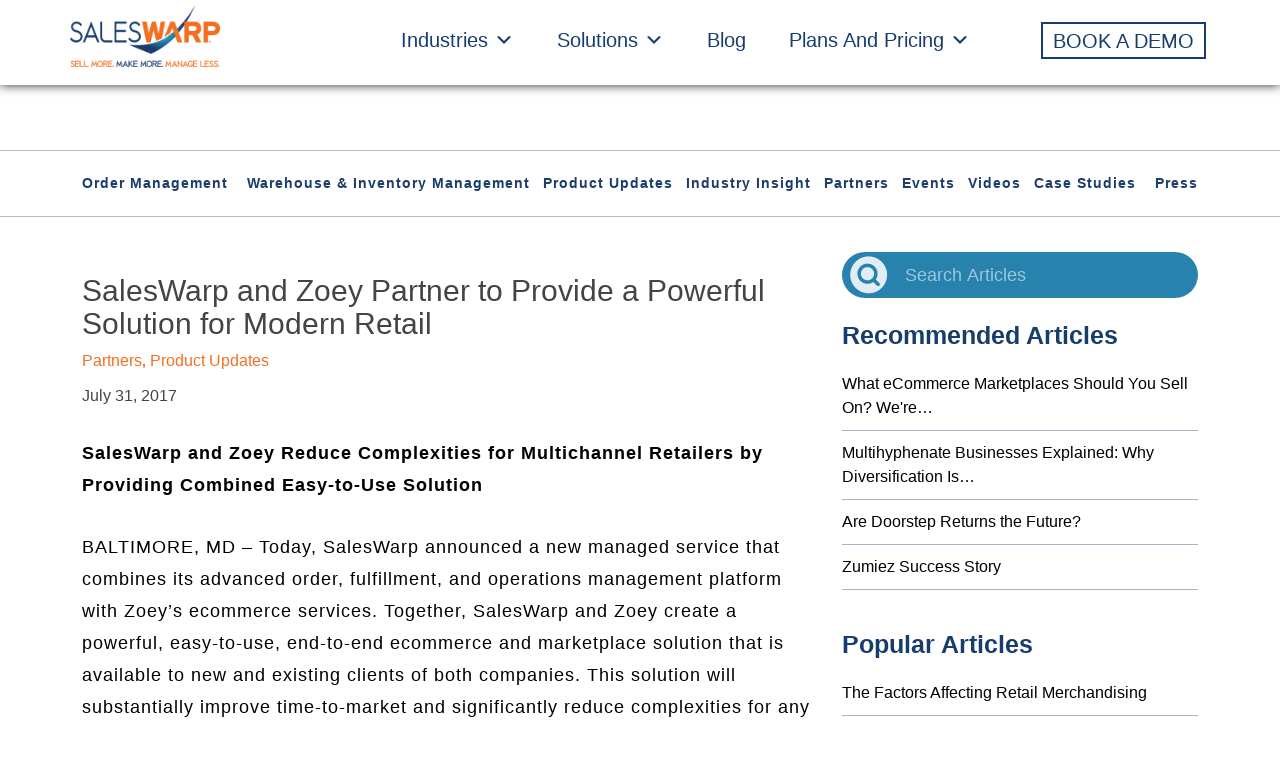

--- FILE ---
content_type: text/html; charset=UTF-8
request_url: https://www.saleswarp.com/saleswarp-and-zoey-partner-to-provide-a-powerful-solution-for-modern-retail/
body_size: 56945
content:
<!DOCTYPE html>
<html lang="en-US">
	<head>
<!-- Google Tag Manager -->
<script>(function(w,d,s,l,i){w[l]=w[l]||[];w[l].push({'gtm.start':
new Date().getTime(),event:'gtm.js'});var f=d.getElementsByTagName(s)[0],
j=d.createElement(s),dl=l!='dataLayer'?'&l='+l:'';j.async=true;j.src=
'https://www.googletagmanager.com/gtm.js?id='+i+dl;f.parentNode.insertBefore(j,f);
})(window,document,'script','dataLayer','GTM-TF2VHLVX');</script>
<!-- End Google Tag Manager -->
		<meta charset="UTF-8">
<script type="text/javascript">
var gform;gform||(document.addEventListener("gform_main_scripts_loaded",function(){gform.scriptsLoaded=!0}),window.addEventListener("DOMContentLoaded",function(){gform.domLoaded=!0}),gform={domLoaded:!1,scriptsLoaded:!1,initializeOnLoaded:function(o){gform.domLoaded&&gform.scriptsLoaded?o():!gform.domLoaded&&gform.scriptsLoaded?window.addEventListener("DOMContentLoaded",o):document.addEventListener("gform_main_scripts_loaded",o)},hooks:{action:{},filter:{}},addAction:function(o,n,r,t){gform.addHook("action",o,n,r,t)},addFilter:function(o,n,r,t){gform.addHook("filter",o,n,r,t)},doAction:function(o){gform.doHook("action",o,arguments)},applyFilters:function(o){return gform.doHook("filter",o,arguments)},removeAction:function(o,n){gform.removeHook("action",o,n)},removeFilter:function(o,n,r){gform.removeHook("filter",o,n,r)},addHook:function(o,n,r,t,i){null==gform.hooks[o][n]&&(gform.hooks[o][n]=[]);var e=gform.hooks[o][n];null==i&&(i=n+"_"+e.length),gform.hooks[o][n].push({tag:i,callable:r,priority:t=null==t?10:t})},doHook:function(n,o,r){var t;if(r=Array.prototype.slice.call(r,1),null!=gform.hooks[n][o]&&((o=gform.hooks[n][o]).sort(function(o,n){return o.priority-n.priority}),o.forEach(function(o){"function"!=typeof(t=o.callable)&&(t=window[t]),"action"==n?t.apply(null,r):r[0]=t.apply(null,r)})),"filter"==n)return r[0]},removeHook:function(o,n,t,i){var r;null!=gform.hooks[o][n]&&(r=(r=gform.hooks[o][n]).filter(function(o,n,r){return!!(null!=i&&i!=o.tag||null!=t&&t!=o.priority)}),gform.hooks[o][n]=r)}});
</script>

		<meta name="viewport" content="width=device-width, initial-scale=1.0">
		<link rel="icon" href="/wp-content/uploads/2015/12/favicon.ico">
		<!-- <script type="text/javascript" src="<?php// echo get_template_directory_uri(); ?>/js/jquery-1.11.3.min.js?"></script> -->
		<!-- <script type="text/javascript" src="<?php// echo get_template_directory_uri(); ?>/js/jquery.waypoint.min.js?"></script>
		
		<script type="text/javascript">
			var pathInfo = {
				base: '<?php// echo get_template_directory_uri(); ?>/',
				css: 'css/',
				js: 'js/',
				swf: 'swf/',
			}
		</script> -->
	
		<meta name='robots' content='index, follow, max-image-preview:large, max-snippet:-1, max-video-preview:-1' />

	<!-- This site is optimized with the Yoast SEO plugin v20.8 - https://yoast.com/wordpress/plugins/seo/ -->
	<title>SalesWarp &amp; Zoey Partner to Provide a Powerful Solution</title>
	<meta name="description" content="SalesWarp &amp; Zoey partner to create a powerful, easy-to-use, end-to-end ecommerce &amp; marketplace solution for new and existing clients." />
	<link rel="canonical" href="https://www.saleswarp.com/saleswarp-and-zoey-partner-to-provide-a-powerful-solution-for-modern-retail/" />
	<meta property="og:locale" content="en_US" />
	<meta property="og:type" content="article" />
	<meta property="og:title" content="SalesWarp &amp; Zoey Partner to Provide a Powerful Solution" />
	<meta property="og:description" content="SalesWarp &amp; Zoey partner to create a powerful, easy-to-use, end-to-end ecommerce &amp; marketplace solution for new and existing clients." />
	<meta property="og:url" content="https://www.saleswarp.com/saleswarp-and-zoey-partner-to-provide-a-powerful-solution-for-modern-retail/" />
	<meta property="og:site_name" content="SalesWarp" />
	<meta property="article:published_time" content="2017-07-31T20:21:31+00:00" />
	<meta property="article:modified_time" content="2023-07-07T09:40:09+00:00" />
	<meta property="og:image" content="https://duhppagw43m6w.cloudfront.net/wp-content/uploads/2017/12/01203852/zoeyandsaleswarp.jpg" />
	<meta property="og:image:width" content="1024" />
	<meta property="og:image:height" content="512" />
	<meta property="og:image:type" content="image/jpeg" />
	<meta name="author" content="Carly Davison" />
	<meta name="twitter:card" content="summary_large_image" />
	<meta name="twitter:title" content="SalesWarp &amp; Zoey Partner to Provide a Powerful Solution" />
	<meta name="twitter:description" content="SalesWarp &amp; Zoey partner to create a powerful, easy-to-use, end-to-end ecommerce &amp; marketplace solution for new and existing clients." />
	<meta name="twitter:image" content="https://duhppagw43m6w.cloudfront.net/wp-content/uploads/2017/12/01203852/zoeyandsaleswarp.jpg" />
	<meta name="twitter:creator" content="@SalesWarp" />
	<meta name="twitter:site" content="@SalesWarp" />
	<meta name="twitter:label1" content="Written by" />
	<meta name="twitter:data1" content="Carly Davison" />
	<meta name="twitter:label2" content="Est. reading time" />
	<meta name="twitter:data2" content="3 minutes" />
	<script type="application/ld+json" class="yoast-schema-graph">{"@context":"https://schema.org","@graph":[{"@type":"WebPage","@id":"https://www.saleswarp.com/saleswarp-and-zoey-partner-to-provide-a-powerful-solution-for-modern-retail/","url":"https://www.saleswarp.com/saleswarp-and-zoey-partner-to-provide-a-powerful-solution-for-modern-retail/","name":"SalesWarp & Zoey Partner to Provide a Powerful Solution","isPartOf":{"@id":"https://saleswarp.com/#website"},"datePublished":"2017-07-31T20:21:31+00:00","dateModified":"2023-07-07T09:40:09+00:00","author":{"@id":"https://saleswarp.com/#/schema/person/17d0161853ba8df49e1b14976e2f6667"},"description":"SalesWarp & Zoey partner to create a powerful, easy-to-use, end-to-end ecommerce & marketplace solution for new and existing clients.","inLanguage":"en-US","potentialAction":[{"@type":"ReadAction","target":["https://www.saleswarp.com/saleswarp-and-zoey-partner-to-provide-a-powerful-solution-for-modern-retail/"]}]},{"@type":"WebSite","@id":"https://saleswarp.com/#website","url":"https://saleswarp.com/","name":"SalesWarp","description":"SalesWarp Sell More, Make More, Manage Less","potentialAction":[{"@type":"SearchAction","target":{"@type":"EntryPoint","urlTemplate":"https://saleswarp.com/?s={search_term_string}"},"query-input":"required name=search_term_string"}],"inLanguage":"en-US"},{"@type":"Person","@id":"https://saleswarp.com/#/schema/person/17d0161853ba8df49e1b14976e2f6667","name":"Carly Davison","image":{"@type":"ImageObject","inLanguage":"en-US","@id":"https://saleswarp.com/#/schema/person/image/","url":"https://secure.gravatar.com/avatar/a421a239de825b804fac6068460cac48?s=96&d=mm&r=g","contentUrl":"https://secure.gravatar.com/avatar/a421a239de825b804fac6068460cac48?s=96&d=mm&r=g","caption":"Carly Davison"},"sameAs":["https://www.saleswarp.com"],"url":"https://www.saleswarp.com/author/carly/"}]}</script>
	<!-- / Yoast SEO plugin. -->


<link rel='dns-prefetch' href='//a.omappapi.com' />
<link rel="alternate" type="application/rss+xml" title="SalesWarp &raquo; Feed" href="https://www.saleswarp.com/feed/" />
<link rel="alternate" type="application/rss+xml" title="SalesWarp &raquo; Comments Feed" href="https://www.saleswarp.com/comments/feed/" />
<link rel="alternate" type="application/rss+xml" title="SalesWarp &raquo; SalesWarp and Zoey Partner to Provide a Powerful Solution for Modern Retail Comments Feed" href="https://www.saleswarp.com/saleswarp-and-zoey-partner-to-provide-a-powerful-solution-for-modern-retail/feed/" />
<script type="text/javascript">
window._wpemojiSettings = {"baseUrl":"https:\/\/s.w.org\/images\/core\/emoji\/14.0.0\/72x72\/","ext":".png","svgUrl":"https:\/\/s.w.org\/images\/core\/emoji\/14.0.0\/svg\/","svgExt":".svg","source":{"concatemoji":"https:\/\/www.saleswarp.com\/wp-includes\/js\/wp-emoji-release.min.js?ver=6.2.2"}};
/*! This file is auto-generated */
!function(e,a,t){var n,r,o,i=a.createElement("canvas"),p=i.getContext&&i.getContext("2d");function s(e,t){p.clearRect(0,0,i.width,i.height),p.fillText(e,0,0);e=i.toDataURL();return p.clearRect(0,0,i.width,i.height),p.fillText(t,0,0),e===i.toDataURL()}function c(e){var t=a.createElement("script");t.src=e,t.defer=t.type="text/javascript",a.getElementsByTagName("head")[0].appendChild(t)}for(o=Array("flag","emoji"),t.supports={everything:!0,everythingExceptFlag:!0},r=0;r<o.length;r++)t.supports[o[r]]=function(e){if(p&&p.fillText)switch(p.textBaseline="top",p.font="600 32px Arial",e){case"flag":return s("\ud83c\udff3\ufe0f\u200d\u26a7\ufe0f","\ud83c\udff3\ufe0f\u200b\u26a7\ufe0f")?!1:!s("\ud83c\uddfa\ud83c\uddf3","\ud83c\uddfa\u200b\ud83c\uddf3")&&!s("\ud83c\udff4\udb40\udc67\udb40\udc62\udb40\udc65\udb40\udc6e\udb40\udc67\udb40\udc7f","\ud83c\udff4\u200b\udb40\udc67\u200b\udb40\udc62\u200b\udb40\udc65\u200b\udb40\udc6e\u200b\udb40\udc67\u200b\udb40\udc7f");case"emoji":return!s("\ud83e\udef1\ud83c\udffb\u200d\ud83e\udef2\ud83c\udfff","\ud83e\udef1\ud83c\udffb\u200b\ud83e\udef2\ud83c\udfff")}return!1}(o[r]),t.supports.everything=t.supports.everything&&t.supports[o[r]],"flag"!==o[r]&&(t.supports.everythingExceptFlag=t.supports.everythingExceptFlag&&t.supports[o[r]]);t.supports.everythingExceptFlag=t.supports.everythingExceptFlag&&!t.supports.flag,t.DOMReady=!1,t.readyCallback=function(){t.DOMReady=!0},t.supports.everything||(n=function(){t.readyCallback()},a.addEventListener?(a.addEventListener("DOMContentLoaded",n,!1),e.addEventListener("load",n,!1)):(e.attachEvent("onload",n),a.attachEvent("onreadystatechange",function(){"complete"===a.readyState&&t.readyCallback()})),(e=t.source||{}).concatemoji?c(e.concatemoji):e.wpemoji&&e.twemoji&&(c(e.twemoji),c(e.wpemoji)))}(window,document,window._wpemojiSettings);
</script>
<style type="text/css">
img.wp-smiley,
img.emoji {
	display: inline !important;
	border: none !important;
	box-shadow: none !important;
	height: 1em !important;
	width: 1em !important;
	margin: 0 0.07em !important;
	vertical-align: -0.1em !important;
	background: none !important;
	padding: 0 !important;
}
</style>
	<link rel='stylesheet' id='wp-block-library-css' href='https://www.saleswarp.com/wp-includes/css/dist/block-library/style.min.css' type='text/css' media='all' />
<link rel='stylesheet' id='classic-theme-styles-css' href='https://www.saleswarp.com/wp-includes/css/classic-themes.min.css' type='text/css' media='all' />
<style id='global-styles-inline-css' type='text/css'>
body{--wp--preset--color--black: #000000;--wp--preset--color--cyan-bluish-gray: #abb8c3;--wp--preset--color--white: #ffffff;--wp--preset--color--pale-pink: #f78da7;--wp--preset--color--vivid-red: #cf2e2e;--wp--preset--color--luminous-vivid-orange: #ff6900;--wp--preset--color--luminous-vivid-amber: #fcb900;--wp--preset--color--light-green-cyan: #7bdcb5;--wp--preset--color--vivid-green-cyan: #00d084;--wp--preset--color--pale-cyan-blue: #8ed1fc;--wp--preset--color--vivid-cyan-blue: #0693e3;--wp--preset--color--vivid-purple: #9b51e0;--wp--preset--gradient--vivid-cyan-blue-to-vivid-purple: linear-gradient(135deg,rgba(6,147,227,1) 0%,rgb(155,81,224) 100%);--wp--preset--gradient--light-green-cyan-to-vivid-green-cyan: linear-gradient(135deg,rgb(122,220,180) 0%,rgb(0,208,130) 100%);--wp--preset--gradient--luminous-vivid-amber-to-luminous-vivid-orange: linear-gradient(135deg,rgba(252,185,0,1) 0%,rgba(255,105,0,1) 100%);--wp--preset--gradient--luminous-vivid-orange-to-vivid-red: linear-gradient(135deg,rgba(255,105,0,1) 0%,rgb(207,46,46) 100%);--wp--preset--gradient--very-light-gray-to-cyan-bluish-gray: linear-gradient(135deg,rgb(238,238,238) 0%,rgb(169,184,195) 100%);--wp--preset--gradient--cool-to-warm-spectrum: linear-gradient(135deg,rgb(74,234,220) 0%,rgb(151,120,209) 20%,rgb(207,42,186) 40%,rgb(238,44,130) 60%,rgb(251,105,98) 80%,rgb(254,248,76) 100%);--wp--preset--gradient--blush-light-purple: linear-gradient(135deg,rgb(255,206,236) 0%,rgb(152,150,240) 100%);--wp--preset--gradient--blush-bordeaux: linear-gradient(135deg,rgb(254,205,165) 0%,rgb(254,45,45) 50%,rgb(107,0,62) 100%);--wp--preset--gradient--luminous-dusk: linear-gradient(135deg,rgb(255,203,112) 0%,rgb(199,81,192) 50%,rgb(65,88,208) 100%);--wp--preset--gradient--pale-ocean: linear-gradient(135deg,rgb(255,245,203) 0%,rgb(182,227,212) 50%,rgb(51,167,181) 100%);--wp--preset--gradient--electric-grass: linear-gradient(135deg,rgb(202,248,128) 0%,rgb(113,206,126) 100%);--wp--preset--gradient--midnight: linear-gradient(135deg,rgb(2,3,129) 0%,rgb(40,116,252) 100%);--wp--preset--duotone--dark-grayscale: url('#wp-duotone-dark-grayscale');--wp--preset--duotone--grayscale: url('#wp-duotone-grayscale');--wp--preset--duotone--purple-yellow: url('#wp-duotone-purple-yellow');--wp--preset--duotone--blue-red: url('#wp-duotone-blue-red');--wp--preset--duotone--midnight: url('#wp-duotone-midnight');--wp--preset--duotone--magenta-yellow: url('#wp-duotone-magenta-yellow');--wp--preset--duotone--purple-green: url('#wp-duotone-purple-green');--wp--preset--duotone--blue-orange: url('#wp-duotone-blue-orange');--wp--preset--font-size--small: 13px;--wp--preset--font-size--medium: 20px;--wp--preset--font-size--large: 36px;--wp--preset--font-size--x-large: 42px;--wp--preset--spacing--20: 0.44rem;--wp--preset--spacing--30: 0.67rem;--wp--preset--spacing--40: 1rem;--wp--preset--spacing--50: 1.5rem;--wp--preset--spacing--60: 2.25rem;--wp--preset--spacing--70: 3.38rem;--wp--preset--spacing--80: 5.06rem;--wp--preset--shadow--natural: 6px 6px 9px rgba(0, 0, 0, 0.2);--wp--preset--shadow--deep: 12px 12px 50px rgba(0, 0, 0, 0.4);--wp--preset--shadow--sharp: 6px 6px 0px rgba(0, 0, 0, 0.2);--wp--preset--shadow--outlined: 6px 6px 0px -3px rgba(255, 255, 255, 1), 6px 6px rgba(0, 0, 0, 1);--wp--preset--shadow--crisp: 6px 6px 0px rgba(0, 0, 0, 1);}:where(.is-layout-flex){gap: 0.5em;}body .is-layout-flow > .alignleft{float: left;margin-inline-start: 0;margin-inline-end: 2em;}body .is-layout-flow > .alignright{float: right;margin-inline-start: 2em;margin-inline-end: 0;}body .is-layout-flow > .aligncenter{margin-left: auto !important;margin-right: auto !important;}body .is-layout-constrained > .alignleft{float: left;margin-inline-start: 0;margin-inline-end: 2em;}body .is-layout-constrained > .alignright{float: right;margin-inline-start: 2em;margin-inline-end: 0;}body .is-layout-constrained > .aligncenter{margin-left: auto !important;margin-right: auto !important;}body .is-layout-constrained > :where(:not(.alignleft):not(.alignright):not(.alignfull)){max-width: var(--wp--style--global--content-size);margin-left: auto !important;margin-right: auto !important;}body .is-layout-constrained > .alignwide{max-width: var(--wp--style--global--wide-size);}body .is-layout-flex{display: flex;}body .is-layout-flex{flex-wrap: wrap;align-items: center;}body .is-layout-flex > *{margin: 0;}:where(.wp-block-columns.is-layout-flex){gap: 2em;}.has-black-color{color: var(--wp--preset--color--black) !important;}.has-cyan-bluish-gray-color{color: var(--wp--preset--color--cyan-bluish-gray) !important;}.has-white-color{color: var(--wp--preset--color--white) !important;}.has-pale-pink-color{color: var(--wp--preset--color--pale-pink) !important;}.has-vivid-red-color{color: var(--wp--preset--color--vivid-red) !important;}.has-luminous-vivid-orange-color{color: var(--wp--preset--color--luminous-vivid-orange) !important;}.has-luminous-vivid-amber-color{color: var(--wp--preset--color--luminous-vivid-amber) !important;}.has-light-green-cyan-color{color: var(--wp--preset--color--light-green-cyan) !important;}.has-vivid-green-cyan-color{color: var(--wp--preset--color--vivid-green-cyan) !important;}.has-pale-cyan-blue-color{color: var(--wp--preset--color--pale-cyan-blue) !important;}.has-vivid-cyan-blue-color{color: var(--wp--preset--color--vivid-cyan-blue) !important;}.has-vivid-purple-color{color: var(--wp--preset--color--vivid-purple) !important;}.has-black-background-color{background-color: var(--wp--preset--color--black) !important;}.has-cyan-bluish-gray-background-color{background-color: var(--wp--preset--color--cyan-bluish-gray) !important;}.has-white-background-color{background-color: var(--wp--preset--color--white) !important;}.has-pale-pink-background-color{background-color: var(--wp--preset--color--pale-pink) !important;}.has-vivid-red-background-color{background-color: var(--wp--preset--color--vivid-red) !important;}.has-luminous-vivid-orange-background-color{background-color: var(--wp--preset--color--luminous-vivid-orange) !important;}.has-luminous-vivid-amber-background-color{background-color: var(--wp--preset--color--luminous-vivid-amber) !important;}.has-light-green-cyan-background-color{background-color: var(--wp--preset--color--light-green-cyan) !important;}.has-vivid-green-cyan-background-color{background-color: var(--wp--preset--color--vivid-green-cyan) !important;}.has-pale-cyan-blue-background-color{background-color: var(--wp--preset--color--pale-cyan-blue) !important;}.has-vivid-cyan-blue-background-color{background-color: var(--wp--preset--color--vivid-cyan-blue) !important;}.has-vivid-purple-background-color{background-color: var(--wp--preset--color--vivid-purple) !important;}.has-black-border-color{border-color: var(--wp--preset--color--black) !important;}.has-cyan-bluish-gray-border-color{border-color: var(--wp--preset--color--cyan-bluish-gray) !important;}.has-white-border-color{border-color: var(--wp--preset--color--white) !important;}.has-pale-pink-border-color{border-color: var(--wp--preset--color--pale-pink) !important;}.has-vivid-red-border-color{border-color: var(--wp--preset--color--vivid-red) !important;}.has-luminous-vivid-orange-border-color{border-color: var(--wp--preset--color--luminous-vivid-orange) !important;}.has-luminous-vivid-amber-border-color{border-color: var(--wp--preset--color--luminous-vivid-amber) !important;}.has-light-green-cyan-border-color{border-color: var(--wp--preset--color--light-green-cyan) !important;}.has-vivid-green-cyan-border-color{border-color: var(--wp--preset--color--vivid-green-cyan) !important;}.has-pale-cyan-blue-border-color{border-color: var(--wp--preset--color--pale-cyan-blue) !important;}.has-vivid-cyan-blue-border-color{border-color: var(--wp--preset--color--vivid-cyan-blue) !important;}.has-vivid-purple-border-color{border-color: var(--wp--preset--color--vivid-purple) !important;}.has-vivid-cyan-blue-to-vivid-purple-gradient-background{background: var(--wp--preset--gradient--vivid-cyan-blue-to-vivid-purple) !important;}.has-light-green-cyan-to-vivid-green-cyan-gradient-background{background: var(--wp--preset--gradient--light-green-cyan-to-vivid-green-cyan) !important;}.has-luminous-vivid-amber-to-luminous-vivid-orange-gradient-background{background: var(--wp--preset--gradient--luminous-vivid-amber-to-luminous-vivid-orange) !important;}.has-luminous-vivid-orange-to-vivid-red-gradient-background{background: var(--wp--preset--gradient--luminous-vivid-orange-to-vivid-red) !important;}.has-very-light-gray-to-cyan-bluish-gray-gradient-background{background: var(--wp--preset--gradient--very-light-gray-to-cyan-bluish-gray) !important;}.has-cool-to-warm-spectrum-gradient-background{background: var(--wp--preset--gradient--cool-to-warm-spectrum) !important;}.has-blush-light-purple-gradient-background{background: var(--wp--preset--gradient--blush-light-purple) !important;}.has-blush-bordeaux-gradient-background{background: var(--wp--preset--gradient--blush-bordeaux) !important;}.has-luminous-dusk-gradient-background{background: var(--wp--preset--gradient--luminous-dusk) !important;}.has-pale-ocean-gradient-background{background: var(--wp--preset--gradient--pale-ocean) !important;}.has-electric-grass-gradient-background{background: var(--wp--preset--gradient--electric-grass) !important;}.has-midnight-gradient-background{background: var(--wp--preset--gradient--midnight) !important;}.has-small-font-size{font-size: var(--wp--preset--font-size--small) !important;}.has-medium-font-size{font-size: var(--wp--preset--font-size--medium) !important;}.has-large-font-size{font-size: var(--wp--preset--font-size--large) !important;}.has-x-large-font-size{font-size: var(--wp--preset--font-size--x-large) !important;}
.wp-block-navigation a:where(:not(.wp-element-button)){color: inherit;}
:where(.wp-block-columns.is-layout-flex){gap: 2em;}
.wp-block-pullquote{font-size: 1.5em;line-height: 1.6;}
</style>
<link rel='stylesheet' id='crp-style-rounded-thumbs-css' href='https://www.saleswarp.com/wp-content/plugins/contextual-related-posts/css/rounded-thumbs.min.css' type='text/css' media='all' />
<style id='crp-style-rounded-thumbs-inline-css' type='text/css'>

			.crp_related.crp-rounded-thumbs a {
			  width: 150px;
			  height: 150px;
			  text-decoration: none;
			}
			.crp_related.crp-rounded-thumbs img {
			  max-width: 150px;
			  margin: auto;
			}
			.crp_related.crp-rounded-thumbs .crp_title {
			  width: 100%;
			}
			
</style>
<link rel='stylesheet' id='megamenu-css' href='https://www.saleswarp.com/wp-content/uploads/maxmegamenu/style.css' type='text/css' media='all' />
<link rel='stylesheet' id='dashicons-css' href='https://www.saleswarp.com/wp-includes/css/dashicons.min.css' type='text/css' media='all' />
<link rel='stylesheet' id='wordpress-popular-posts-css-css' href='https://www.saleswarp.com/wp-content/plugins/wordpress-popular-posts/assets/css/wpp.css' type='text/css' media='all' />
<link rel='stylesheet' id='base-bootstrap-css' href='https://www.saleswarp.com/wp-content/themes/saleswarp/css/sitemain.min.css' type='text/css' media='all' />
<link rel='stylesheet' id='wp-cpl-base-css-css' href='https://www.saleswarp.com/wp-content/plugins/wp-category-posts-list/static/css/wp-cat-list-theme.css' type='text/css' media='all' />
<link rel='stylesheet' id='wp_cpl_css_0-css' href='https://www.saleswarp.com/wp-content/plugins/wp-category-posts-list/static/css/wp-cat-list-light.css' type='text/css' media='all' />
<link rel='stylesheet' id='wp_cpl_css_1-css' href='https://www.saleswarp.com/wp-content/plugins/wp-category-posts-list/static/css/wp-cat-list-dark.css' type='text/css' media='all' />
<link rel='stylesheet' id='wp_cpl_css_2-css' href='https://www.saleswarp.com/wp-content/plugins/wp-category-posts-list/static/css/wp-cat-list-giant-gold-fish.css' type='text/css' media='all' />
<link rel='stylesheet' id='wp_cpl_css_3-css' href='https://www.saleswarp.com/wp-content/plugins/wp-category-posts-list/static/css/wp-cat-list-adrift-in-dreams.css' type='text/css' media='all' />
<script type='application/json' id='wpp-json'>
{"sampling_active":0,"sampling_rate":100,"ajax_url":"https:\/\/www.saleswarp.com\/wp-json\/wordpress-popular-posts\/v1\/popular-posts","api_url":"https:\/\/www.saleswarp.com\/wp-json\/wordpress-popular-posts","ID":82790,"token":"142163a2eb","lang":0,"debug":0}
</script>
<script type='text/javascript' src='https://www.saleswarp.com/wp-content/plugins/wordpress-popular-posts/assets/js/wpp.min.js?ver=6.1.1' id='wpp-js-js'></script>
<script type='text/javascript' src='https://www.saleswarp.com/wp-includes/js/jquery/jquery.min.js?ver=3.6.4' id='jquery-core-js'></script>
<script type='text/javascript' src='https://www.saleswarp.com/wp-includes/js/jquery/jquery-migrate.min.js?ver=3.4.0' id='jquery-migrate-js'></script>
<link rel="https://api.w.org/" href="https://www.saleswarp.com/wp-json/" /><link rel="alternate" type="application/json" href="https://www.saleswarp.com/wp-json/wp/v2/posts/82790" /><link rel="EditURI" type="application/rsd+xml" title="RSD" href="https://www.saleswarp.com/xmlrpc.php?rsd" />
<link rel="wlwmanifest" type="application/wlwmanifest+xml" href="https://www.saleswarp.com/wp-includes/wlwmanifest.xml" />
<link rel='shortlink' href='https://www.saleswarp.com/?p=82790' />
<link rel="alternate" type="application/json+oembed" href="https://www.saleswarp.com/wp-json/oembed/1.0/embed?url=https%3A%2F%2Fwww.saleswarp.com%2Fsaleswarp-and-zoey-partner-to-provide-a-powerful-solution-for-modern-retail%2F" />
<link rel="alternate" type="text/xml+oembed" href="https://www.saleswarp.com/wp-json/oembed/1.0/embed?url=https%3A%2F%2Fwww.saleswarp.com%2Fsaleswarp-and-zoey-partner-to-provide-a-powerful-solution-for-modern-retail%2F&#038;format=xml" />
            <style id="wpp-loading-animation-styles">@-webkit-keyframes bgslide{from{background-position-x:0}to{background-position-x:-200%}}@keyframes bgslide{from{background-position-x:0}to{background-position-x:-200%}}.wpp-widget-placeholder,.wpp-widget-block-placeholder{margin:0 auto;width:60px;height:3px;background:#dd3737;background:linear-gradient(90deg,#dd3737 0%,#571313 10%,#dd3737 100%);background-size:200% auto;border-radius:3px;-webkit-animation:bgslide 1s infinite linear;animation:bgslide 1s infinite linear}</style>
            <link rel="icon" href="https://duhppagw43m6w.cloudfront.net/wp-content/uploads/2017/03/23203504/cropped-favicon-32x32.png" sizes="32x32" />
<link rel="icon" href="https://duhppagw43m6w.cloudfront.net/wp-content/uploads/2017/03/23203504/cropped-favicon-192x192.png" sizes="192x192" />
<link rel="apple-touch-icon" href="https://duhppagw43m6w.cloudfront.net/wp-content/uploads/2017/03/23203504/cropped-favicon-180x180.png" />
<meta name="msapplication-TileImage" content="https://duhppagw43m6w.cloudfront.net/wp-content/uploads/2017/03/23203504/cropped-favicon-270x270.png" />
		<style type="text/css" id="wp-custom-css">
			/*section.banner-sec.amazon-banner.order-management {
    background: linear-gradient(to right, #1a4070 0, #3b8bb5 100%);
}

.amazon-banner{    background: linear-gradient(to right, #1a4070 0, #3b8bb5 100%);}*/

/**/
.testimonial-sec blockquote p:after, .testimonial-sec blockquote p:before {
	display: none !important;
}

/*Product Listing & Management Software banner*/
.product-listing {
background-image: url("https://duhppagw43m6w.cloudfront.net/wp-content/uploads/2024/02/16165605/Product-Listing-Management.png");
  background-size: cover;
  background-repeat: no-repeat;
  height: 300px;
background-position: center;
}

/*Inventory Management System banner*/
.inventory-management {
background-image: url("https://duhppagw43m6w.cloudfront.net/wp-content/uploads/2024/02/16170132/Inventory-Management.png");
  background-size: cover;
  background-repeat: no-repeat;
  height: 300px;
background-position: center;
}

/*In-Store Fulfillment For Omnichannel Retailers banner*/
.instore-fulfillment {
background-image: url("https://duhppagw43m6w.cloudfront.net/wp-content/uploads/2024/02/16170149/instore-fulfillment.png");
  background-size: cover;
  background-repeat: no-repeat;
  height: 300px;
background-position: center;
}

/*Supplier Management System banner*/
.supplier-management {
background-image: url("https://duhppagw43m6w.cloudfront.net/wp-content/uploads/2024/02/16170208/Supplier-Management.png");
  background-size: cover;
  background-repeat: no-repeat;
  height: 300px;
background-position: center;
}

/*eCommerce Shipping System banner*/
.ecommerce-shipping {
background-image: url("https://duhppagw43m6w.cloudfront.net/wp-content/uploads/2024/02/16170231/Shipping-Management.png");
  background-size: cover;
  background-repeat: no-repeat;
  height: 300px;
background-position: center;
}

/*Warehouse Management System banner*/
.warehouse-management {
background-image: url("https://duhppagw43m6w.cloudfront.net/wp-content/uploads/2024/02/16165023/Warehouse-Management.png");
  background-size: cover;
  background-repeat: no-repeat;
  height: 300px;
background-position: center;
}

/*Distributed Order Management Software banner*/
.distributed-order {
background-image: url("https://duhppagw43m6w.cloudfront.net/wp-content/uploads/2024/02/14235547/Distributed-Order-Management.png");
  background-size: cover;
  background-repeat: no-repeat;
  height: 300px;
background-position: center;
}

/*Order Management System banner*/
.order-management {
background-image: url("https://duhppagw43m6w.cloudfront.net/wp-content/uploads/2024/02/15000047/Order-Management.png");
  background-size: cover;
  background-repeat: no-repeat;
  height: 300px;
background-position: center;
}

/*Omnichannel Order Management Software banner*/
.omnichannel-order {
background-image: url("https://duhppagw43m6w.cloudfront.net/wp-content/uploads/2024/02/15000559/Omnichannel.png");
  background-size: cover;
  background-repeat: no-repeat;
  height: 300px;
background-position: center;
}

/*Customer Management System banner*/
.customer-management {
background-image: url("https://duhppagw43m6w.cloudfront.net/wp-content/uploads/2024/02/15001340/Customer-Management.png");
  background-size: cover;
  background-repeat: no-repeat;
  height: 300px;
background-position: center;
}

/*banner mobile css*/
@media only screen and (max-width: 480px) {
	.product-listing, .order-management, .inventory-management, .instore-fulfillment, .supplier-management, .ecommerce-shipping, .warehouse-management, .distributed-order, .omnichannel-order, .customer-management {
		height: 435px !important;
	}
}


/*header logo*/
.page-id-89624 .header .logo {
	top: 50px !important;
}

.transparent-header .logo-margins a img {
    top: -50px !important;
}

/*Solution pages Contact Form CSS*/
.page-id-88641 .gform_title, .page-id-88114 .gform_title, .page-id-89246 .gform_title, .page-id-179 .gform_title,
.page-id-167 .gform_title,
.page-id-88657 .gform_title, 
.page-id-89506 .gform_title, .page-id-89827 .gform_title, .page-id-177 .gform_title, 
.page-id-88718 .gform_title, .page-id-183 .gform_title, 
.page-id-89907 .gform_title {
	text-align: center;
	color: #F36F21;
	font-weight: 700;
}	

.page-id-88641 .gform_wrapper .gform_footer input.button, .page-id-88114 .gform_wrapper .gform_footer input.button, .page-id-89246 .gform_wrapper .gform_footer input.button, .page-id-179 .gform_wrapper .gform_footer input.button, .page-id-167 .gform_wrapper .gform_footer input.button, .page-id-88657 .gform_wrapper .gform_footer input.button, .page-id-89506 .gform_wrapper .gform_footer input.button, .page-id-89827 .gform_wrapper .gform_footer input.button, .page-id-177 .gform_wrapper .gform_footer input.button, .page-id-88718 .gform_wrapper .gform_footer input.button, .page-id-183 .gform_wrapper .gform_footer input.button, .page-id-89907 .gform_wrapper .gform_footer input.button, .page-id-90492 .gform_wrapper .gform_footer input.button {
	font-size: 20px;
	text-transform: capitalize;
	border-radius: 15px;
	width: 40%;
	background-color: #F36F21 !important;
	border: unset !important;
}

.page-id-88641 .gform_heading, .page-id-88114 .gform_heading, .page-id-89246 .gform_heading, .page-id-179 .gform_heading,
.page-id-167 .gform_heading,
.page-id-88657 .gform_heading, 
.page-id-89506 .gform_heading, .page-id-89827 .gform_heading, .page-id-177 .gform_heading, .page-id-88718 .gform_heading, .page-id-183 .gform_heading, .page-id-89907 .gform_heading {
	display: none !important;
}

/*Adobe Commerce Contact Form CSS*/

.page-id-87581 .gform_wrapper .gform_footer input.button {
	font-size: 20px;
	text-transform: capitalize;
	border-radius: 15px;
	width: 40%;
}

/*Amazon Contact Form CSS*/

.page-id-86657 .gform_wrapper .gform_footer input.button {
	font-size: 20px;
	text-transform: capitalize;
	border-radius: 15px;
	width: 40%;
	background-color: #173d6d !important;
	border: unset !important;
}

/*BigCommerce Contact Form CSS*/

.page-id-87790 .gform_wrapper .gform_footer input.button {
	font-size: 20px;
	text-transform: capitalize;
	border-radius: 15px;
	width: 40%;
	background-color: #2782AE !important;
	border: unset !important;
}

/*Ebay Contact Form CSS*/

.page-id-86887 .gform_wrapper .gform_footer input.button {
	font-size: 20px;
	text-transform: capitalize;
	border-radius: 15px;
	width: 40%;
	background-color: #DCB244 !important;
	border: unset !important;
}

/*Shopify Contact Form CSS*/

.page-id-86660 .gform_wrapper .gform_footer input.button {
	font-size: 20px;
	text-transform: capitalize;
	border-radius: 15px;
	width: 40%;
	background-color: #96BF48 !important;
	border: unset !important;
}

/*Walmart Contact Form CSS*/

.page-id-86801 .gform_wrapper .gform_footer input.button {
	font-size: 20px;
	text-transform: capitalize;
	border-radius: 15px;
	width: 40%;
	background-color: #173d6d !important;
	border: unset !important;
}

/*Wayfair Contact Form CSS*/

.page-id-86407 .gform_wrapper .gform_footer input.button {
	font-size: 20px;
	text-transform: capitalize;
	border-radius: 15px;
	width: 40%;
	background-color: #7F187F !important;
	border: unset !important;
}

.gform_heading {
	display: none;
}

/*Solution highlights section for mobile*/
@media (max-width: 767px) {
	#desktop-form-link, #videoBG, .features-tab .tab__content .right__col>div.features-tab-wrap p, .features-tab .tab__content .right__col>div.features-tab-wrap ul {
		display: block !important;
	}
		.btn--tab, .tab__caption {
		margin-top: 0 !important;
	}
}

.js-tab-hidden {
	display: none !important;
}

.oursolutions .bg-stretch img {
	width: 100% !important;
	height: 100% !important;
	object-fit: cover;
	object-position: top left;
}

.tab__caption > ul {
	padding: revert !important;
}

.animateTab .tab__caption h2 {
	animation: none !important;
	-webkit-animation: none !important;
	 opacity: 1 !important;
   margin-top: -40px !important;
}

@media (max-width: 767px) {

	.for-mob {
		padding: 20px !important;
		margin-left: -15px !important;
		margin-right: -15px !important;
		margin-bottom: 35px !important; 
	}
}

@media (max-width: 1023px) {
	.for-mob {
		padding: 20px !important;
		margin-left: -20px !important;
		margin-right: -20px !important
	}
}

/*demo form button center on mobile*/
@media (max-width: 1023px) {
	.gform_wrapper.gravity-theme input:not([type=radio]):not([type=checkbox]):not([type=image]):not([type=file]) {
		margin: auto;
		margin-bottom: -35px;
    margin-top: 20px;
	}
}

@media (max-width: 767px) {
	.inventory-management {
		height: 350px !important;
	}
}

/*Integration Pages Redesign for mobile*/
@media (max-width: 767px) {
	.page-id-86660 .shop-mobile {
		width: 100% !important;
		height: 150px !important;
	}
	.page-id-86660 .shop-mobile > img {
		margin-top: -5px !important;
	}
	.page-id-86660 .shop-mobile > h3 {
		font-size: 20px !important;
	}
	.page-id-86660 .shop-mobile > p {
		font-size: 16px !important;
	}
	.page-id-86660 .row-two {
		margin-top: 0 !important;
	}
}

/*test on shopify container*/
.page-id-86660 .four-col-box .four-col figure {
	padding: 20px 5px 40px;
}


/*shopify banner for mobile*/
@media (max-width: 767px) {
	.shopify-banner {
		height: 490px !important;
	}
}

/*shopify benefit con for mobile*/
@media (max-width: 767px) {
	.ben-con {
		width: 42px !important;
	}
	body .shop-mobile .benefits-icon img{
		    width: 30px;
    height: 30px;
	}
}



/*wayfair figure container*/
.page-id-86407 .four-col-box .four-col figure {
	padding: 20px 10px 40px;
}

/*Wayfair figcaption*/
.wayfairvoh:hover {
	font-size: 38px !important;
	text-decoration: none !important;
	line-height: 35px !important;
}

.page-id-86407 a:hover {
	text-decoration: none !important;	
}

/*wayfair banner for mobile*/
@media (max-width: 767px) {
	.wayfair-operations-banner {
		height: 600px !important;
	}
}

/*wayfair benefit con for mobile*/
@media (max-width: 767px) {
	.ben-conway {
		width: 40px !important;
	}
}

@media (max-width: 767px) {
	.page-id-86407 .conmob {
		margin-top: 20px !important;
	}
}

/*adobe commerce*/
@media (max-width: 767px) {
	.adobe-commerce-banner {
		height: 690px !important;
	}
}

.page-id-87581 a:hover {
	text-decoration: none !important;	
}

/*ebay*/
@media (max-width: 767px) {
	.ebay-banner {
		height: 585px !important;
	}
}

.page-id-86887 a:hover {
	text-decoration: none !important;
}

.page-id-86887 .urevoh:hover {
	font-size: 38px !important;
	line-height: 35px !important;
}

.resources-you-sec li figure:after {
	background-color: unset !important;
}

/*amazon*/
@media (max-width: 767px) {
	.skyblue-bg {
		height: 585px !important;
	}
}

.page-id-86657 a:hover {
	text-decoration: none !important;
}

.page-id-86657 .urevoh:hover {
	font-size: 38px !important;
	line-height: 35px !important;
}

.resources-you-sec li figure:after {
	background-color: unset !important;
}

/*bigcommerce*/
@media (max-width: 767px) {
	.big-commerce-banner {
		height: 640px !important;
	}
}

.page-id-87790 a:hover {
	text-decoration: none !important;
}

.page-id-87790 .urevoh:hover {
	font-size: 38px !important;
	line-height: 35px !important;
}

.resources-you-sec li figure:after {
	background-color: unset !important;
}

/*walmart*/
@media (max-width: 767px) {
	.skyblue-bg {
		height: 580px !important;
	}
}

.page-id-86801 a:hover {
	text-decoration: none !important;
}

.page-id-86801 .urevoh:hover {
	font-size: 38px !important;
	line-height: 35px !important;
}

.resources-you-sec li figure:after {
	background-color: unset !important;
}

/*new consumer goods page*/
.page-id-91101 .retailers-button {
    font-size: 18px;
    background-color: #fff;
    color: #2782AE !important;
    border: 3px solid #2782AE;
    text-transform: capitalize;
    padding: 10px 50px;
    border-radius: 50px;
}

.page-id-91101 .retailers-button:hover {
    background: #f9ad5d;
    color: #2782AE !important;
}

.page-id-91101 .gform_wrapper .gform_footer input.button {
    font-size: 20px;
    text-transform: capitalize;
    border-radius: 15px;
    width: 40%;
}

.page-id-91101 .gform_wrapper .gform_footer input.button:hover {
    background-color: #2782AE !important;
    border: 2px solid #2782AE;
}

/*integration pages banner*/
.adobe-commerce-banner {
	background-image: url(https://duhppagw43m6w.cloudfront.net/wp-content/uploads/2024/11/15071702/Adobe-Commerce-integration-scaled.webp) !important;
    background-size: cover !important;
    background-repeat: no-repeat !important;
    height: 300px !important;
    background-position: center !important;
}

.page-id-87581 a.yellow-button {
	background-color: #FFBD59 !important;
}

.page-id-86657 .skyblue-bg {
	background-image: url(https://duhppagw43m6w.cloudfront.net/wp-content/uploads/2025/03/06123603/Amazon-order-management-scaled.webp) !important;
    background-size: cover !important;
    background-repeat: no-repeat !important;
    height: 300px !important;
    background-position: center !important;	
}

.page-id-86657 .banner-sec .banner-text a.orange-button, a.orange-button {
	background-color: #F36F21 !important;	
}

.page-id-87790 .banner-sec {
	background-image: url(https://duhppagw43m6w.cloudfront.net/wp-content/uploads/2025/03/06123611/Big-Commerce-Order-Management-scaled.webp) !important;
    background-size: cover !important;
    background-repeat: no-repeat !important;
    height: 300px !important;
    background-position: center !important;
}

.page-id-87790 a.yellow-button {
	background-color: #F36F21 !important;
}

.ebay-banner {
	background-image: url(https://duhppagw43m6w.cloudfront.net/wp-content/uploads/2025/03/06123621/eBay-order-management-scaled.webp) !important;
    background-size: cover !important;
    background-repeat: no-repeat !important;
    height: 300px !important;
    background-position: center !important;
}

.page-id-86887 a.yellow-button {
	background-color: #FFBD59 !important;
}

.shopify-banner {
	background-image: url(https://duhppagw43m6w.cloudfront.net/wp-content/uploads/2025/03/06123630/Shopify-Order-Management-scaled.webp) !important;
    background-size: cover !important;
    background-repeat: no-repeat !important;
    height: 300px !important;
    background-position: center !important;
	
}

.page-id-86660 a.orange-button {
	background-color: #2782AE !important;
}

.page-id-86801 .skyblue-bg {
	background-image: url(https://duhppagw43m6w.cloudfront.net/wp-content/uploads/2025/03/13100623/Walmart-Marketplace-scaled.webp) !important;
    background-size: cover !important;
    background-repeat: no-repeat !important;
    height: 300px !important;
    background-position: center !important;
	
}

.page-id-86801 .a.yellow-button {
	background-color: #DCB244 !important;
}

.wayfair-operations-banner {
	background-image: url(https://duhppagw43m6w.cloudfront.net/wp-content/uploads/2025/03/05071106/Wayfair_Order_Management-scaled.webp) !important;
    background-size: cover !important;
    background-repeat: no-repeat !important;
    height: 300px !important;
    background-position: center !important;
	
}

.page-id-86407 .yellow-button {
	background-color: #FFBD59 !important;
}

/*integration pages banner for mobile*/

@media only screen and (max-width: 767px) {
	.adobe-commerce-banner {
		height: 400px !important;
	}
	.page-id-86657 .skyblue-bg {
		height: 330px !important;
	}
	.page-id-87790 .banner-sec {
		height: 370px !important;
	}
	.ebay-banner {
    height: 300px !important;
	}
	.shopify-banner {
		height: 310px !important;
	}
	.page-id-86801 .skyblue-bg {
    height: 320px !important;
	}
	.wayfair-operations-banner {
		height: 330px !important;
	}
}

/*removed images on integration pages*/
.banner-image {
	display: none;
}

.page-id-86657 .banner-sec.amazon-banner.blue-sec.skyblue-bg img {
	display: none;
}

/*doms faq*/
.doms-faq {
	background-image: url(https://duhppagw43m6w.cloudfront.net/wp-content/uploads/2024/10/25074436/doms-faq.webp) ;
    background-size: cover !important;
    background-repeat: no-repeat !important;

    background-position: center !important;
	
}

/*button width of industries pages*/
.page-id-91201 .retailers-cont a.orange-brd-button {
	width: 480px;
}

.page-id-91379 .retailers-cont a.orange-brd-button {
	width: 480px;
}

.page-id-91406 .retailers-cont a.orange-brd-button {
	width: 480px;
}

.page-id-91395 .retailers-cont a.orange-brd-button {
	width: 480px;
}

.page-id-91384 .retailers-cont a.orange-brd-button {
	width: 480px;
}

.page-id-91354 .retailers-cont a.orange-brd-button {
	width: 480px;
}

/* shopify page css start*/
.shop-mobile {display: flex;flex-wrap: wrap;vertical-align: baseline;}
.shop-mobile .benefits-icon{ width: 80px;margin-top: 25px;}
.shop-mobile .benefits-icon img{ width:61px; height:61px;}
.shop-mobile > div:last-child {width: calc(100% - 80px);}
/* shopify page css end*/

/*wms-faq figcaption*/
.page-id-90512 .urevoh:hover {
	font-size: 38px !important;
	line-height: 40px;
}

.page-id-90512 a:hover {
	text-decoration: none !important;
}

/*wms-faq form button*/
.page-id-90512 .gform_wrapper .gform_footer input.button {
 !important;
	width: 40%;
	text-transform: capitalize;
	border: solid 1px #f36f21 !important;
}

.page-id-90512 .gform_wrapper .gform_footer input.button:hover {
 !important;
	border: solid 1px #2782AE !important;
}

/*wms faq*/
.wms-faq {
	background-image: url(https://duhppagw43m6w.cloudfront.net/wp-content/uploads/2024/11/15071654/warehouse-mgmt-faq-scaled.webp) !important;
    background-size: cover !important;
    background-repeat: no-repeat !important;
  
    background-position:top  center !important;
}

@media only screen and (min-width: 767px) {
    .qaoms-warp div {
        padding: 50px 0;
    }
}


/*oms-faq*/
.qa-oms-banner {
    background-image: url(https://duhppagw43m6w.cloudfront.net/wp-content/uploads/2024/11/15071740/doms-faq-scaled.webp);
    background-size: cover;
    background-repeat: no-repeat;
    height: auto;
    background-position: center;
}

/*oms-faq form button*/
.page-id-90537 .gform_wrapper .gform_footer input.button {
 !important;
	width: 40%;
	text-transform: capitalize;
}

/*oms-faq figcaption*/
.urevoh:hover {
	font-size: 38px !important;
}

.page-id-90537 a:hover {
	text-decoration: none !important;
}

/*doms faq*/
.page-id-90572 .shopify-resources-sec li figure:after {
	background-color: unset !important;
}

.page-id-90572 .gform_wrapper .gform_footer input.button {
    font-size: 20px;
    text-transform: capitalize;
    border-radius: 15px;
    width: 40%;
    background-color: #F36F21 !important;
    border: unset !important;
}

.page-id-90572 a:hover {
	text-decoration: none !important;
}

/**/
.figure-godkah:hover {
	background-color: #ffbd59 !important;
}

/*Solution pages new module CSS*/
.oursolutions{ background:#fff; margin-bottom:70px;}
 .tabs__text{ background:#fff; float: none; width:105%; height:auto; padding:0;}
 .tabs__text:after{content:none;}
 .tabset{ display:flex; justify-content:center;}
 .tabset li{ background-color:#F4F5F7; padding:20px 30px; margin-right: 5px; border-radius: 20px 20px 0 0;}
 .tabset li.active{ background-color:#2782AE; }
 .tabset li a{ padding:0; color: #173D6D; border-bottom: none;}
 .tabset li.active a{  color: #fff}
 .oursolutions .bg-stretch{display:none;}
 .tabset li.active a:after{content:none;}
 .tab__content{ box-shadow:3px 3px 20px rgba(0, 0, 0, 0.1607843137); width:105%; float:none; margin-bottom: 10px; border-top: solid 10px #173d6d; }
 .tab__caption h2{display:none; display:flex; color:#000;}
 .right__col{ padding:0px 0; height:385px !important; }
 .tab__content .right__col .tab__caption li{ color:#173D6D; }
 .tab__content .right__col .tab__caption li h2{ font-weight:bold; color:#2782AE; display:block; margin-bottom:20px; font-size: 26px; 
opacity: 1;transform:inherit;-webkit-transform:inherit; animation:inherit; -webkit-animation:inherit;}
 .tab__content .right__col .tab__caption li span{ font-size:18px; line-height:1.5;   opacity: 1;
  opacity: 1;transform:inherit;-webkit-transform:inherit; animation:inherit; -webkit-animation:inherit;}
.slider-image {    padding:15px 0px 0;min-width: 317px;position: relative;}
.slider-image:after{     content: "";
    position: absolute;
    left: 0;
    right: 0;
    height: 120%;
    width: 260px;
    background-color: #bcc7d5;
    z-index: -1;
    bottom: 0;}
.features-tab-wrap .tab__caption ul.col-list{ padding:20px 0px 55px 70px; margin:0; list-style:none;opacity: 1; transform: inherit; -webkit-transform: inherit; animation:inherit; -webkit-animation: inherit;}

@media (max-width:992px){
.right__col{ height:100% !important; }
 .tabs__text{ display:none;}
 .tab__content .right__col .js-tab-hidden {position: inherit !important;left: 0px !important;top: 0px !important;display: block !important;width: 100% !important;}
	 .tab__content .right__col .tab__caption{ margin: 20px;}
	.slider-image:after{height:100%;}
	.slider-image{margin:20px 0;}
	 .tab__content .right__col .features-tab-wrap .col-list,  .tab__content .right__col .features-tab-wrap .slider-image{ display:none !important;}
   .tab__content .right__col .features-tab-wrap.current .col-list,  .tab__content .right__col .features-tab-wrap.current .slider-image{ display:block  !important;}
	 .tab__content .right__col .tab__caption > h2.mobile-show{background: #173d6d; color: #fff; padding: 15px; font-size:22px; cursor:pointer;   border-radius: 10px; margin-bottom:0;}
	 .tab__content .right__col:after{content:none !important;}
	 .tab__content .right__col .tab__caption li h2{padding:0;}
	 .tab__content{margin:0 auto 10px;}
	.slider-image img{ max-height:250px;}
}

.tab__caption {
		margin-top: 0 !important;
	}

.animateTab .tab__caption p {
    margin-top: 70px !important;
}

.tab__caption h2 {
	margin-top: 20px;
}

/*disabled animation for h2*/

.animateTab .tab__caption h2 {
    animation: none !important;
    -webkit-animation: none !important;
 		-moz-animation: none !important;
    -o-animation: none !important;
		opacity: 1 !important;
		margin-top: -40px !important;
}

.current .tab__caption p {
	margin-top: -20px !important;
}

.animateTab .tab__caption p {
	margin-top: 70px !important;
}

@media (min-width:992px){
.col-list-wrap {margin-right: 48px;}
 .tab__caption{margin-top:0; display:flex;}
}
@media (min-width:1200px){
.col-list-wrap {margin-right: 48px;}
}



.tooltip-main{display:flex;}
.tooltip-main .tooltips {
    color: #173d6d;
    cursor: pointer;
    font-size: 12px;
    margin: 0px 0px 0 20px;
    padding: 0;
    position: relative;
    text-align: center;
    width: 20px;
    -webkit-transform: translateZ(0);
    -webkit-font-smoothing: antialiased;
    height: 20px;
    border-radius: 100%;
    line-height: 1.5;
    font-weight: 100;
}

.tooltip-main .tooltips span{
	    border-radius: 5px;
    background: #fff;
    border: solid 1px #173d6d;
    bottom: 13px;
    color: #173d6d;
    display: block;
    left: -139px;
    margin-bottom: 15px;
    opacity: 0;
    padding: 10px;
    pointer-events: none;
    position: absolute;
    width: 300px;
    font-size: 12px;
    text-transform: capitalize;
    z-index: 999999;
    line-height: 1.5;
-webkit-transform: translateY(10px);
  -moz-transform: translateY(10px);
  -ms-transform: translateY(10px);
   -o-transform: translateY(10px);
    transform: translateY(10px);
-webkit-transition: all .25s ease-out;
  -moz-transition: all .25s ease-out;
  -ms-transition: all .25s ease-out;
   -o-transition: all .25s ease-out;
    transition: all .25s ease-out;
-webkit-box-shadow: 2px 2px 6px rgba(0, 0, 0, 0.28);
  -moz-box-shadow: 2px 2px 6px rgba(0, 0, 0, 0.28);
  -ms-box-shadow: 2px 2px 6px rgba(0, 0, 0, 0.28);
   -o-box-shadow: 2px 2px 6px rgba(0, 0, 0, 0.28);
    box-shadow: 2px 2px 6px rgba(0, 0, 0, 0.28);
}


.tooltip-main .tooltips span:before {
bottom: -20px;
content: " ";
display: block;
height: 20px;
left: 0;
position: absolute;
width: 100%;
}


.tooltip-main .tooltips span:after {
border-left: solid transparent 10px;
border-right: solid transparent 10px;
border-top: solid #173d6d 10px;
bottom: -10px;
content: " ";
height: 0;
left: 50%;
margin-left: -13px;
position: absolute;
width: 0;
}

.tooltip-main .tooltips:hover span{
opacity: 1;
pointer-events: auto;
-webkit-transform: translateY(0px);
  -moz-transform: translateY(0px);
  -ms-transform: translateY(0px);
   -o-transform: translateY(0px);
    transform: translateY(0px);
}


.lte8 .tooltip-main .tooltips span  {
display: none;
}

.lte8 .tooltip-main .tooltips:hover span {
display: block;
}
.tooltip-main p:empty{display:none;}

@media (max-width:992px){
.inner-table-container {width: 100%;overflow-x: auto;}
.page-id-179 .tab__content {
width: 100%;margin-left:0px;}

}

/*Flexible Fulfillment for Omnichannel CSS page only*/
.page-id-183 .tab__content {
	width: 90%;
	margin-left: 80px;
}

/*WaveBatcher Plus CSS page only*/
.page-id-89827 .tab__content {
	width: 90%;
	margin-left: 80px;
}

/*Customer Management Software
 CSS page only*/
.page-id-179 .tab__content {
	width: 90%;
	margin-left: 80px;
}

/*new css for list item hover*/
.tabset li a:hover { 
	color: #2782ae; 
}

.tabset li.active a:hover {
	color: #fff;
}

.page-id-167 .container a:hover, .page-id-89506 .container a:hover {
    color: #2782ae !important;
}

/*Labor Management Software page*/
.page-id-90492 .tab__content {
    width: 90%;
    margin-left: 80px;
}

/*CSS for what is order mange mobile*/
@media only screen and (max-width: 767px) {
	.page-id-90537 .shopify-gform-sec.gform-sec {
		padding-bottom: 60px;
	}
	.page-id-90537 .shopify-lp-banner.banner-sec {
		margin-bottom: 30px;
	}
	#qa1 {
		margin-top: 100px;
	}
	#qa2 {
		margin-top: 100px;
		margin-bottom: 100px;
	}
	#qa3 {
		margin-bottom: 100px;
	}
	#qa4 {
		margin-bottom: 100px;
	}
	#qa5 {
		margin-bottom: 100px;
	}
	#qa6 {
		margin-bottom: 100px;
	}
	#qa7 {
		margin-bottom: 100px;
	}
	#qa8 {
		margin-bottom: 100px;
	}
	#qa9 {
		margin-bottom: 100px;
	}
	#qa10 {
		margin-bottom: 100px;
	}
	#qa11 {
		margin-bottom: 100px;
	}
	#qa12 {
		margin-bottom: 100px;
	}
	#qa13 {
		margin-bottom: 100px;
	}
	#qa14 {
		margin-bottom: 100px;
	}
	#qa15 {
		margin-bottom: 100px;
	}
	#qa16 {
		margin-bottom: 100px;
	}
	#qa17 {
		margin-bottom: 100px;
	}
	#qa18 {
		margin-bottom: 100px;
	}
	.page-id-90537 .gform_wrapper .gform_footer input.button {
		width: 60% !important;
		font-size: 18px;
	}
	.page-id-90537 .resources-you-sec.faq-resources figure {
		height: 180px !important;
	}
	.page-id-90537 .shopify-lp-list li {
		line-height: 2 !important;
	}
}

/*What is Inventory Management? CSS*/
.wiim-bg {
    background-image: url(https://duhppagw43m6w.cloudfront.net/wp-content/uploads/2024/11/15071753/inventory-faq-scaled.webp);
    background-size: cover;
    background-repeat: no-repeat;
    height: auto;
    background-position: center;
}

	.page-id-91548 .gform_legacy_markup_wrapper .top_label .gfield_label, .gform_legacy_markup_wrapper legend.gfield_label {
    font-size: 14px;
    margin-bottom: 0px;
}

.page-id-91548 .gform_legacy_markup_wrapper ul.gform_fields li.gfield {
    margin-bottom: -10px;
}

.page-id-91548 .gform_legacy_markup_wrapper input:not([type=radio]):not([type=checkbox]):not([type=submit]):not([type=button]):not([type=image]):not([type=file]) {
	padding: 3px;
	margin-top: -5px;
  margin-bottom: -5px;
}

.page-id-91548 .gform_wrapper .gform_footer input.button, .gform_wrapper .gform_footer input[type=image], .gform_wrapper .gform_footer input[type=submit] {
    font-size: 20px;
    text-transform: capitalize;
    border-radius: 15px;
    width: 40%;
    background-color: #F36F21 !important;
    border: unset !important;
}

@media only screen and (max-width: 767px) {
	.recommended-sec { display:none;}
	.page-id-91548 .gform-sec {
		padding-bottom: 20px;
	}
	.page-id-91548 .shopify-lp-banner.banner-sec {
		margin-bottom: 30px;
	}
	#qa1, #qa2, #qa3, #qa4, #qa5, #qa6, #qa7, #qa8, #qa9, #qa10, #qa11, #qa12, #qa13, #qa14, #qa15 {
		margin-bottom: 100px;
	}
	.page-id-91548 .gform_wrapper .gform_footer input.button {
		width: 60% !important;
		font-size: 18px;
	}
	.page-id-91548 .resources-you-sec.faq-resources figure {
		height: 200px !important;
	}
	.page-id-91548 .gform_wrapper.gravity-theme input:not([type=radio]):not([type=checkbox]):not([type=image]):not([type=file]) {
		margin-top: unset;
		margin-bottom: unset;
	}
	.page-id-91548 .shopify-lp-list li {
		line-height: 2.2 !important;
	}
}

li a:hover {
	color: #f36f21 !important;
}
.shopify-resources-sec.blue-gradient, .resources-you-sec.blue-sec.blue-gradient{background:transparent !important;}
.shopify-resources-sec.blue-gradient h2, .resources-you-sec.blue-sec.blue-gradient h2{ color:#2782ae !important;}
.single-post ul, .single-post ol{margin: 0 0 4rem 4rem;}
.single-post ul li, .single-post ol li {list-style-type: disc; color: #000;line-height: 1.8;}		</style>
		<style id="sccss">#error-page,.gitex-form .ginput_container.ginput_complex.gform-grid-row{margin:0!important}#gform_3,#gform_wrapper_8 .ginput_container,.add-more,.blogposts__image img,.contact-us-text-main,.mil,.newsform .ginput_container_email,.postsblock .postcol:first-child a,.postsblock .postcol:last-child a,.resources-wayfair ul li,.schedule-a-demo-main,.searchform,.swooshes-perfomance,.testimonial-slider{position:relative}.blog-category-details #content .nav-links .page-numbers:after,.mil:after{content:""}.arabic,.hero-text.arab,h1.arab{direction:rtl}.fade-in,.faq-data{opacity:0}.header_form li,.pink-bg ul li,.pink-sec ul li{list-style-type:none}.gnc_download_section h2,.header_form h2{text-decoration-color:#f3702b;text-decoration:underline}.two-col-som-wrap ul.som-list.cfs-list{margin-left:30px}.page-id-175 .tabs__text,.page-id-88026 .tabs__text,.page-id-88046 .tabs__text,.page-id-88133 .tabs__text,.page-id-88382 .tabs__text,.page-id-88548 .tabs__text{min-height:320px;background-color:#f36d20!important;padding:20px 0}.page-id-88548 .tabs__text:after{background-color:#f36e20!important}.page-id-175 .tab__content .right__col,.page-id-87894 .tab__content .right__col,.page-id-87918 .tab__content .right__col,.page-id-87957 .tab__content .right__col,.page-id-87970 .tab__content .right__col,.page-id-88026 .tab__content .right__col,.page-id-88046 .tab__content .right__col,.page-id-88133 .tab__content .right__col,.page-id-88382 .tab__content .right__col,.page-id-88396 .tab__content .right__col,.page-id-88548 .tab__content .right__col{padding:0 20px 20px;display:flex;align-items:center;position:relative}.page-id-88548 .tab__content .right__col .tab__caption h2{font-size:38px}.page-id-88548 .tab__content .right__col .tab__caption p{font-size:28px;line-height:1.3}.page-id-175 .animateTab .tab__caption h2,.page-id-86657 .animateTab .tab__caption h2,.page-id-86660 .animateTab .tab__caption h2,.page-id-86801 .animateTab .tab__caption h2,.page-id-86887 .animateTab .tab__caption h2,.page-id-87581 .animateTab .tab__caption h2,.page-id-87837 .animateTab .tab__caption h2,.page-id-87856 .animateTab .tab__caption h2,.page-id-87894 .animateTab .tab__caption h2,.page-id-87918 .animateTab .tab__caption h2,.page-id-87957 .animateTab .tab__caption h2,.page-id-87970 .animateTab .tab__caption h2,.page-id-88026 .animateTab .tab__caption h2,.page-id-88046 .animateTab .tab__caption h2,.page-id-88133 .animateTab .tab__caption h2,.page-id-88382 .animateTab .tab__caption h2,.page-id-88396 .animateTab .tab__caption h2,.page-id-88548 .animateTab .tab__caption h2{opacity:1;animation:auto;margin-bottom:100px}.page-id-175 .tabset li a,.page-id-87581 .tabset li a,.page-id-87837 .tabset li a,.page-id-87856 .tabset li a,.page-id-87894 .tabset li a,.page-id-87918 .tabset li a,.page-id-87957 .tabset li a,.page-id-87970 .tabset li a,.page-id-88026 .tabset li a,.page-id-88046 .tabset li a,.page-id-88133 .tabset li a,.page-id-88382 .tabset li a,.page-id-88396 .tabset li a,.page-id-88548 .tabset li a{padding:20px 35px 10px 0;color:#fff;font-size:22px;font-weight:400;font-family:Raleway,sans-serif;border-color:#fff0}.newsletter-aside #gform_wrapper_8 .ginput_container_email:after,.page-id-175 .tabset li.active a:after,.page-id-88026 .tabset li.active a:after,.page-id-88046 .tabset li.active a:after,.page-id-88133 .tabset li.active a:after,.page-id-88382 .tabset li.active a:after,.page-id-88396 .tabset li.active a:after,.page-id-88548 .tabset li.active a:after,.resources-you-sec.pink-sec li figure:after,.right__col.same.same-height-right .tab__list li:after,.testimonial-sec.doms-testimonial blockquote p:after,.testimonial-sec.doms-testimonial blockquote p:before,.testimonials.whysaleswarp-testimonials blockquote p:after,.testimonials.whysaleswarp-testimonials blockquote p:before{content:none}.page-id-175 .tabset li.active a,.page-id-86657 .tabset li.active a,.page-id-86660 .tabset li.active a,.page-id-86801 .tabset li.active a,.page-id-86887 .tabset li.active a,.page-id-87581 .tabset li.active a,.page-id-87837 .tabset li.active a,.page-id-87856 .tabset li.active a,.page-id-87894 .tabset li.active a,.page-id-87918 .tabset li.active a,.page-id-87957 .tabset li.active a,.page-id-87970 .tabset li.active a,.page-id-88026 .tabset li.active a,.page-id-88046 .tabset li.active a,.page-id-88133 .tabset li.active a,.page-id-88382 .tabset li.active a,.page-id-88396 .tabset li.active a,.page-id-88548 .tabset li.active a{border-bottom:1px solid #fff}.page-id-88548 .tab__content .right__col .tab__caption li{font-size:20px;line-height:1.2;margin-bottom:15px;list-style:none;background-repeat:no-repeat;background-position:left 12px;text-align:left;background-image:url(https://duhppagw43m6w.cloudfront.net/wp-content/uploads/2023/06/06062852/arrow-orange.png);background-size:30px auto;padding:5px 0 5px 50px;float:none}#sidebar .gform_widget{padding:20px;border:1px solid #d1d1d1;border-radius:50px}#sidebar #gform_wrapper_7{padding:0;background:0 0}#sidebar #gform_wrapper_7 .gfield_label,#wpcf7-f85049-p587-o1 .form-control,.OM-landing-form input,.blue-button-form .gform_legacy_markup_wrapper h3.gform_title,.featured-partners.logo-sec h2,.four-col-box.four-col-oms .four-col figcaption p,.gravity-blue-form .gform_wrapper input:not([type=radio]):not([type=checkbox]):not([type=submit]):not([type=button]):not([type=image]):not([type=file]),.gravity-blue-form .gform_wrapper input[type=email],.gravity-blue-form .gform_wrapper input[type=number],.gravity-blue-form .gform_wrapper input[type=password],.gravity-blue-form .gform_wrapper input[type=tel],.gravity-blue-form .gform_wrapper input[type=text],.gravity-blue-form .gform_wrapper input[type=url],.newsletter-aside #gform_wrapper_8 input,.popular-posts ul li a,.recommended-articles ul li a,.resources-listing li a{color:#000}#mega-menu-wrap-primary #mega-menu-primary>li.mega-menu-megamenu>ul.mega-sub-menu li.mega-menu-column>ul.mega-sub-menu>li.mega-menu-item>a.mega-menu-link{text-transform:capitalize;padding:5px 15px 5px 10px;text-decoration:inherit;font-weight:400}#mega-menu-wrap-primary #mega-menu-primary>li.mega-menu-megamenu>ul.mega-sub-menu li.mega-menu-column>ul.mega-sub-menu>li.mega-menu-item>a.mega-menu-link:hover{text-decoration:inherit}#mega-menu-wrap-primary #mega-menu-primary li.mega-menu-megamenu>ul.mega-sub-menu>li.mega-menu-row .mega-menu-column>ul.mega-sub-menu>li.mega-menu-item{padding:5px 15px;font-weight:400}.aboutus__text.left-form,.blog-category-details.blog-search,.four-col-oms .four-col{margin-top:50px}.blog-category-details.blog-search .title{width:100%;margin-bottom:20px;padding-left:20px;padding-right:20px}.newsletter-aside{border:1px solid #d1d1d1;padding:5px 25px;border-radius:50px;text-align:center}.newsletter-aside h3{color:#000;font-size:16px;line-height:1.5}.newsletter-aside h6{font-size:10px;font-weight:400}#categories-3 h3,#content .nav-links a.view-all,#crp_related.crp_related,#field_20_5,#field_21_10,#field_8_1 label,#gform_wrapper_8 .gform_footer,#sidebar .widget-10,#sidebar .widget-11,#sidebar .widget-12,#sidebar .widget-13,#sidebar .widget-6,#sidebar .widget-7,#sidebar .widget-8,#sidebar .widget-9,.OM-hero-form .screen-reader-text,.OM-landing-form .screen-reader-text,.OMS-form-container .gfield_required,.banner__paragraph,.blog__meta .time,.blue-form h2.gform_title,.breadcrumbs-block,.crp_related.crp-text-only,.cs-two-col #sidebar .gform_wrapper h3.gform_title,.footerarea .newsform,.form-block h3.gform_title,.free-demo-form h2.gform_title,.free-demo-form.amazon-form .gform_wrapper h3.gform_title,.free-demo-form.shopify-form h3.gform_title,.free-demo-form.zoey-form h3.gform_title,.gform_validation_container,.gform_wrapper .ginput_complex label,.gitex-form .gform_legacy_markup_wrapper h3.gform_title,.header_form .gfield_required,.list_section .gform_wrapper .gfield_required,.mws-popup.active .mws-popup-wrap,.mws-popup.active:after,.newsletter-aside .gform_legacy_markup_wrapper h3.gform_title,.page-id-587 .breadcrumbs-block,.page-id-587 .testimonial-slider .btn-next,.page-id-587 .testimonial-slider .btn-prev,.page-id-77906 .blogposts__image,.page-id-86049 .banner-section>p,.page-id-86081 .banner-section>p,.postid-82350 .time,.postid-82350 .widget_categories,.pum-theme-87287 .pum-title,.pum-theme-default-theme .pum-title,.single-post .blogposts__image,.socialarea.socialarea--inner.hidden-print,.wayfair-api-form.blue-sec .gform_wrapper .top_label .gfield_label,.wayfair-api-form.blue-sec .gform_wrapper h3.gform_title,.wayfair-api-form.pink-sec .gform_legacy_markup_wrapper h3.gform_title,.wheel_section .gform_wrapper .gfield_required{display:none}.newsletter-aside #gform_wrapper_8 .gform_footer{display:block;margin:0;text-align:center}.newsletter-aside #gform_wrapper_8 .gform_footer input{width:auto;max-width:initial;height:auto;padding:5px 15px;background:#f36f21;border:none;color:#fff}.gravity-blue-form .gform_wrapper ul.gform_fields li.gfield,.newsform #field_3_1,.newsletter-aside .gform_legacy_markup_wrapper ul.gform_fields li.gfield{padding-right:0}.button-group-main.rated-sec,.cs-two-col,.gitex-form{padding:70px 0}.get-started,.reliable-flexible-sec,.salesWarp-advantage-sec{padding:50px 0;text-align:center}.gitex-form .gform_legacy_markup_wrapper{border:2px solid #d9d9d9;border-radius:20px;padding:50px}.gitex-form .gf_left_half{margin-right:0!important}.skyblue-light{background:linear-gradient(to right,#173d6d 0,#b7d5e4 100%)}.gitex-form .jcf-select{height:35px}.gitex-form .jcf-select .jcf-select-text{margin:8px 20px 0 10px}.gitex-form .jcf-select .jcf-select-opener:after{top:16px}.gitex-form .gform_legacy_markup_wrapper .gfield_time_ampm{max-width:100px}.gitex-form .gform_legacy_markup_wrapper textarea{max-height:120px}.gform_wrapper .top_label li.gfield.gf_right_half textarea,.gform_wrapper input{border:1px solid #d1d1d1}.gitex-form .gform_wrapper .gform_footer input[type=submit]{padding:10px 20px;background-color:#f36f21;color:#fff}#gform_wrapper_4 h3.gform_title,#gform_wrapper_5 h3.gform_title,.Shipping-sec ul.white-box li:first-child,.Shipping-sec ul.white-box li:nth-child(6),.andmore-sec ul.white-box li:first-child,.crm-marketing-sec ul.white-box li:first-child,.crm-marketing-sec ul.white-box li:nth-child(3),.crm-marketing-sec ul.white-box li:nth-child(6),.crm-marketing-sec ul.white-box li:nth-child(9),.four-col-oms p,.free-demo-form.shopify-form .gform_wrapper .gform_footer,.free-demo-form.zoey-form .gform_wrapper .gform_footer,.gform_widget h3,.gitex-form .gform_legacy_markup_wrapper .gform_footer,.join-company-form .gform_legacy_markup_wrapper .gform_footer.top_label,.join-company-form .gform_legacy_markup_wrapper h3.gform_title,.our-service-sec.orange-sec,.shopify-service-sec,.text-center,.trust-company-threecol div.gnc,.trust-company-threecol div.natori,.trust-company-threecol div.top-ten-brand,.two-col-img{text-align:center}.gitex-form .gform_legacy_markup_wrapper.gf_browser_chrome .gfield_checkbox li input,.gitex-form .gform_legacy_markup_wrapper.gf_browser_chrome .gfield_checkbox li input[type=checkbox]{margin-top:0}.amazon-help-sec img,.blogposts .row .col-sm-5,.category .col-sm-7,.col .header_mobileArray,.form-block.blue-form .gform_wrapper .top_label .gfield.gf_left_half,.form-container-horizontal .gform_legacy_markup_wrapper .gform_footer input.button,.gform_legacy_markup_wrapper .gform_footer input[type=submit],.gitex-form .ginput_container_date input,.main-contact-form .gfield--type-textarea,.main-contact-form .gform_wrapper textarea.medium,.page-id-78345 .col-md-3,.shopify-help-sec img,.testimonial-slider-new,.testimonials,.wheel_section .gform_wrapper textarea.large,.wheel_section input[type=submit],.zoey-help-sec img{width:100%}.ecommerce-order-management-banner,.faq-tab:last-child,.gitex-form .row,.ready-to-deliver .row,.schedule-a-demo-form .gform_wrapper ul li.gfield,.testimonial-slider .mask{margin-bottom:50px}.oms-blue-sec,.orange-sec{margin-bottom:80px;padding:20px 0}.gitex-banner img{max-width:180px}.gitex-form img{max-width:250px}.four-col-oms h4,.gitex-form h4,.two-col-som h3,.two-col-som h4{line-height:1.5}.salesWarp-advantage-sec{background:linear-gradient(to bottom,#517ca0 0,#4c6d91 100%)}.pink-bg,.wayfair-operations-banner{background:linear-gradient(to right,#801980 0,#d27ae7 100%)}.salesWarp-advantage-sec h2{color:#fff;margin-bottom:50px}.salesWarp-advantage-sec p{color:#fff;font-size:21px;margin-bottom:50px}.salesWarp-advantage-sec .white-box{background:#fff;padding:20px 10px;border-radius:20px}.page-id-88396 .tabs__text,.page-id-88396 .tabs__text:after{background-color:#913991!important}.salesWarp-advantage-sec .white-box img{display:block;margin:0 auto}.reliable-flexible-sec h2{color:#173d6d;text-align:center;margin-bottom:50px;letter-spacing:3px}.reliable-flexible-sec h2 span{color:#f26f21}.testimonials.whysaleswarp-testimonials{margin:50px 0 200px}.get-started-sec{padding-bottom:70px}.get-started-sec h2{color:#1b3e6d}.get-started-sec h3{color:#1b3e6d;margin-bottom:50px}.get-started a.orange-button,.get-started-sec a.orange-button,.mws-popup a.blue-button,.zoey-banner .banner-text p a.yellow-button{color:#fff!important}.resources-wayfair ul li a{position:absolute;top:0;height:100%;width:100%;z-index:999;left:0}.howcanwe-help-wayfair{margin-top:75px}.wayfair-api-form.pink-sec .gform_wrapper .top_label li.gfield input{background-color:#fff1db;padding:12px;color:#000;font-size:16px;border:none}.wayfair-api-form.pink-sec .gform_wrapper .gform_footer input.button{width:auto;background-color:#7f187f;color:#fff;padding:10px 20px;border-radius:20px;border:none;margin:0 auto;display:block}.wayfair-operations-banner{padding:50px 0 20px}.home-footer-bg,.homepage-blue-bg{background-repeat:repeat-x;clear:both}#gform_confirmation_message_3,#mega-menu-wrap-primary #mega-menu-primary>li.mega-menu-megamenu>ul.mega-sub-menu>li.mega-menu-item li.mega-menu-item>a.mega-menu-link:hover,.OMS-form-container .gfield_label,.OMS-form-container h1,.blog-api-sec ul li figcaption a,.ecommerce .hero-text,.form-container-horizontal.gravity-blue-form .gform_legacy_markup_wrapper legend.gfield_label,.gnc_form .gfield_label,.gravity-blue-form .gform_wrapper .gfield_required,.gravity-blue-form .gform_wrapper .top_label .gfield_label,.how-can-we-help.shopify-counter ul li p,.page-template-template-condensed .bottom-form-row p,.pink-sec .pink-bg h2,.pink-sec .pink-bg p,.ready-to-deliver-v2 h2 i,a.orange-button:hover{color:#fff}.wayfair-operations-banner h1{color:#fff;font-size:35px;font-family:Raleway,sans-serif;font-weight:900;line-height:1.2;margin:0 0 20px;text-align:left}.wayfair-banner.blue-sec p,.wayfair-operations-banner p{font-weight:400;color:#fff;margin-bottom:35px;font-size:21px;text-align:left}.blue-sec,.pink-sec{padding:15px 0;font-family:Raleway,sans-serif;text-align:center}.pink-sec h2{color:#7f187f;font-weight:700}.page-id-88396 .tabs__text{min-height:320px;padding:20px 0}.featured-partners.logo-sec,.orange-sec{background-color:#fff;text-align:center}.page-id-175 .tabs__text:after,.page-id-88026 .tabs__text:after,.page-id-88046 .tabs__text:after,.page-id-88133 .tabs__text:after,.page-id-88382 .tabs__text:after{background-color:#f36e20!important}.page-id-88396 .tab__content .right__col .tab__caption h2{font-size:38px;font-weight:700}.page-id-88396 .tab__content .right__col .tab__caption p{font-size:28px;line-height:1.3}.page-id-88396 .tab__content .right__col .tab__caption ul{margin:0;padding:0}.page-id-88382 .tab__content .right__col .tab__caption li,.page-id-88396 .tab__content .right__col .tab__caption li{margin-bottom:15px;float:none;background-position:left center;background-repeat:no-repeat;list-style:none;text-align:left}.page-id-88396 .tab__content .right__col .tab__caption li{font-size:28px;line-height:1.3;padding:5px 0}#mega-menu-wrap-primary #mega-menu-primary>li.mega-menu-megamenu>ul.mega-sub-menu>li.mega-menu-item>a.mega-menu-link:hover,.newsform li,.slick-next.slick-arrow,.slick-prev.slick-arrow,html{margin-top:0!important}#error-page{width:100%;max-width:inherit;padding:0!important}#error-page h1{border-bottom:none}.page-id-88382 .tab__content .right__col .tab__caption h2{font-size:38px}.page-id-88382 .tab__content .right__col .tab__caption p{font-size:28px;line-height:1.3}.page-id-88382 .tab__content .right__col .tab__caption li{font-size:20px;line-height:1.2;background-image:url(https://duhppagw43m6w.cloudfront.net/wp-content/uploads/2023/06/06062852/arrow-orange.png);background-size:30px auto;padding:5px 0 5px 50px}@media (max-width:767px){.page-id-88382 .tabset li a,.page-id-88396 .tabset li a,.page-id-88548 .tabset li a{padding:20px 35px}.page-id-88382 .tab__content .right__col:after,.page-id-88396 .tab__content .right__col:after,.page-id-88548 .tab__content .right__col:after{content:"";position:absolute;left:0;right:0;background-color:rgb(0 0 0 / 10%);height:100%;width:100%;z-index:-1}.page-id-88382 .tab__content .right__col .tab__caption h2,.page-id-88396 .tab__content .right__col .tab__caption h2,.page-id-88548 .tab__content .right__col .tab__caption h2{font-size:30px}.page-id-88382 .tab__content .right__col .tab__caption p,.page-id-88396 .tab__content .right__col .tab__caption p,.page-id-88548 .tab__content .right__col .tab__caption p{font-size:24px}.page-id-88382 .tab__content .right__col .tab__caption li,.page-id-88396 .tab__content .right__col .tab__caption li,.page-id-88548 .tab__content .right__col .tab__caption li{font-size:14px;background-size:25px auto;padding:0 0 0 30px}body.page-id-88382 .tab__caption h2,body.page-id-88396 .tab__caption h2,body.page-id-88548 .tab__caption h2{background:#f36f21;color:#fff}ul.blue-icon{display:block}ul.blue-icon li{width:100%}}ul.blue-icon{display:flex;flex-wrap:wrap;margin:0;padding:0}ul.blue-icon li{color:#173d6d;font-size:24px;background-image:url(https://duhppagw43m6w.cloudfront.net/wp-content/uploads/2023/08/25055838/true-icon.png);background-position:left center;background-repeat:no-repeat;width:50%;list-style:none;padding-left:60px;background-size:45px;line-height:2;margin-bottom:20px}.doms-form .join-company-form .gf_browser_chrome{max-width:inherit;margin-left:50px;margin-top:0}.oms-blue-sec h2,.orange-sec h2{margin:0;font-weight:700;color:#fff}.oms-blue-sec{background-color:#2782ae;text-align:center}.doms-form{padding:70px 0 0}#gform_wrapper_4 #gform_submit_button_4,#gform_wrapper_5 #gform_submit_button_5,.join-company-form .gform_legacy_markup_wrapper .gform_footer input.button{border:1px solid #000;background:#173d6d;border-radius:5px;color:#fff;padding:5px 10px}.page-id-175 .tab__content .right__col .tab__caption li,.page-id-88026 .tab__content .right__col .tab__caption li,.page-id-88046 .tab__content .right__col .tab__caption li,.page-id-88133 .tab__content .right__col .tab__caption li{margin-bottom:15px;background-image:url(https://duhppagw43m6w.cloudfront.net/wp-content/uploads/2023/06/06062852/arrow-orange.png);list-style:none;float:none}.page-id-175 .tab__content .right__col .tab__caption h2{font-size:38px}.page-id-175 .tab__content .right__col .tab__caption p{font-size:28px;line-height:1.3}.page-id-175 .tab__content .right__col .tab__caption li{font-size:20px;line-height:1.2;background-repeat:no-repeat;background-position:left center;text-align:left;background-size:30px auto;padding:5px 0 5px 50px}.page-id-88133 .tab__content .right__col .tab__caption h2{font-size:38px}.page-id-88133 .tab__content .right__col .tab__caption p{font-size:28px;line-height:1.3}.page-id-88133 .tab__content .right__col .tab__caption li{font-size:20px;line-height:1.2;background-repeat:no-repeat;background-position:left center;text-align:left;background-size:30px auto;padding:5px 0 5px 50px}.featured-partners.logo-sec{padding:80px 20px 220px;background-image:inherit}.mil,.mil:after{background-color:#f3702b}.mil{margin-top:70px}.mil:after{position:absolute;left:-50%;right:-50%;width:200%;height:100%;top:0;z-index:-1}.page-id-86049,.page-id-86081,body{overflow-x:hidden}.row.align-items-center{align-items:center;display:flex}.ecommerce-order-management-banner h1{color:#1b3e6d;font-weight:700;font-size:44px}.ecommerce-order-management-banner h2{color:#1b3e6d;line-height:1.5;margin-bottom:40px}.ecommerce-order-management-banner a.blue-button{width:100%;max-width:450px;display:block;text-align:center}.ecommerce-order-management-fourcol.four-col-box .four-col figure p{color:#000;font-size:16px;margin-bottom:0}.ecommerce-order-management-fourcol.four-col-box .four-col figure img,.four-col-box.four-col-box-v2 .four-col figure img{margin:20px 0}.four-col-oms,.para,.two-col-som .two-col-som-wrap{margin:50px 0}.join-company-form .gf_browser_chrome{max-width:90%;box-shadow:0 0 25px rgb(0 0 0 / 10%);display:block;padding:45px 20px;border-radius:20px}.join-company,.white-box-title{margin-bottom:70px}.join-company-text img,.page-template-template-condensed .clients h2,.sp-middle-sec ul,.zoey-help-sec{margin-bottom:30px}.join-company-text h3{margin-bottom:20px;max-width:85%}.mega-current-menu-item.mega-current-menu-item{background:#fff!important}.mega-current-menu-item a,.mega-current-menu-item a:hover,.mega-current-menu-item.mega-current-menu-item a.mega-menu-link{color:#1c3e6b!important}.blog-category-details .blogposts__image::after,.blogposts .blogposts__image::after,.page-template-template-condensed #main .container{padding-top:0}.case-study-main.blog-main h1 a,.cs-two-col ul.cs-details li h2 a{color:#fff;text-decoration:none}.page-id-88046 .tab__content .right__col .tab__caption h2{font-size:38px}.page-id-88046 .tab__content .right__col .tab__caption p{font-size:28px;line-height:1.3}.page-id-88046 .tab__content .right__col .tab__caption li{font-size:20px;line-height:1.2;background-repeat:no-repeat;background-position:left center;text-align:left;background-size:30px auto;padding:5px 0 5px 50px}.page-id-87837 .tab__content .right__col .tab__caption h2,.page-id-87856 .tab__content .right__col .tab__caption h2,.page-id-87894 .tab__content .right__col .tab__caption h2,.page-id-87918 .tab__content .right__col .tab__caption h2,.page-id-87957 .tab__content .right__col .tab__caption h2,.page-id-87970 .tab__content .right__col .tab__caption h2,.page-id-88026 .tab__content .right__col .tab__caption h2{font-size:38px}.page-id-87837 .tab__content .right__col .tab__caption p,.page-id-87856 .tab__content .right__col .tab__caption p,.page-id-87894 .tab__content .right__col .tab__caption p,.page-id-87918 .tab__content .right__col .tab__caption p,.page-id-87957 .tab__content .right__col .tab__caption p,.page-id-87970 .tab__content .right__col .tab__caption p,.page-id-88026 .tab__content .right__col .tab__caption p{font-size:28px;line-height:1.3}.page-id-88026 .tab__content .right__col .tab__caption li{font-size:20px;line-height:1.2;background-repeat:no-repeat;background-position:left center;text-align:left;background-size:30px auto;padding:5px 0 5px 50px}.case-study-main.blog-main h2{font-size:52px;color:#fff}.blog-category{border-top:1px solid #afbccc;border-bottom:1px solid #afbccc;margin-bottom:35px}.blog-category ul{list-style:none;align-items:center;padding:0;margin:0;display:block;grid-template-columns:auto auto auto auto auto auto auto auto auto;text-align:center}.blog-category ul li{list-style:none;font-size:14px;font-weight:700;padding:10px 0;letter-spacing:1px}.blog-category ul li a,.our-partners-sec a:hover,v .shopify-resources-sec li a:hover{text-decoration:none}.blog-category ul li a:hover{color:#f36f21;text-decoration:none}#content .nav-links.list-unstyled{margin:0 auto 35px}#content .nav-links{width:100%;display:block;margin:0 auto;text-align:center}#content .nav-links .page-numbers,#content .nav-links .view-all{padding:0 10px}#content .nav-links a{color:#173d6d;font-size:16px}#content .nav-links .page-numbers:hover,#content .nav-links .view-all.current,#content .nav-links .view-all:hover,.blog-category-details #content .nav-links .page-numbers.current{color:#173d6d;border-bottom:1px solid #173d6d;font-weight:400}.blog-category-details .blogposts__image img{position:inherit}.blog-category-details .blogposts .blogposts__image a{display:block;cursor:pointer;overflow:hidden}.blog-default{overflow:hidden;display:block}.blog-default a i img,.blog-default i{display:block;overflow:hidden;max-height:196px;width:100%;object-fit:cover;transition:1s}.blog-default i:hover{-webkit-transform:scale(1.1);-ms-transform:scale(1.1);transform:scale(1.1);transition:1s}.blog-category-details .blogposts .blogposts__image i{display:block;min-height:196px;width:100%;background-size:cover;background-repeat:no-repeat;background-position:center center;transition:1s}.blog-category-details .blogposts .blogposts__image i:hover{-webkit-transform:scale(1.1);-ms-transform:scale(1.1);transform:scale(1.1);transition:1s}#sidebar .crp_related.crp-text-only,#wpcf7-f85049-p587-o1 .wpcf7-form-control-wrap,.blog-category-details .blog__meta .time,.main-contact-form #gform_fields_6{display:block}.blog-category-details .blog__meta{margin-bottom:0;font-size:18px;font-weight:400}.blog-category-details .blog__meta .blog__catagory a{color:#f36f21!important;font-size:16px}.blog-category-details .blog__meta .blog__catagory{text-transform:capitalize;font-size:16px}.blog-category-details .blog__h2{margin-bottom:10px;font-size:26px;font-weight:700;line-height:1.2}.blog-full .blog__h2{margin-bottom:10px;font-size:22px;font-weight:700;line-height:1.2}.blog-half .blog__h2{margin-bottom:10px;font-size:20px;font-weight:700;line-height:1.2}.blog-category-details .time{font-size:16px;margin-bottom:0;display:block}body.page-id-77906 .blogposts__image{display:block!important;margin:0}.blog__text{margin-top:15px}.searchform{border:none;background-color:#2782ae;border-radius:30px;padding:3px 0 3px 42px}.searchform .form-control{color:#fff;font-size:18px;height:40px;padding:12px 0 12px 21px}.searchform ::placeholder{color:#9ec6da;opacity:1}.searchform :-ms-input-placeholder{color:#9ec6da}.searchform ::-ms-input-placeholder{color:#9ec6da}.searchform:after{line-height:18px;pointer-events:none;position:absolute;left:8px;top:4px;background-image:url(https://duhppagw43m6w.cloudfront.net/wp-content/uploads/2023/07/18064841/search-blog-ic.png);background-position:left center;background-repeat:no-repeat;height:38px;width:38px;content:""}.searchform input[type=submit]{right:inherit;top:1px;left:15px;height:40px;width:40px;z-index:9;text-indent:-1000px}.recommended-articles{margin-bottom:40px}.popular-posts .sidebar__heading,.recommended-articles .sidebar__heading{font-weight:700}.popular-posts,.recommended-articles{font-size:18px;color:#173d6d;font-weight:700}.cs-two-col ul.cs-details,.popular-posts ul,.recommended-articles ul{margin:0;padding:0;list-style:none}.popular-posts ul li,.recommended-articles ul li{margin-bottom:0;font-size:16px;font-weight:400;color:#000;padding:10px 0;border-bottom:1px solid #a5b4c6;line-height:1.5;list-style:none}.popular-posts ul li a:hover,.recommended-articles ul li a:hover{color:#2782ae;text-decoration:none}@media (min-width:900px){.blog-category ul{display:grid}.blog-category ul li{padding:20px 0}.blog-category ul li:first-child{text-align:left}.blog-category ul li:last-child{text-align:right}.blog-category-details .blogposts{margin-bottom:20px}.blog__text .blog__h1{font-size:25px;color:#173d6d;font-weight:700}.blog-category-details #content,.category-main{display:flex;flex-wrap:wrap;margin-left:-20px;margin-right:-20px}.blog-full,.category-full{width:100%;padding-left:20px;padding-right:20px}.blog-half,.category-half{width:50%;padding-left:20px;padding-right:20px}.blog-category-details .blog-full .blogposts a i{min-height:400px;background-repeat:no-repeat;background-position:center center}.blog-category-details .blog-full .blogposts a i Img{width:100%}.blog-category-details .blog-full .blogposts .blog-default{display:none}}.blog__catagory a{color:#f36f21!important;font-size:16px;font-weight:400;text-transform:capitalize}.blog__catagory,.zoey-service-sec img{margin-bottom:15px}body .blog__meta .time{display:block;font-size:16px;font-weight:400;text-transform:capitalize;margin:0}.page-id-86657 .tabset li.active a:after,.page-id-86660 .tabset li.active a:after,.page-id-86801 .tabset li.active a:after,.page-id-86887 .tabset li.active a:after,.page-id-87581 .tabset li.active a:after,.page-id-87837 .tabset li.active a:after,.page-id-87856 .tabset li.active a:after,.page-id-87894 .tabset li.active a:after,.page-id-87918 .tabset li.active a:after,.page-id-87957 .tabset li.active a:after,.page-id-87970 .tabset li.active a:after,.trust-company-sec-v2:before,body .blog__meta .time:after{content:none}.blogposts p{font-size:18px;font-weight:400;color:#000;line-height:1.8;letter-spacing:1px;margin-bottom:30px}.home .header--v1{position:relative;background:#173d6d}.homepage-blue-bg{background-image:url(https://duhppagw43m6w.cloudfront.net/wp-content/uploads/2023/04/13063840/homepage-banner-bg.png);min-height:1368px;margin-top:-2px;margin-bottom:0}.homepage-banner-sec .two-col{position:relative;z-index:1}.home .two-col-img img{width:inherit}.two-col-img img{max-height:300px}.homepage-banner-sec{padding:60px 0;position:relative}.homepage-banner-sec:after{content:"";background-image:url(https://duhppagw43m6w.cloudfront.net/wp-content/uploads/2023/04/13131414/home-banner-swooshes.png);height:296px;width:110%;position:absolute;left:-7%;top:160px;background-size:cover}.home .homepage-banner-sec h1,.home .homepage-banner-sec h2{color:#fff;margin-bottom:20px;text-align:left;font-weight:700;text-shadow:0 2px 2px #181818}.homepage-banner-sec h1 span,.homepage-banner-sec h2 span{color:#f36f21;font-size:30px;margin-bottom:20px}.homepage-banner-sec p{color:#fff;font-size:20px;margin-bottom:40px;max-width:430px}@media (min-width:991px){.four-col.row{display:flex}.four-col.row [class~=col]{float:none}}.four-col-box .four-col figure{background:#fff;text-align:center;border-radius:50px;box-shadow:0 0 25px rgb(0 0 0 / 10%);padding:20px 16px 20px;backface-visibility:hidden;transition:transform .2s ease-out;-webkit-transition:transform .2s ease-out;-moz-transition:transform .2s ease-out;cursor:pointer;height:100%}.four-col-box .four-col figure figcaption,.schedule-a-demo-text{font-size:17px;line-height:1.5}.four-col-box .four-col figure:hover{transform:translateY(-5px);box-shadow:0 5px 30px rgb(0 0 0 / 20%)}.four-col-box .four-col figure h3{color:#173d6d;font-weight:700;line-height:1.2}.four-col-box .four-col figure img{max-height:150px;margin:0;max-width:200px}.four-col-box .four-col figure p{color:#416087;margin-bottom:20px}.liability-sec{margin:50px 0;text-align:center}.perfomance-sec,.streamline-opration{margin-bottom:70px;position:relative;text-align:center}.liability-sec h2{color:#173d6d;font-weight:700;margin-bottom:20px;margin-top:0}.liability-sec p{color:#173d6d;font-size:20px;line-height:1.5}.perfomance-sec h3,.streamline-opration figure figcaption{color:#214371;font-size:22px}.product-icons-sec ul{list-style:none;margin:0;background-color:#fff;padding:50px 30px;border-radius:50px;box-shadow:rgb(53 82 124 / .25) 0 13px 27px -5px,rgb(0 0 0 / .1) 0 46px 38px -8px}.product-icons-sec ul li{list-style:none;padding:0;margin:0 0 30px}.product-icons-sec ul li figure{display:flex;align-items:center;padding:12px;margin-right:15px}.product-icons-sec ul li figure p{margin:0;padding:0;color:#173d6d;font-size:20px}.product-icons-sec ul li figure figcaption{width:calc(100% - 66px);margin-left:auto}.product-icons-sec ul li img{max-height:45px}.perfomance-sec{z-index:3}.swooshes-perfomance:after{content:"";background-image:url(https://duhppagw43m6w.cloudfront.net/wp-content/uploads/2023/04/13131404/perfomance-swooshes.png);height:400px;width:100%;position:absolute;left:0;top:0;background-size:cover;background-repeat:no-repeat;background-position:bottom center}.perfomance-sec h3{margin-bottom:40px}.perfomance-sec img{max-height:165px}.trust-company-sec{position:relative;padding-bottom:100px}.trust-company-sec:before{content:"";position:absolute;width:100%;height:185px;bottom:-84px;left:0;right:0;margin:0 auto;z-index:-1}.home-footer-bg:after,.home-footer-bg:before{content:"";background-size:cover;background-position:bottom center;z-index:1;background-repeat:no-repeat}.trust-company-threecol{display:flex;flex-wrap:wrap;align-items:center}.trust-company-threecol div{width:33.33%}.add-more a,.home-footer-bg:after,.home-footer-bg:before{width:100%;position:absolute;left:0}.trust-company-threecol img{max-height:125px}.crm-marketing-sec li:nth-child(4),.crm-marketing-sec li:nth-child(5),.crm-marketing-sec li:nth-child(6),.crm-marketing-sec li:nth-child(7),.trust-company-threecol div.us-toy{width:25%}.trust-company-threecol div.zumiez img{height:40px}.trust-company-threecol div.natori img{height:30px}.trust-company-threecol div.gnc{position:relative;top:-30px}.trust-company-threecol div.top-ten-brand{position:relative;top:-20px}.home h2,.home-tf h2{text-align:center;color:#1b3e6d;margin-bottom:30px;line-height:1.3}.home-footer-bg{background-image:url(https://duhppagw43m6w.cloudfront.net/wp-content/uploads/2023/04/13111204/homepage-footer-bg.png);min-height:1250px;position:relative;background-position:bottom center}.home-footer-bg:after{background-image:url(https://duhppagw43m6w.cloudfront.net/wp-content/uploads/2023/04/13131409/testimonial-swooshes.png);height:500px;top:300px}.home-footer-bg:before{background-image:url(https://duhppagw43m6w.cloudfront.net/wp-content/uploads/2023/04/13131414/home-banner-swooshes.png);height:420px;bottom:0}.streamline-opration img{max-height:270px;margin-bottom:20px}.streamline-opration{z-index:2}.home .streamline-opration h2{margin-bottom:50px;margin-top:0}.testimonial-sec{margin-bottom:140px;position:relative;z-index:2}.testimonial-sec blockquote{padding:0;margin:0;border-left:none;text-align:center;color:#173d6d;font-size:18px}.testimonial-sec blockquote p{color:#173d6d;font-size:18px;position:relative;line-height:1.5}.testimonial-sec blockquote span{font-weight:700;color:#173d6d;font-size:22px}.testimonial-sec blockquote p:after,.testimonial-sec blockquote p:before{position:absolute;left:-40px;top:0;content:"\e81f";color:#dda07f;font-size:40px;line-height:20px;z-index:2;font-family:fontello}.testimonial-sec blockquote p:before{left:auto;right:0;bottom:-11px;-webkit-transform:rotate(180deg);-ms-transform:rotate(180deg);transform:rotate(180deg)}.ready-to-deliver{text-align:center;padding-bottom:70px;position:relative;z-index:2}.ready-to-deliver h2 i{color:#f36f21}.ready-to-deliver .row img{max-height:100px;margin-bottom:25px}.ready-to-deliver .row figcaption,.two-col-text h2,.two-col-text h6{color:#173d6d}.home a.orange-button{text-transform:inherit;text-decoration:none}.add-more a{top:0;height:100%}.add-more a:hover{-webkit-box-shadow:0 3px 4px 0 rgb(0 0 0 / .14),0 3px 3px -2px rgb(0 0 0 / .12),0 1px 8px 0 rgb(0 0 0 / .2);box-shadow:0 3px 4px 0 rgb(0 0 0 / .14),0 3px 3px -2px rgb(0 0 0 / .12),0 1px 8px 0 rgb(0 0 0 / .2);-webkit-transition:.3s;-o-transition:.3s;transition:.3s;border-radius:5px}.footerarea{clear:left}.home .testimonial-slider .mask-holder:after,.home .testimonial-slider .mask-holder:before{color:#f39862}.Wayfair-order-managment.Wayfair-grow-business.light-blue .gform_wrapper label.gfield_label+div.ginput_container,.five-star-review-slider .slick-prev.slick-arrow::before,.ss-sports-sammary h2,.ss-sports-success-story-solutions h2,.testimonial-slider-new .slick-prev.slick-arrow::before,.yellow-banner.demo-req-form .gform_legacy_markup_wrapper .top_label div.ginput_container,body .Wayfair-order-managment.wayfair-partners.light-blue .gform_wrapper label.gfield_label+div.ginput_container,body .sp-api-banner.yellow-banner .gform_legacy_markup_wrapper .top_label div.ginput_container{margin-top:0}.ready-to-deliver.ready-to-deliver-v2{padding-top:100px}.mws-popup{display:none;position:fixed;text-align:center;bottom:10px;right:10px;background:#f36f21;max-width:450px;border-radius:20px;padding:80px 20px 20px;z-index:9999}.mws-popup:after{content:"";position:absolute;left:0;top:-28px;z-index:2;background-image:url(https://duhppagw43m6w.cloudfront.net/wp-content/uploads/2023/05/01094930/mvp-popup.png);width:170px;height:95px;right:0;margin:0 auto}.mws-popup h4{color:#fff;margin:0;line-height:35px;font-weight:700}.mws-popup p{color:#fff;display:block;margin-bottom:0}.mws-popup span{line-height:35px;color:#fff}.mws-popup em{line-height:18px;font-size:13px;margin-bottom:20px;display:block}body a.blue-button{background-color:#2782ae;padding:10px 20px;border-radius:20px;text-transform:uppercase;font-size:18px;color:#fff!important;text-align:left}body a.blue-button:hover{background-color:#fff;color:#2782ae!important}[class*=" icon-"]:before,[class^=icon-]:before{font-family:fontello;font-style:normal;font-weight:400;display:inline-block;text-decoration:inherit;font-variant:normal;text-transform:none}.mws-popup.active{display:none;height:70px;width:70px;padding:0}.mws-popup .icon-plus{cursor:pointer;height:50px;width:50px;border-radius:50%;background:#f36f21}.mws-popup .icon-plus:before{content:'\2b';font-size:30px;color:#fff;position:absolute;right:20px;top:20px;transform:rotate(45deg)}.mws-popup.active .icon-plus:before{content:"";background-image:url(https://duhppagw43m6w.cloudfront.net/wp-content/uploads/2023/06/28110416/bugle_icon.png);height:54px;width:54px;transform:inherit;background-size:45px auto;top:10px;right:3px;background-repeat:no-repeat}.liability-sec-v2 ul{padding:0;display:flex;align-items:center;flex-wrap:wrap;margin-top:50px;justify-content:space-between}.liability-sec-v2 ul li{list-style:none;background-repeat:no-repeat;background-position:left center;text-align:left;font-size:21px;color:#173d6d;background-image:url(https://duhppagw43m6w.cloudfront.net/wp-content/uploads/2023/05/04102807/round-true.png);background-size:50px auto;padding:25px 0 25px 70px;line-height:1;float:none}.homepage-blue-bg.homepage-new-two{background-image:url(https://duhppagw43m6w.cloudfront.net/wp-content/uploads/2023/05/04141905/homepage-banner2-bg.png);min-height:775px}.homepage-new-two .homepage-banner-sec:after{height:90%}.home .homepage-new-two a.orange-button,.ready-to-deliver-v2 a.orange-button{padding:20px 100px;border-radius:40px}.trust-company-threecol-v2.row{align-items:center;display:flex;flex-wrap:wrap;text-align:center}.home-footer-bg.home-footer-bg-v2{background-image:url(https://duhppagw43m6w.cloudfront.net/wp-content/uploads/2023/07/18085507/home-banner-swooshes2.png);min-height:435px}.home-footer-bg.home-footer-bg-v2:after{top:0}@media (max-width:1300px){.four-col-box .four-col figure{padding:20px 10px}.product-icons-sec ul li figure p{font-size:16px}.product-icons-sec ul li figure figcaption{width:calc(100% - 65px)}}@media (max-width:991px){.salesWarp-advantage-sec .white-box{margin-bottom:20px}.four-col-box .four-col figure p br,.mws-popup em,br{display:none}.join-company-form #gform_wrapper_4{max-width:100%;margin-top:50px;margin-left:0}.ecommerce-order-management-fourcol.four-col-box .four-col figure p{min-height:73px}.row.align-items-center{align-items:center;display:block}.homepage-banner-sec{padding:0 0 30px}.homepage-banner-sec .two-col{display:flex;flex-wrap:wrap}.homepage-banner-sec .two-col-cont{margin-bottom:30px;order:2;width:100%}.homepage-banner-sec .two-col-img{width:100%;text-align:center;max-width:inherit;order:1}.home .homepage-banner-sec h1,.home .homepage-banner-sec h2,.homepage-banner-sec .two-col{text-align:center}.four-col-box .four-col figure,.ready-to-deliver figure,.trust-company-threecol-v2.row div{margin-bottom:30px}.perfomance-sec img{margin-bottom:20px;max-height:120px}.trust-company-threecol div{width:50%!important;text-align:center;margin-bottom:30px}.home-footer-bg{background-position:bottom center}.testimonial-sec blockquote{padding:0 25px}.testimonial-sec blockquote p:after,.testimonial-sec blockquote p:before{font-size:25px}.trust-company-threecol div.gnc,.trust-company-threecol div.top-ten-brand{top:0}.trust-company-threecol img{max-height:125px;max-width:150px;height:auto!important}.streamline-opration img{max-height:200px}.streamline-opration figure,.trust-company-threecol{margin-bottom:50px}.perfomance-sec,.ready-to-deliver .row,.streamline-opration{margin-bottom:0}.banner-text,.product-icons-sec{margin-bottom:40px}.liability-sec{margin:20px 0 50px}.trust-company-sec{padding-bottom:75px}.homepage-banner-sec p{margin:0 auto 40px;max-width:inherit}.testimonial-slider .btn-next,.testimonial-slider .btn-prev{margin:0;transform:translateY(-50%);padding-top:80px}.testimonial-sec{margin-bottom:100px}.testimonial-slider .btn-next{right:0}.testimonial-slider .btn-prev{left:0}.home .testimonial-slider .testimonial-slider-new .slick-track{padding:0}.mws-popup{padding:70px 20px 20px;bottom:5px;right:5px}.mws-popup h4{font-size:16px;line-height:1.2}.mws-popup a.blue-button{color:#fff!important;padding:5px 15px;font-size:16px}.homepage-new-two .twocol-img{margin-top:50px}.trust-company-sec.trust-company-sec-v2{margin-bottom:50px;display:block;overflow:hidden}.trust-company-threecol-v2.row{justify-content:center}.case-study-main.blog-main h2{font-size:35px}.free-demo-form.zoey-form .gform_wrapper .top_label li.gfield.gfield_error.gf_left_half,.free-demo-form.zoey-form .gform_wrapper .top_label li.gfield.gfield_error.gf_right_half{width:100%!important}.shopify-banner{background-image:inherit!important}}.page-id-587 .textblock,.page-id-85116 .textblock,.testimonial-slider-new .slideset,.testimonial-slider-new.slideset,.testimonials{overflow:initial}@media (max-width:420px){.trust-company-threecol div{width:100%!important}}.amazon-banner,.yellow-banner.demo-req-form{padding:50px 0}.demo-req-form .gform_wrapper{max-width:70%;margin:0 auto}.help-you-sec img,.main-contact-form #gform_fields_6 li,.page-id-87837 .header-offset,.sp-api-banner.yellow-banner .gform_legacy_markup_wrapper .gform_heading,ul.white-box li{margin-bottom:10px}.blue-button-form .gf_browser_chrome .gform_footer input.button,.blue-button-form .gf_browser_chrome .gform_footer input.button:hover{background:#173d6d;border-radius:5px;color:#fff;padding:5px 10px;border:none}.white-box-img,ul.white-box{min-height:270px;border-radius:50px;box-shadow:rgb(53 82 124 / .25) 0 13px 27px -5px,rgb(0 0 0 / .1) 0 46px 38px -8px}.blue-button-form .gform_legacy_markup_wrapper input:not([type=radio]):not([type=checkbox]):not([type=submit]):not([type=button]):not([type=image]):not([type=file]){padding:5px 10px}.yellow-banner.sp-api-banner h1{font-size:60px;margin-bottom:20px}.how-can-we-help.blue-sec .blue-bg,.sp-api-banner.yellow-banner{padding:10px 0}.page-id-207 #main .faqblock .container,.sp-api-banner.yellow-banner .gform_legacy_markup_wrapper .gform_footer,.two-col-block.gray-bg{padding:0}body .sp-api-banner.yellow-banner .gform_legacy_markup_wrapper ul li.gfield{margin-top:5px}.tab__content .right__col .tab__caption li{padding-bottom:10px!important}.page-id-87957 .tabs__text,.page-id-87970 .tabs__text{min-height:320px;background-color:#f36f21!important;padding:20px 0}.page-id-87837 .tabs__text:after,.page-id-87856 .tabs__text:after,.page-id-87894 .tabs__text:after,.page-id-87918 .tabs__text:after,.page-id-87957 .tabs__text:after,.page-id-87970 .tabs__text:after{background-color:#f36f21!important}.page-id-87894 .tab__content .right__col .tab__caption li,.page-id-87918 .tab__content .right__col .tab__caption li,.page-id-87957 .tab__content .right__col .tab__caption li,.page-id-87970 .tab__content .right__col .tab__caption li{font-size:20px;line-height:1.2;margin-bottom:15px;list-style:none;background-repeat:no-repeat;background-position:left center;text-align:left;background-image:url(https://duhppagw43m6w.cloudfront.net/wp-content/uploads/2023/06/06062852/arrow-orange.png);background-size:30px auto;padding:5px 0 5px 50px;float:none}.banner-sec.amazon-banner.blue-sec.skyblue-bg,.oms-form{padding:30px 0}.page-id-86801 .tabs__text,.page-id-87837 .tabs__text,.page-id-87856 .tabs__text,.page-id-87894 .tabs__text,.page-id-87918 .tabs__text,.sp-middle-sec{padding:20px 0}.four-col-box.four-col-oms .four-col figure h3{font-size:16px;margin:0 0 25px}.page-id-87581 .tabs__text,.page-id-87837 .tabs__text,.page-id-87856 .tabs__text,.page-id-87894 .tabs__text,.page-id-87918 .tabs__text{min-height:320px;background-color:#f36f21!important}.four-col-box.four-col-oms h3{line-height:1.5;margin-top:0;font-weight:400}.two-col-som-wrap ul.som-list{text-align:left;margin:0;padding:0}.two-col-som-wrap ul.som-list li{list-style:none;background-repeat:no-repeat;background-position:left center;text-align:left;font-size:18px;color:#173d6d;background-image:url(https://duhppagw43m6w.cloudfront.net/wp-content/uploads/2023/05/04102807/round-true.png);background-size:50px auto;padding:25px 0 25px 70px;float:none}.page-id-87581 .tab__content .right__col,.page-id-87837 .tab__content .right__col,.page-id-87856 .tab__content .right__col{padding:20px;display:flex;align-items:center;position:relative}.page-id-87837 .tab__content .right__col .tab__caption li,.page-id-87856 .tab__content .right__col .tab__caption li{font-size:20px;margin-bottom:15px;background-repeat:no-repeat;background-position:left center;text-align:left;background-image:url(https://duhppagw43m6w.cloudfront.net/wp-content/uploads/2023/06/06062852/arrow-orange.png);background-size:30px auto;padding:5px 0 5px 50px;line-height:1;float:none}.four-boxcolor-none.four-col-box .four-col figure,.four-boxcolor-none.four-col-box .four-col figure:hover{box-shadow:inherit}.white-box-img{max-width:1000px;margin:0 auto}#wpcf7-f85049-p587-o1 label,.Matketplaces-sec ul.white-box li:nth-child(4),.Shipping-sec ul.white-box li:nth-child(3),.andmore-sec ul.white-box li:nth-child(5),.copyright,.crm-marketing-sec ul.white-box li:nth-child(4),.eCommerce-sec ul.white-box li:nth-child(6),.payments-accounting-sec ul.white-box li:first-child,.payments-accounting-sec ul.white-box li:nth-child(4),.payments-accounting-sec ul.white-box li:nth-child(7),.wayfair-api-form.blue-sec h2,ul.white-box li:first-child{text-align:left}.Shipping-sec ul.white-box li:nth-child(5),.amazon-banner .col-md-6:nth-child(2n),.eCommerce-sec ul.white-box li:nth-child(8),.payments-accounting-sec ul.white-box li:nth-child(3),.payments-accounting-sec ul.white-box li:nth-child(6),.payments-accounting-sec ul.white-box li:nth-child(9),ul.white-box li:nth-child(3n){text-align:right}.payments-accounting-sec ul.white-box li:nth-child(3){padding-right:30px}.payments-accounting-sec ul.white-box li:nth-child(6){padding-right:33px}.payments-accounting-sec ul.white-box li{margin-bottom:14px}.Shipping-sec ul.white-box li{margin-bottom:2px}.our-partners-sec a{text-decoration:underline}.white-box-title h2{color:#2782ae;text-align:center;font-weight:700}ul.white-box{list-style:none;background-color:#fff;padding:30px 50px;display:flex;flex-wrap:wrap;align-items:center;max-width:1100px;margin:0 auto}ul.white-box li img{max-width:200px;max-height:100px}ul.white-box li{width:33.33%;text-align:center}.eCommerce-sec ul.white-box li:nth-child(4),.eCommerce-sec ul.white-box li:nth-child(5){width:50%;text-align:center}.Matketplaces-sec ul.white-box li{margin-top:45px}#mega-menu-wrap-primary #mega-menu-primary>li.mega-menu-megamenu>ul.mega-sub-menu li#mega-menu-item-87580,#mega-menu-wrap-primary #mega-menu-primary>li.mega-menu-megamenu>ul.mega-sub-menu li.mega-menu-columns-1-of-6,.Shipping-sec ul.white-box li:first-child,.Shipping-sec ul.white-box li:nth-child(2),.Shipping-sec ul.white-box li:nth-child(6),.Shipping-sec ul.white-box li:nth-child(7),.ill-landing-logo,.page-id-10 .solutionsblock .col-sm-4{width:50%}.andmore-sec ul.white-box{padding:30px}.andmore-sec ul.white-box li{width:25%;margin-bottom:18px}.andmore-sec ul.white-box li:nth-child(5),.andmore-sec ul.white-box li:nth-child(6),.andmore-sec ul.white-box li:nth-child(7),.andmore-sec ul.white-box li:nth-child(8),.andmore-sec ul.white-box li:nth-child(9){width:20%}.get-started h2{color:#fff;margin-bottom:30px}#gform_3 .gform_footer{position:absolute;right:20px;top:10px;width:30px;height:30px;opacity:0;cursor:pointer}.yellow-banner{background:#f90;padding:50px 0 10px}.yellow-banner h1{color:#000;font-weight:700;font-size:40px}.yellow-banner h6{color:#000;font-size:22.5px;line-height:1.5;font-weight:400}.sp-middle-sec ul li{font-size:18px}.sp-middle-sec p{font-size:17.5px;color:#000;margin-bottom:25px;line-height:1.5}.sp-two-col-list .col-md-5,.sp-two-col-list .col-md-7{padding-left:52px}.adobe-commerce-banner .banner-text p:last-child,.amazon-Features ul li p,.faq-banner .banner-text p:last-child,.form-block.blue-form .gform_wrapper.gravity-theme .gfield_label,.gray-bg p:last-child,.shopify-Features ul li p,.shopify-banner .banner-text p:last-child,.sp-two-col-list,.zoey-banner .banner-text p:last-child{margin-bottom:0}.dif-wrap{padding-left:80px;position:relative;color:#f90}.dif-wrap img{position:absolute;left:0;top:35px}.sp-middle-sec h2{margin-bottom:20px;margin-top:0;font-weight:700;font-size:24px}.sp-middle-sec p a{color:#2782ae!important;text-decoration:underline}.sp-middle-sec p:empty{margin-bottom:0;line-height:1}.cat_section .blogposts,.dif-wrap h4,.page-id-82967 .gravity-blue-form.blue-bgcolor .gform_wrapper .gform_heading{margin:0}.dif-wrap p{line-height:1.2}.form-block.blue-form .gform_confirmation_message_25.gform_confirmation_message,.gform_confirmation_message{color:green;font-size:22px;font-weight:700}.contact-us-text-main span,.schedule-a-demo-text span{font-size:22px;font-weight:700;color:#f36f21;text-shadow:0 0 2px rgb(0 0 0 / 20%)}.contact-us-text{padding-top:47px;padding-bottom:29px}.contact-us-text p{margin:0 0 40px;font-size:20px;line-height:1.5}.main-contact-form h3.gform_title{color:#2782ae;font-size:25px;text-align:center;margin-top:0}.main-contact-form #gform_fields_6 li textarea.medium{border:1px solid #d1d1d1;height:100px}.main-contact-form #gform_wrapper_6 #gform_submit_button_6{padding:10px;background:#f36f21;color:#fff;text-transform:capitalize}.banner-sec.amazon-banner.blue-sec.skyblue-bg.contactus-banner{padding:80px 0 50px}#gform_16 h3.gform_title,#gform_17 .gfield_required,.mobile-show,.newsform label,.page-id-83689 .featuresblock__article .btn{display:none!important}.mobile-hide{display:block!important}.mws-popup span a.blue-button:hover{color:#2782ae!important;text-decoration:none}.gform_legacy_markup_wrapper input:not([type=radio]):not([type=checkbox]):not([type=submit]):not([type=button]):not([type=image]):not([type=file]),.wayfair-api-form .gform_legacy_markup_wrapper input:not([type=radio]):not([type=checkbox]):not([type=submit]):not([type=button]):not([type=image]):not([type=file]){padding:10px}.star-icons,.testimonial-slider-new .testimonial-slider-new .slick-slide{align-items:center;display:flex}.star-icons{justify-content:center;margin-bottom:40px}.five-star-review-img,.schedule-a-demo-form{box-shadow:rgb(53 82 124 / .25) 0 26px 25px -15px,rgb(0 0 0 / .1) 0 20px 38px -8px;display:inline-block}.star-icons span{position:relative;display:block;width:20px}.star-icons span:after{position:absolute;left:10px;top:0;content:"\2605";color:#f36f21;font-size:20px;line-height:20px;z-index:2;font-family:fontello}.testimonial-slider-new .slick-list{padding:50px 0!important}.testimonial-slider-new .testimonial-slider-new .slick-track{padding:100px 0}.testimonial-slider-new .testimonial__q{position:relative;font-size:15px;padding:20px;margin-bottom:0}.testimonial-slider-new .testimonial__q:after,.testimonial-slider-new .testimonial__q:before{position:absolute;left:0;top:0;content:"\e81f";color:#f36f21;font-size:20px;line-height:20px;z-index:2;font-family:fontello}.testimonial-slider-new .testimonial__q:before{left:auto;top:auto;right:0;bottom:0;-webkit-transform:rotate(180deg);-ms-transform:rotate(180deg);transform:rotate(180deg)}.testimonial-slider-new.slick-initialized .slick-slide{margin:0 10px;min-height:400px}.gnc_download_section .col,.testimonial-slider-new.slick-initialized .slick-slide>div,.videoPatternOverlay{height:100%}.home .testimonials{min-height:200px;margin:100px 0}.testimonials{margin:200px 0}.testimonial-slider-new .slide{padding:20px 0;background:#fff;box-shadow:rgb(100 100 111 / .2) 0 7px 29px 0;border-radius:30px}.testimonial-slider-new .slick-slide.slick-center .slide{opacity:1;transform:scale(1.1);width:150%!important;z-index:999;position:relative;left:-25%;display:flex!important;align-items:center;justify-content:center;flex-wrap:wrap;flex-direction:column}.testimonial-slider-new .slick-slide .slide{opacity:.2;transform:scale(1);height:100%;padding:0 50px}.testimonial-slider-new .slick-next:before,.testimonial-slider-new .slick-prev:before{font-size:34px}.five-star-review-img{padding:20px;border-radius:20px;max-width:85%}.schedule-a-demo-list.unorder--list{margin-top:50px;margin-bottom:25px}.schedule-a-demo-list.unorder--list li:after{background-repeat:no-repeat;background-position:bottom right;background-image:url(https://duhppagw43m6w.cloudfront.net/wp-content/uploads/2023/04/24090645/true-icon.png);width:40px;height:40px;content:"";left:0}.schedule-a-demo-form{padding:70px 50px;border-radius:70px;background:#fff;position:absolute;top:-200px;z-index:999}.schedule-a-demo-form #gform_wrapper_4{max-width:95%;margin:0 auto}.schedule-a-demo-form #gform_wrapper_4 h3.gform_title{color:#2782ae;font-size:25px}.schedule-a-demo-form .gform_wrapper .top_label .gfield_label{color:#173d6d;font-size:22px;font-weight:400;margin:0}.schedule-a-demo-form #gform_wrapper_4 #gform_submit_button_4{border:1px solid #f36f21;background:#f36f21;text-transform:capitalize;font-size:20px;padding:10px;border-radius:10px}.schedule-a-demo-form #gform_wrapper_4 #gform_submit_button_4:hover{border:1px solid #2782ae;background:#2782ae}@media (max-width:768px){.testimonial-slider .slick-slide.slick-center .slide{transform:scale(1);width:100%!important;left:0}.testimonials{margin:30px 0}.testimonial-slider-new .slick-slide .slide{padding:0}}#clientArea.clients .client-slider{display:flex;flex-wrap:wrap;justify-content:center;align-items:center}#clientArea.clients .client-slider div{padding:10px 15px}.faq-banner{padding:30px 0;background-size:cover;background-repeat:no-repeat;background-position:bottom right;background-image:url(https://duhppagw43m6w.cloudfront.net/wp-content/uploads/2023/04/11092229/faq-banner.png);margin-bottom:50px}.adobe-commerce-banner .banner-text h1,.amazon-banner .banner-text h1,.ebay-banner .banner-text h1,.faq-banner .banner-text h1,.why-saleswarp-banner .banner-text h1{color:#fff;font-size:35px;font-family:Raleway,sans-serif;font-weight:900;line-height:1.2;margin:0 0 20px}.qa-oms-banner .banner-text p,.why-saleswarp-banner .banner-text p,.adobe-commerce-banner .banner-text p,.amazon-banner .banner-text p,.ebay-banner .banner-text p,.faq-banner .banner-text p{color:#fff;font-size:21px;font-family:Raleway,sans-serif;font-weight:400;line-height:1.2;margin-bottom:30px;text-align:left}.zoey-service-sec h2,.zoey-service-sec p{text-align:center;font-family:Raleway,sans-serif}.adobe-commerce-banner a.yellow-button:hover,.ebay-banner .banner-text a.button:hover,.faq-banner a.yellow-button:hover,body .banner-section .banner-sec .banner-text a.button:hover,body .banner-section .banner-sec .banner-text a.orange-button:hover,body .banner-section .banner-sec .banner-text a:hover{background-color:#f9ad5d!important;color:#fff!important}.page-id-207 .container.faq-main,.page-id-207 .container.faq-main .aboutus__text{width:100%;padding:0}.faq-tab.active .faq-data{overflow:visible;visibility:visible;opacity:1;height:auto;width:calc(100% - 30px)}.faq-data{overflow:hidden;visibility:hidden;height:0}.faqblock.bordertop.faq-tab{background:0 0}.faqblock.bordertop.faq-tab h2{margin:0 0 10px}.faq-tab h2 span{font-size:18px;border:2px solid #173d6d;padding:20px;border-radius:10px;width:calc(100% - 30px);margin-top:0;display:block;cursor:pointer;background-image:url(https://duhppagw43m6w.cloudfront.net/wp-content/uploads/2023/04/11092224/arrow.png);background-position:97% center;background-repeat:no-repeat}.faq-tab h2 span:hover{background-color:#ffab7a}.faq-tab.active h2 span{background-image:url(https://duhppagw43m6w.cloudfront.net/wp-content/uploads/2023/04/11101254/arrow-up.png)}.faq-data .row{display:flex;flex-wrap:wrap;margin-top:20px}.faq-data .faq{border:2px solid #173d6d;padding:20px 10px;border-radius:10px;display:block;height:100%}.faq-data .faq h5{color:#173d6d;line-height:1.3;font-weight:700;margin-top:0}.faq-data .row [class*=col-]{margin-bottom:25px}.faqs-que{padding:30px 0;margin-top:50px}.faqs-que h2{color:#fff;margin-bottom:40px}.faqs-que .button-group{justify-content:center;margin-bottom:0;display:flex}.faqs-que .button-group a{margin:0 10px;text-transform:capitalize;text-decoration:none}body a.button,body a.yellow-button{padding:10px 20px;color:#fff!important;display:inline-block;text-transform:uppercase}.free-demo-form.free-demo-form.amazon-form.adobe-commerce-form .gform_wrapper .top_label li.gfield input{background-color:#cfe3ed}.page-id-87581 .oursolutions{background:#ffa671}.adobe-commerce-banner{background:#ff3232;background:-moz-linear-gradient(-45deg,#ff3232 0,#f9815d 50%,#f37022 100%);background:-webkit-linear-gradient(-45deg,#ff3232 0,#f9815d 50%,#f37022 100%);background:linear-gradient(135deg,#ff3232 0,#f9815d 50%,#f37022 100%);padding:30px 0}.page-id-87581 .tabs__text:after{background-color:#f36f21!important}.page-id-86801 .tabs__text,.page-id-87581 .tabs__text{padding:20px 0}.page-id-87581 .tab__content .right__col .tab__caption h2{font-size:38px}.page-id-87581 .tab__content .right__col .tab__caption p{font-size:28px;line-height:1.3}.adobe-commerce-help{padding:40px 0 10px}.adobe-commerce-help h2,.amazon-Features h2,.amazon-help-sec h2,.features-amazon-sec h2,.our-service-sec.orange-sec h2{color:#2782ae;font-size:30px;font-family:Raleway,sans-serif;font-weight:700;line-height:1.2;margin-bottom:20px;margin-top:10px;text-align:center}.how-can-we-help.amazon-counter.adobe-commerce-counter{background:#ffb858;background:-moz-linear-gradient(-45deg,#ffb858 0,#ff914c 50%,#ff7244 100%);background:-webkit-linear-gradient(-45deg,#ffb858 0,#ff914c 50%,#ff7244 100%);background:linear-gradient(135deg,#ffb858 0,#ff914c 50%,#ff7244 100%)}@media (max-width:992px){.testimonial-sec.doms-testimonial{margin-bottom:0}.doms-form .join-company-form .gf_browser_chrome{margin-left:0}.yellow-banner.sp-api-banner h1{font-size:30px;margin-bottom:0}.h3,h3{font-size:16px}.page-id-86801 .tabset li a,.page-id-87581 .tabset li a,.page-id-87837 .tabset li a,.page-id-87856 .tabset li a,.page-id-87894 .tabset li a,.page-id-87918 .tabset li a{padding:20px 35px}.page-id-87581 .tab__content .right__col,.page-id-87837 .tab__content .right__col,.page-id-87856 .tab__content .right__col,.page-id-87894 .tab__content .right__col,.page-id-87918 .tab__content .right__col{background:url(https://duhppagw43m6w.cloudfront.net/wp-content/uploads/2023/03/17114334/help-adobe.jpg) center center/cover no-repeat;height:600px!important;position:relative}.page-id-87837 .tab__content .right__col:after,.page-id-87856 .tab__content .right__col:after,.page-id-87894 .tab__content .right__col:after,.page-id-87918 .tab__content .right__col:after{content:"";position:absolute;left:0;right:0;background-color:rgb(0 0 0 / 10%);height:100%;width:100%;z-index:-1}.amazon-banner .banner-text p br,.contact-us-text p br,.our-partners-sec center br,.page-id-87581 .oursolutions .bg-stretch picturee,.page-id-87837 .oursolutions .bg-stretch picturee,.page-id-87856 .oursolutions .bg-stretch picturee,.page-id-87894 .oursolutions .bg-stretch picturee,.page-id-87918 .oursolutions .bg-stretch picturee,.yellow-banner h1 br{display:none}.page-id-87837 .tab__content .right__col .tab__caption h2,.page-id-87856 .tab__content .right__col .tab__caption h2,.page-id-87894 .tab__content .right__col .tab__caption h2,.page-id-87918 .tab__content .right__col .tab__caption h2{font-size:30px}.page-id-87837 .tab__content .right__col .tab__caption p,.page-id-87856 .tab__content .right__col .tab__caption p,.page-id-87894 .tab__content .right__col .tab__caption p,.page-id-87918 .tab__content .right__col .tab__caption p{font-size:24px}.page-id-87894 .tab__content .right__col .tab__caption li,.page-id-87918 .tab__content .right__col .tab__caption li{font-size:14px;background-size:25px auto;padding:0 0 0 30px}.features-tab .tab__content .right__col>div.current .tab__caption ul{padding:0}.page-id-87837 .tab__content .right__col .tab__caption li,.page-id-87856 .tab__content .right__col .tab__caption li{font-size:20px}.two-col-som-wrap ul.som-list li{background-size:30px;padding:25px 0 25px 40px}.white-box.mobile-show{display:flex!important}ul.white-box li{width:50%!important;text-align:center!important;margin-top:0!important}.contact-us-text-main,.schedule-a-demo-main{display:flex;flex-wrap:wrap}.contact-us-text,.main-contact-form,.testimonial-slider{width:100%}.contact-form-main{order:1;margin-top:40px;width:100%}.main-contact-form.schedule-a-demo-form{width:100%;margin:0 auto}.contact-us-text{order:2}.mobile-hide,.mobile-show p br{display:none!important}.mobile-show{display:block!important}.testimonials .testimonial-slider .testimonial-slider-new .slick-slide.slick-center .slide{transform:scale(1);width:100%!important;left:0}.two-col-dif{padding-left:12px}.yellow-banner{padding:50px 0}.yellow-banner h1{font-size:30px;margin-top:0}.yellow-banner h6{line-height:1.2;margin-bottom:0}.schedule-a-demo-text{order:2;width:100%}.schedule-a-demo-form{position:inherit;top:0;order:1;width:90%;padding:30px;margin:0 auto 80px}.schedule-a-demo-form .gform_wrapper ul li.gfield{margin-bottom:20px}.schedule-a-demo-list.unorder--list li:after{background-size:20px auto;height:20px;width:20px;top:11px}.schedule-a-demo-form .gform_wrapper .top_label .gfield_label{font-size:18px}.five-star-review-img{max-width:100%}.page-id-87581 .tab__content .right__col:after{content:"";position:absolute;left:0;right:0;background-color:rgb(0 0 0 / 10%);height:100%;width:100%;z-index:-1}.banner-image{text-align:center}.page-id-87581 .tab__content .right__col .tab__caption h2{font-size:30px}.page-id-87581 .tab__content .right__col .tab__caption p{font-size:24px}}.our-service-sec ul li img{max-height:90px;margin-bottom:20px}.case-study-main{background:#173d6c;background:-moz-linear-gradient(45deg,#173d6c 0,#5993b8 50%,#2385b2 100%);background:-webkit-linear-gradient(45deg,#173d6c 0,#5993b8 50%,#2385b2 100%);background:linear-gradient(45deg,#173d6c 0,#5993b8 50%,#2385b2 100%)}.zoey-banner{padding:40px 0;background-repeat:no-repeat;background-color:#4aae9a}.zoey-banner .banner-text h1{color:#fff;font-size:32px;font-family:Raleway,sans-serif;font-weight:900;line-height:1.3;margin:0 0 20px}.zoey-banner .banner-text p{color:#fff;font-size:21px;font-family:Raleway,sans-serif;font-weight:400;line-height:1.4;margin-bottom:30px}body a.yellow-button{background-color:#dfad14!important;border-radius:20px;font-size:22px}.zoey-service-sec{margin:30px 0}.zoey-service-sec h2{color:#4aae9a;font-size:26px;font-weight:700;line-height:1.2;margin:0 0 35px}.zoey-service-sec p{font-size:17px;color:#49474d;font-weight:400;line-height:1.5;margin-bottom:50px}.amazon-Features ul,.blue-sec ul,.how-can-we-help.amazon-counter ul,.how-can-we-help.shopify-counter ul,.our-service-sec.orange-sec ul,.resources-you-sec ul,.shopify-Features ul,.shopify-help-sec ul,.shopify-resources-sec ul,.shopify-service-sec ul,.zoey-counter ul,.zoey-help-sec ul,.zoey-service-sec ul{list-style:none;padding:0;margin:0}.OM-hero-form ul li,.OM-landing-form ul li,.amazon-Features ul li,.blog-api-sec ul li,.blue-sec ul li,.how-can-we-help.amazon-counter ul li,.how-can-we-help.shopify-counter ul li,.our-service-sec.orange-sec ul li,.resources-you-sec ul li,.shopify-Features ul li,.shopify-help-sec ul li,.shopify-service-sec ul li,.zoey-counter ul li,.zoey-help-sec ul li,.zoey-service-sec ul li{list-style:none}.amazon-help-sec figcaption,.zoey-help-sec figcaption{font-size:22px;line-height:1.3}.zoey-counter{background:#48a998;background:-moz-linear-gradient(left,#48a998 0,#2f7382 100%);background:-webkit-linear-gradient(left,#48a998 0,#2f7382 100%);background:linear-gradient(to right,#48a998 0,#2f7382 100%)}.case-study-main,.cs-two-col ul.cs-details li{background-size:cover;background-position:top center;background-repeat:no-repeat}.how-can-we-help.amazon-counter ul li h2,.how-can-we-help.shopify-counter ul li h2,.zoey-counter ul li h2{font-size:60px;font-weight:400;color:#fff;margin-top:0;margin-bottom:0;line-height:1.3;font-family:Raleway,sans-serif}.how-can-we-help.amazon-counter ul li p,.zoey-counter ul li p{color:#fff;font-family:Raleway,sans-serif;margin-bottom:10px;line-height:1.2;font-size:16px}.free-demo-form.zoey-form h2{color:#4aae9a;font-weight:700}.free-demo-form.shopify-form .gform_wrapper .top_label li.gfield input,.free-demo-form.zoey-form .gform_wrapper .top_label li.gfield input{padding:12px;border:none}.free-demo-form.zoey-form .gfield_label{color:#4aae9a;font-size:17px;font-family:Raleway,sans-serif}.free-demo-form.zoey-form input{background-color:#d7ede9;border:1px solid #d7ede9;border-radius:0;color:#000}.free-demo-form.zoey-form .gform_wrapper .gform_footer input[type=submit]{background-color:#dfad14;border:none}@media (min-width:991px){.case-study-main h1{font-size:52px}.case-study-main p{font-size:27px}.desktop-hide{display:none!important}}.case-study-main{padding:35px 0}.case-study-main h1{color:#fff;font-weight:700;margin:0 0 10px}.case-study-main p{color:#fff;font-weight:400;margin:0}.cs-two-col ul.cs-details li{padding:25px 40px;margin-bottom:50px;position:relative}.cs-two-col ul.cs-details li a{position:absolute;height:100%;width:100%;box-sizing:content-box;left:0;top:0}.cs-two-col ul.cs-details li a:hover{background:rgb(243 111 33 / 20%)}.cs-two-col ul.cs-details li h2{color:#fff;font-size:27px;font-weight:700;margin:0 0 20px}.cs-two-col ul.cs-details li h2 a:hover{color:#fff;text-decoration:none;opacity:.8}.cs-two-col ul.cs-details li p{color:#fff;font-size:22px;font-weight:400;margin:0;line-height:1.5}.cs-two-col #sidebar h3.sidebar__heading{background:#2782ae;color:#fff;margin-bottom:0;padding-top:30px}.cs-two-col #sidebar #gform_wrapper_7{background:#2782ae}.wayfair-cs-banner.ss-sports-success-story-banner{padding:20px 25px 60px;border:none}.wayfair-cs-banner.ss-sports-success-story-banner::after{background-color:rgb(23 61 109 / 34%)}.btt-success-story-image,.shopify-service-sec img,.ss-banner,.ss-sports-blog-api,.ss-sports-success-story-solutions{margin-bottom:20px}.blog-api-sec.ss-sports-blog-api ul li figure{height:160px}.blog-api-sec.ss-sports-blog-api,.ill-right,.page-template-template-landing-page h1,.wheel_section .gform_wrapper textarea{margin-top:20px}@media (max-width:991px){.ss-sports-blog-api ul li{margin-bottom:20px}}.flex-item-bottom{align-self:flex-end}.ebay-banner{background:#7ab2cd;background:-moz-linear-gradient(left,#7ab2cd 0,#2782ae 100%);background:-webkit-linear-gradient(left,#7ab2cd 0,#2782ae 100%);background:linear-gradient(to right,#7ab2cd 0,#2782ae 100%)}.ebay-banner .banner-text{padding-top:30px}.page-id-86657 .tabs__text,.page-id-86801 .tabs__text,.page-id-86887 .tabs__text,.shopify-help-sec{padding:20px 0}.page-id-86887 .tabs__text{min-height:360px}.page-id-86660 .tab__content .right__col,.page-id-86887 .tab__content .right__col{padding:20px 40px;display:flex;align-items:center;position:relative}.page-id-86657 .tab__content .right__col .tab__caption h2,.page-id-86801 .tab__content .right__col .tab__caption h2,.page-id-86887 .tab__content .right__col .tab__caption h2{font-size:38px}.page-id-86657 .tabset li a,.page-id-86801 .tabset li a,.page-id-86887 .tabset li a{padding:20px 35px 10px 0;color:#fff;font-size:22px;font-weight:400;font-family:Raleway,sans-serif;border-color:#2782ae}.free-demo-form.amazon-form .gform_wrapper .gform_footer input.gform_button,.page-id-86801 .gform_wrapper .gform_footer input.button,a.yellow-button,body .free-demo-form.ebay-form .gform_wrapper .gform_footer input.button{background-color:#dcb244}body a.button{border-radius:20px;font-size:22px}.amazon-Features ul li,.blue-box p{color:#fff;font-size:16px;text-align:center;font-family:Raleway,sans-serif;padding:20px 50px}.amazon-Features ul li:nth-child(2n),.banner-sec .banner-text a.orange-button:hover,.blue-box,a.orange-button:hover,a.yellow-button:hover{background-color:#2782ae!important}.page-id-86657 .tabs__text{min-height:460px}.page-id-86657 .tab__content .right__col,.page-id-86801 .tab__content .right__col{padding:20px 40px;display:flex;align-items:center}.page-id-86657 .tab__content .right__col .tab__caption p,.page-id-86801 .tab__content .right__col .tab__caption p,.page-id-86887 .tab__content .right__col .tab__caption p{font-size:28px;line-height:1.3}@media (max-width:1600px){.page-id-86657 .oursolutions .bg-stretch img,.page-id-86887 .oursolutions .bg-stretch img{right:auto;left:0;margin:0 auto!important}}@media (max-width:992px){.page-id-86657 .tabset li a,.page-id-86801 .tabset li a,.page-id-86887 .tabset li a{padding:20px 35px}.page-id-86887 .tab__content .right__col{background:url(https://duhppagw43m6w.cloudfront.net/wp-content/uploads/2023/01/18122535/ebay-mobile.png) center center/cover no-repeat;height:600px!important;position:relative}.page-id-86887 .tab__content .right__col:after{content:"";position:absolute;left:0;right:0;background-color:rgb(0 0 0 / 70%);height:100%;width:100%;z-index:-1}.page-id-86657 .oursolutions .bg-stretch picture,.page-id-86801 .oursolutions .bg-stretch picture,.page-id-86887 .oursolutions .bg-stretch picturee{display:none}.page-id-86657 .tab__content .right__col{background:url(https://duhppagw43m6w.cloudfront.net/wp-content/uploads/2023/01/12142433/amazon-ipad-mobile.png) center center/cover no-repeat;height:600px!important;position:relative}.page-id-86657 .tab__content .right__col:after,.page-id-86801 .tab__content .right__col:after{content:"";position:absolute;left:0;right:0;background-color:rgb(0 0 0 / 70%);height:100%;width:100%;z-index:-1}.page-id-86657 .oursolutions .bg-stretch img,.page-id-86801 .oursolutions .bg-stretch img{position:inherit;object-fit:cover;width:100%!important}.page-id-86801 .tab__content .right__col{background:url(https://duhppagw43m6w.cloudfront.net/wp-content/uploads/2023/01/13132800/walmart-tab-mobile.png) center center/cover no-repeat;height:600px!important;position:relative}body .amazon-banner .col-md-6:nth-child(2n){text-align:center}}.skyblue-bg{background:#1a4070;background:-moz-linear-gradient(left,#1a4070 0,#3b8bb5 100%);background:-webkit-linear-gradient(left,#1a4070 0,#3b8bb5 100%);background:linear-gradient(to right,#1a4070 0,#3b8bb5 100%)}.banner-sec.amazon-banner.blue-sec.skyblue-bg img{max-height:250px;width:auto}.amazon-Features,.amazon-counter,.amazon-form,.our-service-sec.orange-sec{padding:10px 20px}.Wayfair-grow-business-image,.shopify-service-sec ul,body .our-service-sec.orange-sec ul{margin-top:30px}.our-service-sec.orange-sec p{font-size:17.5px;color:#49474d;font-family:Raleway,sans-serif;font-weight:400;line-height:1.5;text-align:center;margin-bottom:20px}.our-service-sec.orange-sec ul li figure figcaption{margin-top:10px}.how-can-we-help.amazon-counter{padding:10px 0;text-align:center;margin-top:50px;background:#2782ae;background:-moz-linear-gradient(45deg,#2782ae 0,#173d6d 100%);background:-webkit-linear-gradient(45deg,#2782ae 0,#173d6d 100%);background:linear-gradient(45deg,#2782ae 0,#173d6d 100%)}.amazon-Features ul li{line-height:1.3;background-color:#77b0cc;min-height:60px}.blue-box p{line-height:1.3}.free-demo-form.amazon-form h2,.free-demo-form.shopify-form h2{color:#2782ae;font-weight:700}.free-demo-form.amazon-form .gform_wrapper .top_label .gfield_label{color:#2782ae;font-size:20px;font-weight:400;margin-bottom:0}.free-demo-form.amazon-form .gform_wrapper .top_label li.gfield input{background-color:#cfe3ed;padding:12px;color:#2782ae;font-size:16px;border:none}.free-demo-form.amazon-form .gform_wrapper .gform_footer input.button{width:auto;background-color:#f36f21;color:#fff;padding:10px 20px;border-radius:20px;border:none;margin:0 auto;display:block}.free-demo-form.amazon-form .gform_wrapper .gform_footer input.button:hover,.wayfair-api-form.blue-sec .gform_wrapper .gform_footer input.button:hover{background-color:#f9ad5d}@media(min-width:991px){.align-middle{vertical-align:middle!important;display:flex;align-items:center}.amazon-Features .row .col-md-6:first-child{padding-right:2px}.amazon-Features .row .col-md-6:nth-child(2n){padding-left:2px}}.home .banner__text h1{left:0;right:0}.home .header__toplinks{color:#fff;font-size:14px;font-weight:400}.header__toplinks{font-size:14px;font-weight:400;color:#fff}.form-container-horizontal.gravity-blue-form{width:auto;padding:20px 10px}.form-block.blue-form .gform_legacy_markup_wrapper .gform_footer,.form-container-horizontal.gravity-blue-form .form-text{width:auto}.gravity-blue-form .gform_wrapper h3.gform_title{color:#fff;text-align:center}.gravity-blue-form .gform_confirmation_message{color:#fff;font-weight:700;font-size:20px;padding:20px}.col-lg-4.nopadding.form-container.form-container-horizontal.gravity-blue-form{width:33.3333333333%;padding:10px 20px 0;z-index:999}.postsblock .postcol:first-child a img,.postsblock .postcol:last-child a img{min-height:367px;width:auto;object-fit:cover;object-position:left top}.postsblock .postcol:first-child a:before,.postsblock .postcol:last-child a:before{content:"";background-color:rgb(24 50 85 / 90%);position:absolute;height:100%;width:100%;left:0;top:0;z-index:1}.postcol .caption{z-index:2}.gravity-blue-form form{max-width:767px;margin:0 auto}.wayfair-banner.blue-sec{background-size:cover;background-position:right bottom;background-repeat:no-repeat}.blue-bgcolor{background:#1b3d6c}.help-full-image,.ill-right,.ill-row-circ,.landing-hero,.landing-hero-ill,.mockup,.shopify-banner{background-repeat:no-repeat}.customer-feedback .gray-bg p,.page-id-82967 .gravity-blue-form.blue-bgcolor h3{font-size:22px}.page-id-82967 .gravity-blue-form.blue-bgcolor .gform_wrapper .top_label .gfield_label{font-size:16px;margin:0}.ill-circ .subtext,.page-id-82967 .gravity-blue-form.blue-bgcolor .gform_wrapper input[type=text]{font-size:16px}.page-id-82967 .gravity-blue-form.blue-bgcolor .gform_wrapper .gform_footer{margin:0;padding:20px 0 0}.how-can-we-help.bg-full.light-blue ul li:nth-child(2n) h2{position:relative;left:-20px}.wayfair-api-form.blue-sec .gform_wrapper .top_label li.gfield input{background-color:#e2d0fa;padding:12px;color:#2782ae;font-size:16px;border:none}.wayfair-api-form.blue-sec ::-webkit-input-placeholder{color:#2782ae}.wayfair-api-form.blue-sec :-ms-input-placeholder{color:#2782ae}.wayfair-api-form.blue-sec ::placeholder{color:#2782ae}.wayfair-api-form.blue-sec .gform_wrapper .gform_footer input.button{width:auto;background-color:#2782ae;color:#fff;padding:10px 20px;border-radius:20px;border:none;margin:0 auto;display:block}@media (max-width:1200px){.amazon-banner .banner-text p br,.four-col-box.four-col-oms .four-col figcaption p br,.four-col-oms .four-col figure br{display:none}.testimonial-slider-new .slick-prev{left:0}.testimonial-slider-new .slick-next{right:0}.postsblock .postcol:first-child a img,.postsblock .postcol:last-child a img{min-height:258px}}.Wayfair-order-managment.Wayfair-grow-business.light-blue,.Wayfair-order-managment.wayfair-partners.light-blue{margin-top:90px;margin-bottom:0;scale:.9}.Wayfair-order-managment.Wayfair-grow-business.light-blue .gform_wrapper .top_label .gfield_label,.Wayfair-order-managment.wayfair-partners.light-blue .gform_wrapper .top_label .gfield_label{margin:0;font-size:18px;padding-bottom:0}.Wayfair-order-managment.Wayfair-grow-business.light-blue h1,.Wayfair-order-managment.wayfair-partners.light-blue h1{margin:10px 0 30px}.button-group{margin-bottom:70px;display:flex;width:100%;align-items:center}.button-group a{margin-right:15px}.blue-button{background-color:#173d6d;text-transform:uppercase;font-weight:700;font-size:20px;color:#fff;padding:15px 50px;border-radius:30px;line-height:1.3}.button-group a.blue-button:hover{background-color:#f36f21;text-decoration:none}body .how-can-we-help.bg-full.light-blue ul li h2{font-weight:400;position:relative;margin-top:0;font-size:60px}body .how-can-we-help.bg-full.light-blue ul li h2 span{position:absolute;top:-5px}@media(max-width:991px){.how-can-we-help.amazon-counter ul li h2{font-size:40px}body .gform_wrapper .top_label li.gfield.gf_left_half,body .gform_wrapper .top_label li.gfield.gf_right_half{width:100%;float:none;display:block;margin-right:0}.free-demo-form{padding:20px 10px}.amazon-Features,.amazon-counter,.amazon-form,.our-service-sec.orange-sec{padding:10px}.our-service-sec.orange-sec ul li,body .our-service-sec ul li{margin-bottom:40px}.our-service-sec ul li figure img,.our-service-sec.orange-sec ul li figure img{max-width:70px;min-height:auto}.our-service-sec ul li:last-child{margin-bottom:0}.button-group{display:block}.button-group a.blue-button{display:inline-block;margin-bottom:25px;padding:15px 20px;font-size:16px}}.shopify-banner{background-size:contain;background-position:right bottom;padding:40px 0;background-color:#dae9bf}#demo-bar,.free-demo-form,.resources-you-sec,.shopify-Features,.shopify-service-sec{padding:20px}.shopify-banner .banner-text h1{color:#fff;font-size:31px;font-family:Raleway,sans-serif;font-weight:900;line-height:1.2;margin:0 0 20px}.shopify-banner .banner-text p{color:#fff;font-size:21px;font-family:Raleway,sans-serif;font-weight:400;line-height:1.2;margin-bottom:20px}.banner-sec .banner-text a.orange-button,a.orange-button{background-color:#f36f21;padding:10px 20px;border-radius:20px;text-transform:uppercase;font-size:22px;color:#fff!important;display:inline-block}.demo-bar-link,.subtext{font-size:24px}.shopify-Features h2,.shopify-help-sec h2,.shopify-resources-sec h2,.shopify-service-sec h2{color:#2782ae !important;font-size:26px;font-family:Raleway,sans-serif;font-weight:700;line-height:1.2;margin-bottom:10px;margin-top:0;text-align:center}.shopify-Features ul li,.shopify-service-sec p{line-height:1.5;font-family:Raleway,sans-serif;text-align:center}.shopify-service-sec p{font-size:16.5px;color:#49474d;font-weight:400;margin-bottom:0}.help-full-image{height:206px;width:100%;display:block;background-size:cover;background-position:center top;margin-bottom:20px}.shopify-help-sec figcaption{font-size:22px;line-height:1.3;text-align:center}.how-can-we-help.shopify-counter{padding:10px 0;text-align:center;background:#96be4b;background:-moz-linear-gradient(-45deg,#96be4b 0,#73a96d 60%,#79a96b 61%,#679183 100%);background:-webkit-linear-gradient(-45deg,#96be4b 0,#73a96d 60%,#79a96b 61%,#679183 100%);background:linear-gradient(135deg,#96be4b 0,#73a96d 60%,#79a96b 61%,#679183 100%);margin:50px 0}.page-id-86660 .tabs__text,.page-id-86660 .tabs__text:after{background-color:#96bf47!important}.shopify-Features ul li{font-size:20px;color:#fff;padding:20px 50px;background-color:#bdd78b;min-height:60px}.shopify-Features ul li:nth-child(2n){background-color:#96bf48}.resources-you-sec figure,.shopify-resources-sec figure{height:292px;position:relative;background-size:cover;background-position:center center;display:flex;align-items:center;justify-content:center}.shopify-resources-sec figure figcaption{position:relative;z-index:99;font-size:26px;font-weight:900;color:#fff;text-align:center;line-height:1.2}.shopify-resources-sec li figure:after{content:"";position:absolute;left:0;top:0;background-color:rgb(243 111 33 / 50%);height:100%;width:100%}.free-demo-form .gfield_label{color:#2782ae;font-size:23px;font-family:Raleway,sans-serif}.free-demo-form input{background-color:#e8f1d7;border:1px solid #e8f1d7;border-radius:0;color:#000}.free-demo-form .gform_wrapper .gform_footer input.button,.free-demo-form .gform_wrapper .gform_footer input[type=image],.gform_wrapper .gform_footer input[type=submit]{background-color:#f36f21;color:#fff;display:inline-block;border-radius:30px;margin:0 auto;padding:15px 30px;width:auto;font-size:24px;border:none}.free-demo-form .gform_wrapper .gform_footer input.button:hover,.free-demo-form .gform_wrapper .gform_footer input[type=image]:hover,.gform_wrapper .gform_footer input[type=submit]:hover{background-color:#f9ad5d;color:#fff}.page-id-86660 .tabs__text{min-height:400px}.page-id-86660 .tabs__text,.page-id-86801 .tabs__text{padding:20px 0}.page-id-86660 .tab__content .right__col .tab__caption h2{font-size:38px}.page-id-86660 .tab__content .right__col .tab__caption p{font-size:28px;line-height:1.3}.page-id-86660 .tabset li a{padding:20px 35px 10px 0;color:#fff;font-size:22px;font-weight:400;font-family:Raleway,sans-serif;border-color:#96bf47}.page-id-86660 .oursolutions .bg-stretch:after{content:"";position:absolute;top:0;left:0;width:100%;height:100%;background:rgb(0 0 0 / 50%)}.page-id-86660 .oursolutions{background:#4b5f24}@media (min-width:1350px){.page-id-86660 .oursolutions .bg-stretch{width:62%}}@media(max-width:992px){.page-id-86660 .tabset li a,.page-id-86801 .tabset li a{padding:20px 35px}.page-id-86660 .tab__content .right__col{background:url(https://duhppagw43m6w.cloudfront.net/wp-content/uploads/2023/01/18122535/ebay-mobile.png) center center/cover no-repeat;height:600px!important;position:relative}.page-id-86660 .tab__content .right__col:after{content:"";position:absolute;left:0;right:0;background-color:rgb(0 0 0 / 70%);height:100%;width:100%;z-index:-1}.page-id-86660 .oursolutions .bg-stretch picturee{display:none}.how-can-we-help ul li h2{font-size:45px}.free-demo-form .gform_wrapper.gravity-theme .gfield.gfield--width-half{grid-column:1/-1}.free-demo-form .gform_wrapper .gform_footer input.button,.free-demo-form .gform_wrapper .gform_footer input[type=image],.gform_wrapper .gform_footer input[type=submit]{margin:0;padding:10px 15px;width:auto;font-size:16px}.shopify-banner{background-size:cover}.shopify-service-sec{padding-bottom:0}}.swblue{background-color:#1b3d6c;font-family:proxima-nova;color:#faebd7}.blue-sec h2,.blue-sec p,.full-banner,.gray-bg,.gray-bg h2,.wayfair-banner.blue-sec{font-family:Raleway,sans-serif}.landing-page-ill,.sworange{background-color:#f3702b}.swlightblue{background-color:#2ba7d6}.whitebg{background-color:#fff;width:100%;padding:40px}#videoBG{position:fixed;z-index:-1}@media (min-aspect-ratio:16/9){#videoBG{width:100%;height:auto}}@media (max-aspect-ratio:16/9){#videoBG{width:auto;height:100%}}.landing-page-ill .banner-section{position:relative;margin-left:auto;margin-right:auto}.ill-desk{max-width:130%;margin-left:-15%;position:relative;z-index:0}.gform_wrapper input.large,.hero-text video,.page-id-77906 .col-sm-7{width:100%!important}.wp-video,.wp-video video{width:100%!important;margin-top:20px}.landing-hero-ill{display:grid;background-image:url(https://duhppagw43m6w.cloudfront.net/wp-content/uploads/2021/12/16191322/rightside-ill1.jpg);background-size:85%;background-position:top right;box-shadow:20px 20px 80px rgb(0 0 0 / .7),inset -10px -8px 13px #fff;overflow:hidden}.landing-hero-ill .video-container{height:300px;width:300px;position:relative}.landing-hero-ill.video-container video{width:100%;height:100%;position:absolute;object-fit:cover;z-index:0}.landing-hero-ill .video-container .caption{z-index:1;position:relative;text-align:center;color:#dc0000;padding:10px}.ill-video{background-image:none}.video-right{padding:0 10px 10px 0}.ill .ill-circ .hero-text{background-color:#fff0;border-radius:20px 0 0 20px;padding-left:40px}.ill-video .subtext{padding:0 55px}.header_form ul,.ill-video .hero-text{padding-left:0}.ill-row,.two-col-block{display:flex}.ill-row .col-md-push-7{left:48%}@media (min-width:992px){.header-offset{margin-top:150px}.integrations-forms .gform_legacy_markup_wrapper ul.gform_fields,.main-contact-form .gform_legacy_markup_wrapper ul.gform_fields{display:flex;flex-wrap:wrap}.integrations-forms .gform_wrapper .top_label li.gfield.gf_left_half,.main-contact-form .gform_wrapper .top_label li.gfield.gf_left_half{padding-right:1%;width:48%;margin-right:0}.integrations-forms .gform_wrapper .top_label li.gfield.gf_right_half,.main-contact-form .gform_wrapper .top_label li.gfield.gf_right_half{padding-left:1%;width:48%}.main-contact-form .gform_legacy_markup_wrapper ul.gform_fields li.gfield{padding-right:0}.schedule-a-demo-text p{max-width:500px}.schedule-a-demo-list.unorder--list{max-width:470px}.schedule-a-demo-list.unorder--list li{padding:0 0 21px 70px;font-size:18px;line-height:1.5}.schedule-a-demo-list.unorder--list li span{font-size:22px;font-weight:700;color:#f36f21;text-shadow:0 0 2px rgb(0 0 0 / 20%)}.ill-row .col-md-pull-5{right:50%;width:82%}}@media (max-width:800px){.ill-row .col-md-push-7{left:0}.ill-video .hero-text{padding:40px;text-align:center}.ill-video .ill-landing-logo{width:100%}.ill-video .OM-hero-form_wrapper{max-width:100%!important}.ill-video .wp-video video{padding:10px;width:95%}.ecommerce{margin:0}.ecommerce .ill-right{min-height:0}}.ill-row-circ{align-items:center;background-image:url(https://duhppagw43m6w.cloudfront.net/wp-content/uploads/2021/12/17175039/ill-desk2.png);background-position:center;background-size:contain}.ecommerce,.ill-circ{background-image:none;box-shadow:none}.ill-row-circ .ill-landing-logo{max-width:30%}.ill-row .hero-text{padding-top:20px;padding-bottom:40px;color:#1b3d6c}.ill-circ .ill-right{background-color:#fff0;margin-top:0}@keyframes fadein{from{opacity:0}to{opacity:1}}@-moz-keyframes fadein{from{opacity:0}to{opacity:1}}@-webkit-keyframes fadein{from{opacity:0}to{opacity:1}}@-o-keyframes fadein{from{opacity:0}to{opacity:1}}.ecommerce video{overflow:hidden;width:120%;margin-bottom:-100%;position:relative;z-index:0;right:281px}.ecommerce .ill-landing-logo{width:35%}@media (max-width:700px){.ecommerce video{overflow:hidden;width:100%;margin-bottom:-17%;position:relative;z-index:0;left:0}.landing-hero-ill{margin:0}}.page-id-85904{margin-top:-32px}.OM-hero-form_wrapper{max-width:75%!important}.OM-hero-form ul,.OM-landing-form ul{padding-left:0;margin-left:0}.OM-hero-form input[type=submit],.OM-landing-form input[type=submit]{background-color:#fff0!important;border-radius:none;width:50%!important;transition:.3s ease-in-out;text-align:center!important}.OM-hero-form.arab input,.OM-landing-form.arab input,.hero-text.arab{text-align:right;padding-right:40px}.OM-hero-form input,.OM-landing-form input{margin-top:20px;border:2px solid #f3702b!important;background-color:#fff!important;color:#fff;padding-left:10px!important;transition:.3s ease-in-out}.OM-hero-form input[type=submit]:hover,.OM-landing-form input[type=submit]:hover{background-color:#fff!important;color:#f3702b}.ill-form input[type=submit]:hover{background-color:#1b3d6c!important}.OM-hero-form input:focus,.OM-landing-form input:focus{background-color:#fff;color:#000}.OM-landing-form placeholder{color:#444;font-size:20px!important}.OM-hero-form.arab input[type=submit],.OM-landing-form.arab input[type=submit]{text-align:center!important}.landing-hero-ill{margin:64px 64px 200px;background-color:#fff;color:#1b3d6c;border-radius:24px}.ecommerce{background-color:#000;border:none;width:100%;margin:0 0 40px}.ill-circ{background-color:#fff0}.ill-form input{border-color:#1b3d6c!important;border-radius:7px;margin-top:10px;padding:5px;color:#444;background-color:rgb(255 255 255 / .5)}.ill-form input.button,.ill-form input[type=submit]{background-color:#3aae4e!important;padding:10px 20px!important;border:none!important;color:#fff!important}.landing-hero{animation:3s fadein;-moz-animation:3s fadein;-webkit-animation:3s fadein;-o-animation:2s fadein;background-image:url(https://duhppagw43m6w.cloudfront.net/wp-content/uploads/2021/09/27184537/hero-circut.png);background-size:cover;background-position-x:-300px;background-color:#ee681e;margin-bottom:200px}.landing-hero.arab{background-image:url(https://duhppagw43m6w.cloudfront.net/wp-content/uploads/2021/10/28152724/hero-circut-arab.png);background-position-x:300px}.ill-right,.mockup{background-size:contain;background-position:bottom right;min-height:484px;margin-bottom:-26px}.ill-video{margin:64px 0 60px}.arabic-video{margin:64px;padding:41px}#demo-bar{transition:.3s ease-in-out;width:100%;z-index:9999}.demo-bar-link{background-color:#f3702b;border-radius:7px;color:#fff;font-weight:700;padding:10px 20px;transition:.3s ease-in-out;border:2px solid #fff}.demo-bar-link:hover{background-color:#fff;border:2px solid #f3702b;color:#f3702b;text-decoration:none}.hide-bar{display:none;position:absolute;margin-top:-140px}.show-bar{display:block;margin-top:0;position:fixed;top:0;background-color:rgb(255 255 255 / .8);box-shadow:0 2px 2px #000}.featured-partners,.form-block.blue-form input.gform_button.button:hover,.form-block.blue-form.pink-form input.gform_button.button:hover{background-color:#000}.landing-logo{position:absolute;right:90px;top:-85px}.landing-logo img{width:250px}.hero-text{color:#fff;padding-left:80px;padding-top:90px}.hero-text h1{font-weight:700;font-size:50px}.landing-stats,.wheel_section .gform_wrapper{margin-bottom:80px}.landing-stats .col-md-4{text-align:center;color:#1b3d6c;border-right:2px solid #f3702b}.stats-section{margin-top:100px;margin-bottom:100px}.landing-stats .col-md-4:last-child{border-right:none}.number{font-size:80px;font-weight:700;color:#1b3d6c}.number sup{font-weight:400;font-size:34px}.featured-partners h1,.headline,.iphone-section h1{font-size:58px;font-weight:700}.thewheel{max-width:1200px}.headline{text-align:center;color:#1b3d6c;line-height:normal}.featured-partners{background-image:url(https://duhppagw43m6w.cloudfront.net/wp-content/uploads/2021/10/01174047/partners-bg.jpg);background-size:cover;color:#fff;text-align:center;padding:80px 20px 220px}.featured-partners img{max-width:78%;max-height:102px}.featured-partners .row,.wheel_section{margin-top:80px}.iphone-section h1{text-align:left;color:#1b3d6c;line-height:normal}.iphone-mockup{margin-top:-20px!important;width:80%}h1.arab{text-align:right}.cat_sections{border-right:1px solid #f4f4f4;display:grid;grid-template-columns:50% 50%}.cat_list ul{list-style:none;columns:2}.cat_section h2:hover,.header_text span,.page-id-78345 .press_releaseTitle h3:hover{color:#f3702b}.cat_section{width:100%;padding-right:25px}.cat_list h1,.cat_section h1{width:100%;border-bottom:1px solid #f3702b;text-transform:uppercase;font-size:24px;color:#1b3d6c}.cat_section h2{transition:.3s ease-in-out;text-decoration:none;color:#1b3d6c;font-size:18px}#mega-menu-wrap-primary #mega-menu-primary>li.mega-menu-megamenu>ul.mega-sub-menu>li.mega-menu-item li.mega-menu-item>a.mega-menu-link,#mega-menu-wrap-primary #mega-menu-primary>li.mega-menu-megamenu>ul.mega-sub-menu>li.mega-menu-item>a.mega-menu-link{box-shadow:none;font-weight:400;text-decoration:none;text-transform:capitalize;transition:.3s ease-in-out}#mega-menu-wrap-primary #mega-menu-primary>li.mega-menu-megamenu>ul.mega-sub-menu>li.mega-menu-item li.mega-menu-item>a.mega-menu-link:hover,#mega-menu-wrap-primary #mega-menu-primary>li.mega-menu-megamenu>ul.mega-sub-menu>li.mega-menu-item>a.mega-menu-link:hover{background-color:#fff!important;color:#1b3d6c!important;box-shadow:0 3px 5px #000;margin-top:-5px;font-weight:400;text-decoration:none;text-transform:capitalize}.justify-content{display:flex;justify-content:center}.header_form{border-radius:7px;margin-top:15%;background-color:rgb(255 255 255 / .2);padding:20px;backdrop-filter:blur(10px)}.overview_header,.stats_section{background-color:#0b1538;background-size:contain;background-repeat:no-repeat}.header_form h2{text-align:center;text-transform:uppercase;line-height:10px;text-underline-offset:14px;margin-bottom:30px}.header_form li{width:100%}.header_form .gform_wrapper placeholder{color:#444}.header_form .gform_wrapper input,.list_section .gform_wrapper input,.wheel_section .gform_wrapper input,.wheel_section .gform_wrapper textarea{padding:10px!important;border:1px solid #f3702b;transition:.3s ease-in-out;color:#444}.header_form .gform_wrapper input:focus{margin-top:-5px;border:3px solid #f3702b;box-shadow:0 3px 3px #000}.header_form .gform_wrapper .gform_footer input[type=submit]{color:#fff;background-color:#f3702b;margin-top:10px}.overview_header{background-image:url(https://duhppagw43m6w.cloudfront.net/wp-content/uploads/2021/06/21154608/overview_header.jpg);color:#fff;padding:80px 0 40px}.overview_header .container .col{display:grid}.overview_header .header_text,.wheel_section .container h2{font-size:68px;font-weight:700;color:#f3702b;line-height:72px}.overview_header .header_text{width:100%;text-shadow:0 7px 7px #000;color:#fff;font-weight:400;text-align:center}.wheel_section .col{padding:40px 0 80px;color:#fff}.wheel_section .gform_wrapper .top_label li.gfield .gf_right_half{width:49%!important;padding-right:0;float:right}.gf_left_half{width:49%;margin-right:13px;float:left}.gf_right_half{width:49%;margin-right:0;float:right}.form-text,.page-template-template-condensed .form-container.left iframe{float:left}.wheel_form{margin-top:40px}.list_section .gform_wrapper ul,.wheel_section ul{list-style:none;padding-left:0}.aws_stats .col{flex:0 0 calc(33.33% - 20px);text-align:center;padding-top:80px}.aws_container h2{font-size:20px;font-weight:700;text-transform:uppercase;margin-top:40px}.aws_stats span.number{color:#f3702b;font-size:68px;font-weight:700;text-align:center}.aws_stats span.detail{text-align:center;width:200px}.wheel_section .gform_wrapper .gform_footer input[type=submit]{color:#fff;background-color:#f3702b;border-color:#fff;width:100%}.list_section .gform_wrapper .gform_footer input[type=submit]{width:100%;margin-top:20px}.wheel_section .container h3{color:#fff;text-align:left;font-size:24px;font-weight:700}.stats_section{padding:40px 0 100px;display:grid;justify-content:center;background-image:url(https://duhppagw43m6w.cloudfront.net/wp-content/uploads/2021/06/21185433/overview_header_bottom.jpg);background-position:bottom}.stats{display:flex;flex-wrap:wrap;justify-content:center;width:100%}.stats .col{text-align:center;color:#fff;flex:0 0 calc(33.33% - 20px);min-width:250px;border-right:2px solid #f3702b;padding:20px;margin:40px 0}.gnc_download_section,.logoSoup .col{justify-content:center;display:grid;align-content:center}.stats .col .number{font-weight:700;font-size:90px}.stats .col .percent{font-weight:700;font-size:44px;position:relative;top:-18px}.stats .col .detail{font-weight:400;font-size:18px;text-align:center}.aws_container{border-bottom:2px solid #f3702b;padding:80px 0 40px;margin-top:80px}.list_section{padding-bottom:80px}.list_section .list_2col{columns:2;margin-bottom:40px}.list_2col li::marker{color:#f36f21}.list_section h2{font-weight:700;font-size:24px;text-align:center;margin-top:80px;margin-bottom:40px}.no-border{border-right:none!important}.stats_section h2{color:#fff;text-align:center;font-size:20px;width:100%}.logoSoup{padding:80px 0}.logoSoup .col{margin-bottom:20px}.logoSoup_container img{max-width:150px;max-height:80px}.logoSoup_container h2{font-weight:700;font-size:28px}.logoSoup_container h3{color:#fff;text-align:center;font-weight:400}.clients .inner,.twocols{padding:80px}.page-id-78345 .press_releaseTitle{min-height:0!important}.page-id-78345 .press_releaseTitle h3{font-size:26px;transition:.3s ease-in-out}.page-id-78345 .press_releaseDate{border-top:1px solid #f3702b!important;width:50%!important}.gnc_header{background-image:url(https://duhppagw43m6w.cloudfront.net/wp-content/uploads/2021/06/09204006/gncPressReleaseHeader.jpg);background-size:cover;min-height:374px;width:100%;display:grid;align-content:center}.header_text{color:#fff;height:100%;width:50%;padding:40px;justify-self:end}.header_text h1{font-weight:900}.gnc_download_section{background-image:url(https://duhppagw43m6w.cloudfront.net/wp-content/uploads/2021/06/10150951/GNC_download_banner.jpg);background-size:cover;background-position-x:-300px;min-height:300px;color:#fff;margin-top:80px;padding-bottom:40px;padding-top:40px}.gnc_download_section h2{font-weight:400;width:100%;text-underline-offset:15px;margin-bottom:40px;font-size:26px;text-align:center}.gnc_download_section p{text-align:center;width:100%}.gnc_download_section .col-md-5{justify-content:center;display:grid}.gnc_download_section img{max-width:325px}#gform_wrapper_16{margin:0;padding:20px;background:#1b3d6c;max-width:100%;color:#fff}#gform_16 .gform_description:before{content:"Contact Us";font-weight:700;font-size:1.3em}#gform_16 .gform_footer input.button,#gform_17 .gform_footer input.button{background-color:#f3702b;color:#fff;font-weight:700;font-size:1.3em;transition:.3s ease-in-out}#gform_16 .gform_footer input.button:hover,#gform_17 .gform_footer input.button:hover{border-color:#fff}#gform_16 input[type=text],#gform_17 input::placeholder,#gform_17 input[type=text],#gform_17::placeholder,#gform_17:placeholder-shown{color:#888!important}#gform_17 input[type=text]{padding:9px!important}.page-id-85670{margin-top:-32px!important}.omnibox{height:1000px;align-content:center}.omnibox_indv{margin:auto;color:#fff;text-align:center;align-content:center}.nc1{font-size:16pt}.nomargin{margin-left:0;margin-right:0}.nopadding{padding-left:0;padding-right:0}.form-container{position:absolute;top:25px;right:35px;text-align:right}.spacer_sm{height:50px}.spacer_md{height:100px}.space_lg{height:200px}.clearfix,.page-template-template-condensed .clear{clear:both}.form-container-horizontal{width:767px;background:#1b3d6c;margin:0 auto 25px;padding:20px 50px 0 20px}.form-text{width:350px;color:#fff;text-align:center;padding-top:90px}#mega-menu-item-84154 li a{line-height:1.5em!important;padding-top:5px!important;padding-bottom:5px!important}.mega-menu-item-36 .mega-sub-menu{background:#1d3e6b!important;width:100%!important}.mega-menu-item-36 .mega-sub-menu a:hover{background:#fff!important;color:#1d3e6b}.blue-color{color:#267fac}.center-heading{text-align:center;padding-right:0!important}.page-id-83501.page-template-template-condensed .form-banner{width:100%;padding:30px;background:url(https://s3.amazonaws.com/saleswarp-website-media/wp-content/uploads/2017/10/12181315/SalesWarp-Amazon.jpg) 30%/auto 100% no-repeat #1b3d6c}.page-id-83604.page-template-template-condensed .form-banner{background-image:url(https://s3.amazonaws.com/saleswarp-website-media/wp-content/uploads/2017/11/16140230/SalesWarpZoeyEcommerceSolution.png)}.page-template-template-condensed .form-container.left h1{float:right}.videoOverlay{z-index:0}#stillVideoImage{z-index:-1}#buzzContainer{margin-top:130px;z-index:50}#overlayPrelude{position:relative;z-index:-1}.home #main .banner__text .banner--btn{position:relative;z-index:20000000}.page-id-83689 .icon:before{content:''}#gform_wrapper_8 .ginput_container_email:after,.newsform .ginput_container_email:after{content:"\e805";font-family:fontello;font-size:18px;line-height:18px;pointer-events:none;position:absolute;top:17px}.page-id-83983 .aboutusblock{background-color:#f1f4f7;padding-top:50px}.banner--btn{z-index:1000000;position:relative}.reviews-section{background-color:#203d6a}#zoey-banner{position:relative;background-color:#8e9eb6}#zoey-banner .banner-text{position:absolute;top:30%;z-index:10;text-align:center;width:100%;color:#fff}#zoey-banner .banner-text .button{background-color:#fff;color:#f76f30!important;padding:5px 10px;border-radius:5px;font-size:18px}#zoey-banner .banner-text h1,.Wayfair-order-managment ul{margin-bottom:50px}#zoey-banner .banner-text h2{margin-bottom:75px}#brands-banner,#zoey-banner-2{max-height:500px;overflow:hidden;position:relative}#zoey-banner-2 .banner-text{position:absolute;top:25%;text-align:center;left:15%}#brands-banner h1,#zoey-banner-2 h1{font-size:48px;color:#1c3e6b}#brands-banner h2,#zoey-banner-2 h2{font-size:35px;line-height:45px;color:#1c3e6b}#gform_wrapper_8 input,.newsform #input_3_1{height:50px;padding-left:20px;font-size:14px}#brands-banner .banner-text .button,#zoey-banner-2 .banner-text .button{background-color:#f76f30;color:#fff!important;padding:5px 10px;border-radius:5px;font-size:18px}#brands-banner .banner-text{position:absolute;top:25%;text-align:center;left:48%;width:50%}#mega-menu-wrap-primary #mega-menu-primary>li.mega-btn-default>a.mega-menu-link{padding-left:0!important;padding-right:0!important}#mega-menu-item-84154{margin-right:10px}.mega-current-menu-item{background:#fff;color:#1c3e6b}.mega-menu-item-has-children.mega-current-menu-item a{color:#1c3e6b}#mega-menu-wrap-primary #mega-menu-primary>li.mega-menu-flyout ul.mega-sub-menu li.mega-menu-item a.mega-menu-link:hover{color:#1c3e6b;background-color:#fff}#wpcf7-f233-p213-o1 input,#wpcf7-f233-p213-o1 textarea{text-transform:none}a.orange-button{color:#f36f21}.page-id-10 .solutionsblock .solutionsbox{height:300px}.page-id-10 .solutionsblock .btn-success{left:25%}.client-slider{margin-top:25px}.slick-slide img{display:block;max-width:150px;height:auto;margin:0 auto}.blogposts__image::after{padding-top:35%}#wpcf7-f85049-p587-o1{width:75%;display:block;margin:0 auto}.newsform .gform_wrapper{display:inline-block;margin-top:0}.newsform .gform_footer{padding:0!important;margin:0!important}.newsform #input_3_1{width:389px!important;max-width:100%}.newsform .ginput_container_email:after{right:26px}#gform_confirmation_message_3 a{color:#fff;text-decoration:underline}#gform_wrapper_4{max-width:75%;margin:0 auto}#gform_wrapper_5{max-width:75%;margin:0 auto;background:#efefef;padding:20px 10px 10px 20px;border:1px solid #ccc}#gform_wrapper_6 #gform_submit_button_6{border:2px solid #f36f21;border-radius:5px;font-size:18px;line-height:18px;padding:20px 10px;font-weight:600;color:#f36f21;height:auto;width:100%;background:0 0}#gform_wrapper_6 #gform_submit_button_6:hover{background:#f36f21;color:#fff}#gform_wrapper_7{margin:0;padding:20px;background:#1b3d6c;max-width:100%}#gform_wrapper_7 .gfield_label,#gform_wrapper_7 .gform_wrapper .top_label .gfield_label{color:#fff;font-size:12px}#gform_submit_button_7{margin:0 auto;display:block;background:#f36f21;color:#fff;border:none;border-radius:5px;padding:5px 20px}#gform_wrapper_8{max-width:100%}#gform_wrapper_8 .ginput_container_email:after{right:27px}#gform_wrapper_8 input{width:100%;max-width:100%;border:1px solid #d1d1d1}#gform_wrapper_8 input::placeholder{color:#888}.gform_wrapper .gform_footer input.button,.gform_wrapper .gform_footer input[type=image],.gform_wrapper .gform_footer input[type=submit]{padding:19px 10px 17px;font-size:25px;line-height:25px;border:2px solid #f36f21;background-color:#fff;border-radius:5px;font-weight:600;height:auto;color:#f36f21;text-transform:uppercase;width:100%}.gform_wrapper{max-width:100%;margin:0}.gform_wrapper .top_label li.gfield.gf_right_half{width:49%}.gform_wrapper input[type=email],.gform_wrapper input[type=number],.gform_wrapper input[type=password],.gform_wrapper input[type=tel],.gform_wrapper input[type=text],.gform_wrapper input[type=url]{padding:9px 0}.mega-sub-menu .current_page_item a.mega-menu-link{color:#000!important}.slick-track{display:flex!important;align-items:center}.slick-track img{min-width:120px}.blogposts__image img{width:100%;margin:0}.wayfair-banner.blue-sec{position:relative;padding:50px 0 20px;text-align:left}.wayfair-banner:after{content:"";position:absolute;left:0;top:0;background:-moz-linear-gradient(left,#717b7d 0,#fff0 100%);background:-webkit-linear-gradient(left,#717b7d 0,#fff0 100%);background:linear-gradient(to right,#717b7d 0,#fff0 100%);height:100%;width:100%}.banner-text{position:relative;z-index:99;text-align:left}.wayfair-banner.blue-sec h1{font-size:30px;font-weight:700;color:#fff;margin-bottom:20px;margin-top:0;text-align:left}.banner-text a.light-blue{background-color:#2782ae;padding:10px 20px;border-radius:20px;text-transform:uppercase;font-size:18px;color:#fff!important;text-align:left}.banner-text a.light-blue:hover{background-color:#fff;color:#2782ae}.blue-sec h2{font-size:24px;color:#2782ae;font-weight:700;margin-bottom:10px;text-align:center;line-height:1.3;margin-top:0}.blue-sec p{font-size:16.5px;color:#49474d;font-weight:400;line-height:1.5;text-align:center;margin-bottom:20px}.blue-bg{padding:50px 0;background:#02c1cd;background:-moz-linear-gradient(left,#02c1cd 0,#5f4ee2 100%);background:-webkit-linear-gradient(left,#02c1cd 0,#5f4ee2 100%);background:linear-gradient(to right,#02c1cd 0,#5f4ee2 100%)}.full-banner,.two-col-img,.wayfair-cs-banner{background-size:cover;background-repeat:no-repeat}.how-can-we-help.blue-sec ul li h2{font-size:45px;font-weight:400;color:#fff;margin-top:0;margin-bottom:0;line-height:1.3}.how-can-we-help.blue-sec ul li p{color:#fff;margin-bottom:10px;line-height:1;font-size:14px}.eight-col{max-width:684px;margin:0 auto}.eight-col ol li{color:#fff;font-size:20px;position:relative;margin-bottom:20px}.blue-sec .eight-col ol li p{background:#2782ae;color:#fff;margin-bottom:0;padding:17px 0 17px 15px;font-size:18px;text-align:left;margin-left:30px}.eight-col ol li:after{content:"";position:absolute;left:0;top:0;width:30px;height:60px;border-right:30px solid #2782ae;border-bottom:30px solid #fff0;border-top:30px solid #fff0}.eight-col ol li::marker{font-size:38px;color:#7c2ae8}.resources-you-sec figure figcaption{position:relative;z-index:99;font-size:26px;font-weight:900;color:#fff}.resources-you-sec li figure:after{content:"";position:absolute;left:0;top:0;background-color:rgb(0 0 0 / .5);height:100%;width:100%}.full-banner{background-position:center top}.gray-bg{background-color:#dcdcdd;padding:15px}.gray-bg h2{font-size:28px;color:#173d6d;line-height:1.5;border-bottom:1px solid #f36f21;margin-bottom:10px;font-weight:700;display:inline-block;padding-right:80px}.gray-bg p{font-size:19px;line-height:1.5;color:#173d6d;margin-bottom:20px}.blog-api-sec ul li figcaption,.wayfair-cs-banner h1,.wayfair-cs-banner span{color:#fff;z-index:9;font-family:Raleway,sans-serif;position:relative}.wayfair-cs-banner{position:relative;padding:15px;font-family:Raleway,sans-serif;box-sizing:border-box;-moz-box-sizing:border-box;-webkit-box-sizing:border-box;border:10px solid #c4cad2;background-position:right top}.blog-api-sec ul li figure::after,.wayfair-cs-banner::after{background-color:rgb(23 61 109 / .5);content:"";position:absolute;left:0;right:0;height:100%;width:100%;top:0}.wayfair-cs-banner span{font-size:20px}.wayfair-cs-banner h1{font-size:60px;text-align:center;text-shadow:5px 5px 10px #000;font-weight:700}.two-col-text{width:50%;padding:20px}.two-col-img{width:50%;background-position:top center}.gray-bg .two-col-text h2{border-bottom:none;padding-right:0;text-align:center;margin-top:0;line-height:1}.gray-bg .two-col-text h5{color:#173d6d;margin-bottom:35px;line-height:1.3;margin-top:0}.gray-bg .two-col-text img{background-color:#fff;padding:15px;max-width:210px}.wayfair-sofa{margin:20px 0;height:231px}.gray-bg ul{padding:0 0 0 19px}.blog-api-sec ul,.rated-sec ul{padding:0;list-style:none}.gray-bg ul li{color:#173d6d;font-size:18px;line-height:1.2;margin-bottom:10px}.blog-api-sec ul li figure{height:233px;position:relative;display:flex;justify-content:center;align-items:center}.blog-api-sec ul li figcaption{font-size:26px;text-align:center;line-height:1.2;font-weight:900}.blog-api-sec,.customer-feedback{margin-top:12px}.blog-api-sec ul li a:hover,.blog-api-sec ul li a:hover figcaption{border:none;text-decoration:none}.customer-feedback{margin-bottom:22px;display:block}@media(max-width:991px){.blue-sec .eight-col ol li p{font-size:14px;line-height:1.2;height:60px;display:flex;align-items:center;padding:10px 0 10px 15px}.blue-sec ul li{margin-bottom:20px}.eight-col ol li::marker{font-size:30px}.how-can-we-help.blue-sec ul li h2{font-size:50px}.blue-sec h2{font-size:22px}.eight-col{padding-left:20px}.wayfair-cs-banner h1{font-size:30px}}@media(max-width:480px){.two-col-img,.two-col-text{width:100%;text-align:center}.two-col-block{flex-wrap:wrap}.two-col-text{order:2}.two-col-img{max-width:120px;margin:0 auto;order:1;padding-top:30px}}.icon-star,.icon-star:after,.icon-star:before{display:block;width:0;height:0}.gray-bg .two-col-text h5,.gray-bg p{font-family:Raleway,sans-serif}.Wayfair-order-managment{padding-bottom:50px}.Wayfair-order-managment h1{font-size:35px;font-weight:700;color:#173d6d;line-height:1.5;margin-bottom:40px;text-align:center;font-family:Raleway,sans-serif}.Wayfair-order-managment h2,.Wayfair-order-managment ul li{line-height:1.2;color:#173d6d;font-family:Raleway,sans-serif;font-weight:400}.Wayfair-order-managment ul li{font-size:25px;margin-bottom:10px}.how-can-we-help.bg-full.light-blue{text-align:center;background-color:#93c1d7;padding:10px 0}.how-can-we-help.bg-full.light-blue ul{padding:0;margin:0;list-style:none}.how-can-we-help.bg-full.light-blue ul li h2{font-size:90px;font-weight:900;color:#173d6d;font-family:Raleway,sans-serif}.how-can-we-help.bg-full.light-blue ul li p{color:#173d6d;font-family:Raleway,sans-serif;margin:0}.rated-sec{text-align:center;padding:20px 0}.rated-sec h2{color:#173d6d;font-family:Raleway,sans-serif}.rated-sec ul{margin:0;display:flex;align-items:center;justify-content:center;font-family:Raleway,sans-serif}.icon-star{margin:50px 0;position:relative;color:#2782ae;border-right:50px solid #fff0;border-bottom:35px solid #2782aeed;border-left:50px solid #fff0;transform:rotate(35deg)}.icon-star:before{border-bottom:40px solid #2782ae;border-left:15px solid #fff0;border-right:15px solid #fff0;position:absolute;top:-22px;left:-34px;content:'';transform:rotate(-35deg)}.icon-star:after{position:absolute;color:#2782ae;top:5px;left:-57px;border-right:50px solid #fff0;border-bottom:35px solid #2782ae;border-left:50px solid #fff0;transform:rotate(-70deg);content:''}.form-block.blue-form .gform_wrapper .top_label input{background:#91bfd6;font-size:18px;color:#173d6d;border:none;padding:10px 15px!important;width:100%!important;font-family:Raleway,sans-serif}.form-block.blue-form .gform_wrapper .top_label input::placeholder{color:#173d6d;opacity:1}.form-block.blue-form .gform_wrapper .top_label input:-ms-input-placeholder{color:#173d6d}.form-block.blue-form .gform_wrapper .top_label .gfield input::-ms-input-placeholder{color:#173d6d}.form-block.blue-form input.gform_button.button{width:auto;background-color:#2782ae;border:none;color:#fff;font-size:18px;font-weight:700;text-transform:uppercase;padding:15px 50px;border-radius:50px}.form-block.blue-form .gform_wrapper .top_label .gfield.gf_right_half,.form-block.blue-form .gform_wrapper .top_label li,.form-block.blue-form .gform_wrapper .top_label li.gfield.gf_left_half{width:100%!important;max-width:inherit}.form-block.blue-form.pink-form .gform_wrapper .top_label input{background:#bc95bf}.form-block.blue-form.pink-form input.gform_button.button{width:auto;background-color:#7b3082}.light-pink .icon-star,.light-pink .icon-star:after{color:#2782ae;border-bottom:35px solid #7b3082}.light-pink .icon-star:before{border-bottom:40px solid #7b3082}.bg-none{background-color:transparent!important}.form-block.blue-form.Wayfair-grow-business-form input.gform_button.button{background-color:#f36f21;text-transform:uppercase;font-weight:900}.form-block.blue-form.Wayfair-grow-business-form input.gform_button.button:hover{background-color:#91bfd6}.Wayfair-grow-business-para{padding-top:50px}.Wayfair-grow-business-para p{color:#173d6d;font-size:20px;font-family:Raleway,sans-serif;font-weight:400;line-height:1.5}.wayfair-partners img{max-width:470px;width:100%}@media(max-width:767px){.how-can-we-help ul li h2{font-size:45px}.icon-star{border-right:25px solid #fff0;border-bottom:17px solid #2782aeed;border-left:25px solid #fff0}.icon-star:before{border-bottom:20px solid #2782ae;border-left:7px solid #fff0;border-right:7px solid #fff0;top:-11px;left:-15px}.icon-star:after{top:2px;left:-28px;border-right:25px solid #fff0;border-bottom:17px solid #2782ae;border-left:25px solid #fff0}.Wayfair-order-managment h1{font-size:26px}.light-pink .icon-star,.light-pink .icon-star:after{border-bottom:17px solid #7b3082}.light-pink .icon-star:before{border-bottom:20px solid #7b3082}.wayfair-partners [class*=col-]{margin-bottom:30px}}@media(max-width:1300px){.banner__h1{left:0;width:100%}}@media(max-width:1240px){.banner__h1{font-size:36px}}@media(max-width:1140px){#brands-banner h1{font-size:37px}#brands-banner h2{font-size:25px;line-height:1em}.gnc_header{background-image:linear-gradient(rgb(0 0 0 / .6),rgb(0 0 0 / .6)),url(https://duhppagw43m6w.cloudfront.net/wp-content/uploads/2021/06/09204006/gncPressReleaseHeader.jpg)}.header_text{width:100%}}@media(max-width:992px){.form-container{position:relative;top:0;right:0;float:right;padding:25px 0 25px 25px}#clientArea .col-md-2{float:none;display:inline-block}.solution{width:33%!important;height:275px}#brands-banner h1{font-size:30px}#brands-banner h2{font-size:23px}}@media (max-width:767px){.oursolutions .bg-stretch .page-id-87957 .tabset li a,.page-id-175 .tabset li a,.page-id-87970 .tabset li a,.page-id-88026 .tabset li a,.page-id-88046 .tabset li a,.page-id-88133 .tabset li a{padding:20px 35px}.page-id-175 .tab__content .right__col:after,.page-id-87957 .tab__content .right__col:after,.page-id-87970 .tab__content .right__col:after,.page-id-88026 .tab__content .right__col:after,.page-id-88046 .tab__content .right__col:after,.page-id-88133 .tab__content .right__col:after{content:"";position:absolute;left:0;right:0;background-color:rgb(0 0 0 / 10%);height:100%;width:100%;z-index:-1}.page-id-175 .tab__content .right__col .tab__caption h2,.page-id-87957 .tab__content .right__col .tab__caption h2,.page-id-87970 .tab__content .right__col .tab__caption h2,.page-id-88026 .tab__content .right__col .tab__caption h2,.page-id-88046 .tab__content .right__col .tab__caption h2,.page-id-88133 .tab__content .right__col .tab__caption h2{font-size:30px}.page-id-175 .tab__content .right__col .tab__caption p,.page-id-87957 .tab__content .right__col .tab__caption p,.page-id-87970 .tab__content .right__col .tab__caption p,.page-id-88026 .tab__content .right__col .tab__caption p,.page-id-88046 .tab__content .right__col .tab__caption p,.page-id-88133 .tab__content .right__col .tab__caption p{font-size:24px}.page-id-175 .tab__content .right__col .tab__caption li,.page-id-87957 .tab__content .right__col .tab__caption li,.page-id-87970 .tab__content .right__col .tab__caption li,.page-id-88026 .tab__content .right__col .tab__caption li,.page-id-88046 .tab__content .right__col .tab__caption li,.page-id-88133 .tab__content .right__col .tab__caption li{font-size:14px;background-size:25px auto;padding:0 0 0 30px}body.page-id-175 .tab__caption h2,body.page-id-87581 .tab__caption h2,body.page-id-87837 .tab__caption h2,body.page-id-87856 .tab__caption h2,body.page-id-87894 .tab__caption h2,body.page-id-87918 .tab__caption h2,body.page-id-87957 .tab__caption h2,body.page-id-87970 .tab__caption h2,body.page-id-88026 .tab__caption h2,body.page-id-88046 .tab__caption h2,body.page-id-88133 .tab__caption h2{background:#f36f21;color:#fff}.liability-sec-v2 ul,ul.blue-icon{display:block}.col-lg-4.nopadding.form-container.form-container-horizontal.gravity-blue-form,.form-container-horizontal iframe,.form-text,ul.blue-icon li{width:100%}.banner-image{text-align:center}.features-tab .tab__content .right__col>div.current .tab__caption ul{padding:0}ul.white-box{padding:30px}ul.white-box li{width:100%!important;text-align:center!important;margin-bottom:25px!important}.Matketplaces-sec ul.white-box li{margin-top:10px}body .banner-sec .banner-text a.orange-button,body a.orange-button{font-size:18px;padding:10px}.faq-banner .text-right img{margin:0 auto;display:block}.faqblock.bordertop.faq-tab{background:0 0;margin-left:12px;margin-right:12px}#desktop-form-link,#videoBG,.features-tab .tab__content .right__col>div.features-tab-wrap p,.features-tab .tab__content .right__col>div.features-tab-wrap ul,body .features-tab .tabs__text{display:none}body .features-tab .tab__content .right__col{display:block;align-items:flex-start;padding-top:30px;padding-bottom:30px}body .features-tab .tab__content .right__col>div{margin-bottom:10px}body .features-tab .tab__content .right__col .js-tab-hidden{position:relative!important;left:0!important;top:0!important;display:block!important}body .features-tab .tab__content .right__col .tab__caption h2{font-size:19px;padding:10px 15px;border-radius:6px;font-weight:500}body .features-tab .tab__content .right__col .tab__caption p{font-size:16px}.tab__content .right__col:after{content:"";position:absolute;left:0;right:0;background-color:rgb(0 0 0 / 70%);height:100%;width:100%;z-index:1;top:0}.features-tab .tab__content .right__col>div.current .tab__caption p,.features-tab .tab__content .right__col>div.current .tab__caption ul{display:block!important}.page-id-86081 .gform_wrapper .gform_footer input.button{background-color:#fff!important}body{background:url(poster.jpg) 0 0/cover}.form-container-horizontal{width:100%;padding:20px 0 0}.form-text{float:none;padding-top:0}.testimonials{min-height:400px}#brands-banner .banner-text,#overlayBlue,#overlayPattern{top:0}#stillVideoImage{display:none!important}}@media(max-width:640px){#brands-banner .banner-text{background:rgb(29 62 107 / .65);width:100%;left:0;height:100%}#brands-banner h1,#brands-banner h2{color:#fff}}@media(max-width:600px){.form-container{float:none;padding-left:0;padding-bottom:0;margin:0 auto}}@media(max-width:520px){.solution{width:50%!important;height:280px}#brands-banner h1{font-size:26px}#brands-banner h2{font-size:14px}.justify-content{display:grid}.aws_container h2,.overview_header .header_text{text-align:center}.stats .col{border-right:none}.aws_container .col .col img{max-width:200px;position:relative;margin-left:auto;margin-right:auto}.theWheel{width:100%}}@media(max-width:414px){.solution{height:210px}.banner__h1{font-size:25px}#brands-banner h1{margin-top:10px;font-size:20px}#brands-banner h2{margin-top:10px}.gnc_header{background-image:linear-gradient(rgb(0 0 0 / .6),rgb(0 0 0 / .6)),url(https://duhppagw43m6w.cloudfront.net/wp-content/uploads/2021/06/09204006/gncPressReleaseHeader.jpg)}.header_text{width:100%;padding:20px}}.page-template-template-condensed h1.textblock__heading{border:none;position:absolute;z-index:20;margin-bottom:0;top:27px;left:50px;padding:15px 360px 15px 15px;width:100%;color:#fff}.page-template-template-condensed h1.textblock__heading:after{background:0 0}.page-template-template-condensed .intro h2{font-size:32px}.page-template-template-condensed .form-banner{width:100%;padding:30px;background:url(https://s3.amazonaws.com/saleswarp-website-media/wp-content/uploads/2017/09/18164523/reviews-banner-bg.jpg) 30%/auto 100% no-repeat #1b3d6c;color:#fff}.page-id-83180 .form-banner{height:auto;padding:30px}.page-template-template-condensed .form-banner h1{width:70%;font-size:32px;color:#fff;padding-top:100px;padding-left:25px}.page-template-template-condensed .form-container{position:relative;text-align:right;z-index:21;float:none}.page-template-template-condensed .form-container iframe{float:right;margin-top:-450px}.page-template-template-condensed .classWithPad p{clear:left;font-size:13px}.page-template-template-condensed .classWithPad h3 img{padding-right:10px}.page-template-template-condensed .intro h2{padding-right:360px;margin-top:0}.page-template-template-condensed .bottom-form-row{background:#f36f21;text-align:center;padding-top:20px}@media(max-width:1200px){.page-template-template-condensed .form-banner{background-position:left}.page-template-template-condensed .form-container{position:relative;float:right;right:0;top:0;margin-top:0}.page-template-template-condensed .form-container.left{float:left}.page-id-83604.page-template-template-condensed .form-banner{background-position:right}}@media only screen and (max-width:600px){.OM-landing-form .gf_left_half,.OM-landing-form .gf_right_half,.OM-landing-form .gform_wrapper .top_label li.gfield.gf_right_half{width:100%!important}.ill-row{display:grid}.hero-text{padding:20px}.landing-logo{position:relative;right:0;top:0;text-align:center;width:100%}.landing-stats{margin-bottom:0}.featured-partners img{max-width:46%;max-height:102px;margin-bottom:40px}.iphone-mockup{width:50%;margin-top:-150px!important}.hero-text h1{font-size:12vw}.landing-stats .col-md-4{border:none;min-height:160px}}.wpp-author{display:none}.why-saleswarp{background-image:url(https://duhppagw43m6w.cloudfront.net/wp-content/uploads/2023/11/10180200/Group-1.png);background-size:cover;background-repeat:no-repeat;height:350px;background-position:center}.landing-page{background-image:url(https://www.saleswarp.com/wp-content/uploads/2023/12/Group-15.png);background-size:cover;background-repeat:no-repeat;height:600px;background-position:center}.gform-sec{background:#fff;border-radius:20px;padding-top:15px}ul.landing-page-list li{list-style:none;background-repeat:no-repeat;background-position:left center;text-align:left;font-size:16px;color:#fff;background-image:url(https://duhppagw43m6w.cloudfront.net/wp-content/uploads/2023/12/05004635/Group-2.png);background-size:20px auto;padding:5px 0 5px 30px;float:none}.col-landing{width:70%!important}ol.landing-page-list li{margin:0 15px -45px 0}.landing-page-list{margin-left:-45px}.newsletter{background-image:url(https://duhppagw43m6w.cloudfront.net/wp-content/uploads/2023/12/14171952/Group-12.png);background-size:cover;background-repeat:no-repeat;height:350px;background-position:center}.page-id-89625 .gform-sec{background:#fff;border-radius:50px;padding:20px;margin-top:-20px}.page-id-89625 .banner-text{margin-top:100px}.page-id-89625 .gform_heading{text-align:center}.page-id-89625 .gform_wrapper.gravity-theme .gfield input.large,.gform_wrapper.gravity-theme .gfield select.large{text-align:center}.page-id-89625 .gform_wrapper .gform_footer input.button,.gform_wrapper .gform_footer input[type=image],.gform_wrapper .gform_footer input[type=submit]{background-color:#f36f21;border-radius:20px;font-weight:600;color:#fff;padding:10px}.omnichannel-retailers{background-image:url(https://duhppagw43m6w.cloudfront.net/wp-content/uploads/2023/12/27191657/Group-9.png);background-size:cover;background-repeat:no-repeat;height:300px;background-position:center}.ecommerce{background-image:url(https://duhppagw43m6w.cloudfront.net/wp-content/uploads/2023/12/29183631/Group-1.png);background-size:cover;background-repeat:no-repeat;height:300px;background-position:center}.my-table{display:grid;grid-template-columns:auto 1fr}.my-table-features{display:grid;grid-template-columns:300px auto auto auto auto;border-right:2px solid rgb(115 115 115 / .57);border-bottom:2px solid rgb(115 115 115 / .57)}.span-5{grid-column:1 / -1}.grid-5{display:grid;grid-template-columns:300px auto auto auto auto;font-size:15px}h6{text-align:center;color:#fff;font-size:30px;font-weight:700;padding-top:10px}.my-table-categories{border-left:2px solid rgb(115 115 115 / .57);border-right:2px solid rgb(115 115 115 / .57);border-bottom:2px solid rgb(115 115 115 / .57)}.page-id-89826 .checkbox,.radio{margin-top:-20px!important}@media only screen and (max-width:991px){.page-id-89826 .four-col-box .four-col figure,.ready-to-deliver figure,.trust-company-threecol-v2.row div{padding:45px}}@media only screen and (max-width:991px){.page-id-89826 .two-col-som .col-md-6 figure{padding:20px!important;margin:20px!important}}@media only screen and (max-width:991px){.page-id-89826 .list-mobile{margin-bottom:70px!important}}@media only screen and (max-width:480px){.page-id-89826 .grid-5{display:grid;grid-template-columns:60px auto auto auto auto}.my-table{display:grid;grid-template-columns:80px 1fr}}.product-listing{background-image:url(https://duhppagw43m6w.cloudfront.net/wp-content/uploads/2025/03/13100542/product-listing-management-scaled.webp);background-size:cover;background-repeat:no-repeat;height:300px;background-position:center}.order-management{background-image:url(https://duhppagw43m6w.cloudfront.net/wp-content/uploads/2025/03/13100718/ecommerce-order-management-scaled.webp);background-size:cover;background-repeat:no-repeat;height:300px;background-position:center}.inventory-management{background-image:url(https://duhppagw43m6w.cloudfront.net/wp-content/uploads/2025/03/13100458/Inventory-Management-scaled.webp);background-size:cover;background-repeat:no-repeat;height:300px;background-position:center}.instore-fulfillment{background-image:url(https://duhppagw43m6w.cloudfront.net/wp-content/uploads/2025/03/18123624/Flexible-Fulfillment-1-scaled.webp);background-size:cover;background-repeat:no-repeat;height:300px;background-position:center}.supplier-management{background-image:url(https://duhppagw43m6w.cloudfront.net/wp-content/uploads/2025/03/18123706/Supplier-management-1-scaled.webp);background-size:cover;background-repeat:no-repeat;height:300px;background-position:center}.ecommerce-shipping{background-image:url(https://duhppagw43m6w.cloudfront.net/wp-content/uploads/2025/03/18123652/Shipping-management-1-scaled.webp);background-size:cover;background-repeat:no-repeat;height:300px;background-position:center}.warehouse-management{background-image:url(https://duhppagw43m6w.cloudfront.net/wp-content/uploads/2025/03/13100638/warehouse-management-system-scaled.webp);background-size:cover;background-repeat:no-repeat;height:300px;background-position:center}.distributed-order{background-image:url(https://duhppagw43m6w.cloudfront.net/wp-content/uploads/2025/03/13100704/distributed-order-management-scaled.webp);background-size:cover;background-repeat:no-repeat;height:300px;background-position:center}.omnichannel-order{background-image:url(https://duhppagw43m6w.cloudfront.net/wp-content/uploads/2025/03/13100528/omnichannel-order-management-scaled.webp);background-size:cover;background-repeat:no-repeat;height:300px;background-position:center}.customer-management{background-image:url(https://duhppagw43m6w.cloudfront.net/wp-content/uploads/2025/03/13100651/customer-management-system-scaled.webp);background-size:cover;background-repeat:no-repeat;height:300px;background-position:center}.wavebatcher{background-image:url(https://test3.saleswarp.com/wp-content/uploads/2025/03/Wavebatcher-plus-scaled.webp);background-size:cover;background-repeat:no-repeat;height:300px;background-position:center}.page-id-90053 .tabset li a{color:#fff!important;border:0!important}.page-id-90177 .btn--tab,.tab__caption{margin-top:80px}.page-id-90177 .tabset li.active a{color:#fff;border-color:#fff}.page-id-90177 .tabset li a{color:rgb(255 255 255 / .4);border-bottom:1px solid rgb(255 255 255 / .4)}.page-id-90177 .tabset li a:hover{color:#fff}.header__toplinks{display:none}.home .header--v1{background-color:#fff!important}#mega-menu-wrap-primary #mega-menu-primary>li.mega-menu-item>a.mega-menu-link{font-size:20px!important;color:#173d6d!important;text-transform:capitalize;font-weight:400}.alignright,.header__holder{float:none}#mega-menu-item-667{margin-left:50px!important;background-color:#fff!important;border:1px solid #173d6d!important;border-radius:0!important}#mega-menu-wrap-primary #mega-menu-primary>li.mega-menu-item>a.mega-menu-link:hover{background:#fff!important;font-weight:400!important;text-decoration:underline!important;text-decoration-color:#2782ae!important}#mega-menu-wrap-primary #mega-menu-primary li.mega-menu-item-has-children>a.mega-menu-link>span.mega-indicator{display:none!important}#mega-menu-wrap-primary #mega-menu-primary>li.mega-menu-flyout ul.mega-sub-menu li.mega-menu-item a.mega-menu-link{color:#173d6d!important;background:#fff!important}#mega-menu-wrap-primary #mega-menu-primary li.mega-menu-megamenu>ul.mega-sub-menu>li.mega-menu-row{background:#fff!important}#mega-menu-wrap-primary #mega-menu-primary>li.mega-menu-megamenu>ul.mega-sub-menu li.mega-menu-column>ul.mega-sub-menu>li.mega-menu-item>a.mega-menu-link{color:#173d6d!important}.nav-margins #mega-menu-wrap-primary #mega-menu-primary>li.mega-btn-default:hover,.nav-margins #mega-menu-wrap-primary #mega-menu-primary>li.mega-btn-default a.mega-menu-link:hover,#mega-menu-wrap-primary #mega-menu-primary>li.mega-btn-default:hover,#mega-menu-wrap-primary #mega-menu-primary>li.mega-btn-default a.mega-menu-link:hover,.header--v1 nav.navbar li.mega-btn-default:hover,.header--v1 nav.navbar li.mega-btn-default a.mega-menu-link:hover,.nav-margins nav.navbar li.mega-btn-default a.mega-menu-link:hover{background-color:#e68953!important;border:1px solid #e68953!important;color:#173d6d!important;font-weight:400!important;text-decoration:none!important}#mega-menu-wrap-primary #mega-menu-primary{margin-top:-15px!important}.header--v1 .header__container{margin-bottom:20px!important}.nav-margins #mega-menu-wrap-primary #mega-menu-primary>li.mega-menu-item>a.mega-menu-link:hover,.nav-margins #mega-menu-wrap-primary #mega-menu-primary>li.mega-btn-default>a.mega-menu-link,.header--v1 nav.navbar li a,.nav-margins nav.navbar li.mega-btn-default a.mega-menu-link,.navbar .nav li a:hover{color:#173d6d!important}#mega-menu-wrap-primary #mega-menu-primary>li.mega-menu-flyout ul.mega-sub-menu{width:200px!important}#mega-menu-wrap-primary #mega-menu-primary>li.mega-menu-flyout ul.mega-sub-menu li.mega-menu-item ul.mega-sub-menu{width:250px!important}#mega-menu-wrap-primary #mega-menu-primary>li.mega-menu-flyout ul.mega-sub-menu li.mega-menu-item a.mega-menu-link:hover{color:#f3702b!important}#mega-menu-wrap-primary #mega-menu-primary>li.mega-menu-item>a.mega-menu-link{background:#fff!important;font-weight:400!important}.header{border-bottom:none!important}.header__holder{max-width:1220px!important}#mega-menu-wrap-primary #mega-menu-primary{text-align:right}.header--v1 .header__container{max-width:1560px!important}.navbar.navbar-default.hidden-print{max-width:1280px!important}@media only screen and (max-width:768px){#mega-menu-wrap-primary #mega-menu-primary{margin-top:15px!important}}@media only screen and (max-width:768px){.page-id-89765 .container,.page-id-89672 .container{max-width:700px!important}}@media only screen and (max-width:768px){.page-id-89765 .four-col-oms,.para,.two-col-som .two-col-som-wrap img{width:100%!important;margin:0!important}}@media only screen and (max-width:768px){.page-id-89765 .four-col-oms,.para,.two-col-som .two-col-som-wrap{margin-top:0!important;margin-bottom:50px!important;display:flex}}@media only screen and (max-width:768px){.page-id-89765 .four-col-oms,.para,.two-col-som .two-col-som-wrap h3{font-size:20px!important;margin-top:20px!important}}@media only screen and (max-width:768px){.page-id-89765 .four-col-oms,.para,.two-col-som .two-col-som-wrap h4{font-size:14px!important}}@media only screen and (max-width:768px){.page-id-89765 .banner-sec .banner-text a.orange-button,a.orange-button{font-size:14px!important;margin-right:0}}@media only screen and (max-width:768px){.page-id-89765 .two-col-som,.page-id-89672 .two-col-som{margin-bottom:30px!important}}@media only screen and (max-width:768px){.page-id-89765 .two-col-som center{line-height:26px!important}}@media only screen and (max-width:768px){.page-id-89765 .container center{line-height:26px!important}}@media only screen and (max-width:480px){.page-id-89765 .container,.page-id-89672 .container{max-width:370px!important}}@media only screen and (max-width:480px){.page-id-89765 .ecommerce{height:410px!important}}@media only screen and (max-width:480px){.page-id-89765 .four-col-oms,.para,.two-col-som .two-col-som-wrap{display:flex;flex-direction:column;margin-bottom:5px!important}}@media only screen and (max-width:480px){.page-id-89765 .col-mobile,.page-id-89672 .col-mobile{display:flex;flex-direction:column-reverse!important;width:100%!important}}@media only screen and (max-width:480px){.page-id-89672 .col-lg-1,.col-lg-10,.col-lg-11,.col-lg-12,.col-lg-2,.col-lg-3,.col-lg-4,.col-lg-5,.col-lg-6,.col-lg-7,.col-lg-8,.col-lg-9,.col-md-1,.col-md-10,.col-md-11,.col-md-12,.col-md-2,.col-md-3,.col-md-4,.col-md-5,.col-md-6,.col-md-7,.col-md-8,.col-md-9,.col-sm-1,.col-sm-10,.col-sm-11,.col-sm-12,.col-sm-2,.col-sm-3,.col-sm-4,.col-sm-5,.col-sm-6,.col-sm-7,.col-sm-8,.col-sm-9,.col-xs-1,.col-xs-10,.col-xs-11,.col-xs-12,.col-xs-2,.col-xs-3,.col-xs-4,.col-xs-5,.col-xs-6,.col-xs-7,.col-xs-8,.col-xs-9{width:100%!important}}@media only screen and (max-width:480px){.page-id-89765 .testimonial-slider-new.slick-initialized .slick-slide{min-height:150px!important}}@media only screen and (max-width:480px){.page-id-89672 .omnichannel-retailers{height:435px!important}}.page-id-167 .container a:hover,.page-id-89506 .container a:hover{color:#fff!important}.page-id-167 .span-hover a:hover,.page-id-89506 .span-hover a:hover{color:#2782AE!important}.page-id-89672 .retailers-button,.page-id-89765 .retailers-button,.page-id-90191 .retailers-button,.page-id-90328 .retailers-button{font-size:18px;background-color:#fff;color:#2782AE!important;border:3px solid #2782AE;text-transform:capitalize;padding:10px 50px;border-radius:50px}.page-id-89672 .retailers-button:hover,.page-id-89765 .retailers-button:hover,.page-id-90191 .retailers-button:hover,.page-id-90328 .retailers-button:hover{background:#f9ad5d;color:#2782AE!important}.page-id-89506 .gform_legacy_markup_wrapper{max-width:75%!important;margin:0 auto!important}.page-id-89506 .gform_legacy_markup_wrapper h3.gform_title{text-align:center!important}.page-id-89506 .gform_legacy_markup_wrapper .gform_footer input.button,.gform_legacy_markup_wrapper .gform_footer input[type=submit],.gform_legacy_markup_wrapper .gform_page_footer input.button,.gform_legacy_markup_wrapper .gform_page_footer input[type=submit]{border:1px solid #000!important;background:#173d6d!important;border-radius:5px!important;color:#fff!important;padding:5px 10px!important;width:100%!important}.b2bwholesale{background-image:url(https://duhppagw43m6w.cloudfront.net/wp-content/uploads/2024/02/23193705/Group-45.png);background-size:cover;background-repeat:no-repeat;height:300px;background-position:center}.page-id-89765 .gform_required_legend,.page-id-89672 .gform_required_legend,.page-id-90191 .gform_required_legend,.page-id-90177 .gform_required_legend,.page-id-90328 .gform_required_legend{display:none}.page-id-89765 .gform_wrapper .gform_footer input.button:hover,.page-id-89672 .gform_wrapper .gform_footer input.button:hover,.page-id-90191 .gform_wrapper .gform_footer input.button:hover,.page-id-90177 .gform_wrapper .gform_footer input.button:hover,.page-id-90328 .gform_wrapper .gform_footer input.button:hover{border:1px solid #f9ad5d;background:#f9ad5d}.saleswarp-ship{background-image:url(https://duhppagw43m6w.cloudfront.net/wp-content/uploads/2024/03/01203252/Group-46.jpg);background-size:cover;background-repeat:no-repeat;height:300px;background-position:center}.two-col-som-wrap ul.som-list .d1{background-image:url(https://duhppagw43m6w.cloudfront.net/wp-content/uploads/2024/03/01194031/2.png);padding:20px 0 20px 70px}.two-col-som-wrap ul.som-list .d2{background-image:url(https://duhppagw43m6w.cloudfront.net/wp-content/uploads/2024/03/01194030/3.png);padding:20px 0 20px 70px}.two-col-som-wrap ul.som-list .d3{background-image:url(https://duhppagw43m6w.cloudfront.net/wp-content/uploads/2024/03/01194029/4.png);padding:20px 0 20px 70px}.two-col-som-wrap ul.som-list .d4{background-image:url(https://duhppagw43m6w.cloudfront.net/wp-content/uploads/2024/03/01194027/5.png);padding:20px 0 20px 70px}.two-col-som-wrap ul.som-list .d5{background-image:url(https://duhppagw43m6w.cloudfront.net/wp-content/uploads/2024/03/01194032/1.png);padding:20px 0 20px 70px}.page-id-90255 .two-col-som-wrap ul.som-list{margin-top:-20px}@media only screen and (max-width:768px){.page-id-90255 .container{max-width:700px!important}}@media only screen and (max-width:480px){.page-id-90255 .container{max-width:370px!important}}.page-id-90191 a,.page-id-89765 a,.page-id-89672 a,.page-id-90328 a{color:#2782AE}.brands{background-image:url(https://duhppagw43m6w.cloudfront.net/wp-content/uploads/2024/03/06175159/Group-47.png);background-size:cover;background-repeat:no-repeat;height:300px;background-position:center}@media (min-width:992px){.page-id-90328 .col-md-8{width:70%!important}}@media only screen and (max-width:480px){.page-id-90328 .brands{height:420px!important}}@media only screen and (max-width:480px){.page-id-90328 .container{max-width:370px!important}}@media only screen and (max-width:480px){.page-id-90328 .four-col-oms,.para,.two-col-som .two-col-som-wrap{display:flex;flex-direction:column;margin-top:20px!important;margin-bottom:5px!important}}@media only screen and (max-width:480px){.page-id-90328 .col-mobile{display:flex;flex-direction:column-reverse!important;width:100%!important}}@media only screen and (max-width:480px){.page-id-90328 .retailers-button{font-size:10px}}.sw-mobile-container a.orange-button,.sw-mobile-container p a.orange-button{color:#fff!important}@media only screen and (max-width:480px){.page-id-90420 .container{max-width:370px!important}}@media only screen and (max-width:480px){.sw-mobile-container{height:196px!important;margin:unset!important;width:345px!important;margin-bottom:20px!important}h2{margin-top:-4px!important;font-size:22px!important}}@media only screen and (max-width:480px){.page-id-90420 .two-col-som{margin-top:unset!important}}#mega-menu-wrap-primary #mega-menu-primary>li.mega-menu-flyout ul.mega-sub-menu{box-shadow:0 5px 5px rgb(51 51 51 / 30%)}#mega-menu-wrap-primary #mega-menu-primary>li.mega-menu-flyout ul.mega-sub-menu .mega-plans-and-pricing,#mega-menu-wrap-primary #mega-menu-primary>li.mega-menu-item.mega-plans-and-pricing>a.mega-menu-link{color:#f36f21!important}.header .logo{z-index:9}@media (min-width:768px){.category main#main,.single-post main#main{margin-top:120px}}@media (min-width:992px){.category main#main,.single-post main#main{margin-top:150px}}@media only screen and (max-width:768px){h6{font-size:16px}.panel-title{font-size:12px}.page-id-89826 .checkbox,.radio{margin:0!important;font-size:12px!important}.grid-5{font-size:12px}.grid-5 img{width:20px;height:20px}.checkbox input[type="checkbox"],.checkbox-inline input[type="checkbox"],.radio input[type="radio"],.radio-inline input[type="radio"]{margin-left:-14px!important;margin-top:0!important}.checkbox label,.radio label{font-size:12px!important}.my-table{display:grid;grid-template-columns:160px 1fr}.page-id-89826 #table_detail thead{top:104px!important}}@media only screen and (max-width:768px){.page-id-89826 .my-table-features{display:grid;grid-template-columns:170px auto auto auto auto}}@media only screen and (max-width:768px){.page-id-89826 .grid-5{display:grid;grid-template-columns:170px auto auto auto auto}#table_wrapper{width:100%;overflow-x:scroll}}@media only screen and (max-width:480px){h6{font-size:11px!important}.panel-title{font-size:8px!important}.grid-5{font-size:8px!important;line-height:15px!important}.grid-5 img{width:15px;height:15px}.page-id-89826 .checkbox,.radio{font-size:9px!important}.checkbox label,.radio label{font-size:8px!important}.checkbox input[type="checkbox"],.checkbox-inline input[type="checkbox"],.radio input[type="radio"],.radio-inline input[type="radio"]{margin-top:-2px!important}}.my-table-categories.active{background-color:rgb(39 130 174 / .34)}.my-table-categories.active a{color:#0d1b2f!important}.panel-title{display:flex;align-items:center;justify-content:left}.panel-title a{width:100%;display:flex;align-items:center;vertical-align:middle}.arrow-icon{margin-left:auto}.panel-title a .text{max-width:400px;word-wrap:break-word;text-transform:uppercase}.hidden{display:none}#table_wrapper{margin:0 auto;padding:0;text-align:center}#table_wrapper h1{margin-top:50px;font-size:45px;color:#585858}#table_wrapper h1 p{font-size:20px}#table_detail{margin:0;width:100%;text-align:left;border-collapse:collapse;border:0}#table_detail td,#table_detail td th{border:none}#table_detail .checkbox label{color:#173d6d}#table_detail thead{position:sticky;top:70px;z-index:1;background-color:#fff}#table_detail thead td,#table_detail thead th{border-bottom:solid 1px #e6e9ec;border-top:none;border-left:none;border-right:none;padding-bottom:25px!important;width:20%}#table_detail thead td,#table_detail thead th h6{font-weight:700;text-transform:uppercase;font-size:14px;color:#173d6d;letter-spacing:1px;text-align:center;margin-bottom:0}#table_detail .checkbox{text-align:center}#table_detail td .panel-heading{border-bottom:solid 1px #e6e9ec;padding:10px 5px 20px}#table_detail td .panel-heading.active .arrow-icon{background-image:url(https://duhppagw43m6w.cloudfront.net/wp-content/uploads/2024/04/03104533/plus_icon.png);height:15px;width:15px;background-position:right center;background-repeat:no-repeat;background-size:15px auto;display:block}#table_detail td .panel-heading.active .arrow-icon>img{display:none}#table_detail td .panel-heading .inner-table-container{width:100%;overflow-x:auto}.plans-pricing-table .my-table-categories{padding:0}.inner-table{width:100%;border-collapse:collapse;margin:0;padding:0;border-top:none;border-left:none;border-right:none;border-bottom:solid 1px #e6e9ec}.inner-table td{width:20%;padding:15px 8px!important}.inner-table tr:nth-child(odd){background-color:#f9f9f9}.inner-table tr td:first-child{border-left:none}.inner-table tr td:last-child{border-right:none}.header_border{border-left:none;border-right:none}.panel-title{margin-top:11px!important}.inner-table-visible{margin-top:50px;margin-bottom:50px}.my-table-categories{width:20%}td,th,.inner-table{box-sizing:border-box}.inner-table{width:100%;border-collapse:collapse}.inner-table,.inner-table tbody,.inner-table tr{width:100%!important}.page-id-90098 #main,.page-id-90439 #main{overflow:unset!important}.page-id-90098 #wrapper,.page-id-90439 #wrapper{overflow:unset!important}.page-id-90098 .header,.page-id-90439 .header{top:0}.table_detail .checkbox label{line-height:1}#table_detail .checkbox .checkbox input[type=checkbox]{border-color:#173d6d}@media (min-width:768px){.category main#main,.single-post main#main{margin-top:120px}}@media (min-width:992px){.category main#main,.single-post main#main{margin-top:150px}}.header__toplinks{display:none}.home .header--v1{background-color:#fff!important}mega-menu-wrap-primary #mega-menu-primary>li.mega-menu-item>a.mega-menu-link{font-size:20px!important;color:#173d6d!important;text-transform:capitalize;font-weight:400}.alignright,.header__holder{float:none}mega-menu-item-667{margin-left:50px!important;background-color:#fff!important;border:1px solid #173d6d!important;border-radius:0!important}mega-menu-wrap-primary #mega-menu-primary>li.mega-menu-item>a.mega-menu-link:hover{background:#fff!important;font-weight:400!important;text-decoration:underline!important;text-decoration-color:#2782ae!important}mega-menu-wrap-primary #mega-menu-primary li.mega-menu-item-has-children>a.mega-menu-link>span.mega-indicator{display:none!important}mega-menu-wrap-primary #mega-menu-primary>li.mega-menu-flyout ul.mega-sub-menu li.mega-menu-item a.mega-menu-link{color:#173d6d!important;background:#fff!important}mega-menu-wrap-primary #mega-menu-primary li.mega-menu-megamenu>ul.mega-sub-menu>li.mega-menu-row{background:#fff!important}mega-menu-wrap-primary #mega-menu-primary>li.mega-menu-megamenu>ul.mega-sub-menu li.mega-menu-column>ul.mega-sub-menu>li.mega-menu-item>a.mega-menu-link{color:#173d6d!important}.nav-margins #mega-menu-wrap-primary #mega-menu-primary>li.mega-btn-default:hover,.nav-margins #mega-menu-wrap-primary #mega-menu-primary>li.mega-btn-default a.mega-menu-link:hover,#mega-menu-wrap-primary #mega-menu-primary>li.mega-btn-default:hover,#mega-menu-wrap-primary #mega-menu-primary>li.mega-btn-default a.mega-menu-link:hover,.header--v1 nav.navbar li.mega-btn-default:hover,.header--v1 nav.navbar li.mega-btn-default a.mega-menu-link:hover,.nav-margins nav.navbar li.mega-btn-default a.mega-menu-link:hover{background-color:#e68953!important;border:1px solid #e68953!important;color:#173d6d!important;font-weight:400!important;text-decoration:none!important}mega-menu-wrap-primary #mega-menu-primary{margin-top:-15px!important}.header--v1 .header__container{margin-bottom:20px!important}.nav-margins #mega-menu-wrap-primary #mega-menu-primary>li.mega-menu-item>a.mega-menu-link:hover,.nav-margins #mega-menu-wrap-primary #mega-menu-primary>li.mega-btn-default>a.mega-menu-link,.header--v1 nav.navbar li a,.nav-margins nav.navbar li.mega-btn-default a.mega-menu-link,.navbar .nav li a:hover{color:#173d6d!important}mega-menu-wrap-primary #mega-menu-primary>li.mega-menu-flyout ul.mega-sub-menu{width:200px!important}mega-menu-wrap-primary #mega-menu-primary>li.mega-menu-flyout ul.mega-sub-menu li.mega-menu-item ul.mega-sub-menu{width:250px!important}mega-menu-wrap-primary #mega-menu-primary>li.mega-menu-flyout ul.mega-sub-menu li.mega-menu-item a.mega-menu-link:hover{color:#2782ae!important}mega-menu-wrap-primary #mega-menu-primary>li.mega-menu-item>a.mega-menu-link{background:#fff!important;font-weight:400!important}.header{border-bottom:none!important}.header__holder{max-width:1220px!important}mega-menu-wrap-primary #mega-menu-primary{text-align:right}.header--v1 .header__container{max-width:1560px!important}.navbar.navbar-default.hidden-print{max-width:1280px!important}@media only screen and (max-width:768px){#mega-menu-wrap-primary #mega-menu-primary{margin-top:15px!important}}.header .logo{z-index:9;top:15px;margin:0}.transparent-header .logo-margins a img{width:135px}@media (max-width:767px){desktop-form-link,#videoBG,.features-tab .tab__content .right__col>div.features-tab-wrap p,.features-tab .tab__content .right__col>div.features-tab-wrap ul{display:block!important}tab1.js-tab-hidden,tab2.js-tab-hidden,tab3.js-tab-hidden,tab4.js-tab-hidden,tab5.js-tab-hidden{display:none!important}.tab__content .right__col:after{background-color:rgb(0 0 0 / 2%)!important}.btn--tab,.tab__caption{margin-top:0!important}}.js-tab-hidden{display:none!important}.oursolutions .bg-stretch img{width:100%!important;height:100%!important;object-fit:cover;object-position:top left}.tab__caption>ul{padding:revert!important}.animateTab .tab__caption h2{animation:1s .5s forwards fadeIn;-webkit-animation:1s .5s forwards fadeIn}.free-demo-form .gform_wrapper .gform_footer input.button:hover,.free-demo-form .gform_wrapper .gform_footer input[type=image]:hover,.gform_wrapper .gform_footer input[type=submit]:hover{background-color:#2782AE!important;border:2px solid #2782AE}@media (min-width:992px){ul.two-col{display:flex;flex-wrap:wrap;text-align:center}ul.two-col li{width:50%;padding:0 0 18px}ul.two-col li:nth-child(2n+1){border-right:solid 1px #c2dce8}ul.two-col li:last-child,ul.two-col li:nth-last-child(2){border-bottom:none}.max-banner-height{max-height:300px}}ul.two-col{padding:0;margin:0}.industries-details{padding:50px 0}ul.two-col li{border-bottom:solid 1px #c2dce8;list-style:none;cursor:pointer;padding:0 10px 60px;-webkit-transition:opacity 0.5s ease-in-out;position:relative;-moz-transition:opacity 0.5s ease-in-out;-ms-transition:opacity 0.5s ease-in-out;-o-transition:opacity 0.5s ease-in-out;transition:opacity 0.5s ease-in-out}ul.two-col li:hover{background-color:#fcdfce}ul.two-col li img{max-height:60px}ul.two-col li h3{color:#f36f21;font-size:24px;font-weight:700}ul.two-col li a{color:#2782ae!important;font-size:22px;font-weight:700;-webkit-transition:opacity 0.5s ease-in-out;text-decoration:underline;position:absolute;left:0;right:0;bottom:20px;-moz-transition:opacity 0.5s ease-in-out;-ms-transition:opacity 0.5s ease-in-out;-o-transition:opacity 0.5s ease-in-out;transition:opacity 0.5s ease-in-out}ul.two-col li a:hover{color:#173d6d!important;text-decoration:underline!important}.industries-banner.amazon-banner{padding:35px 0}.bg-cover{background-size:cover;background-position:center center;background-repeat:no-repeat}.hm-pd{padding:30px 0}.bg-cover{background-size:cover;background-repeat:no-repeat;background-position:center center}body a.blue-brd-button{border:solid 2px #1b3e6d;padding:10px 15px;border-radius:30px;font-size:16px;color:#1b3e6d;text-align:left;background-color:#fff;font-weight:700;-webkit-transition:all 0.5s ease-out 0s;-webkit-transition:all 0.5s ease-out 0s;transition:all 0.5s ease-out 0s;-moz-transition:all 0.5s ease-out 0s}body a.blue-brd-button:hover{background-color:#1b3e6d;color:#fff;text-decoration:none}body a.orange-brd-button{border:solid 2px #f36f21!important;padding:10px 20px;border-radius:30px;font-size:16px;color:#f36f21!important;text-align:left;background-color:#fff;font-weight:700;-webkit-transition:all 0.5s ease-out 0s;-webkit-transition:all 0.5s ease-out 0s;transition:all 0.5s ease-out 0s;-moz-transition:all 0.5s ease-out 0s}.button-group .blue-brd-button,.button-group .orange-brd-button{margin-right:20px}body a.orange-brd-button:hover{background-color:#f36f21!important;color:#fff!important;text-decoration:none}.hm-banner.bg-cover{padding:10px 0;background-position:left top;display:flex;align-items:center}.hm-banner .two-col-cont h1{color:#fff;font-weight:700;margin-top:0;margin-bottom:25px;font-size:30px}.hm-banner .two-col-cont span{color:#fff;font-size:16px;margin-bottom:10px;display:block}.hm-banner .button-group{width:max-content;margin-bottom:40px}.home-tf h2{text-align:left;line-height:1.2;font-weight:700;margin-top:0;margin-bottom:15px;display:block;font-size:22px}.home-tf p{font-size:18px;line-height:1.3;margin-bottom:40px;color:#000}.Looking-something-sec .four-col{margin:0 0 50px;padding:0;display:flex;flex-wrap:wrap}.Looking-something-sec .four-col li{width:48%;margin-left:4%;list-style:none;min-height:250px;border-radius:25px;position:relative;margin-bottom:30px;-webkit-transition:all 0.2s ease-in;transition:all 0.2s ease-in;-moz-transition:all 0.2s ease-in;overflow:hidden;max-height:100%}.Looking-something-sec .four-col li:hover{transform:scale(1.02);box-shadow:0 0 10px #999}.Looking-something-sec .four-col li:nth-child(2n+1){margin-left:0%}.Looking-something-sec .four-col li:after{position:absolute;top:0;left:0;background-color:rgb(23 61 109 / 38%);height:100%;width:100%;content:"";border-radius:25px;z-index:1}.Looking-something-sec .four-col li a{color:#fff;font-weight:700;font-size:18px;position:absolute;z-index:2;cursor:pointer;height:100%;width:100%;display:flex;padding:20px 15px;-webkit-transition:all 0.5s ease-out 0s;-webkit-transition:all 0.5s ease-out 0s;transition:all 0.5s ease-out 0s;-moz-transition:all 0.5s ease-out 0s}.Looking-something-sec .four-col li a span{align-self:flex-end}.Looking-something-sec .four-col li a:hover{text-decoration:none}.Looking-something-sec .four-col li:hover:after{background-color:rgb(243 111 33 / 38%)}.logo-box{padding:10px;background-color:#fff;border-radius:25px;box-shadow:0 0 36px #e9e9e9}.logo-box img{width:100%}.home-tf .text-right h2{text-align:right}.trust-company-sec.hm-tf:before{content:none}.recommended-slider .slick-slide img{max-width:inherit;border-radius:20px}.recommended-slider .slick-slide{margin:40px}.recommended-slider .slick-prev.slick-arrow::before,.recommended-slider .slick-next.slick-arrow::before{color:#183e6e;font-size:40px;margin-top:-20px}.recommended-slider .slick-prev:hover,.recommended-slider .slick-next:hover{opacity:.5}.white-box{padding:40px 30px;margin:50px auto;border-radius:70px;background-color:#fff;box-shadow:rgb(53 82 124 / .25) 0 26px 25px -15px,rgb(0 0 0 / .1) 0 20px 38px -8px}.white-box .gform_title,.white-box .gform_required_legend{display:none!important}.white-box .gform_wrapper .gform_footer input.button{width:40%}ul.seven-col{display:flex;flex-wrap:wrap;margin:0;padding:0}ul.seven-col li{list-style:none;margin:0;text-align:center;border:solid 1px #e8f2f6;width:50%}ul.seven-col li a{padding:20px 0;display:block;-webkit-transition:all 0.5s ease-out 0s;-webkit-transition:all 0.5s ease-out 0s;transition:all 0.5s ease-out 0s;-moz-transition:all 0.5s ease-out 0s}ul.seven-col li a:hover{background-color:#fcdfce;text-decoration:none;transform:scale(1.05);box-shadow:0 0 10px #838383}ul.seven-col li span{min-height:50px;display:block;line-height:1.2;margin-top:10px;color:#F36F21;font-weight:700}.two-col-cont{margin-bottom:50px;margin-top:50px}.two-col-cont.text-right{text-align:center}.home-tf .Looking-something-sec h2{margin-bottom:50px}.recommended-slider .slick-slide a i{background-size:contain;background-repeat:no-repeat;height:140px;width:100%;background-position:center center;display:block;border-radius:15px}@media (min-width:767px){ul.seven-col li{width:25%}}@media (min-width:991px){.two-col-cont{margin-bottom:0}.Looking-something-sec .four-col li{width:22%;margin-right:4%;margin-left:0}.Looking-something-sec .four-col li:last-child{margin-right:0}ul.seven-col li{width:14.28%}a.blue-brd-button{padding:10px 20px}.two-col-cont.text-right{text-align:right}.two-col-cont{margin-bottom:0;margin-top:0}.hm-banner .two-col-cont h1{font-size:38px}.hm-banner.bg-cover{background-position:right top;}}@media (min-width:1365px){.home .home-tf h2,.home-tf h2{font-size:26px}.home .home-tf p,.home-tf p{font-size:18px; margin-bottom: 40px;}}@media (max-width:767px){.hm-banner .button-group{width:inherit;display:flex;flex-wrap:wrap;justify-content: center;}.hm-banner .button-group a{margin-bottom:15px}.hm-banner.bg-cover{padding:0;text-align:center;        display: block;}}.header{padding:20px 15px;box-shadow:0 0 10px #262626}.header--v1 .header__container,.header__container{margin:0 auto!important;padding:0}.navbar.navbar-default.hidden-print{margin-top:0}body.home .header .logo{width:150px;top:20px!important}body.home .header.header--v1 .logo,body .header .logo{width:150px;top:5px!important}#mega-menu-wrap-primary #mega-menu-primary{margin-top:0!important;padding:0}body #mega-menu-wrap-primary #mega-menu-primary>li.mega-btn-default{padding:0!important}body #mega-menu-wrap-primary #mega-menu-primary>li.mega-btn-default>a.mega-menu-link{padding-left:10px!important;padding-right:10px!important;border:1px solid}@media (min-width:992px){.header-offset{margin-top:85px}.home .logo a img.visible-print.logo__img{opacity:1!important}.home .transparent-header .logo-margins a img{width:150px}}@media (max-width:767px){body .header-offset{margin-top:75px}#mega-menu-item-667{margin-left:0px!important}body .nav-margins #mega-menu-wrap-primary #mega-menu-primary>li.mega-menu-item>a.mega-menu-link{color:#173d6d!important}body #mega-menu-wrap-primary #mega-menu-primary>li.mega-menu-flyout ul.mega-sub-menu,body #mega-menu-wrap-primary #mega-menu-primary>li.mega-menu-flyout ul.mega-sub-menu li.mega-menu-item ul.mega-sub-menu{width:100%!important}.button-group .blue-brd-button,.button-group .orange-brd-button{margin-right:0}}body a.lightblue-brd-button{border:solid 2px #2782AE;padding:10px 15px;border-radius:30px;font-size:16px;color:#2782AE!important;text-align:left;background-color:#fff;font-weight:700;-webkit-transition:all 0.5s ease-out 0s;-webkit-transition:all 0.5s ease-out 0s;transition:all 0.5s ease-out 0s;-moz-transition:all 0.5s ease-out 0s}body a.lightblue-brd-button:hover{background-color:#2782AE!important;color:#fff!important;text-decoration:none}body .banner-section .banner-sec .banner-text a.lightblue-brd-button:hover{background-color:#2782AE!important}.header-template{display:flex;align-items:center}.header-right{margin-left:auto}.header-right a{color:#f36f21;font-size:20px}.header-right a:first-child{margin-right:30px}.shopify-lp-banner{padding:50px 0;background-position:left top}.top-spacing{margin-top:80px}.shopify-lp-banner h1,.shopify-lp-banner p{color:#fff}ul.shopify-lp-list{margin:0;padding:0 0}.shopify-lp-list li{background-image:url(https://duhppagw43m6w.cloudfront.net/wp-content/uploads/2024/05/27065308/blue-true.webp);background-position:left center;background-repeat:no-repeat;padding-left:50px;list-style:none;margin-bottom:25px;background-size:50px auto;line-height:1.5;color:#fff;font-size:18px}body .shopify-lp-listing ul.som-list li{position:relative;padding:10px 0 10px 70px;line-height:1.7}body .shopify-lp-listing ul.som-list li span{display:block;font-weight:700;margin-bottom:10px;color:#2782AE}.two-col-som-wrap img{border-radius:15px}.shopify-form-sec .white-box .gform_wrapper .gform_footer{text-align:center}.shopify-form-sec .white-box .gform_wrapper .gform_footer input.button{margin:30px auto;width:100%;max-width:400px}.shopify-gform-sec.gform-sec{border-radius:50px;padding:30px}.shopify-gform-sec.gform-sec h3.gform_title{padding:0;margin-top:0;color:#2782AE;font-weight:700;text-align:center}.shopify-gform-sec.gform-sec form{max-width:inherit}.shopify-gform-sec.gform-sec form ul{padding:0;margin:0;list-style:none}.shopify-gform-sec.gform-sec form ul li{margin-bottom:15px}.shopify-gform-sec.gform-sec .gform_wrapper .gform_footer{text-align:center}.shopify-gform-sec.gform-sec .gform_wrapper .gform_footer input[type=submit]{border:solid 2px #2782AE!important;padding:5px 20px!important;border-radius:30px!important;font-size:16px;color:#2782AE!important;text-align:left;background-color:#fff!important;font-weight:700;-webkit-transition:all 0.5s ease-out 0s;-webkit-transition:all 0.5s ease-out 0s;transition:all 0.5s ease-out 0s;-moz-transition:all 0.5s ease-out 0s;width:auto!important}.shopify-gform-sec.gform-sec .gform_wrapper .gform_footer input[type=submit]:hover{background-color:#2782AE!important;color:#fff!important}.round{background-image:url(https://duhppagw43m6w.cloudfront.net/wp-content/uploads/2024/06/18115715/1.png);background-position:center;background-repeat:no-repeat;text-align:center;padding:50px 0;background-size:contain}.round h2{margin-top:0}.round span{max-width:150px;display:block;text-align:center;margin:0 auto}.three-col{margin-top:40px}@media (max-width:767px){.header-template #mega-menu-wrap-primary{position:relative}.header-right a:first-child{margin-right:10px}.header-right a{font-size:16px}body .shopify-lp-listing ul.som-list li{padding:10px 0 10px 40px}.shopify-lp-list li{line-height:1.2!important;background-size:35px auto;padding-left:50px}.shopify-lp-banner.banner-sec,.supplier-management.banner-sec,.qa-oms-banner.banner-sec{height:auto!important;margin-top:0;background-image:none!important;background-color:#173d6d;padding:30px 0}.call-now{display:none!important}}.gform_heading{display:none}.orange-true.shopify-lp-list li{background-image:url(https://duhppagw43m6w.cloudfront.net/wp-content/uploads/2024/05/31104908/orange-true.webp)}.shopify-gform-sec.gform-sec.orange-button .gform_wrapper .gform_footer input[type=submit]{color:#F36F21!important;border:solid 2px #F36F21!important}.shopify-gform-sec.gform-sec.orange-button .gform_wrapper .gform_footer input[type=submit]:hover{color:#fff!important;background-color:#F36F21!important}.omnichannel-retailers-banner{background-color:#5ba0c1}.retailers-main p{color:#173d6d;line-height:1.5;margin-bottom:25px;font-size:18px}ul.retailers-list{margin:0;padding:0}ul.retailers-list li{list-style:none;display:flex;flex-wrap:wrap;margin-bottom:60px;align-items:center}.retailers-img{padding:0 15px;width:45%}.retailers-cont{padding:0 15px;width:55%;text-align:right}.retailers-cont a.orange-brd-button{display:inline-block;text-align:center}.retailers-cont h2{color:#2782ae;font-size:40px;margin-top:0;font-weight:700}ul.retailers-list li:nth-child(2n) .retailers-img{order:2}ul.retailers-list li:nth-child(2n) .retailers-cont{order:1;text-align:left}.retailers-cont a.blue-brd-button:hover{color:#fff!important}.retailers-form .gform_wrapper .gform_footer input[type=submit]{margin:0 auto}body a.blue-brd-button{border:solid 2px #2782AE;padding:10px 15px;border-radius:30px;font-size:16px;color:#2782AE!important;text-align:left;background-color:#fff;font-weight:700;-webkit-transition:all 0.5s ease-out 0s;-webkit-transition:all 0.5s ease-out 0s;transition:all 0.5s ease-out 0s;-moz-transition:all 0.5s ease-out 0s}body a.blue-brd-button:hover{background-color:#2782ae;color:#fff!important;text-decoration:none}body a.orange-brd-button{border:solid 2px #f36f21;padding:10px 20px;border-radius:30px;font-size:16px;color:#f36f21!important;text-align:left;background-color:#fff;font-weight:700;-webkit-transition:all 0.5s ease-out 0s;-webkit-transition:all 0.5s ease-out 0s;transition:all 0.5s ease-out 0s;-moz-transition:all 0.5s ease-out 0s}.button-group .blue-brd-button,.button-group .orange-brd-button{margin-right:20px}body a.orange-brd-button:hover{background-color:#f36f21;color:#fff!important;text-decoration:none}.hm-pd{padding:30px 0}.bg-cover{background-size:cover;background-repeat:no-repeat;background-position:center center}@media (min-width:991px){.omnichannel-retailers-tc .container{width:1200px}.retailers-cont a.orange-brd-button{display:inline-block;text-align:center;width:520px;margin-left:auto;font-size:18px}.max-banner-height{max-height:300px}}@media (max-width:991px){.retailers-img,.retailers-cont{width:100%;padding:0;text-align:center}ul.retailers-list li:nth-child(2n) .retailers-cont{order:2;text-align:center}ul.retailers-list li:nth-child(2n) .retailers-img{order:1}.retailers-img{margin-bottom:25px}.retailers-cont h2{font-size:24px}.retailers-main p,.retailers-cont a.blue-brd-button{font-size:16px}ul.retailers-list li{margin-bottom:30px}}.flex-row{display:flex;flex-wrap:wrap}.flex-row [class*="col-"]{float:none}.flex-row [class*="col-"] figure{height:100%}.four-col-box .four-col figure span{min-height:72px;display:block}.four-col-box .four-col figure .pricing-listing li{line-height:1.4;margin-bottom:10px}@media (max-width:991px){.four-col-box.four-col-oms .four-col figure h3{margin-bottom:20px!important}.four-col.row [class*="col-"]{margin-bottom:40px!important}.my-table-categories h4.panel-title{font-size:18px!important}.four-col-box .four-col figure a.orange-button{display:block;max-width:200px;margin:0 auto}.four-col-box .four-col figure span{min-height:inherit}.adobe-commerce-banner .banner-text h1,.amazon-banner .banner-text h1,.ebay-banner .banner-text h1,.faq-banner .banner-text h1{font-size:26px}.adobe-commerce-banner .banner-text p,.amazon-banner .banner-text p,.ebay-banner .banner-text p,.faq-banner .banner-text p{font-size:18px}}.gform_heading{display:none}.orange-true.shopify-lp-list li{background-image:url(https://duhppagw43m6w.cloudfront.net/wp-content/uploads/2024/05/31104908/orange-true.webp)}.shopify-gform-sec.gform-sec.orange-button .gform_wrapper .gform_footer input[type=submit]{color:#F36F21!important;border:solid 2px #F36F21!important}.shopify-gform-sec.gform-sec.orange-button .gform_wrapper .gform_footer input[type=submit]:hover{color:#fff!important;background-color:#F36F21!important}.round{background-image:url(https://duhppagw43m6w.cloudfront.net/wp-content/uploads/2024/06/18115715/1.png);background-position:center;background-repeat:no-repeat;text-align:center;padding:50px 0;background-size:contain}.round h2{margin-top:0}.round span{max-width:150px;display:block;text-align:center;margin:0 auto}.three-col{margin-top:40px}.blue-lp-banner .shopify-lp-list li{background-image:url(https://duhppagw43m6w.cloudfront.net/wp-content/uploads/2024/09/05115215/updated-walmart-icons-2.png);background-size:40px auto}.blue-lp-banner .shopify-gform-sec.gform-sec .gform_wrapper .gform_footer input[type=submit]{border:solid 2px #f36f21!important;color:#f36f21!important}.blue-lp-banner .shopify-gform-sec.gform-sec .gform_wrapper .gform_footer input[type=submit]:hover{background-color:#f36f21!important;color:#fff!important}.blue-col-box .round{background-image:url(https://duhppagw43m6w.cloudfront.net/wp-content/uploads/2024/10/09071652/blue-round.png.webp)}.page-id-90473 .gform_wrapper .gform_footer input.button,.page-id-90450 .gform_wrapper .gform_footer input.button,.page-id-90404 .gform_wrapper .gform_footer input.button,.page-id-90444 .gform_wrapper .gform_footer input.button,.page-id-90452 .gform_wrapper .gform_footer input.button,.page-id-90399 .gform_wrapper .gform_footer input.button,.page-id-90395 .gform_wrapper .gform_footer input.button{font-size:20px;text-transform:capitalize;border-radius:15px;background-color:#F36F21!important;border:unset!important;max-width:400px;margin:0 auto}.gform_confirmation_message{text-align:center!important}.blue-gradient li figure:after{background-color:rgb(23 61 109 / 60%)!important}.rectangle-box{margin:30px 0 0;padding:0}.rectangle-box li{display:flex;margin-bottom:10px;border:solid 1px #e6e7e8;flex-wrap:wrap;align-items:center}.rectangle-box li i{background:linear-gradient(135deg,#1f678a 0%,#2781ac 100%);padding:25px 0;width:110px;text-align:center}.rectangle-box li i img{width:87px}.rectangle-box li .caption{width:calc(100% - 110px);padding:10px;font-size:18px}.rectangle-box li .caption span{display:block;font-weight:700;font-size:22px}.trust-company-ppc div img{max-width:150px}@media (max-width:992px){.rectangle-box li .caption{font-size:16px;line-height:1.2}.rectangle-box li i{padding:40px 0}body .two-col-som .two-col-som-wrap ul.rectangle-box li i img{width:90px!important}}.page-id-90818 .skyblue-bg{background-image:url(https://duhppagw43m6w.cloudfront.net/wp-content/uploads/2024/05/17202541/Walmart.jpg);background-size:cover;background-repeat:no-repeat;height:300px;background-position:center center}@media (max-width:992px){.doms-faq{background-image:none;background-color:#173d6d}.top-spacing{margin-top:80px!important}.Why-SalesWarp{height:auto!important;padding:30px 0 0}.Why-SalesWarp .banner-text{margin-bottom:0}}.home .recommended-sec.hm-pd{padding-bottom:0}.home .form-sec.hm-pd{padding-top:0}.resources-you-sec.faq-resources figure{height:240px;border-radius:40px}.page-id-207 .gform_wrapper .gform_footer input.button{width:40%;text-transform:capitalize}.banner-section .banner-sec .gform_wrapper.gravity-theme .gfield_label{font-size:14px;line-height:1;padding:0;margin:0}.banner-section .banner-sec .gform_wrapper.gravity-theme .gfield input{padding:3px}.banner-section .banner-sec .gform_wrapper.gravity-theme .gform_fields{grid-row-gap:0}.shopify-gform-sec.gform-sec .gform_wrapper .gform_footer{padding:6px 0 0}.banner-section .banner-sec h1{margin-top:0}body .banner-section .banner-sec .banner-text .shopify-lp-list li a:hover{text-decoration:underline!important}.ourservices .ourservices__post .ourservices__image img,.newsblock .hidden-print .row__holder .news__thumbnail .news_image img,.newsblock .hidden-print .row__holder .news__thumbnail .news_image{border-radius:30px}@media (max-width:992px){body .features-tab .tabs__text{display:none}.tab__content .right__col .tab__caption div:first-child{width:90%!important;margin-bottom:30px!important}.tab__content .right__col .features-tab-wrap .tab__caption div{width:100%!important;padding:0!important;margin:0!important;display:none}.tab__content .right__col .features-tab-wrap.current .tab__caption div{display:block}.tab__content{width:100%}.tab__content .right__col .tab__caption div.slider-image{margin:20px 0!important}.slider-image img{width:auto}.tab__caption{overflow:inherit}body .features-tab .tab__content .right__col .tab__caption h2{padding:10px 0!important}body .features-tab .tab__content .right__col .tab__caption>h2{padding:10px 15px!important}body .features-tab .tab__content .right__col .js-tab-hidden{position:relative!important;left:0!important;top:0!important;display:block!important}.tab__content .right__col .features-tab-wrap .col-list,.tab__content .right__col .features-tab-wrap .slider-image{display:none!important}.page-id-179 .tab__content,.page-id-89827 .tab__content,.page-id-183 .tab__content,.page-id-90492 .tab__content{width:100%;margin-left:0}.shopify-lp-banner h1,.three-col-box h2,.two-col-som.shopify-lp-listing h2{text-align:left}.shopify-lp-banner .banner-text{margin-bottom:60px}.three-col-box .three-col .round h2{text-align:center;font-size:36px!important}}.why-saleswarp-banner{background-image:url(https://duhppagw43m6w.cloudfront.net/wp-content/uploads/2024/10/25133627/Best-DOMS-Header.webp);height:auto;padding:30px 0}#table_detail_sw{margin:0;width:100%;text-align:left;border-collapse:collapse;border:0}#table_detail_sw td,#table_detail_sw td th{border:none}#table_detail_sw .checkbox label{color:#173d6d}#table_detail_sw thead{position:sticky;top:70px;z-index:1;background-color:#fff}#table_detail_sw thead td,#table_detail_sw thead th h6{font-weight:700;text-transform:uppercase;font-size:14px;color:#173d6d;letter-spacing:1px;text-align:center}#table_detail_sw .checkbox{text-align:center}#table_detail_sw td .panel-heading{border-bottom:solid 1px #e6e9ec;padding:10px 5px 20px}#table_detail_sw td .panel-heading.active .arrow-icon{background-image:url(https://duhppagw43m6w.cloudfront.net/wp-content/uploads/2024/04/03104533/plus_icon.png);height:15px;width:15px;background-position:right center;background-repeat:no-repeat;background-size:15px auto;display:block}#table_detail_sw td .panel-heading.active .arrow-icon>img{display:none}#table_detail_sw td .panel-heading .inner-table-container{width:100%;overflow-x:auto}#table_detail_sw .inner-table{border-bottom:none}#table_detail_sw .inner-table td{width:14.285%;vertical-align:middle}#table_detail_sw .inner-table td .inner-table tr{background-color:#fff0}.tooltips img{min-height:20px;min-width:20px}#table_detail_sw tbody td,#table_detail_sw thead th{border-bottom:solid 1px #e6e9ec;border-top:none;border-left:none;border-right:none;width:16.66%}.tooltip-main{display:flex;align-items:center}#table_detail_sw .inner-table td{vertical-align:middle}.why-saleswarp-banner .shopify-gform-sec.gform-sec .gform_wrapper .gform_footer{margin-top:20px}.qa-oms-banner.banner-sec{padding:30px 0}.why-saleswarp-banner .banner-text p:last-child{margin-bottom:0}.two-col-som .two-col-som-wrap figure{box-shadow:rgb(50 50 93 / .1) 0 30px 60px -12px,rgb(0 0 0 / .3) 0 18px 36px -18px!important}.tooltips span a:hover{color:#f36f21}
.qa-oms-banner, .doms-faq, .wms-faq, .shopify-lp-banner, .why-saleswarp-banner{background-image:none!important; background: linear-gradient(135deg,  rgba(23,60,109,1) 0%,rgba(34,94,155,1) 37%,rgba(31,85,142,1) 63%,rgba(29,50,135,1) 100%)!important;}
@media only screen and (max-width: 991px) {
.home-tf .text-right h2, .home h2, .home-tf h2, .home-tf p{text-align: center;}
.white-box .gform_wrapper .gform_footer input.button {width: 100%;}
.banner-sec, .page-id-87790 .banner-sec, body #wrapper .header-offset .banner-sec,body #wrapper .banner-sec {background-color: #173d6d !important; background-image: none !important;} .gform_wrapper .gform_footer input[type=submit]{font-size:18px; padding: 6px 10px;}
.two-col-som .two-col-som-wrap figure{ margin-bottom:30px !important;}.four-col-box.four-col-oms figure h2{ text-align: center;} .two-col-cont{text-align: center;}.four-col-box.four-col-oms h2{text-align: center;}
body .testimonials {margin: 100px 0;}
.shopify-banner .banner-text h1, .shopify-banner .banner-text p{ color: #fff;}
body .h1, body h1 {font-size: 30px !important;}
}.home .logo a img:last-child{display:none !important;}
body .wms-banner1.banner-sec {background-image: url("https://duhppagw43m6w.cloudfront.net/wp-content/uploads/2024/12/20064056/WMS_Header-scaled.webp") !important;}
.blue-lp-banner.wms-banner1 .shopify-lp-list li{background-image: url(https://duhppagw43m6w.cloudfront.net/wp-content/uploads/2024/12/26065058/icons-orange.png);}
.wmcform-download{padding:50px 0;}
.wmcform-download h2{color: #f36f21; font-weight:700;}
.wmcform-download .gform_legacy_markup_wrapper .gform_footer input.button{     max-width: 350px;margin: 0 auto;background-color: #f36f21 !important;color: #fff !important;border-radius: 30px !important;display: block;border-color: #f36f21 !important;}
.wmcform-download .gform_wrapper input{
    border: 3px solid #f36f21;}
@media only screen and (min-width: 641px) {
    body .gform_wrapper .top_label li.gfield.gf_left_half, body .gform_wrapper .top_label li.gfield.gf_right_half {width: 49%;}
}
body:contains("window.lintrk('track'") {
    display: none;
}
.im-ic-banner {
    background-image: url(https://duhppagw43m6w.cloudfront.net/wp-content/uploads/2025/02/18071924/Inventory_management_and_control-1-scaled.webp) !important;
    background-position: right center !important;
}
.retailers-cont p {
    color: #173d6d;
}
.B2B-Order-Management{ background-image:url("https://duhppagw43m6w.cloudfront.net/wp-content/uploads/2025/03/05125627/b2b_order_management-new-scaled.webp");}

.two-col-main .two-col-som-wrap ul.som-list li{padding: 10px 0 10px 40px;}
.three-col-main h5{color:#173d6d; font-weight:bold; margin-bottom:30px;}
.three-col figure img{ max-height:87px;}
.blue-gradient{    background: linear-gradient(135deg, rgba(23, 60, 109, 1) 0%, rgba(34, 94, 155, 1) 37%, rgba(31, 85, 142, 1) 63%, rgba(29, 50, 135, 1) 100%) !important;}
.three-col-main h2, .two-col-main h2, .b2b-logo h2, .g-form h2, .accordion-main h2{ color:#173d6d; text-align:center; font-weight:700;}
.three-col-main h3, .two-col-main h3, .b2b-logo h3, .g-form h3, .accordion-main h3 {color: #173d6d;text-align: center;font-weight: 400;margin-bottom: 50px;}
.two-col-main h4{ color:#173d6d; font-size:30px; font-weight:700;}
.two-col-main p{ color:#173d6d; font-size:18px; }
.two-col-main h5{ color:#173d6d; font-size:20px; font-weight:400; }
.two-col-main .two-col-som-wrap ul.som-list li{ font-size:16px;    background-image: url(https://duhppagw43m6w.cloudfront.net/wp-content/uploads/2025/02/11125132/true.webp); background-size:24px auto;}
.two-col-main.right .two-col-som-wrap{text-align:right;}
.two-col-main.right .two-col-som-wrap ul.som-list li{text-align:right; background-position: right center;     padding: 10px 40px 10px 0px;}
body a:not(.btn).orange-button{ color: #fff !important;}.b2b-logo{text-align:center;}
.accordion{padding: 30px 0 ;}
.accordion-block{border-bottom: solid 1px #dad9d6; width:100%; padding:50px 0; }
.content{  display: none;}
.content p{color:#173d6d; font-size:18px;max-width:600px;line-height:1.5; padding-top:40px;	}

.accordion div span{float: right; cursor: pointer; }
		
		.arrow-up{margin-top: -15px;
			background-image:url("https://duhppagw43m6w.cloudfront.net/wp-content/uploads/2025/02/11125116/accordion-error.webp");    width: 50px;
    height: 50px;
    background-size: 50px auto;
		}
	.arrow-down{ margin-top: -15px;
			background-image:url("https://duhppagw43m6w.cloudfront.net/wp-content/uploads/2025/02/11125124/accordion-error-open.webp");    width: 50px;
    height: 50px;
    background-size: 50px auto;
		}

.heading{ color:#173d6d; font-size:22px; font-weight:700; }
.b2b-logo i{padding: 50px;border-radius: 50px;box-shadow: rgb(53 82 124 / .25) 0 13px 27px -5px, rgb(0 0 0 / .1) 0 46px 38px -8px;display:block; margin-bottom:30px;}
.gform_wrapper .gform_footer input[type=submit]{max-width:400px; margin:0 auto;}
.three-col-main, .two-col-main, .b2b-logo, .g-form, .accordion-main {
    padding: 30px 0;
}
.home h2{ font-weight:700;}
.home .hm-banner{background: #B1D3E2;background: linear-gradient(0deg, #B1D3E2, #254A76);}
.hm-banner .two-col-cont p{color:#fff;}
p:empty { display:none;}
.svg img{width:100%;}
.hm-banner .five-star-review-img{padding:10px; background-color:#fff; width:100%;}
.hm-banner .five-star-review-img button{display:none !important;}
.hm-banner .five-star-review-img .slick-track img {max-width: 100px;min-width: inherit;max-height: 100px;min-height: 30px;}
@media (min-width:991px){
.align-center{display:flex; align-items:center;}
}
.twocol-img p:last-child{margin-bottom:0;}</style><style type="text/css">/** Mega Menu CSS: fs **/</style>
        <!-- <link rel="stylesheet" href="<?php// echo get_template_directory_uri() ?>/css/order-management.css"> -->
		<link rel="stylesheet" href="https://www.saleswarp.com/wp-content/themes/saleswarp/js/slick-master/slick/slick.css">
		<link rel="stylesheet" href="https://www.saleswarp.com/wp-content/themes/saleswarp/js/slick-master/slick/slick-theme.css">
		<script src="https://www.saleswarp.com/wp-content/themes/saleswarp/js/slick-master/slick/slick.min.js"></script>
		<!-- Global site tag (gtag.js) - Google Analytics -->
		<!-- <script async src="https://www.googletagmanager.com/gtag/js?id=AW-789506503"></script>
		<script>
			window.dataLayer = window.dataLayer || [];
			function gtag(){dataLayer.push(arguments);}
			gtag('js', new Date());

			gtag('config', 'AW-789506503');
		</script> -->
		
		<style type="text/css">
			.header--v1 {
				z-index: 10000;
			}
		</style>
        
    
<!-- Reddit Pixel -->
        <script>
        !function(w,d){if(!w.rdt){var p=w.rdt=function(){p.sendEvent?p.sendEvent.apply(p,arguments):p.callQueue.push(arguments)};p.callQueue=[];var t=d.createElement("script");t.src="https://www.redditstatic.com/ads/pixel.js",t.async=!0;var s=d.getElementsByTagName("script")[0];s.parentNode.insertBefore(t,s)}}(window,document);rdt('init','a2_g7ta5ppye4ae');rdt('track', 'PageVisit'); rdt('track', 'ViewContent'); rdt('track', 'Lead');
        </script>
        
        <!-- DO NOT MODIFY UNLESS TO REPLACE A USER IDENTIFIER -->
<!--
        <script>
          document.addEventListener('gform_confirmation_loaded', function(event, formId){
            // Optional: Replace with specific form ID if needed
            if (formId === gform_submit_button_4) {
              rdt('track', 'Lead'); // Fires the Lead event
            console.log('Reddit Lead event fired!');
            }
          });
        </script>
-->
<script>
document.addEventListener('gform_confirmation_loaded', function(event, formId){
//  const trackedForms = [gform_submit_button_4, 3, 7]; // ← Replace with your actual form IDs
// 
//  if (trackedForms.includes(formId)) {
    rdt('track', 'Lead'); // or 'CompleteRegistration', etc.
    console.log(`Reddit Pixel: 'Lead' event fired for form ${formId}`);
});
</script>
<!--
<script>
    rdt('init', 'a2_g7ta5ppye4ae', {
      email: 'falgun.saresa@saleswarp.com'
    });
</script>

<script>
    document.addEventListener('gform_confirmation_loaded', function(event, formId) {
      var email = document.querySelector('input[name="input_1"]').value; // update input name/id

      rdt('init', 'a2_g7ta5ppye4ae', {
        email: email
      });

      rdt('track', 'Lead');
    });
</script>
-->

        
<!-- End Reddit Pixel -->

	</head>
	<body class="post-template-default single single-post postid-82790 single-format-standard mega-menu-primary">
<!-- Google Tag Manager (noscript) -->
<noscript><iframe src="https://www.googletagmanager.com/ns.html?id=GTM-TF2VHLVX"
height="0" width="0" style="display:none;visibility:hidden"></iframe></noscript>
<!-- End Google Tag Manager (noscript) -->

				<div id="wrapper">
			<header class="header ">
				<div class="container header__container">
					<div class="logo" itemscope itemtype="http://schema.org/Organization">
						<a itemprop="url" href="https://www.saleswarp.com">
															<img itemprop="logo" src="https://www.saleswarp.com/wp-content/themes/saleswarp/images/logo2.png" class="logo__img" alt="SalesWarp Sell More, Make More, Manage Less">
													</a>
					</div>
					<div class="header__holder">
																			<div class="header__toplinks">
								<span>Call Us&nbsp;&nbsp;</span><a href="tel:+14102764600" class="header__tel">410.276.4600</a>								<ul id="menu-top-menu" class="top__nav hidden-print list-inline"><li id="menu-item-32" class="menu-item menu-item-type-post_type menu-item-object-page menu-item-32"><a href="https://www.saleswarp.com/about-us/">About Us</a></li>
<li id="menu-item-89182" class="menu-item menu-item-type-taxonomy menu-item-object-category menu-item-89182"><a href="https://www.saleswarp.com/category/blog/press/">Press</a></li>
</ul>							</div>
																			<nav class="navbar navbar-default hidden-print">
								<div class="navbar-header">
									<button type="button" class="navbar-toggle collapsed" data-toggle="collapse" data-target="#bs-example-navbar-collapse-1">
										<span class="sr-only">Toggle navigation</span>
										<span class="icon-bar"></span>
										<span class="icon-bar"></span>
										<span class="icon-bar"></span>
									</button>
								</div>
								<div id="mega-menu-wrap-primary" class="mega-menu-wrap"><div class="mega-menu-toggle"><div class="mega-toggle-blocks-left"></div><div class="mega-toggle-blocks-center"></div><div class="mega-toggle-blocks-right"><div class='mega-toggle-block mega-menu-toggle-block mega-toggle-block-1' id='mega-toggle-block-1' tabindex='0'><span class='mega-toggle-label' role='button' aria-expanded='false'><span class='mega-toggle-label-closed'></span><span class='mega-toggle-label-open'></span></span></div></div></div><ul id="mega-menu-primary" class="mega-menu max-mega-menu mega-menu-horizontal mega-no-js" data-event="hover_intent" data-effect="fade_up" data-effect-speed="200" data-effect-mobile="disabled" data-effect-speed-mobile="0" data-mobile-force-width="false" data-second-click="go" data-document-click="collapse" data-vertical-behaviour="standard" data-breakpoint="750" data-unbind="true" data-mobile-state="collapse_all" data-hover-intent-timeout="300" data-hover-intent-interval="100"><li class='mega-menu-item mega-menu-item-type-post_type mega-menu-item-object-page mega-menu-item-has-children mega-align-bottom-left mega-menu-flyout mega-has-icon mega-icon-right mega-menu-item-90145' id='mega-menu-item-90145'><a class="dashicons-arrow-down-alt2 mega-menu-link" href="https://www.saleswarp.com/industries/" aria-haspopup="true" aria-expanded="false" tabindex="0">Industries<span class="mega-indicator"></span></a>
<ul class="mega-sub-menu">
<li class='mega-menu-item mega-menu-item-type-custom mega-menu-item-object-custom mega-menu-item-90563' id='mega-menu-item-90563'><a class="mega-menu-link" href="https://www.saleswarp.com/retail-order-management/">Retail</a></li><li class='mega-menu-item mega-menu-item-type-custom mega-menu-item-object-custom mega-menu-item-90560' id='mega-menu-item-90560'><a class="mega-menu-link" href="https://www.saleswarp.com/consumer-goods/">Consumer Goods</a></li><li class='mega-menu-item mega-menu-item-type-custom mega-menu-item-object-custom mega-menu-item-90561' id='mega-menu-item-90561'><a class="mega-menu-link" href="https://www.saleswarp.com/food-and-beverage/">Food and Beverage</a></li><li class='mega-menu-item mega-menu-item-type-custom mega-menu-item-object-custom mega-menu-item-90562' id='mega-menu-item-90562'><a class="mega-menu-link" href="https://www.saleswarp.com/medical-and-pharma/">Medical & Pharmaceutical</a></li><li class='mega-menu-item mega-menu-item-type-custom mega-menu-item-object-custom mega-menu-item-90565' id='mega-menu-item-90565'><a class="mega-menu-link" href="https://www.saleswarp.com/wholesale/">Wholesale and Distribution</a></li><li class='mega-menu-item mega-menu-item-type-custom mega-menu-item-object-custom mega-menu-item-90559' id='mega-menu-item-90559'><a class="mega-menu-link" href="https://www.saleswarp.com/manufacturing/">Manufacturing</a></li><li class='mega-menu-item mega-menu-item-type-custom mega-menu-item-object-custom mega-menu-item-90564' id='mega-menu-item-90564'><a class="mega-menu-link" href="https://www.saleswarp.com/third-party-logistics/">Logistics Providers & 3PL</a></li></ul>
</li><li class='mega-menu-item mega-menu-item-type-custom mega-menu-item-object-custom mega-menu-item-has-children mega-align-bottom-left mega-menu-flyout mega-has-icon mega-icon-right mega-menu-item-88646' id='mega-menu-item-88646'><a class="dashicons-arrow-down-alt2 mega-menu-link" href="#" aria-haspopup="true" aria-expanded="false" tabindex="0">Solutions<span class="mega-indicator"></span></a>
<ul class="mega-sub-menu">
<li class='mega-menu-item mega-menu-item-type-custom mega-menu-item-object-custom mega-menu-item-has-children mega-has-icon mega-icon-right mega-menu-item-90157' id='mega-menu-item-90157'><a class="dashicons-arrow-right-alt2 mega-menu-link" href="https://www.saleswarp.com/distributed-order-management-software/" aria-haspopup="true" aria-expanded="false">Order Management<span class="mega-indicator"></span></a>
	<ul class="mega-sub-menu">
<li class='mega-menu-item mega-menu-item-type-post_type mega-menu-item-object-page mega-menu-item-89250' id='mega-menu-item-89250'><a class="mega-menu-link" href="https://www.saleswarp.com/distributed-order-management-software/">Distributed Order Management</a></li><li class='mega-menu-item mega-menu-item-type-post_type mega-menu-item-object-page mega-menu-item-88126' id='mega-menu-item-88126'><a class="mega-menu-link" href="https://www.saleswarp.com/order-management-system/">eCommerce Order Management</a></li><li class='mega-menu-item mega-menu-item-type-custom mega-menu-item-object-custom mega-menu-item-81381' id='mega-menu-item-81381'><a class="mega-menu-link" href="https://www.saleswarp.com/omnichannel-order-management-software/">Omnichannel Management</a></li><li class='mega-menu-item mega-menu-item-type-post_type mega-menu-item-object-page mega-menu-item-77922' id='mega-menu-item-77922'><a class="mega-menu-link" href="https://www.saleswarp.com/how-we-can-help/customer-management-system/">Customer Management</a></li>	</ul>
</li><li class='mega-menu-item mega-menu-item-type-custom mega-menu-item-object-custom mega-menu-item-has-children mega-has-icon mega-icon-right mega-menu-item-90158' id='mega-menu-item-90158'><a class="dashicons-arrow-right-alt2 mega-menu-link" href="https://www.saleswarp.com/inventory-management-system/" aria-haspopup="true" aria-expanded="false">Inventory Management<span class="mega-indicator"></span></a>
	<ul class="mega-sub-menu">
<li class='mega-menu-item mega-menu-item-type-post_type mega-menu-item-object-page mega-menu-item-77924' id='mega-menu-item-77924'><a class="mega-menu-link" href="https://www.saleswarp.com/best-inventory-management-software/">Inventory Management Software</a></li><li class='mega-menu-item mega-menu-item-type-post_type mega-menu-item-object-page mega-menu-item-88661' id='mega-menu-item-88661'><a class="mega-menu-link" href="https://www.saleswarp.com/product-listing-and-management/">Product Listing & Management</a></li>	</ul>
</li><li class='mega-menu-item mega-menu-item-type-custom mega-menu-item-object-custom mega-menu-item-has-children mega-has-icon mega-icon-right mega-menu-item-90159' id='mega-menu-item-90159'><a class="dashicons-arrow-right-alt2 mega-menu-link" href="https://www.saleswarp.com/warehouse-management-system/" aria-haspopup="true" aria-expanded="false">Warehouse Management<span class="mega-indicator"></span></a>
	<ul class="mega-sub-menu">
<li class='mega-menu-item mega-menu-item-type-post_type mega-menu-item-object-page mega-menu-item-89513' id='mega-menu-item-89513'><a class="mega-menu-link" href="https://www.saleswarp.com/system-for-warehouse-management/">Warehouse Management Software</a></li><li class='mega-menu-item mega-menu-item-type-post_type mega-menu-item-object-page mega-menu-item-90160' id='mega-menu-item-90160'><a class="mega-menu-link" href="https://www.saleswarp.com/wavebatcher-plus/">WaveBatcher+</a></li><li class='mega-menu-item mega-menu-item-type-post_type mega-menu-item-object-page mega-menu-item-90500' id='mega-menu-item-90500'><a class="mega-menu-link" href="https://www.saleswarp.com/labor-management/">Labor Management Software</a></li>	</ul>
</li><li class='mega-menu-item mega-menu-item-type-custom mega-menu-item-object-custom mega-menu-item-has-children mega-has-icon mega-icon-right mega-menu-item-90161' id='mega-menu-item-90161'><a class="dashicons-arrow-right-alt2 mega-menu-link" href="https://www.saleswarp.com/shipping-management-system/" aria-haspopup="true" aria-expanded="false">Shipping and Fulfillment<span class="mega-indicator"></span></a>
	<ul class="mega-sub-menu">
<li class='mega-menu-item mega-menu-item-type-post_type mega-menu-item-object-page mega-menu-item-77944' id='mega-menu-item-77944'><a class="mega-menu-link" href="https://www.saleswarp.com/ecommerce-shipping-solutions/">Shipping Management</a></li><li class='mega-menu-item mega-menu-item-type-post_type mega-menu-item-object-page mega-menu-item-88805' id='mega-menu-item-88805'><a class="mega-menu-link" href="https://www.saleswarp.com/supplier-management-system/">Supplier Management</a></li><li class='mega-menu-item mega-menu-item-type-post_type mega-menu-item-object-page mega-menu-item-77923' id='mega-menu-item-77923'><a class="mega-menu-link" href="https://www.saleswarp.com/flexible-fulfillment/">Flexible Fulfillment</a></li>	</ul>
</li><li class='mega-menu-item mega-menu-item-type-post_type mega-menu-item-object-page mega-menu-item-has-children mega-has-icon mega-icon-right mega-menu-item-36' id='mega-menu-item-36'><a class="dashicons-arrow-right-alt2 mega-menu-link" href="https://www.saleswarp.com/integrations/" aria-haspopup="true" aria-expanded="false">API and Integrations<span class="mega-indicator"></span></a>
	<ul class="mega-sub-menu">
<li class='mega-menu-item mega-menu-item-type-post_type mega-menu-item-object-page mega-menu-item-87611' id='mega-menu-item-87611'><a class="mega-menu-link" href="https://www.saleswarp.com/integrations/adobe-commerce/">Adobe Commerce</a></li><li class='mega-menu-item mega-menu-item-type-post_type mega-menu-item-object-page mega-menu-item-87161' id='mega-menu-item-87161'><a class="mega-menu-link" href="https://www.saleswarp.com/integrations/amazon/">Amazon</a></li><li class='mega-menu-item mega-menu-item-type-post_type mega-menu-item-object-page mega-menu-item-87796' id='mega-menu-item-87796'><a class="mega-menu-link" href="https://www.saleswarp.com/integrations/bigcommerce/">BigCommerce</a></li><li class='mega-menu-item mega-menu-item-type-post_type mega-menu-item-object-page mega-menu-item-87162' id='mega-menu-item-87162'><a class="mega-menu-link" href="https://www.saleswarp.com/integrations/ebay/">Ebay</a></li><li class='mega-menu-item mega-menu-item-type-post_type mega-menu-item-object-page mega-menu-item-87163' id='mega-menu-item-87163'><a class="mega-menu-link" href="https://www.saleswarp.com/integrations/shopify/">Shopify</a></li><li class='mega-menu-item mega-menu-item-type-post_type mega-menu-item-object-page mega-menu-item-87164' id='mega-menu-item-87164'><a class="mega-menu-link" href="https://www.saleswarp.com/integrations/walmart-order-management/">Walmart</a></li><li class='mega-menu-item mega-menu-item-type-post_type mega-menu-item-object-page mega-menu-item-87165' id='mega-menu-item-87165'><a class="mega-menu-link" href="https://www.saleswarp.com/integrations/wayfair-order-management/">Wayfair</a></li><li class='mega-menu-item mega-menu-item-type-post_type mega-menu-item-object-page mega-menu-item-90343' id='mega-menu-item-90343'><a class="mega-menu-link" href="https://www.saleswarp.com/integrations/">View All</a></li>	</ul>
</li><li class='mega-menu-item mega-menu-item-type-custom mega-menu-item-object-custom mega-menu-item-has-children mega-has-icon mega-icon-right mega-menu-item-90162' id='mega-menu-item-90162'><a class="dashicons-arrow-right-alt2 mega-menu-link" href="https://www.saleswarp.com/saleswarp-ship/" aria-haspopup="true" aria-expanded="false">Free Tools<span class="mega-indicator"></span></a>
	<ul class="mega-sub-menu">
<li class='mega-menu-item mega-menu-item-type-post_type mega-menu-item-object-page mega-menu-item-92529' id='mega-menu-item-92529'><a class="mega-menu-link" href="https://www.saleswarp.com/saleswarp-ship/">Free Order and Shipping Management App</a></li>	</ul>
</li></ul>
</li><li class='mega-menu-item mega-menu-item-type-post_type mega-menu-item-object-page mega-align-bottom-left mega-menu-flyout mega-menu-item-77933' id='mega-menu-item-77933'><a class="mega-menu-link" href="https://www.saleswarp.com/resources/blog/" tabindex="0">Blog</a></li><li class='mega-menu-item mega-menu-item-type-custom mega-menu-item-object-custom mega-menu-item-has-children mega-align-bottom-left mega-menu-flyout mega-has-icon mega-icon-right mega-menu-item-92575' id='mega-menu-item-92575'><a class="dashicons-arrow-down-alt2 mega-menu-link" href="#" aria-haspopup="true" aria-expanded="false" tabindex="0">Plans and Pricing<span class="mega-indicator"></span></a>
<ul class="mega-sub-menu">
<li class='mega-menu-item mega-menu-item-type-post_type mega-menu-item-object-page mega-menu-item-92528' id='mega-menu-item-92528'><a class="mega-menu-link" href="https://www.saleswarp.com/saleswarp-pricing-order-management-software/">Order Management</a></li><li class='mega-menu-item mega-menu-item-type-post_type mega-menu-item-object-page mega-menu-item-92093' id='mega-menu-item-92093'><a class="mega-menu-link" href="https://www.saleswarp.com/wms-plans-and-pricing/">Warehouse Management</a></li><li class='mega-menu-item mega-menu-item-type-post_type mega-menu-item-object-page mega-menu-item-90163' id='mega-menu-item-90163'><a class="mega-menu-link" href="https://www.saleswarp.com/saleswarp-ship/">Free Tools</a></li></ul>
</li><li class='mega-btn-default mega-btn mega-menu-item mega-menu-item-type-post_type mega-menu-item-object-page mega-align-bottom-left mega-menu-flyout mega-menu-item-667' id='mega-menu-item-667'><a class="mega-menu-link" href="https://www.saleswarp.com/schedule-a-demo/" tabindex="0">BOOK A DEMO</a></li></ul></div>							</nav>
											</div>
				</div>
					
			</header>

	<main id="main" role="main">
		<!--
		<section class="case-study-main text-center blog-main" style="">
			<div class="container">
				<h1><a href="<?php// echo site_url('/resources/blog/'); ?>">SalesWarp Blog</a></h1>
			</div>
		</section>
-->
		<section class="blog-category" style="">
			<div class="container">
				<ul>
					<li><a href="https://www.saleswarp.com/category/order-management/">Order Management </a></li>
					<li><a href="https://www.saleswarp.com/category/warehouse-and-inventory-management/">Warehouse & Inventory  Management </a></li>
					<li><a href="https://www.saleswarp.com/category/product-updates/">Product Updates</a></li>
					<li><a href="https://www.saleswarp.com/category/industry-insight/">Industry Insight</a></li>
					<li><a href="https://www.saleswarp.com/category/partners/">Partners</a></li>
					<li><a href="https://www.saleswarp.com/category/events/">Events</a></li>
					<li><a href="https://www.saleswarp.com/category/video/">Videos </a></li>
					<li><a href="https://www.saleswarp.com/category/case-studies/">Case Studies </a></li>
                    <li><a href="https://www.saleswarp.com/category/press/">Press </a></li>
				</ul>
			</div>
		</section>
		<div class="container blog-block">
			<div class="row">
							<div class="col-lg-9 col-md-8">
									<div id="content" class="content--blogpost">
													<div class="clearfix">
									<article class="blogposts post--large">
				<div class="blog__text">
			<h2 class="">SalesWarp and Zoey Partner to Provide a Powerful Solution for Modern Retail</h2>			<div class="blog__meta text-uppercase">
				<strong class="blog__catagory"><a href="https://www.saleswarp.com/category/partners/" rel="category tag">Partners</a>, <a href="https://www.saleswarp.com/category/product-updates/" rel="category tag">Product Updates</a></strong>
				<time class="time" datetime="2017-07-31">July 31, 2017</time>
			</div>
		</div>
		<p><strong>SalesWarp and Zoey Reduce Complexities for Multichannel Retailers by Providing Combined Easy-to-Use Solution</strong></p>
<p>BALTIMORE, MD – Today, SalesWarp announced a new managed service that combines its advanced order, fulfillment, and operations management platform with Zoey’s ecommerce services. Together, SalesWarp and Zoey create a powerful, easy-to-use, end-to-end ecommerce and marketplace solution that is available to new and existing clients of both companies. This solution will substantially improve time-to-market and significantly reduce complexities for any multichannel retailer or brand.</p>
<p>The new offering helps clients launch modern ecommerce websites while also allowing them to easily manage their eBay, Walmart, and Amazon marketplaces. Regardless of the channel, retailers can now manage (and update in real-time) all of their product information, inventory data, orders, shipping options, and customer information from a single integrated system. This complete system approach will help retailers get products in front of customers quickly and efficiently on the Zoey ecommerce platform and various marketplaces, while also ensuring best practices in product and channel management, fulfillment optimization, and pick-pack-ship processes. Ultimately, the goal is to help ensure a superior customer experience and drive more sales.</p>
<p>SalesWarp is a SaaS provider of premier product, order, channel, and operations management systems. These systems provide a comprehensive and cost-effective solution for handling multichannel and omnichannel commerce. Zoey is a leading provider of ecommerce SaaS solutions and is known for providing powerful and easy-to-use solutions that enable fast online sales growth. With this combined, end-to-end SaaS solution, retailers will now be able to manage their sales channels more effectively, make smarter decisions, reduce errors, and control costs. This will drive more profitable customer interactions and repeat business.</p>
<p>“Zoey’s number one priority is to empower merchants by making advanced technology easy for merchants to use, while helping them be more sophisticated with their businesses,” said Uri Foox, Founder and President of Zoey. “With this combined managed service, our merchants can leverage the incredible functionality of the Zoey platform while also improving the order, inventory, and shipping management of their businesses through SalesWarp.”<br />
Retailers already using Zoey or looking to re-platform to a new ecommerce system, can now instantly add the power of SalesWarp’s advanced order and operations management capabilities to all of their online storefronts. This fast and easy deployment allows retailers to quickly reap the benefits of SalesWarp’s powerful management and analytics tools, which will help decrease labor and shipping costs, expand sales, and maximize profits.</p>
<p>“We’ve already partnered with Zoey on several clients, and I was very impressed with how effective they were in meeting the advanced needs of our clients,” said David Potts, SalesWarp’s CEO and Founder. “Our combined offering will help retailers and brands reallocate their limited supply of time, money, and staff towards high ROI activities like growing sales and improving the customer experience.”</p>
<p><strong>About <a href="https://saleswarp.com/">SalesWarp</a></strong></p>
<p>SALESWARP is an advanced multichannel and omnichannel management solution designed for retailers and brands at every stage of growth. As the premier order, inventory, and operations management tool for modern retail, SalesWarp helps clients of all types manage operations, real-time inventory, and critical customer data more efficiently across their entire organization. Unmatched in scalability and performance, SalesWarp’s cloud-based software gives retailers the ability to meet both current and future customer demands, while optimizing operations to drive business growth and profitability.</p>
<p><strong>About <a href="https://www.zoey.com/?utm_source=app_partner&amp;utm_campaign=app_saleswarp">Zoey</a></strong></p>
<p>Zoey is an advanced ecommerce platform that blends the ease of use of SaaS technology with the power of open source platforms. With hundreds of features and a modern infrastructure optimized for speed, Zoey reduces the cost and complexities associated with building, managing, and growing an ecommerce business. To learn more, visit: https://www.zoey.com.</p>
<div class="crp_related     crp-text-only"><h3>Related Posts:</h3><ul><li><a href="https://www.saleswarp.com/what-marketplaces-should-you-sell/"     class="crp_link post-58931"><span class="crp_title">What eCommerce Marketplaces Should You Sell On? We're&hellip;</span></a></li><li><a href="https://www.saleswarp.com/multihyphenate-businesses-explained/"     class="crp_link post-90962"><span class="crp_title">Multihyphenate Businesses Explained: Why Diversification Is&hellip;</span></a></li><li><a href="https://www.saleswarp.com/are-doorstep-returns-the-future/"     class="crp_link post-91424"><span class="crp_title">Are Doorstep Returns the Future?</span></a></li><li><a href="https://www.saleswarp.com/zumiez-and-saleswarp-success-story/"     class="crp_link post-91186"><span class="crp_title">Zumiez Success Story</span></a></li></ul><div class="crp_clear"></div></div>	</article>
							</div>
												<div class="socialarea socialarea--inner hidden-print">
							<strong class="title">SHARE</strong>
<ul class="socialnetworks list-inline">
	<li>
		<a target="_blank" href="mailto:?body=www.saleswarp.com/saleswarp-and-zoey-partner-to-provide-a-powerful-solution-for-modern-retail/"><span class='st_email_custom icon-mail'></span><span class="hiddenAnchorText">Share SalesWarp via Email</span></a>
	</li>
	<li>
		<a target="_blank" href="https://twitter.com/home?status=www.saleswarp.com/saleswarp-and-zoey-partner-to-provide-a-powerful-solution-for-modern-retail/"><span class='st_twitter_custom icon-twitter'></span><span class="hiddenAnchorText">Share SalesWarp on Twitter</span></a>
	</li>
	<li>
		<a target="_blank" href="https://www.linkedin.com/cws/share?url=https://www.saleswarp.com/saleswarp-and-zoey-partner-to-provide-a-powerful-solution-for-modern-retail/"><span class='st_linkedin_custom icon-linkedin'></span><span class="hiddenAnchorText">Share SalesWarp on LinkedIn</span></a>
	</li>
	<li>
		<a target="_blank" href="https://plus.google.com/share?url=www.saleswarp.com/saleswarp-and-zoey-partner-to-provide-a-powerful-solution-for-modern-retail/"><span class='st_googleplus_custom icon-gplus'></span><span class="hiddenAnchorText">Share SalesWarp on Google+</span></a>
	</li>
</ul>
						</div>
											</div>
				</div>
					<div class="col-lg-3 hidden-print col-md-4">
		<aside id="sidebar">
			<div class="widget-odd widget-first widget-1 widget widget_search" id="search-3"><form method="get" class="searchform" action="https://www.saleswarp.com" >
	<fieldset>
		<input type="search" name="s" class="form-control" placeholder="Search Articles" value="" />
		<input type="submit" class="search-icon" value="GO" />
	</fieldset>
</form></div><div class="widget-even widget-2 recommended-articles widget widget_widget_crp" id="widget_crp-2"><h3 class="sidebar__heading">Recommended Articles</h3><div class="crp_related crp_related_widget    crp-text-only"><ul><li><a href="https://www.saleswarp.com/what-marketplaces-should-you-sell/"     class="crp_link post-58931"><span class="crp_title">What eCommerce Marketplaces Should You Sell On? We're&hellip;</span></a></li><li><a href="https://www.saleswarp.com/multihyphenate-businesses-explained/"     class="crp_link post-90962"><span class="crp_title">Multihyphenate Businesses Explained: Why Diversification Is&hellip;</span></a></li><li><a href="https://www.saleswarp.com/are-doorstep-returns-the-future/"     class="crp_link post-91424"><span class="crp_title">Are Doorstep Returns the Future?</span></a></li><li><a href="https://www.saleswarp.com/zumiez-and-saleswarp-success-story/"     class="crp_link post-91186"><span class="crp_title">Zumiez Success Story</span></a></li></ul><div class="crp_clear"></div></div></div>
<div class="widget-odd widget-3 popular-articles widget popular-posts" id="wpp-2">
<h3 class="sidebar__heading">Popular Articles</h3>


<ul class="wpp-list">
<li>
<a href="https://www.saleswarp.com/the-factors-affecting-retail-merchandising/" class="wpp-post-title" target="_self">The Factors Affecting Retail Merchandising</a>
</li>
<li>
<a href="https://www.saleswarp.com/the-end-of-ups-surepost-what-does-this-mean-for-retailers/" class="wpp-post-title" target="_self">The End of UPS SurePost: What Does This Mean For Retailers?</a>
</li>
<li>
<a href="https://www.saleswarp.com/5-factors-that-influence-order-picking-in-the-warehouse/" class="wpp-post-title" target="_self">5 Factors That Influence Order Picking in the Warehouse</a>
</li>
<li>
<a href="https://www.saleswarp.com/what-marketplaces-should-you-sell/" class="wpp-post-title" target="_self">What eCommerce Marketplaces Should You Sell On? We&#8217;re reviewing Amazon, eBay, Walmart, Target, and more…</a>
</li>
</ul>

</div>
<div class="widget-even widget-4 widget widget_block" id="block-2"><div class="newsletter-aside"><h3>Want the latest industry insight and updates straight to your inbox?</br><i>Sign up for our newsletter!</i></h3><script type="text/javascript"></script>
                <div class='gf_browser_chrome gform_wrapper gform_legacy_markup_wrapper gform-theme--no-framework' data-form-theme='legacy' data-form-index='0' id='gform_wrapper_8' >
                        <div class='gform_heading'>
                            <h3 class="gform_title">Sign up for eNewsletter - Sidebar</h3>
                            <p class='gform_description'></p>
                        </div><form method='post' enctype='multipart/form-data'  id='gform_8'  action='/saleswarp-and-zoey-partner-to-provide-a-powerful-solution-for-modern-retail/' data-formid='8' >
                        <div class='gform-body gform_body'><ul id='gform_fields_8' class='gform_fields top_label form_sublabel_below description_below'><li id="field_8_1"  class="gfield gfield--type-email field_sublabel_below gfield--no-description field_description_below gfield_visibility_visible"  data-js-reload="field_8_1"><label class='gfield_label gform-field-label' for='input_8_1' >Email</label><div class='ginput_container ginput_container_email'>
                            <input name='input_1' id='input_8_1' type='text' value='' class='medium'   placeholder='SIGN UP FOR OUR eNEWSLETTER'  aria-invalid="false"  />
                        </div></li><li id="field_8_2"  class="gfield gfield--type-honeypot gform_validation_container field_sublabel_below gfield--has-description field_description_below gfield_visibility_visible"  data-js-reload="field_8_2"><label class='gfield_label gform-field-label' for='input_8_2' >Name</label><div class='ginput_container'><input name='input_2' id='input_8_2' type='text' value='' /></div><div class='gfield_description' id='gfield_description_8_2'>This field is for validation purposes and should be left unchanged.</div></li></ul></div>
        <div class='gform_footer top_label'> <input type='submit' id='gform_submit_button_8' class='gform_button button' value='Submit'  onclick='if(window["gf_submitting_8"]){return false;}  window["gf_submitting_8"]=true;  ' onkeypress='if( event.keyCode == 13 ){ if(window["gf_submitting_8"]){return false;} window["gf_submitting_8"]=true;  jQuery("#gform_8").trigger("submit",[true]); }' /> 
            <input type='hidden' class='gform_hidden' name='is_submit_8' value='1' />
            <input type='hidden' class='gform_hidden' name='gform_submit' value='8' />
            
            <input type='hidden' class='gform_hidden' name='gform_unique_id' value='' />
            <input type='hidden' class='gform_hidden' name='state_8' value='WyJbXSIsImM3ZWM0NTY2NDg1Nzc4MzdjODFlMmVmMzdiN2RmZjU0Il0=' />
            <input type='hidden' class='gform_hidden' name='gform_target_page_number_8' id='gform_target_page_number_8' value='0' />
            <input type='hidden' class='gform_hidden' name='gform_source_page_number_8' id='gform_source_page_number_8' value='1' />
            <input type='hidden' name='gform_field_values' value='' />
            
        </div>
                        <p style="display: none !important;"><label>&#916;<textarea name="ak_hp_textarea" cols="45" rows="8" maxlength="100"></textarea></label><input type="hidden" id="ak_js_1" name="ak_js" value="117"/><script>document.getElementById( "ak_js_1" ).setAttribute( "value", ( new Date() ).getTime() );</script></p></form>
                        </div><script type="text/javascript">
gform.initializeOnLoaded( function() {gformInitSpinner( 8, 'https://www.saleswarp.com/wp-content/plugins/gravityforms/images/spinner.svg', true );jQuery('#gform_ajax_frame_8').on('load',function(){var contents = jQuery(this).contents().find('*').html();var is_postback = contents.indexOf('GF_AJAX_POSTBACK') >= 0;if(!is_postback){return;}var form_content = jQuery(this).contents().find('#gform_wrapper_8');var is_confirmation = jQuery(this).contents().find('#gform_confirmation_wrapper_8').length > 0;var is_redirect = contents.indexOf('gformRedirect(){') >= 0;var is_form = form_content.length > 0 && ! is_redirect && ! is_confirmation;var mt = parseInt(jQuery('html').css('margin-top'), 10) + parseInt(jQuery('body').css('margin-top'), 10) + 100;if(is_form){jQuery('#gform_wrapper_8').html(form_content.html());if(form_content.hasClass('gform_validation_error')){jQuery('#gform_wrapper_8').addClass('gform_validation_error');} else {jQuery('#gform_wrapper_8').removeClass('gform_validation_error');}setTimeout( function() { /* delay the scroll by 50 milliseconds to fix a bug in chrome */  }, 50 );if(window['gformInitDatepicker']) {gformInitDatepicker();}if(window['gformInitPriceFields']) {gformInitPriceFields();}var current_page = jQuery('#gform_source_page_number_8').val();gformInitSpinner( 8, 'https://www.saleswarp.com/wp-content/plugins/gravityforms/images/spinner.svg', true );jQuery(document).trigger('gform_page_loaded', [8, current_page]);window['gf_submitting_8'] = false;}else if(!is_redirect){var confirmation_content = jQuery(this).contents().find('.GF_AJAX_POSTBACK').html();if(!confirmation_content){confirmation_content = contents;}setTimeout(function(){jQuery('#gform_wrapper_8').replaceWith(confirmation_content);jQuery(document).trigger('gform_confirmation_loaded', [8]);window['gf_submitting_8'] = false;wp.a11y.speak(jQuery('#gform_confirmation_message_8').text());}, 50);}else{jQuery('#gform_8').append(contents);if(window['gformRedirect']) {gformRedirect();}}jQuery(document).trigger('gform_post_render', [8, current_page]);gform.utils.trigger({ event: 'gform/postRender', native: false, data: { formId: 8, currentPage: current_page } });} );} );
</script>
<h6>*By submitting your email you agree to receive electronic communications from SalesWarp</h6></div></div><div class="widget-odd widget-5 widget gform_widget" id="gform_widget-2"><h3 class="sidebar__heading">Contact Us</h3><link rel='stylesheet' id='gforms_reset_css-css' href='https://www.saleswarp.com/wp-content/plugins/gravityforms/legacy/css/formreset.min.css' type='text/css' media='all' />
<link rel='stylesheet' id='gforms_formsmain_css-css' href='https://www.saleswarp.com/wp-content/plugins/gravityforms/legacy/css/formsmain.min.css' type='text/css' media='all' />
<link rel='stylesheet' id='gforms_ready_class_css-css' href='https://www.saleswarp.com/wp-content/plugins/gravityforms/legacy/css/readyclass.min.css' type='text/css' media='all' />
<link rel='stylesheet' id='gforms_browsers_css-css' href='https://www.saleswarp.com/wp-content/plugins/gravityforms/legacy/css/browsers.min.css' type='text/css' media='all' />
<script type='text/javascript' src='https://www.saleswarp.com/wp-includes/js/dist/vendor/wp-polyfill-inert.min.js?ver=3.1.2' id='wp-polyfill-inert-js'></script>
<script type='text/javascript' src='https://www.saleswarp.com/wp-includes/js/dist/vendor/regenerator-runtime.min.js?ver=0.13.11' id='regenerator-runtime-js'></script>
<script type='text/javascript' src='https://www.saleswarp.com/wp-includes/js/dist/vendor/wp-polyfill.min.js?ver=3.15.0' id='wp-polyfill-js'></script>
<script type='text/javascript' src='https://www.saleswarp.com/wp-includes/js/dist/dom-ready.min.js?ver=392bdd43726760d1f3ca' id='wp-dom-ready-js'></script>
<script type='text/javascript' src='https://www.saleswarp.com/wp-includes/js/dist/hooks.min.js?ver=4169d3cf8e8d95a3d6d5' id='wp-hooks-js'></script>
<script type='text/javascript' src='https://www.saleswarp.com/wp-includes/js/dist/i18n.min.js?ver=9e794f35a71bb98672ae' id='wp-i18n-js'></script>
<script type='text/javascript' id='wp-i18n-js-after'>
wp.i18n.setLocaleData( { 'text direction\u0004ltr': [ 'ltr' ] } );
</script>
<script type='text/javascript' src='https://www.saleswarp.com/wp-includes/js/dist/a11y.min.js?ver=ecce20f002eda4c19664' id='wp-a11y-js'></script>
<script type='text/javascript' defer='defer' src='https://www.saleswarp.com/wp-content/plugins/gravityforms/js/jquery.json.min.js?ver=2.7.8' id='gform_json-js'></script>
<script type='text/javascript' id='gform_gravityforms-js-extra'>
/* <![CDATA[ */
var gform_i18n = {"datepicker":{"days":{"monday":"Mo","tuesday":"Tu","wednesday":"We","thursday":"Th","friday":"Fr","saturday":"Sa","sunday":"Su"},"months":{"january":"January","february":"February","march":"March","april":"April","may":"May","june":"June","july":"July","august":"August","september":"September","october":"October","november":"November","december":"December"},"firstDay":1,"iconText":"Select date"}};
var gf_legacy_multi = [];
var gform_gravityforms = {"strings":{"invalid_file_extension":"This type of file is not allowed. Must be one of the following:","delete_file":"Delete this file","in_progress":"in progress","file_exceeds_limit":"File exceeds size limit","illegal_extension":"This type of file is not allowed.","max_reached":"Maximum number of files reached","unknown_error":"There was a problem while saving the file on the server","currently_uploading":"Please wait for the uploading to complete","cancel":"Cancel","cancel_upload":"Cancel this upload","cancelled":"Cancelled"},"vars":{"images_url":"https:\/\/www.saleswarp.com\/wp-content\/plugins\/gravityforms\/images"}};
var gf_global = {"gf_currency_config":{"name":"U.S. Dollar","symbol_left":"$","symbol_right":"","symbol_padding":"","thousand_separator":",","decimal_separator":".","decimals":2,"code":"USD"},"base_url":"https:\/\/www.saleswarp.com\/wp-content\/plugins\/gravityforms","number_formats":[],"spinnerUrl":"https:\/\/www.saleswarp.com\/wp-content\/plugins\/gravityforms\/images\/spinner.svg","version_hash":"1804c37c113102a06fd9a5337d58c0e2","strings":{"newRowAdded":"New row added.","rowRemoved":"Row removed","formSaved":"The form has been saved.  The content contains the link to return and complete the form."}};
var gf_global = {"gf_currency_config":{"name":"U.S. Dollar","symbol_left":"$","symbol_right":"","symbol_padding":"","thousand_separator":",","decimal_separator":".","decimals":2,"code":"USD"},"base_url":"https:\/\/www.saleswarp.com\/wp-content\/plugins\/gravityforms","number_formats":[],"spinnerUrl":"https:\/\/www.saleswarp.com\/wp-content\/plugins\/gravityforms\/images\/spinner.svg","version_hash":"1804c37c113102a06fd9a5337d58c0e2","strings":{"newRowAdded":"New row added.","rowRemoved":"Row removed","formSaved":"The form has been saved.  The content contains the link to return and complete the form."}};
/* ]]> */
</script>
<script type='text/javascript' defer='defer' src='https://www.saleswarp.com/wp-content/plugins/gravityforms/js/gravityforms.min.js?ver=2.7.8' id='gform_gravityforms-js'></script>
<script type='text/javascript' defer='defer' src='https://www.saleswarp.com/wp-content/plugins/gravityforms/js/jquery.textareaCounter.plugin.min.js?ver=2.7.8' id='gform_textarea_counter-js'></script>

                <div class='gf_browser_chrome gform_wrapper gform_legacy_markup_wrapper gform-theme--no-framework' data-form-theme='legacy' data-form-index='0' id='gform_wrapper_7' ><form method='post' enctype='multipart/form-data'  id='gform_7'  action='/saleswarp-and-zoey-partner-to-provide-a-powerful-solution-for-modern-retail/' data-formid='7' >
                        <div class='gform-body gform_body'><ul id='gform_fields_7' class='gform_fields top_label form_sublabel_below description_below'><li id="field_7_1"  class="gfield gfield--type-text gfield_contains_required field_sublabel_below gfield--no-description field_description_below gfield_visibility_visible"  data-js-reload="field_7_1"><label class='gfield_label gform-field-label' for='input_7_1' >Name<span class="gfield_required"><span class="gfield_required gfield_required_asterisk">*</span></span></label><div class='ginput_container ginput_container_text'><input name='input_1' id='input_7_1' type='text' value='' class='large'   tabindex='1'  aria-required="true" aria-invalid="false"   /> </div></li><li id="field_7_3"  class="gfield gfield--type-email gfield_contains_required field_sublabel_below gfield--no-description field_description_below gfield_visibility_visible"  data-js-reload="field_7_3"><label class='gfield_label gform-field-label' for='input_7_3' >Email<span class="gfield_required"><span class="gfield_required gfield_required_asterisk">*</span></span></label><div class='ginput_container ginput_container_email'>
                            <input name='input_3' id='input_7_3' type='text' value='' class='large' tabindex='2'   aria-required="true" aria-invalid="false"  />
                        </div></li><li id="field_7_9"  class="gfield gfield--type-text field_sublabel_below gfield--no-description field_description_below gfield_visibility_visible"  data-js-reload="field_7_9"><label class='gfield_label gform-field-label' for='input_7_9' >Company</label><div class='ginput_container ginput_container_text'><input name='input_9' id='input_7_9' type='text' value='' class='large' maxlength='45'  tabindex='3'   aria-invalid="false"   /> </div></li><li id="field_7_8"  class="gfield gfield--type-phone field_sublabel_below gfield--no-description field_description_below gfield_visibility_visible"  data-js-reload="field_7_8"><label class='gfield_label gform-field-label' for='input_7_8' >Phone</label><div class='ginput_container ginput_container_phone'><input name='input_8' id='input_7_8' type='text' value='' class='large' tabindex='4'   aria-invalid="false"   /></div></li><li id="field_7_10"  class="gfield gfield--type-hidden gform_hidden field_sublabel_below gfield--no-description field_description_below gfield_visibility_visible"  data-js-reload="field_7_10"><div class='ginput_container ginput_container_text'><input name='input_10' id='input_7_10' type='hidden' class='gform_hidden'  aria-invalid="false" value='3.141.38.183' /></div></li><li id="field_7_11"  class="gfield gfield--type-hidden gform_hidden field_sublabel_below gfield--no-description field_description_below gfield_visibility_visible"  data-js-reload="field_7_11"><div class='ginput_container ginput_container_text'><input name='input_11' id='input_7_11' type='hidden' class='gform_hidden'  aria-invalid="false" value='' /></div></li><li id="field_7_12"  class="gfield gfield--type-honeypot gform_validation_container field_sublabel_below gfield--has-description field_description_below gfield_visibility_visible"  data-js-reload="field_7_12"><label class='gfield_label gform-field-label' for='input_7_12' >Name</label><div class='ginput_container'><input name='input_12' id='input_7_12' type='text' value='' /></div><div class='gfield_description' id='gfield_description_7_12'>This field is for validation purposes and should be left unchanged.</div></li></ul></div>
        <div class='gform_footer top_label'> <input type='submit' id='gform_submit_button_7' class='gform_button button' value='Submit' tabindex='5' onclick='if(window["gf_submitting_7"]){return false;}  window["gf_submitting_7"]=true;  ' onkeypress='if( event.keyCode == 13 ){ if(window["gf_submitting_7"]){return false;} window["gf_submitting_7"]=true;  jQuery("#gform_7").trigger("submit",[true]); }' /> 
            <input type='hidden' class='gform_hidden' name='is_submit_7' value='1' />
            <input type='hidden' class='gform_hidden' name='gform_submit' value='7' />
            
            <input type='hidden' class='gform_hidden' name='gform_unique_id' value='' />
            <input type='hidden' class='gform_hidden' name='state_7' value='WyJbXSIsImM3ZWM0NTY2NDg1Nzc4MzdjODFlMmVmMzdiN2RmZjU0Il0=' />
            <input type='hidden' class='gform_hidden' name='gform_target_page_number_7' id='gform_target_page_number_7' value='0' />
            <input type='hidden' class='gform_hidden' name='gform_source_page_number_7' id='gform_source_page_number_7' value='1' />
            <input type='hidden' name='gform_field_values' value='' />
            
        </div>
                        <p style="display: none !important;"><label>&#916;<textarea name="ak_hp_textarea" cols="45" rows="8" maxlength="100"></textarea></label><input type="hidden" id="ak_js_2" name="ak_js" value="250"/><script>document.getElementById( "ak_js_2" ).setAttribute( "value", ( new Date() ).getTime() );</script></p></form>
                        </div><script type="text/javascript">
gform.initializeOnLoaded( function() {gformInitSpinner( 7, 'https://www.saleswarp.com/wp-content/plugins/gravityforms/images/spinner.svg', true );jQuery('#gform_ajax_frame_7').on('load',function(){var contents = jQuery(this).contents().find('*').html();var is_postback = contents.indexOf('GF_AJAX_POSTBACK') >= 0;if(!is_postback){return;}var form_content = jQuery(this).contents().find('#gform_wrapper_7');var is_confirmation = jQuery(this).contents().find('#gform_confirmation_wrapper_7').length > 0;var is_redirect = contents.indexOf('gformRedirect(){') >= 0;var is_form = form_content.length > 0 && ! is_redirect && ! is_confirmation;var mt = parseInt(jQuery('html').css('margin-top'), 10) + parseInt(jQuery('body').css('margin-top'), 10) + 100;if(is_form){jQuery('#gform_wrapper_7').html(form_content.html());if(form_content.hasClass('gform_validation_error')){jQuery('#gform_wrapper_7').addClass('gform_validation_error');} else {jQuery('#gform_wrapper_7').removeClass('gform_validation_error');}setTimeout( function() { /* delay the scroll by 50 milliseconds to fix a bug in chrome */  }, 50 );if(window['gformInitDatepicker']) {gformInitDatepicker();}if(window['gformInitPriceFields']) {gformInitPriceFields();}var current_page = jQuery('#gform_source_page_number_7').val();gformInitSpinner( 7, 'https://www.saleswarp.com/wp-content/plugins/gravityforms/images/spinner.svg', true );jQuery(document).trigger('gform_page_loaded', [7, current_page]);window['gf_submitting_7'] = false;}else if(!is_redirect){var confirmation_content = jQuery(this).contents().find('.GF_AJAX_POSTBACK').html();if(!confirmation_content){confirmation_content = contents;}setTimeout(function(){jQuery('#gform_wrapper_7').replaceWith(confirmation_content);jQuery(document).trigger('gform_confirmation_loaded', [7]);window['gf_submitting_7'] = false;wp.a11y.speak(jQuery('#gform_confirmation_message_7').text());}, 50);}else{jQuery('#gform_7').append(contents);if(window['gformRedirect']) {gformRedirect();}}jQuery(document).trigger('gform_post_render', [7, current_page]);gform.utils.trigger({ event: 'gform/postRender', native: false, data: { formId: 7, currentPage: current_page } });} );} );
</script>
</div><div class="widget-even widget-6 widget widget_search" id="search-2"><form method="get" class="searchform" action="https://www.saleswarp.com" >
	<fieldset>
		<input type="search" name="s" class="form-control" placeholder="Search Articles" value="" />
		<input type="submit" class="search-icon" value="GO" />
	</fieldset>
</form></div>
		<div class="widget-odd widget-last widget-7 widget widget_recent_entries" id="recent-posts-2">
		<h3 class="sidebar__heading">Recent Posts</h3>
		<ul>
											<li>
					<a href="https://www.saleswarp.com/balancing-inventory-across-multi-channel/">Balancing Multi-Channel Inventory Allocation </a>
									</li>
											<li>
					<a href="https://www.saleswarp.com/3-common-return-policy-mistakes/">3 Common Return Policy Mistakes That Scare Customers Away </a>
									</li>
											<li>
					<a href="https://www.saleswarp.com/what-etsy-sellers-dont-realize-about-inventory/">What Etsy Sellers Don’t Realize About Inventory</a>
									</li>
											<li>
					<a href="https://www.saleswarp.com/safety-vs-dead-stock-inventory-optimization/">Safety vs. Dead Stock: Finding the Right Balance</a>
									</li>
											<li>
					<a href="https://www.saleswarp.com/most-expensive-5-minutes-in-warehouses/">The Most Expensive 5 Minutes in Your Warehouse</a>
									</li>
					</ul>

		</div>		</aside>
	</div>

			</div>
		</div>
	</main>

				<aside class="footerarea hidden-print">
	<div class="container">
		<div class="footerarea__holder">
			<div class="logo" itemscope itemtype="http://schema.org/Organization">
				<a itemprop="url" href="https://www.saleswarp.com"><img itemprop="logo" src="https://www.saleswarp.com/wp-content/themes/saleswarp/images/logo.png" class="logo__img" alt="SalesWarp Sell More, Make More, Manage Less"></a>
			</div>
													<div class="newsform">
					<span class="newsform__label">Get the latest industry news and insights</span>									</div>
					</div>
		<div class="footerarea__frame"><ul id="menu-footer-menu" class="menu-toplevel"><li id="menu-item-85124" class="menu-item menu-item-type-post_type menu-item-object-page menu-item-85124"><div class="footer__nav"><a href="https://www.saleswarp.com/resources/contact-us/">Contact Us</a></div></li>
<li id="menu-item-87683" class="menu-item menu-item-type-custom menu-item-object-custom menu-item-87683"><div class="footer__nav"><a href="https://www.saleswarp.com/category/press/">Press</a></div></li>
<li id="menu-item-496" class="menu-item menu-item-type-post_type menu-item-object-page menu-item-496"><div class="footer__nav"><a href="https://www.saleswarp.com/about-us/">About Us</a></div></li>
<li id="menu-item-500" class="menu-item menu-item-type-post_type menu-item-object-page menu-item-500"><div class="footer__nav"><a href="https://www.saleswarp.com/about-us/careers/">Careers</a></div></li>
<li id="menu-item-501" class="menu-item menu-item-type-post_type menu-item-object-page menu-item-501"><div class="footer__nav"><a href="https://www.saleswarp.com/about-us/terms/">Terms</a></div></li>
<li id="menu-item-90606" class="menu-item menu-item-type-custom menu-item-object-custom menu-item-has-children menu-item-90606"><div class="footer__nav"><a href="https://www.saleswarp.com/resources/faqs/">Frequently Asked Questions</a></div>
<div class="clearfix links-holder"><ul class="list-unstyled footer__links">
	<li id="menu-item-90603" class="menu-item menu-item-type-post_type menu-item-object-page menu-item-90603"><div class="footer__nav"><a href="https://www.saleswarp.com/what-is-order-management/">What is Order Management?</a></div></li>
	<li id="menu-item-90604" class="menu-item menu-item-type-post_type menu-item-object-page menu-item-90604"><div class="footer__nav"><a href="https://www.saleswarp.com/what-is-warehouse-management/">What is Warehouse Management?</a></div></li>
	<li id="menu-item-90605" class="menu-item menu-item-type-post_type menu-item-object-page menu-item-90605"><div class="footer__nav"><a href="https://www.saleswarp.com/what-is-distributed-order-management/">What is Distributed Order Management?</a></div></li>
	<li id="menu-item-91590" class="menu-item menu-item-type-post_type menu-item-object-page menu-item-91590"><div class="footer__nav"><a href="https://www.saleswarp.com/what-is-inventory-management/">What is Inventory Management?</a></div></li>
</ul>
</div>
</li>
</ul></div>	</div>
</aside>
<script>
	    /**
     * Replace all SVG images with inline SVG
     */
	jQuery('img.svg').each(function(){
            var $img = jQuery(this);
            var imgID = $img.attr('id');
            var imgClass = $img.attr('class');
            var imgURL = $img.attr('src');

            jQuery.get(imgURL, function(data) {
                // Get the SVG tag, ignore the rest
                var $svg = jQuery(data).find('svg');

                // Add replaced image's ID to the new SVG
                if(typeof imgID !== 'undefined') {
                    $svg = $svg.attr('id', imgID);
                }
                // Add replaced image's classes to the new SVG
                if(typeof imgClass !== 'undefined') {
                    $svg = $svg.attr('class', imgClass+' replaced-svg');
                }

                // Remove any invalid XML tags as per http://validator.w3.org
                $svg = $svg.removeAttr('xmlns:a');

                // Replace image with new SVG
                $img.replaceWith($svg);

            }, 'xml');

        });
</script>		<footer id="footer">
		    <div class="container">
		        <div class="footer-wrap">
		            <span class="copyright">Mailing Address: 1200 Agora Drive, Suite C #229<br>
		                Bel Air, MD 21014<br><br>&copy; 2025		                <a href="https://www.saleswarp.com">SalesWarp</a>
		                All Rights Reserved		                <a href="https://www.saleswarp.com/privacy-policy/">Privacy Policy</a>		            </span>
		            <center>
		                <a href='https://www.capterra.com/p/125034/SalesWarp/'>
		                    <img border='0'
		                        src='https://assets.capterra.com/badge/f8e50a5c4533d6c069fba60d88da3421.png?v=2087203&p=145927'
		                        alt="capterra reviews badge" /><span class="hiddenAnchorText">SalesWarp Captera User
		                        Reviews</span>
		                </a>
		            </center>

		            		            <ul class="socialnetworks footer--socail hidden-print list-inline">
		                 <li><a href="https://twitter.com/saleswarp" target="_blank" class="icon-twitter"><span class="hiddenAnchorText">Find SalesWarp on Twitter</span></a></li> <li><a href="http://www.linkedin.com/company/saleswarp" target="_blank" class="icon-linkedin"><span class="hiddenAnchorText">Find SalesWarp on LinkedIn</span></a></li> <li><a href="https://plus.google.com/+Saleswarp/about" target="_blank" class="icon-gplus"><span class="hiddenAnchorText">Find SalesWarp on Google+</span></a></li> <li><a href="https://www.facebook.com/SalesWarp/" target="_blank" class="icon-facebook"><span class="hiddenAnchorText">Find SalesWarp on Facebook</span></a></li>		            </ul>
		            		        </div>
		    </div>
		</footer>
    </div>

		<!-- This site is converting visitors into subscribers and customers with OptinMonster - https://optinmonster.com :: Campaign Title: WMS Overview Video Sub To Unlock -->
<script>(function(d,u,ac){var s=d.createElement('script');s.type='text/javascript';s.src='https://a.omappapi.com/app/js/api.min.js';s.async=true;s.dataset.user=u;s.dataset.campaign=ac;d.getElementsByTagName('head')[0].appendChild(s);})(document,326666,'to63ox5eah1uhbma20tz');</script>
<!-- / OptinMonster -->		<script type="text/javascript">
		var to63ox5eah1uhbma20tz_shortcode = true;		</script>
		<link rel='stylesheet' id='gravity_forms_theme_reset-css' href='https://www.saleswarp.com/wp-content/plugins/gravityforms/assets/css/dist/gravity-forms-theme-reset.min.css' type='text/css' media='all' />
<link rel='stylesheet' id='gravity_forms_theme_foundation-css' href='https://www.saleswarp.com/wp-content/plugins/gravityforms/assets/css/dist/gravity-forms-theme-foundation.min.css' type='text/css' media='all' />
<link rel='stylesheet' id='gravity_forms_theme_framework-css' href='https://www.saleswarp.com/wp-content/plugins/gravityforms/assets/css/dist/gravity-forms-theme-framework.min.css' type='text/css' media='all' />
<link rel='stylesheet' id='gravity_forms_orbital_theme-css' href='https://www.saleswarp.com/wp-content/plugins/gravityforms/assets/css/dist/gravity-forms-orbital-theme.min.css' type='text/css' media='all' />
<script type='text/javascript' src='https://www.saleswarp.com/wp-content/themes/saleswarp/js/bootstrap.min.js?ver=6.2.2' id='base-bootstrap-js'></script>
<script type='text/javascript' src='https://www.saleswarp.com/wp-content/themes/saleswarp/js/jquery.main.js?ver=6.2.2' id='base-script-js'></script>
<script>(function(d){var s=d.createElement("script");s.type="text/javascript";s.src="https://a.omappapi.com/app/js/api.min.js";s.async=true;s.id="omapi-script";d.getElementsByTagName("head")[0].appendChild(s);})(document);</script><script type='text/javascript' src='https://www.saleswarp.com/wp-includes/js/hoverIntent.min.js?ver=1.10.2' id='hoverIntent-js'></script>
<script type='text/javascript' id='megamenu-js-extra'>
/* <![CDATA[ */
var megamenu = {"timeout":"300","interval":"100"};
/* ]]> */
</script>
<script type='text/javascript' src='https://www.saleswarp.com/wp-content/plugins/megamenu/js/maxmegamenu.js?ver=3.2.2' id='megamenu-js'></script>
<script type='text/javascript' defer='defer' src='https://www.saleswarp.com/wp-content/plugins/gravityforms/js/placeholders.jquery.min.js?ver=2.7.8' id='gform_placeholder-js'></script>
<script type='text/javascript' defer='defer' src='https://www.saleswarp.com/wp-content/plugins/gravityforms/assets/js/dist/utils.min.js?ver=1329f9a0886f2ff3fb51c6f17277eb75' id='gform_gravityforms_utils-js'></script>
<script type='text/javascript' defer='defer' src='https://www.saleswarp.com/wp-content/plugins/gravityforms/assets/js/dist/vendor-theme.min.js?ver=4ef53fe41c14a48b294541d9fc37387e' id='gform_gravityforms_theme_vendors-js'></script>
<script type='text/javascript' id='gform_gravityforms_theme-js-extra'>
/* <![CDATA[ */
var gform_theme_config = {"common":{"form":{"honeypot":{"version_hash":"1804c37c113102a06fd9a5337d58c0e2"}}},"hmr_dev":"","public_path":"https:\/\/www.saleswarp.com\/wp-content\/plugins\/gravityforms\/assets\/js\/dist\/"};
/* ]]> */
</script>
<script type='text/javascript' defer='defer' src='https://www.saleswarp.com/wp-content/plugins/gravityforms/assets/js/dist/scripts-theme.min.js?ver=443293948084ca0fe29518ebcd01dc6b' id='gform_gravityforms_theme-js'></script>
<script defer type='text/javascript' src='https://www.saleswarp.com/wp-content/plugins/akismet/_inc/akismet-frontend.js?ver=1737962162' id='akismet-frontend-js'></script>
<script type='text/javascript' src='https://www.saleswarp.com/wp-content/plugins/optinmonster/assets/js/helper.js?ver=2.5.2' id='optinmonster-wp-helper-js'></script>
<script type="text/javascript">
gform.initializeOnLoaded( function() { jQuery(document).on('gform_post_render', function(event, formId, currentPage){if(formId == 8) {if(typeof Placeholders != 'undefined'){
                        Placeholders.enable();
                    }} } );jQuery(document).bind('gform_post_conditional_logic', function(event, formId, fields, isInit){} ) } );
</script>
<script type="text/javascript">
gform.initializeOnLoaded( function() {jQuery(document).trigger('gform_post_render', [8, 1]);gform.utils.trigger({ event: 'gform/postRender', native: false, data: { formId: 8, currentPage: 1 } });} );
</script>
<script type="text/javascript">
gform.initializeOnLoaded( function() { jQuery(document).on('gform_post_render', function(event, formId, currentPage){if(formId == 7) {if(!jQuery('#input_7_9+.ginput_counter').length){jQuery('#input_7_9').textareaCount(    {'maxCharacterSize': 45,    'originalStyle': 'ginput_counter gfield_description',	 'truncate': true,	 'errorStyle' : '',    'displayFormat' : '#input of #max max characters'    });jQuery('#input_7_9').next('.ginput_counter').attr('aria-live','polite');}} } );jQuery(document).bind('gform_post_conditional_logic', function(event, formId, fields, isInit){} ) } );
</script>
<script type="text/javascript">
gform.initializeOnLoaded( function() {jQuery(document).trigger('gform_post_render', [7, 1]);gform.utils.trigger({ event: 'gform/postRender', native: false, data: { formId: 7, currentPage: 1 } });} );
</script>
		<script type="text/javascript">var omapi_localized = { ajax: 'https://www.saleswarp.com/wp-admin/admin-ajax.php?optin-monster-ajax-route=1', nonce: '5d8005092d', slugs: {"to63ox5eah1uhbma20tz":{"slug":"to63ox5eah1uhbma20tz","mailpoet":false}} };</script>
				<script type="text/javascript">var omapi_data = {"wc_cart":[],"object_id":82790,"object_key":"post","object_type":"post","term_ids":[518,487]};</script>
		        <script type="text/javascript" src="https://www.saleswarp.com/wp-content/themes/saleswarp/js/jquery.waypoint.min.js?1764935581"></script>
		
		<script type="text/javascript">
			var pathInfo = {
				base: 'https://www.saleswarp.com/wp-content/themes/saleswarp/',
				css: 'css/',
				js: 'js/',
				swf: 'swf/',
			}
		</script>
        <script> function gtagOnClick(event) { gtag('event', 'onclick', { 'eventCategory': 'Salesforce Invites', 'eventAction': 'Pop-up button Clicks', 'eventLabel': 'Webinar Salesforce' }); } </script>

		<script type="text/javascript">
window.addEventListener("load", (event) => {        
jQuery(document).ready(function() {

    jQuery('#menu-main-menu > li.menu-item-has-children').on("click", function() {
        jQuery(this).find('ul.sub-menu').toggle();
    });

    if (jQuery('.header').hasClass('header--v1')) {

    } else {
        jQuery('#main').addClass('header-offset');
    }
    jQuery(window).scroll(function(event) {
        var height = jQuery(window).scrollTop();
        if (height > 0) {
            jQuery('.header--v1').addClass('transparent-header').removeClass('header--v1');
            jQuery('.transparent-header img.logo__img.hidden-print').removeClass('logo-show').addClass(
                'logo-hide');
            jQuery('.transparent-header img.visible-print.logo__img').removeClass('logo-hide').addClass(
                'logo-show');
            jQuery('.header__toplinks').addClass('no-height');
            jQuery('.navbar.navbar-default.hidden-print').addClass('nav-margins');
            jQuery('.header .logo').addClass('logo-margins');

        } else {

            jQuery('.transparent-header').addClass('header--v1');
            jQuery('.transparent-header img.logo__img.hidden-print').removeClass('logo-hide').addClass(
                'logo-show');
            jQuery('.transparent-header img.visible-print.logo__img').removeClass('logo-show').addClass(
                'logo-hide');
            jQuery('.header__toplinks').removeClass('no-height');
            jQuery('.header .logo').removeClass('logo-margins');
            jQuery('.navbar.navbar-default.hidden-print').removeClass('nav-margins');

        }
    });
		});
});
</script>

		<!-- Salesloft begin: include on all pages -->
		<script type="text/javascript">
(function(i, s, o, g, r, a, m) {
    i['SLScoutObject'] = r;
    i[r] = i[r] || function() {
        (i[r].q = i[r].q || []).push(arguments)
    }, i[r].l = 1 * new Date();
    a = s.createElement(o),
        m = s.getElementsByTagName(o)[0];
    a.async = 1;
    a.src = g;
    m.parentNode.insertBefore(a, m)
})(window, document, 'script', 'https://scout-cdn.salesloft.com/sl.js', 'slscout');
slscout(["init", "eyJ0eXAiOiJKV1QiLCJhbGciOiJIUzI1NiJ9.eyJ0IjoxMDkwNDV9.rodRatLqfXpHSfazagZC9fhzv90zNOXhPtf5FSuPkho"]);
		</script>
		<!-- Salesloft end -->


<div id='tracking-user-id' data-attr='e1b80ea0cb8dd2d6c1208565594745e4'></div><div id='tracking-entry-page' data-attr='www.saleswarp.com/saleswarp-and-zoey-partner-to-provide-a-powerful-solution-for-modern-retail/'></div><div id='tracking-referer' data-attr=''></div><div id='tracking-query-string' data-attr=''></div><div id='tracking-ip-address' data-attr='10.0.1.133'></div><div id='tracking-remote-host' data-attr=''></div><div id='tracking-http-language' data-attr=''></div>
<script type="text/javascript">
var clicky_site_ids = clicky_site_ids || [];
clicky_site_ids.push(101121892);
(function() {
    var s = document.createElement('script');
    s.type = 'text/javascript';
    s.async = true;
    s.src = '//static.getclicky.com/js';
    (document.getElementsByTagName('head')[0] || document.getElementsByTagName('body')[0]).appendChild(s);
})();
</script>

		<script type="text/javascript" src="https://www.saleswarp.com/wp-content/themes/saleswarp/js/mobile-detect.min.js"></script>
		<script type="text/javascript">

function msieprelude() {

    var ua = window.navigator.userAgent;
    var msie = ua.indexOf("MSIE ");
    var msiEdge = ua.indexOf("Edge/");
    if (msiEdge > 0 || msie > 0 || !!navigator.userAgent.match(
        /Trident.*rv\:11\./)) // If Internet Explorer, return version number
    {
        console.log('stop using internet explorer');
        jQuery('#overlayPrelude').hide();
    } else // If another browser, return 0
    {
        console.log('otherbrowser');
    }

    return false;
}

jQuery('.client-slider').slick({
    dots: false,
    arrows: true,
    infinite: true,
    speed: 3000,
    slidesToShow: 4,
    slidesToScroll: 1,
    autoplay: true,
    autoplaySpeed: 500,
    centerMode: true,
    responsive: [{
            breakpoint: 1024,
            settings: {
                slidesToShow: 3,
                slidesToScroll: 1,
                infinite: true,
                dots: true
            }
        },
        {
            breakpoint: 600,
            settings: {
                slidesToShow: 2,
                slidesToScroll: 1,
                arrows: false,
                dots: true,
            }
        },
        {
            breakpoint: 480,
            settings: {
                slidesToShow: 1,
                slidesToScroll: 1,
                arrows: false,
                dots: true,
            }
        }
        // You can unslick at a given breakpoint now by adding:
        // settings: "unslick"
        // instead of a settings object
    ]
});

jQuery('.recommended-slider').slick({
    dots: false,
    arrows: true,
    infinite: true,
    speed: 3000,
    slidesToShow: 3,
    centerPadding: "40px",
    slidesToScroll: 1,
    autoplay: true,
    autoplaySpeed: 500,
    centerMode: true,
    responsive: [{
            breakpoint: 1365,
            settings: {
                slidesToShow: 3,
                slidesToScroll: 1,
                centerPadding: "40px",
                infinite: true,
                dots: true
            }
        },
        {
            breakpoint: 991,
            settings: {
                slidesToShow: 2,
                slidesToScroll: 1,
                arrows: false,
                dots: true,
            }
        },
        {
            breakpoint: 480,
            settings: {
                slidesToShow: 1,
                slidesToScroll: 1,
                arrows: false,
                dots: true,
            }
        }
    
    ]
});



var highestBox = 0;
jQuery('.testimonial-slider-new .slick-slide').each(function() {
    if (jQuery(this).height() > highestBox) {
        highestBox = jQuery(this).height();
    }
});
jQuery('.testimonial-slider-new .slick-slide').height(highestBox);
		</script>
		<!-- for schema start -->
		<script type="application/ld+json">
{
    "@context": "https://schema.org/",
    "@type": "Product",
    "name": "Inventory & Order Management Software",
    "image": "https://www.saleswarp.com/wp-content/themes/saleswarp/images/logo2.png",
    "aggregateRating": {
        "@type": "AggregateRating",
        "ratingValue": "4.8",
        "ratingCount": "13",
        "bestRating": "5",
        "worstRating": "1"
    },
    "brand": "Capterra",
    "review": [{
            "@type": "Review",
            "reviewBody": "SalesWarp delivered a powerful, distributed order management system, warehouse management system, customer service system, and in-store fulfillment application in just six months from design start. With SalesWarp's software, we were able to have a tremendous amount of influence and control over the final user experience, allowing us to target key usability and brand goals within our 600+ store locations.",
            "author": {
                "@type": "Person",
                "name": "Zumiez"
            },
            "name": "Zumiez",
            "reviewRating": {
                "@type": "Rating",
                "ratingValue": "4.8",
                "bestRating": "5",
                "worstRating": "1"
            },
            "datePublished": "2022-06-25"
        },
        {
            "@type": "Review",
            "reviewBody": "Since deploying , BillyTheTree has realized a 33% reduction in labor costs related to inventory management. Additionally, we are saving at least one hour each day on our purchase order process.",
            "author": {
                "@type": "Person",
                "name": "BillyTheTree"
            },
            "reviewRating": {
                "@type": "Rating",
                "ratingValue": "4.8",
                "bestRating": "5",
                "worstRating": "1"
            },
            "datePublished": "2023-04-01",
            "name": "BillyTheTree"
        },
        {
            "@type": "Review",
            "reviewBody": "I would highly recommend if you are looking to automate your order fulfillment processes, improve your product catalog functionality, and need a central hub for your multi-channel business.",
            "author": {
                "@type": "Person",
                "name": "ANS Xtreme Performance"
            },
            "reviewRating": {
                "@type": "Rating",
                "ratingValue": "4.8",
                "bestRating": "5",
                "worstRating": "1"
            },
            "datePublished": "2022-12-29",
            "name": "ANS Xtreme Performance"
        },
        {
            "@type": "Review",
            "reviewBody": "Within the first year of implementing , our eCommerce sales grew 300% because we were able to process more orders across more channels and fulfill them faster.",
            "author": {
                "@type": "Person",
                "name": "S&S Sports"
            },
            "name": "S&S Sports",
            "reviewRating": {
                "@type": "Rating",
                "ratingValue": "4.8",
                "bestRating": "5",
                "worstRating": "1"
            },
            "datePublished": "2022-12-07"
        },
        {
            "@type": "Review",
            "reviewBody": "I would highly recommend if you are looking to automate your order fulfillment processes, improve your product catalog functionality, and need a central hub for your multi-channel business.",
            "author": {
                "@type": "Person",
                "name": "Del Mar Fans"
            },
            "name": "Del Mar Fans",
            "reviewRating": {
                "@type": "Rating",
                "ratingValue": "4.8",
                "bestRating": "5",
                "worstRating": "1"
            },
            "datePublished": "2023-04-16"
        }
    ]
}
		</script>
		<!-- for schema end -->

		<style>
.slick-prev.slick-arrow {
    margin-top: -25px;
}

.slick-next.slick-arrow {
    margin-top: -25px;
}

.slick-prev.slick-arrow::before {
    content: "\e80b";
    color: black;
    font-family: "fontello";
    font-style: normal;
    font-weight: 400;
    display: inline-block;
    text-decoration: inherit;
    font-variant: normal;
    text-transform: none;
    margin-top: 20px;
}

.slick-next.slick-arrow::before {
    content: "\e80c";
    color: black;
    font-family: "fontello";
    font-style: normal;
    font-weight: 400;
    display: inline-block;
    text-decoration: inherit;
    font-variant: normal;
    text-transform: none;
    margin-top: 20px;
}

.slick-slide img {
    margin: 0 auto;
}
		</style>

		<!-- LinkedIn Begin -->
		<script type="text/javascript">
_linkedin_partner_id = "558418";
window._linkedin_data_partner_ids = window._linkedin_data_partner_ids || [];
window._linkedin_data_partner_ids.push(_linkedin_partner_id);
		</script>
		<script type="text/javascript">
(function(l) {
    if (!l) {
        window.lintrk = function(a, b) {
            window.lintrk.q.push([a, b])
        };
        window.lintrk.q = []
    }
    var s = document.getElementsByTagName("script")[0];
    var b = document.createElement("script");
    b.type = "text/javascript";
    b.async = true;
    b.src = "https://snap.licdn.com/li.lms-analytics/insight.min.js";
    s.parentNode.insertBefore(b, s);
})(window.lintrk);
		</script>
		<noscript>
		    <img height="1" width="1" style="display:none;" alt=""
		        src="https://px.ads.linkedin.com/collect/?pid=558418&fmt=gif" />
		</noscript>
		<!-- Linkedin End -->



<script src="https://cdnjs.cloudflare.com/ajax/libs/jquery-cookie/1.4.1/jquery.cookie.min.js"></script>
<!-- This site is converting visitors into subscribers and customers with OptinMonster - https://optinmonster.com -->
<script>(function(d,u,ac){var s=d.createElement('script');s.type='text/javascript';s.src='https://a.omappapi.com/app/js/api.min.js';s.async=true;s.dataset.user=u;s.dataset.account=ac;d.getElementsByTagName('head')[0].appendChild(s);})(document,320431,339603);</script>
<!-- / OptinMonster -->
</body>
</html>

--- FILE ---
content_type: text/css
request_url: https://www.saleswarp.com/wp-content/themes/saleswarp/css/sitemain.min.css
body_size: 36116
content:
@charset "UTF-8";.ellipsis,.jcf-select .jcf-select-text{text-overflow:ellipsis;white-space:nowrap}.breadcrumb,.carousel-indicators,.dropdown-menu,.jcf-list ul,.menu-toplevel,.nav,.pager,.tabset{list-style:none}@font-face{font-family:'Glyphicons Halflings';src:url(/wp-content/themes/saleswarp/fonts/bootstrap/glyphicons-halflings-regular.eot);src:url(/wp-content/themes/saleswarp/fonts/bootstrap/glyphicons-halflings-regular.eot?#iefix) format("embedded-opentype"),url(/wp-content/themes/saleswarp/fonts/bootstrap/glyphicons-halflings-regular.woff2) format("woff2"),url(/wp-content/themes/saleswarp/fonts/bootstrap/glyphicons-halflings-regular.woff) format("woff"),url(/wp-content/themes/saleswarp/fonts/bootstrap/glyphicons-halflings-regular.ttf) format("truetype"),url(/wp-content/themes/saleswarp/fonts/bootstrap/glyphicons-halflings-regular.svg#glyphicons_halflingsregular) format("svg")}*,:after,:before{-webkit-box-sizing:border-box;-moz-box-sizing:border-box;box-sizing:border-box}.img-thumbnail{-o-transition:.2s ease-in-out}input[type=search]{-webkit-box-sizing:border-box;-moz-box-sizing:border-box;box-sizing:border-box;-webkit-appearance:none;box-sizing:border-box;-webkit-appearance:none}.form-control{-webkit-box-shadow:inset 0 1px 1px rgba(0,0,0,.075);-o-transition:border-color .15s ease-in-out,box-shadow .15s ease-in-out}.form-control:focus{-webkit-box-shadow:inset 0 1px 1px rgba(0,0,0,.075),0 0 8px rgba(102,175,233,.6)}.has-error .form-control,.has-success .form-control,.has-warning .form-control{-webkit-box-shadow:inset 0 1px 1px rgba(0,0,0,.075)}.has-success .form-control:focus{-webkit-box-shadow:inset 0 1px 1px rgba(0,0,0,.075),0 0 6px #67b168}.has-warning .form-control:focus{-webkit-box-shadow:inset 0 1px 1px rgba(0,0,0,.075),0 0 6px #c0a16b}.has-error .form-control:focus{-webkit-box-shadow:inset 0 1px 1px rgba(0,0,0,.075),0 0 6px #ce8483}.btn.active,.btn:active{-webkit-box-shadow:inset 0 3px 5px rgba(0,0,0,.125)}.btn-link,.btn-link.active,.btn-link:active,.btn-link[disabled],.btn.disabled,.btn[disabled],fieldset[disabled] .btn,fieldset[disabled] .btn-link{-webkit-box-shadow:none}.fade{-o-transition:opacity .15s linear}.navbar-collapse:after,.navbar-collapse:before,.navbar-header:after,.navbar-header:before,.navbar:after,.navbar:before{content:" "}#footer,#main,#sidebar,.aboutus__text,.aboutusblock,.clients,.comment,.commentlist-holder,.embed-responsive,.featuresblock,.footerarea__frame,.gallery,.latesetnews,.modal,.modal-open,.newsblock .row__holder,.progress,.socialarea,.sr-only,.tabset li,svg:not(:root){overflow:hidden}.navbar-form{-webkit-box-shadow:inset 0 1px 0 rgba(255,255,255,.1),0 1px 0 rgba(255,255,255,.1)}.label,sub,sup{vertical-align:baseline}.badge,.btn,.btn-group,.btn-group-vertical,.caret,.checkbox-inline,.media-middle,.radio-inline,img{vertical-align:middle}.panel>.table-bordered,.panel>.table-responsive>.table-bordered,hr,img{border:0}.commentlist .edit-link,body,figure{margin:0}.btn-group>.btn-group,.btn-toolbar .btn,.btn-toolbar .btn-group,.btn-toolbar .input-group,.col-xs-1,.col-xs-10,.col-xs-11,.col-xs-12,.col-xs-2,.col-xs-3,.col-xs-4,.col-xs-5,.col-xs-6,.col-xs-7,.col-xs-8,.col-xs-9,.dropdown-menu,.nav-pills>li,.pager .previous>a,.pager .previous>span{float:left}.img-responsive,.img-thumbnail,.jumbotron .container,.table,label{max-width:100%}.navbar-fixed-bottom .navbar-collapse,.navbar-fixed-top .navbar-collapse,.pre-scrollable{max-height:340px}html{font-family:sans-serif;-ms-text-size-adjust:100%;-webkit-text-size-adjust:100%}.carousel-inner>.active,.carousel-inner>.next,.carousel-inner>.prev,.collapse.in,.media-object,.navbar-brand>img,.open>.dropdown-menu,.post-password-form label,.tab-content>.active,.thumbnail,article,aside,details,figcaption,figure,footer,header,hgroup,input[type=file],main,menu,nav,section,summary{display:block}audio,canvas,progress,video{display:inline-block;vertical-align:baseline}audio:not([controls]){display:none;height:0}.badge:empty,.collapse,.label:empty,.tab-content>.tab-pane,[hidden],template{display:none}a,pre code,table{background-color:transparent}.btn-group .dropdown-toggle:active,.btn-group.open .dropdown-toggle,.dropdown-toggle:focus,.navbar-toggle:focus,.open>a,a:active,a:hover{outline:0}.alert .alert-link,.close,.irceBold,b,dt,kbd kbd,label,optgroup,strong{font-weight:700}dfn{font-style:italic}h1{margin:.67em 0}mark{background:#ff0;color:#000}sub,sup{font-size:75%;line-height:0;position:relative}sup{top:-.5em}sub{bottom:-.25em}.jcf-list .jcf-overflow,pre,textarea{overflow:auto}code,kbd,pre,samp{font-size:1em}button,input,optgroup,select,textarea{color:inherit;font:inherit;margin:0}.glyphicon,.popover,.tooltip,address{font-style:normal}button{overflow:visible}button,select{text-transform:none}button,html input[type=button],input[type=reset],input[type=submit]{-webkit-appearance:button;cursor:pointer}button[disabled],html input[disabled]{cursor:default}button::-moz-focus-inner,input::-moz-focus-inner{border:0;padding:0}input[type=checkbox],input[type=radio]{box-sizing:border-box;padding:0}input[type=number]::-webkit-inner-spin-button,input[type=number]::-webkit-outer-spin-button{height:auto}input[type=search]::-webkit-search-cancel-button,input[type=search]::-webkit-search-decoration{-webkit-appearance:none}table{border-collapse:collapse;border-spacing:0}@media print{blockquote,img,pre,tr{page-break-inside:avoid}*,:after,:before{background:0 0!important;color:#000!important;box-shadow:none!important;text-shadow:none!important}a,a:visited{text-decoration:underline}a[href]:after{content:" (" attr(href) ")"}abbr[title]:after{content:" (" attr(title) ")"}a[href^="#"]:after,a[href^="javascript:"]:after{content:""}blockquote,pre{border:1px solid #999}thead{display:table-header-group}img{max-width:100%!important}h2,h3,p{orphans:3;widows:3}h2,h3{page-break-after:avoid}.navbar{display:none}.btn>.caret,.dropup>.btn>.caret{border-top-color:#000!important}.label{border:1px solid #000}.table{border-collapse:collapse!important}.table td,.table th{background-color:#fff!important}.table-bordered td,.table-bordered th{border:1px solid #ddd!important}}.dropdown-menu,.modal-content,.popover{background-clip:padding-box}.btn,.btn-danger.active,.btn-danger:active,.btn-default.active,.btn-default:active,.btn-info.active,.btn-info:active,.btn-primary.active,.btn-primary:active,.btn-success.active,.btn-success:active,.btn-warning.active,.btn-warning:active,.btn.active,.btn:active,.dropdown-menu>.disabled>a:focus,.dropdown-menu>.disabled>a:hover,.form-control,.navbar-toggle,.open>.btn-danger.dropdown-toggle,.open>.btn-default.dropdown-toggle,.open>.btn-info.dropdown-toggle,.open>.btn-primary.dropdown-toggle,.open>.btn-success.dropdown-toggle,.open>.btn-warning.dropdown-toggle{background-image:none}.img-thumbnail,.navbar-inverse .navbar-toggle .icon-bar,.table .table,body{background-color:#fff}.glyphicon{position:relative;top:1px;display:inline-block;font-family:'Glyphicons Halflings';font-weight:400;line-height:1;-webkit-font-smoothing:antialiased;-moz-osx-font-smoothing:grayscale}.glyphicon-asterisk:before{content:"\2a"}.glyphicon-plus:before{content:"\2b"}.glyphicon-eur:before,.glyphicon-euro:before{content:"\20ac"}.glyphicon-minus:before{content:"\2212"}.glyphicon-cloud:before{content:"\2601"}.glyphicon-envelope:before{content:"\2709"}.glyphicon-pencil:before{content:"\270f"}.glyphicon-glass:before{content:"\e001"}.glyphicon-music:before{content:"\e002"}.glyphicon-search:before{content:"\e003"}.glyphicon-heart:before{content:"\e005"}.glyphicon-star:before{content:"\e006"}.glyphicon-star-empty:before{content:"\e007"}.glyphicon-user:before{content:"\e008"}.glyphicon-film:before{content:"\e009"}.glyphicon-th-large:before{content:"\e010"}.glyphicon-th:before{content:"\e011"}.glyphicon-th-list:before{content:"\e012"}.glyphicon-ok:before{content:"\e013"}.glyphicon-remove:before{content:"\e014"}.glyphicon-zoom-in:before{content:"\e015"}.glyphicon-zoom-out:before{content:"\e016"}.glyphicon-off:before{content:"\e017"}.glyphicon-signal:before{content:"\e018"}.glyphicon-cog:before{content:"\e019"}.glyphicon-trash:before{content:"\e020"}.glyphicon-home:before{content:"\e021"}.glyphicon-file:before{content:"\e022"}.glyphicon-time:before{content:"\e023"}.glyphicon-road:before{content:"\e024"}.glyphicon-download-alt:before{content:"\e025"}.glyphicon-download:before{content:"\e026"}.glyphicon-upload:before{content:"\e027"}.glyphicon-inbox:before{content:"\e028"}.glyphicon-play-circle:before{content:"\e029"}.glyphicon-repeat:before{content:"\e030"}.glyphicon-refresh:before{content:"\e031"}.glyphicon-list-alt:before{content:"\e032"}.glyphicon-lock:before{content:"\e033"}.glyphicon-flag:before{content:"\e034"}.glyphicon-headphones:before{content:"\e035"}.glyphicon-volume-off:before{content:"\e036"}.glyphicon-volume-down:before{content:"\e037"}.glyphicon-volume-up:before{content:"\e038"}.glyphicon-qrcode:before{content:"\e039"}.glyphicon-barcode:before{content:"\e040"}.glyphicon-tag:before{content:"\e041"}.glyphicon-tags:before{content:"\e042"}.glyphicon-book:before{content:"\e043"}.glyphicon-bookmark:before{content:"\e044"}.glyphicon-print:before{content:"\e045"}.glyphicon-camera:before{content:"\e046"}.glyphicon-font:before{content:"\e047"}.glyphicon-bold:before{content:"\e048"}.glyphicon-italic:before{content:"\e049"}.glyphicon-text-height:before{content:"\e050"}.glyphicon-text-width:before{content:"\e051"}.glyphicon-align-left:before{content:"\e052"}.glyphicon-align-center:before{content:"\e053"}.glyphicon-align-right:before{content:"\e054"}.glyphicon-align-justify:before{content:"\e055"}.glyphicon-list:before{content:"\e056"}.glyphicon-indent-left:before{content:"\e057"}.glyphicon-indent-right:before{content:"\e058"}.glyphicon-facetime-video:before{content:"\e059"}.glyphicon-picture:before{content:"\e060"}.glyphicon-map-marker:before{content:"\e062"}.glyphicon-adjust:before{content:"\e063"}.glyphicon-tint:before{content:"\e064"}.glyphicon-edit:before{content:"\e065"}.glyphicon-share:before{content:"\e066"}.glyphicon-check:before{content:"\e067"}.glyphicon-move:before{content:"\e068"}.glyphicon-step-backward:before{content:"\e069"}.glyphicon-fast-backward:before{content:"\e070"}.glyphicon-backward:before{content:"\e071"}.glyphicon-play:before{content:"\e072"}.glyphicon-pause:before{content:"\e073"}.glyphicon-stop:before{content:"\e074"}.glyphicon-forward:before{content:"\e075"}.glyphicon-fast-forward:before{content:"\e076"}.glyphicon-step-forward:before{content:"\e077"}.glyphicon-eject:before{content:"\e078"}.glyphicon-chevron-left:before{content:"\e079"}.glyphicon-chevron-right:before{content:"\e080"}.glyphicon-plus-sign:before{content:"\e081"}.glyphicon-minus-sign:before{content:"\e082"}.glyphicon-remove-sign:before{content:"\e083"}.glyphicon-ok-sign:before{content:"\e084"}.glyphicon-question-sign:before{content:"\e085"}.glyphicon-info-sign:before{content:"\e086"}.glyphicon-screenshot:before{content:"\e087"}.glyphicon-remove-circle:before{content:"\e088"}.glyphicon-ok-circle:before{content:"\e089"}.glyphicon-ban-circle:before{content:"\e090"}.glyphicon-arrow-left:before{content:"\e091"}.glyphicon-arrow-right:before{content:"\e092"}.glyphicon-arrow-up:before{content:"\e093"}.glyphicon-arrow-down:before{content:"\e094"}.glyphicon-share-alt:before{content:"\e095"}.glyphicon-resize-full:before{content:"\e096"}.glyphicon-resize-small:before{content:"\e097"}.glyphicon-exclamation-sign:before{content:"\e101"}.glyphicon-gift:before{content:"\e102"}.glyphicon-leaf:before{content:"\e103"}.glyphicon-fire:before{content:"\e104"}.glyphicon-eye-open:before{content:"\e105"}.glyphicon-eye-close:before{content:"\e106"}.glyphicon-warning-sign:before{content:"\e107"}.glyphicon-plane:before{content:"\e108"}.glyphicon-calendar:before{content:"\e109"}.glyphicon-random:before{content:"\e110"}.glyphicon-comment:before{content:"\e111"}.glyphicon-magnet:before{content:"\e112"}.glyphicon-chevron-up:before{content:"\e113"}.glyphicon-chevron-down:before{content:"\e114"}.glyphicon-retweet:before{content:"\e115"}.glyphicon-shopping-cart:before{content:"\e116"}.glyphicon-folder-close:before{content:"\e117"}.glyphicon-folder-open:before{content:"\e118"}.glyphicon-resize-vertical:before{content:"\e119"}.glyphicon-resize-horizontal:before{content:"\e120"}.glyphicon-hdd:before{content:"\e121"}.glyphicon-bullhorn:before{content:"\e122"}.glyphicon-bell:before{content:"\e123"}.glyphicon-certificate:before{content:"\e124"}.glyphicon-thumbs-up:before{content:"\e125"}.glyphicon-thumbs-down:before{content:"\e126"}.glyphicon-hand-right:before{content:"\e127"}.glyphicon-hand-left:before{content:"\e128"}.glyphicon-hand-up:before{content:"\e129"}.glyphicon-hand-down:before{content:"\e130"}.glyphicon-circle-arrow-right:before{content:"\e131"}.glyphicon-circle-arrow-left:before{content:"\e132"}.glyphicon-circle-arrow-up:before{content:"\e133"}.glyphicon-circle-arrow-down:before{content:"\e134"}.glyphicon-globe:before{content:"\e135"}.glyphicon-wrench:before{content:"\e136"}.glyphicon-tasks:before{content:"\e137"}.glyphicon-filter:before{content:"\e138"}.glyphicon-briefcase:before{content:"\e139"}.glyphicon-fullscreen:before{content:"\e140"}.glyphicon-dashboard:before{content:"\e141"}.glyphicon-paperclip:before{content:"\e142"}.glyphicon-heart-empty:before{content:"\e143"}.glyphicon-link:before{content:"\e144"}.glyphicon-phone:before{content:"\e145"}.glyphicon-pushpin:before{content:"\e146"}.glyphicon-usd:before{content:"\e148"}.glyphicon-gbp:before{content:"\e149"}.glyphicon-sort:before{content:"\e150"}.glyphicon-sort-by-alphabet:before{content:"\e151"}.glyphicon-sort-by-alphabet-alt:before{content:"\e152"}.glyphicon-sort-by-order:before{content:"\e153"}.glyphicon-sort-by-order-alt:before{content:"\e154"}.glyphicon-sort-by-attributes:before{content:"\e155"}.glyphicon-sort-by-attributes-alt:before{content:"\e156"}.glyphicon-unchecked:before{content:"\e157"}.glyphicon-expand:before{content:"\e158"}.glyphicon-collapse-down:before{content:"\e159"}.glyphicon-collapse-up:before{content:"\e160"}.glyphicon-log-in:before{content:"\e161"}.glyphicon-flash:before{content:"\e162"}.glyphicon-log-out:before{content:"\e163"}.glyphicon-new-window:before{content:"\e164"}.glyphicon-record:before{content:"\e165"}.glyphicon-save:before{content:"\e166"}.glyphicon-open:before{content:"\e167"}.glyphicon-saved:before{content:"\e168"}.glyphicon-import:before{content:"\e169"}.glyphicon-export:before{content:"\e170"}.glyphicon-send:before{content:"\e171"}.glyphicon-floppy-disk:before{content:"\e172"}.glyphicon-floppy-saved:before{content:"\e173"}.glyphicon-floppy-remove:before{content:"\e174"}.glyphicon-floppy-save:before{content:"\e175"}.glyphicon-floppy-open:before{content:"\e176"}.glyphicon-credit-card:before{content:"\e177"}.glyphicon-transfer:before{content:"\e178"}.glyphicon-cutlery:before{content:"\e179"}.glyphicon-header:before{content:"\e180"}.glyphicon-compressed:before{content:"\e181"}.glyphicon-earphone:before{content:"\e182"}.glyphicon-phone-alt:before{content:"\e183"}.glyphicon-tower:before{content:"\e184"}.glyphicon-stats:before{content:"\e185"}.glyphicon-sd-video:before{content:"\e186"}.glyphicon-hd-video:before{content:"\e187"}.glyphicon-subtitles:before{content:"\e188"}.glyphicon-sound-stereo:before{content:"\e189"}.glyphicon-sound-dolby:before{content:"\e190"}.glyphicon-sound-5-1:before{content:"\e191"}.glyphicon-sound-6-1:before{content:"\e192"}.glyphicon-sound-7-1:before{content:"\e193"}.glyphicon-copyright-mark:before{content:"\e194"}.glyphicon-registration-mark:before{content:"\e195"}.glyphicon-cloud-download:before{content:"\e197"}.glyphicon-cloud-upload:before{content:"\e198"}.glyphicon-tree-conifer:before{content:"\e199"}.glyphicon-tree-deciduous:before{content:"\e200"}.glyphicon-cd:before{content:"\e201"}.glyphicon-save-file:before{content:"\e202"}.glyphicon-open-file:before{content:"\e203"}.glyphicon-level-up:before{content:"\e204"}.glyphicon-copy:before{content:"\e205"}.glyphicon-paste:before{content:"\e206"}.glyphicon-alert:before{content:"\e209"}.glyphicon-equalizer:before{content:"\e210"}.glyphicon-king:before{content:"\e211"}.glyphicon-queen:before{content:"\e212"}.glyphicon-pawn:before{content:"\e213"}.glyphicon-bishop:before{content:"\e214"}.glyphicon-knight:before{content:"\e215"}.glyphicon-baby-formula:before{content:"\e216"}.glyphicon-tent:before{content:"\26fa"}.glyphicon-blackboard:before{content:"\e218"}.glyphicon-bed:before{content:"\e219"}.glyphicon-apple:before{content:"\f8ff"}.glyphicon-erase:before{content:"\e221"}.glyphicon-hourglass:before{content:"\231b"}.glyphicon-lamp:before{content:"\e223"}.glyphicon-duplicate:before{content:"\e224"}.glyphicon-piggy-bank:before{content:"\e225"}.glyphicon-scissors:before{content:"\e226"}.glyphicon-bitcoin:before,.glyphicon-btc:before,.glyphicon-xbt:before{content:"\e227"}.glyphicon-jpy:before,.glyphicon-yen:before{content:"\00a5"}.glyphicon-rub:before,.glyphicon-ruble:before{content:"\20bd"}.glyphicon-scale:before{content:"\e230"}.glyphicon-ice-lolly:before{content:"\e231"}.glyphicon-ice-lolly-tasted:before{content:"\e232"}.glyphicon-education:before{content:"\e233"}.glyphicon-option-horizontal:before{content:"\e234"}.glyphicon-option-vertical:before{content:"\e235"}.glyphicon-menu-hamburger:before{content:"\e236"}.glyphicon-modal-window:before{content:"\e237"}.glyphicon-oil:before{content:"\e238"}.glyphicon-grain:before{content:"\e239"}.glyphicon-sunglasses:before{content:"\e240"}.glyphicon-text-size:before{content:"\e241"}.glyphicon-text-color:before{content:"\e242"}.glyphicon-text-background:before{content:"\e243"}.glyphicon-object-align-top:before{content:"\e244"}.glyphicon-object-align-bottom:before{content:"\e245"}.glyphicon-object-align-horizontal:before{content:"\e246"}.glyphicon-object-align-left:before{content:"\e247"}.glyphicon-object-align-vertical:before{content:"\e248"}.glyphicon-object-align-right:before{content:"\e249"}.glyphicon-triangle-right:before{content:"\e250"}.glyphicon-triangle-left:before{content:"\e251"}.glyphicon-triangle-bottom:before{content:"\e252"}.glyphicon-triangle-top:before{content:"\e253"}.glyphicon-console:before{content:"\e254"}.glyphicon-superscript:before{content:"\e255"}.glyphicon-subscript:before{content:"\e256"}.glyphicon-menu-left:before{content:"\e257"}.glyphicon-menu-right:before{content:"\e258"}.glyphicon-menu-down:before{content:"\e259"}.glyphicon-menu-up:before{content:"\e260"}*,:after,:before{box-sizing:border-box}html{font-size:10px;-webkit-tap-highlight-color:transparent}body{font-family:Roboto,sans-serif;font-size:16px;color:#444}button,input,select,textarea{font-family:inherit;font-size:inherit;line-height:inherit}a{color:#1d3e6b;text-decoration:none}a:focus,a:hover{color:#0d1b2f;text-decoration:underline}a:focus{outline:-webkit-focus-ring-color auto 5px;outline-offset:-2px;outline:0;text-decoration:none}.img-responsive{display:block;height:auto}.img-thumbnail,.list-inline>li,label{display:inline-block}.container .jumbotron,.container-fluid .jumbotron,.img-rounded{border-radius:6px}.img-thumbnail{padding:4px;line-height:1.428571429;border:1px solid #ddd;border-radius:5px;-webkit-transition:.2s ease-in-out;transition:.2s ease-in-out;height:auto}.img-circle{border-radius:50%}hr{box-sizing:content-box;height:0;margin-top:22px;margin-bottom:22px;border-top:1px solid #eee}.sr-only{position:absolute;width:1px;height:1px;margin:-1px;padding:0;clip:rect(0,0,0,0);border:0}.sr-only-focusable:active,.sr-only-focusable:focus{position:static;width:auto;height:auto;margin:0;overflow:visible;clip:auto}.press_releaseContainer,[role=button]{cursor:pointer}.h1,.h2,.h3,.h4,.h5,.h6,h1,h2,h3,h4,h5,h6{font-family:inherit;font-weight:500;line-height:1.1;color:inherit}.h1 .small,.h1 small,.h2 .small,.h2 small,.h3 .small,.h3 small,.h4 .small,.h4 small,.h5 .small,.h5 small,.h6 .small,.h6 small,h1 .small,h1 small,h2 .small,h2 small,h3 .small,h3 small,h4 .small,h4 small,h5 .small,h5 small,h6 .small,h6 small{font-weight:400;line-height:1;color:#777}.h1,.h2,.h3,h1,h2,h3{margin-top:22px;margin-bottom:11px}.h1 .small,.h1 small,.h2 .small,.h2 small,.h3 .small,.h3 small,h1 .small,h1 small,h2 .small,h2 small,h3 .small,h3 small{font-size:65%}.h4,.h5,.h6,h4,h5,h6{margin-top:11px;margin-bottom:11px}.h4 .small,.h4 small,.h5 .small,.h5 small,.h6 .small,.h6 small,h4 .small,h4 small,h5 .small,h5 small,h6 .small,h6 small{font-size:75%}.h1,h1{font-size:35px}.h2,h2{font-size:30px}.h3,h3{font-size:20px}.h4,.h5,h4,h5{font-size:18px}.h6,.onecols__info,.twocols__info,h6{font-size:14px}p{margin:0 0 11px}.lead{margin-bottom:22px;font-size:18px;font-weight:300;line-height:1.4}address,blockquote .small,blockquote footer,blockquote small,dd,dt,pre{line-height:1.428571429}.small,small{font-size:87%}.mark,mark{background-color:#fcf8e3;padding:.2em}.list-inline,.list-unstyled,.media-list{padding-left:0;list-style:none}.text-left,caption,th{text-align:left}.text-right,.widget_calendar #next{text-align:right}.faqblock.bordertop h2,.text-center{text-align:center}.text-justify{text-align:justify}.text-nowrap{white-space:nowrap}.text-lowercase{text-transform:lowercase}.initialism,.irceVisit,.irceh1,.irceh2,.text-uppercase,.title h5{text-transform:uppercase}.text-capitalize{text-transform:capitalize}.breadcrumb>.active,.dropdown-menu>.disabled>a,.dropdown-menu>.disabled>a:focus,.dropdown-menu>.disabled>a:hover,.list-group-item.disabled .list-group-item-text,.list-group-item.disabled:focus .list-group-item-text,.list-group-item.disabled:hover .list-group-item-text,.nav>li.disabled>a,.text-muted{color:#777}.text-primary{color:#337ab7}a.text-primary:focus,a.text-primary:hover{color:#286090}.has-success .checkbox,.has-success .checkbox-inline,.has-success .control-label,.has-success .form-control-feedback,.has-success .help-block,.has-success .radio,.has-success .radio-inline,.has-success.checkbox label,.has-success.checkbox-inline label,.has-success.radio label,.has-success.radio-inline label,.text-success,a.list-group-item-success,button.list-group-item-success{color:#3c763d}.alert-success .alert-link,a.text-success:focus,a.text-success:hover{color:#2b542c}.text-info,a.list-group-item-info,button.list-group-item-info{color:#31708f}.alert-info .alert-link,a.text-info:focus,a.text-info:hover{color:#245269}.has-warning .checkbox,.has-warning .checkbox-inline,.has-warning .control-label,.has-warning .form-control-feedback,.has-warning .help-block,.has-warning .radio,.has-warning .radio-inline,.has-warning.checkbox label,.has-warning.checkbox-inline label,.has-warning.radio label,.has-warning.radio-inline label,.text-warning,a.list-group-item-warning,button.list-group-item-warning{color:#8a6d3b}.alert-warning .alert-link,a.text-warning:focus,a.text-warning:hover{color:#66512c}.has-error .checkbox,.has-error .checkbox-inline,.has-error .control-label,.has-error .form-control-feedback,.has-error .help-block,.has-error .radio,.has-error .radio-inline,.has-error.checkbox label,.has-error.checkbox-inline label,.has-error.radio label,.has-error.radio-inline label,.text-danger,a.list-group-item-danger,button.list-group-item-danger{color:#a94442}.alert-danger .alert-link,a.text-danger:focus,a.text-danger:hover{color:#843534}.bg-primary,.nav-pills>li.active>a,.nav-pills>li.active>a:focus,.nav-pills>li.active>a:hover{color:#fff;background-color:#337ab7}.label-primary[href]:focus,.label-primary[href]:hover,a.bg-primary:focus,a.bg-primary:hover{background-color:#286090}.bg-success,.table>tbody>tr.success>td,.table>tbody>tr.success>th,.table>tbody>tr>td.success,.table>tbody>tr>th.success,.table>tfoot>tr.success>td,.table>tfoot>tr.success>th,.table>tfoot>tr>td.success,.table>tfoot>tr>th.success,.table>thead>tr.success>td,.table>thead>tr.success>th,.table>thead>tr>td.success,.table>thead>tr>th.success{background-color:#dff0d8}a.bg-success:focus,a.bg-success:hover{background-color:#c1e2b3}.bg-info,.table>tbody>tr.info>td,.table>tbody>tr.info>th,.table>tbody>tr>td.info,.table>tbody>tr>th.info,.table>tfoot>tr.info>td,.table>tfoot>tr.info>th,.table>tfoot>tr>td.info,.table>tfoot>tr>th.info,.table>thead>tr.info>td,.table>thead>tr.info>th,.table>thead>tr>td.info,.table>thead>tr>th.info{background-color:#d9edf7}a.bg-info:focus,a.bg-info:hover{background-color:#afd9ee}.bg-warning,.table>tbody>tr.warning>td,.table>tbody>tr.warning>th,.table>tbody>tr>td.warning,.table>tbody>tr>th.warning,.table>tfoot>tr.warning>td,.table>tfoot>tr.warning>th,.table>tfoot>tr>td.warning,.table>tfoot>tr>th.warning,.table>thead>tr.warning>td,.table>thead>tr.warning>th,.table>thead>tr>td.warning,.table>thead>tr>th.warning{background-color:#fcf8e3}a.bg-warning:focus,a.bg-warning:hover{background-color:#f7ecb5}.bg-danger,.table>tbody>tr.danger>td,.table>tbody>tr.danger>th,.table>tbody>tr>td.danger,.table>tbody>tr>th.danger,.table>tfoot>tr.danger>td,.table>tfoot>tr.danger>th,.table>tfoot>tr>td.danger,.table>tfoot>tr>th.danger,.table>thead>tr.danger>td,.table>thead>tr.danger>th,.table>thead>tr>td.danger,.table>thead>tr>th.danger{background-color:#f2dede}a.bg-danger:focus,a.bg-danger:hover{background-color:#e4b9b9}.page-header{padding-bottom:10px;margin:44px 0 22px;border-bottom:1px solid #eee}.archive .title h1,.input-group-addon input[type=checkbox],.input-group-addon input[type=radio],.media:first-child,.page-template-template-case-studies .title h1,.page-template-template-press .title h1,.page-template-template-white-papers .title h1,.search-results .title h1,body .slick-next.slick-arrow::before,dl,ol,ul{margin-top:0}#content .navigation,.alert>p,.alert>ul,.panel-title,.panel>.list-group,.panel>.panel-collapse>.list-group,.panel>.panel-collapse>.table,.panel>.table,.panel>.table-responsive>.table,blockquote ol:last-child,blockquote p:last-child,blockquote ul:last-child,ol ol,ol ul,ul ol,ul ul{margin-bottom:0}.alert,.panel-group,.table,.thumbnail,address,dl,legend{margin-bottom:22px}ol,ul{margin-bottom:11px}.btn-toolbar,.list-inline{margin-left:-5px}.list-inline>li{padding-left:5px;padding-right:5px}legend,pre{display:block}.btn .caret,.btn-group>.btn:first-child,.col-xs-offset-0,.modal-footer .btn-block+.btn-block,dd{margin-left:0}.btn-group-vertical>.btn-group:after,.btn-group-vertical>.btn-group:before,.btn-toolbar:after,.btn-toolbar:before,.clearfix:after,.clearfix:before,.dl-horizontal dd:after,.dl-horizontal dd:before,.form-horizontal .form-group:after,.form-horizontal .form-group:before,.modal-footer:after,.modal-footer:before,.nav:after,.nav:before,.navbar-collapse:after,.navbar-collapse:before,.navbar-header:after,.navbar-header:before,.navbar:after,.navbar:before,.pager:after,.pager:before,.panel-body:after,.panel-body:before{content:" ";display:table}.btn-group-vertical>.btn-group:after,.btn-toolbar:after,.clearfix:after,.container-fluid:after,.container:after,.dl-horizontal dd:after,.dropdown-menu>li>a,.form-horizontal .form-group:after,.modal-footer:after,.nav:after,.navbar-collapse:after,.navbar-header:after,.navbar:after,.pager:after,.panel-body:after,.row:after{clear:both}@media (min-width:768px){.navbar{border-radius:5px}.col-sm-1,.col-sm-10,.col-sm-11,.col-sm-12,.col-sm-2,.col-sm-3,.col-sm-4,.col-sm-5,.col-sm-6,.col-sm-7,.col-sm-8,.col-sm-9,.navbar-header{float:left}.navbar-collapse{width:auto;border-top:0;box-shadow:none}.navbar-collapse.collapse{display:block!important;height:auto!important;padding-bottom:0;overflow:visible!important}.navbar-collapse.in{overflow-y:visible}.navbar-fixed-bottom .navbar-collapse,.navbar-fixed-top .navbar-collapse,.navbar-static-top .navbar-collapse{padding-left:0;padding-right:0}.container-fluid>.navbar-collapse,.container-fluid>.navbar-header,.container>.navbar-collapse,.container>.navbar-header{margin-right:0;margin-left:0}.navbar-fixed-bottom,.navbar-fixed-top,.navbar-static-top{border-radius:0}.navbar>.container .navbar-brand,.navbar>.container-fluid .navbar-brand{margin-left:-12px}.navbar-form .form-control-static,.navbar-form .form-group{display:inline-block}.navbar-form .control-label,.navbar-form .form-group{margin-bottom:0;vertical-align:middle}.navbar-form .form-control{display:inline-block;width:auto;vertical-align:middle}.navbar-form .input-group{display:inline-table;vertical-align:middle}.navbar-form .input-group .form-control,.navbar-form .input-group .input-group-addon,.navbar-form .input-group .input-group-btn{width:auto}.col-sm-12,.navbar-form .input-group>.form-control{width:100%}.navbar-form .checkbox,.navbar-form .radio{display:inline-block;margin-top:0;margin-bottom:0;vertical-align:middle}.navbar-form .checkbox label,.navbar-form .radio label{padding-left:0}.navbar-form .checkbox input[type=checkbox],.navbar-form .radio input[type=radio]{position:relative;margin-left:0}.navbar-form .has-feedback .form-control-feedback{top:0}.navbar-form{width:auto;border:0;margin-left:0;margin-right:0;padding-top:0;padding-bottom:0;-webkit-box-shadow:none;box-shadow:none}.lead{font-size:24px}.dl-horizontal dt{float:left;width:160px;clear:left;text-align:right;overflow:hidden;text-overflow:ellipsis;white-space:nowrap}.dl-horizontal dd{margin-left:180px}.container{width:754px}.col-sm-1{width:8.3333333333%}.col-sm-2{width:16.6666666667%}.col-sm-3{width:25%}.col-sm-4{width:33.3333333333%}.col-sm-5{width:41.6666666667%}.col-sm-6{width:50%}.col-sm-7{width:58.3333333333%}.col-sm-8{width:66.6666666667%}.col-sm-9{width:75%}.col-sm-10{width:83.3333333333%}.col-sm-11{width:91.6666666667%}.col-sm-pull-0{right:auto}.col-sm-pull-1{right:8.3333333333%}.col-sm-pull-2{right:16.6666666667%}.col-sm-pull-3{right:25%}.col-sm-pull-4{right:33.3333333333%}.col-sm-pull-5{right:41.6666666667%}.col-sm-pull-6{right:50%}.col-sm-pull-7{right:58.3333333333%}.col-sm-pull-8{right:66.6666666667%}.col-sm-pull-9{right:75%}.col-sm-pull-10{right:83.3333333333%}.col-sm-pull-11{right:91.6666666667%}.col-sm-pull-12{right:100%}.col-sm-push-0{left:auto}.col-sm-push-1{left:8.3333333333%}.col-sm-push-2{left:16.6666666667%}.col-sm-push-3{left:25%}.col-sm-push-4{left:33.3333333333%}.col-sm-push-5{left:41.6666666667%}.col-sm-push-6{left:50%}.col-sm-push-7{left:58.3333333333%}.col-sm-push-8{left:66.6666666667%}.col-sm-push-9{left:75%}.col-sm-push-10{left:83.3333333333%}.col-sm-push-11{left:91.6666666667%}.col-sm-push-12{left:100%}.col-sm-offset-0{margin-left:0}.col-sm-offset-1{margin-left:8.3333333333%}.col-sm-offset-2{margin-left:16.6666666667%}.col-sm-offset-3{margin-left:25%}.col-sm-offset-4{margin-left:33.3333333333%}.col-sm-offset-5{margin-left:41.6666666667%}.col-sm-offset-6{margin-left:50%}.col-sm-offset-7{margin-left:58.3333333333%}.col-sm-offset-8{margin-left:66.6666666667%}.col-sm-offset-9{margin-left:75%}.col-sm-offset-10{margin-left:83.3333333333%}.col-sm-offset-11{margin-left:91.6666666667%}.col-sm-offset-12{margin-left:100%}}abbr[data-original-title],abbr[title]{cursor:help;border-bottom:1px dotted #777}.initialism{font-size:90%}blockquote{padding:11px 22px;margin:0 0 22px;font-size:20px;border-left:5px solid #eee}blockquote .small,blockquote footer,blockquote small{display:block;font-size:80%;color:#777}a.list-group-item .list-group-item-heading,button.list-group-item .list-group-item-heading,legend,pre{color:#333}blockquote .small:before,blockquote footer:before,blockquote small:before{content:'\2014 \00A0'}.blockquote-reverse,blockquote.pull-right{padding-right:15px;padding-left:0;border-right:5px solid #eee;border-left:0;text-align:right}code,kbd{padding:2px 4px;font-size:90%}.blockquote-reverse .small:before,.blockquote-reverse footer:before,.blockquote-reverse small:before,blockquote.pull-right .small:before,blockquote.pull-right footer:before,blockquote.pull-right small:before{content:''}.blockquote-reverse .small:after,.blockquote-reverse footer:after,.blockquote-reverse small:after,blockquote.pull-right .small:after,blockquote.pull-right footer:after,blockquote.pull-right small:after{content:'\00A0 \2014'}code,kbd,pre,samp{font-family:Menlo,Monaco,Consolas,"Courier New",monospace}code{color:#c7254e;background-color:#f9f2f4;border-radius:5px}kbd{color:#fff;background-color:#333;border-radius:3px;box-shadow:inset 0 -1px 0 rgba(0,0,0,.25)}kbd kbd{padding:0;font-size:100%;box-shadow:none}pre{padding:10.5px;margin:0 0 11px;font-size:15px;word-break:break-all;word-wrap:break-word;background-color:#f5f5f5;border:1px solid #ccc;border-radius:5px}.container-fluid:after,.container-fluid:before,.container:after,.container:before,.row:after,.row:before{display:table;content:" "}.container,.container-fluid{margin-right:auto;margin-left:auto;padding-left:12px;padding-right:12px}pre code{padding:0;font-size:inherit;color:inherit;white-space:pre-wrap;border-radius:0}.pre-scrollable{overflow-y:scroll}@media (min-width:992px){.container{width:964px}.col-md-1,.col-md-10,.col-md-11,.col-md-12,.col-md-2,.col-md-3,.col-md-4,.col-md-5,.col-md-6,.col-md-7,.col-md-8,.col-md-9{float:left}.col-md-1{width:8.3333333333%}.col-md-2{width:16.6666666667%}.col-md-3{width:25%}.col-md-4{width:33.3333333333%}.col-md-5{width:41.6666666667%}.col-md-6{width:50%}.col-md-7{width:58.3333333333%}.col-md-8{width:66.6666666667%}.col-md-9{width:75%}.col-md-10{width:83.3333333333%}.col-md-11{width:91.6666666667%}.col-md-12{width:100%}.col-md-pull-0{right:auto}.col-md-pull-1{right:8.3333333333%}.col-md-pull-2{right:16.6666666667%}.col-md-pull-3{right:25%}.col-md-pull-4{right:33.3333333333%}.col-md-pull-5{right:41.6666666667%}.col-md-pull-6{right:50%}.col-md-pull-7{right:58.3333333333%}.col-md-pull-8{right:66.6666666667%}.col-md-pull-9{right:75%}.col-md-pull-10{right:83.3333333333%}.col-md-pull-11{right:91.6666666667%}.col-md-pull-12{right:100%}.col-md-push-0{left:auto}.col-md-push-1{left:8.3333333333%}.col-md-push-2{left:16.6666666667%}.col-md-push-3{left:25%}.col-md-push-4{left:33.3333333333%}.col-md-push-5{left:41.6666666667%}.col-md-push-6{left:50%}.col-md-push-7{left:58.3333333333%}.col-md-push-8{left:66.6666666667%}.col-md-push-9{left:75%}.col-md-push-10{left:83.3333333333%}.col-md-push-11{left:91.6666666667%}.col-md-push-12{left:100%}.col-md-offset-0{margin-left:0}.col-md-offset-1{margin-left:8.3333333333%}.col-md-offset-2{margin-left:16.6666666667%}.col-md-offset-3{margin-left:25%}.col-md-offset-4{margin-left:33.3333333333%}.col-md-offset-5{margin-left:41.6666666667%}.col-md-offset-6{margin-left:50%}.col-md-offset-7{margin-left:58.3333333333%}.col-md-offset-8{margin-left:66.6666666667%}.col-md-offset-9{margin-left:75%}.col-md-offset-10{margin-left:83.3333333333%}.col-md-offset-11{margin-left:91.6666666667%}.col-md-offset-12{margin-left:100%}}.form-horizontal .form-group,.row{margin-left:-12px;margin-right:-12px}.col-lg-1,.col-lg-10,.col-lg-11,.col-lg-12,.col-lg-2,.col-lg-3,.col-lg-4,.col-lg-5,.col-lg-6,.col-lg-7,.col-lg-8,.col-lg-9,.col-md-1,.col-md-10,.col-md-11,.col-md-12,.col-md-2,.col-md-3,.col-md-4,.col-md-5,.col-md-6,.col-md-7,.col-md-8,.col-md-9,.col-sm-1,.col-sm-10,.col-sm-11,.col-sm-12,.col-sm-2,.col-sm-3,.col-sm-4,.col-sm-5,.col-sm-6,.col-sm-7,.col-sm-8,.col-sm-9,.col-xs-1,.col-xs-10,.col-xs-11,.col-xs-12,.col-xs-2,.col-xs-3,.col-xs-4,.col-xs-5,.col-xs-6,.col-xs-7,.col-xs-8,.col-xs-9{position:relative;min-height:1px;padding-left:12px;padding-right:12px}.col-xs-1{width:8.3333333333%}.col-xs-2{width:16.6666666667%}.col-xs-3{width:25%}.col-xs-4{width:33.3333333333%}.col-xs-5{width:41.6666666667%}.col-xs-6{width:50%}.col-xs-7{width:58.3333333333%}.col-xs-8{width:66.6666666667%}.col-xs-9{width:75%}.col-xs-10{width:83.3333333333%}.col-xs-11{width:91.6666666667%}#menu-main-menu>li>ul.sub-menu li,.btn-group-justified>.btn-group .btn,.col-xs-12,.contctform .wpcf7-form-control-wrap,.formError .formErrorContent,.menu-toplevel>li:first-child,.nav-justified,.nav-tabs.nav-justified,input[type=button].btn-block,input[type=reset].btn-block,input[type=submit].btn-block{width:100%}.col-xs-pull-0{right:auto}.col-xs-pull-1{right:8.3333333333%}.col-xs-pull-2{right:16.6666666667%}.col-xs-pull-3{right:25%}.col-xs-pull-4{right:33.3333333333%}.col-xs-pull-5{right:41.6666666667%}.col-xs-pull-6{right:50%}.col-xs-pull-7{right:58.3333333333%}.col-xs-pull-8{right:66.6666666667%}.col-xs-pull-9{right:75%}.col-xs-pull-10{right:83.3333333333%}.col-xs-pull-11{right:91.6666666667%}.col-xs-pull-12{right:100%}.btn-group-justified>.btn-group .dropdown-menu,.col-xs-push-0{left:auto}.col-xs-push-1{left:8.3333333333%}.col-xs-push-2{left:16.6666666667%}.col-xs-push-3{left:25%}.col-xs-push-4{left:33.3333333333%}.col-xs-push-5{left:41.6666666667%}.col-xs-push-6{left:50%}.col-xs-push-7{left:58.3333333333%}.col-xs-push-8{left:66.6666666667%}.col-xs-push-9{left:75%}.col-xs-push-10{left:83.3333333333%}.col-xs-push-11{left:91.6666666667%}.carousel-inner>.active.right,.carousel-inner>.next,.col-xs-push-12{left:100%}.col-xs-offset-1{margin-left:8.3333333333%}.col-xs-offset-2{margin-left:16.6666666667%}.col-xs-offset-3{margin-left:25%}.col-xs-offset-4{margin-left:33.3333333333%}.col-xs-offset-5{margin-left:41.6666666667%}.col-xs-offset-6{margin-left:50%}.col-xs-offset-7{margin-left:58.3333333333%}.col-xs-offset-8{margin-left:66.6666666667%}.col-xs-offset-9{margin-left:75%}.col-xs-offset-10{margin-left:83.3333333333%}.col-xs-offset-11{margin-left:91.6666666667%}.col-xs-offset-12{margin-left:100%}.caret,.nav-pills>li+li{margin-left:2px}caption{padding-top:8px;padding-bottom:8px;color:#777}.table{width:100%}.table>tbody>tr>td,.table>tbody>tr>th,.table>tfoot>tr>td,.table>tfoot>tr>th,.table>thead>tr>td,.table>thead>tr>th{padding:8px;line-height:1.428571429;vertical-align:top;border-top:1px solid #ddd}.table>thead>tr>th{vertical-align:bottom;border-bottom:2px solid #ddd}.panel-group .panel-footer,.panel>.table>tbody:first-child>tr:first-child td,.panel>.table>tbody:first-child>tr:first-child th,.table>caption+thead>tr:first-child>td,.table>caption+thead>tr:first-child>th,.table>colgroup+thead>tr:first-child>td,.table>colgroup+thead>tr:first-child>th,.table>thead:first-child>tr:first-child>td,.table>thead:first-child>tr:first-child>th{border-top:0}.table>tbody+tbody{border-top:2px solid #ddd}.table-condensed>tbody>tr>td,.table-condensed>tbody>tr>th,.table-condensed>tfoot>tr>td,.table-condensed>tfoot>tr>th,.table-condensed>thead>tr>td,.table-condensed>thead>tr>th{padding:5px}.jcf-select-drop .jcf-select-drop-content,.nav-tabs-justified>.active>a,.nav-tabs-justified>.active>a:focus,.nav-tabs-justified>.active>a:hover,.nav-tabs.nav-justified>.active>a,.nav-tabs.nav-justified>.active>a:focus,.nav-tabs.nav-justified>.active>a:hover,.table-bordered,.table-bordered>tbody>tr>td,.table-bordered>tbody>tr>th,.table-bordered>tfoot>tr>td,.table-bordered>tfoot>tr>th,.table-bordered>thead>tr>td,.table-bordered>thead>tr>th{border:1px solid #ddd}.table-bordered>thead>tr>td,.table-bordered>thead>tr>th{border-bottom-width:2px}.table-striped>tbody>tr:nth-of-type(odd){background-color:#f9f9f9}.table-hover>tbody>tr:hover,.table>tbody>tr.active>td,.table>tbody>tr.active>th,.table>tbody>tr>td.active,.table>tbody>tr>th.active,.table>tfoot>tr.active>td,.table>tfoot>tr.active>th,.table>tfoot>tr>td.active,.table>tfoot>tr>th.active,.table>thead>tr.active>td,.table>thead>tr.active>th,.table>thead>tr>td.active,.table>thead>tr>th.active{background-color:#f5f5f5}table col[class*=col-]{position:static;float:none;display:table-column}table td[class*=col-],table th[class*=col-]{position:static;float:none;display:table-cell}.table-hover>tbody>tr.active:hover>td,.table-hover>tbody>tr.active:hover>th,.table-hover>tbody>tr:hover>.active,.table-hover>tbody>tr>td.active:hover,.table-hover>tbody>tr>th.active:hover{background-color:#e8e8e8}.table-hover>tbody>tr.success:hover>td,.table-hover>tbody>tr.success:hover>th,.table-hover>tbody>tr:hover>.success,.table-hover>tbody>tr>td.success:hover,.table-hover>tbody>tr>th.success:hover{background-color:#d0e9c6}.table-hover>tbody>tr.info:hover>td,.table-hover>tbody>tr.info:hover>th,.table-hover>tbody>tr:hover>.info,.table-hover>tbody>tr>td.info:hover,.table-hover>tbody>tr>th.info:hover{background-color:#c4e3f3}.table-hover>tbody>tr.warning:hover>td,.table-hover>tbody>tr.warning:hover>th,.table-hover>tbody>tr:hover>.warning,.table-hover>tbody>tr>td.warning:hover,.table-hover>tbody>tr>th.warning:hover{background-color:#faf2cc}.table-hover>tbody>tr.danger:hover>td,.table-hover>tbody>tr.danger:hover>th,.table-hover>tbody>tr:hover>.danger,.table-hover>tbody>tr>td.danger:hover,.table-hover>tbody>tr>th.danger:hover{background-color:#ebcccc}.table-responsive{overflow-x:auto;min-height:.01%}@media screen and (max-width:767px){.table-responsive{width:100%;margin-bottom:16.5px;overflow-y:hidden;-ms-overflow-style:-ms-autohiding-scrollbar;border:1px solid #ddd}.table-responsive>.table{margin-bottom:0}.table-responsive>.table>tbody>tr>td,.table-responsive>.table>tbody>tr>th,.table-responsive>.table>tfoot>tr>td,.table-responsive>.table>tfoot>tr>th,.table-responsive>.table>thead>tr>td,.table-responsive>.table>thead>tr>th{white-space:nowrap}.table-responsive>.table-bordered{border:0}.table-responsive>.table-bordered>tbody>tr>td:first-child,.table-responsive>.table-bordered>tbody>tr>th:first-child,.table-responsive>.table-bordered>tfoot>tr>td:first-child,.table-responsive>.table-bordered>tfoot>tr>th:first-child,.table-responsive>.table-bordered>thead>tr>td:first-child,.table-responsive>.table-bordered>thead>tr>th:first-child{border-left:0}.table-responsive>.table-bordered>tbody>tr>td:last-child,.table-responsive>.table-bordered>tbody>tr>th:last-child,.table-responsive>.table-bordered>tfoot>tr>td:last-child,.table-responsive>.table-bordered>tfoot>tr>th:last-child,.table-responsive>.table-bordered>thead>tr>td:last-child,.table-responsive>.table-bordered>thead>tr>th:last-child{border-right:0}.table-responsive>.table-bordered>tbody>tr:last-child>td,.table-responsive>.table-bordered>tbody>tr:last-child>th,.table-responsive>.table-bordered>tfoot>tr:last-child>td,.table-responsive>.table-bordered>tfoot>tr:last-child>th{border-bottom:0}}fieldset,legend{padding:0;border:0}fieldset{margin:0;min-width:0}legend{width:100%;font-size:24px;line-height:inherit;border-bottom:1px solid #e5e5e5}label{margin-bottom:5px}input[type=checkbox],input[type=radio]{margin:4px 0 0;line-height:normal}.form-control,output{font-size:16px;line-height:1.428571429;color:#bdbdbd;display:block}#sidebar .widget_wysija_cont,.btn-block,input[type=range]{display:block;width:100%}.alignnone,.bypostauthor,.form-group-lg select[multiple].form-control,.form-group-lg textarea.form-control,.form-group-sm select[multiple].form-control,.form-group-sm textarea.form-control,.gallery,.gallery-caption,.input-group-lg>.input-group-btn>select[multiple].btn,.input-group-lg>.input-group-btn>textarea.btn,.input-group-lg>select[multiple].form-control,.input-group-lg>select[multiple].input-group-addon,.input-group-lg>textarea.form-control,.input-group-lg>textarea.input-group-addon,.input-group-sm>.input-group-btn>select[multiple].btn,.input-group-sm>.input-group-btn>textarea.btn,.input-group-sm>select[multiple].form-control,.input-group-sm>select[multiple].input-group-addon,.input-group-sm>textarea.form-control,.input-group-sm>textarea.input-group-addon,.sticky,.wp-caption-text,select[multiple],select[multiple].input-lg,select[multiple].input-sm,select[size],textarea.form-control,textarea.input-lg,textarea.input-sm{height:auto}input[type=checkbox]:focus,input[type=file]:focus,input[type=radio]:focus{outline:dotted thin;outline:-webkit-focus-ring-color auto 5px;outline-offset:-2px}output{padding-top:7px}.form-control{width:100%;height:36px;padding:6px 12px;background-color:#fff;border:1px solid #ccc;border-radius:5px;box-shadow:inset 0 1px 1px rgba(0,0,0,.075);-webkit-transition:border-color .15s ease-in-out,box-shadow .15s ease-in-out;transition:border-color .15s ease-in-out,box-shadow .15s ease-in-out}.form-control:focus{border-color:#66afe9;outline:0;box-shadow:inset 0 1px 1px rgba(0,0,0,.075),0 0 8px rgba(102,175,233,.6)}.has-error .form-control,.has-success .form-control,.has-warning .form-control{box-shadow:inset 0 1px 1px rgba(0,0,0,.075)}.form-control::-moz-placeholder{color:#999;opacity:1}.form-control:-ms-input-placeholder{color:#999}.form-control::-webkit-input-placeholder{color:#999}.form-control[disabled],.form-control[readonly],fieldset[disabled] .form-control{background-color:#eee;opacity:1}.checkbox-inline.disabled,.checkbox.disabled label,.form-control[disabled],.radio-inline.disabled,.radio.disabled label,fieldset[disabled] .checkbox label,fieldset[disabled] .checkbox-inline,fieldset[disabled] .form-control,fieldset[disabled] .radio label,fieldset[disabled] .radio-inline,fieldset[disabled] input[type=checkbox],fieldset[disabled] input[type=radio],input[type=checkbox].disabled,input[type=checkbox][disabled],input[type=radio].disabled,input[type=radio][disabled]{cursor:not-allowed}@media screen and (-webkit-min-device-pixel-ratio:0){input[type=date].form-control,input[type=datetime-local].form-control,input[type=month].form-control,input[type=time].form-control{line-height:36px}.input-group-sm input[type=date],.input-group-sm input[type=datetime-local],.input-group-sm input[type=month],.input-group-sm input[type=time],.input-group-sm>.input-group-btn>input[type=date].btn,.input-group-sm>.input-group-btn>input[type=datetime-local].btn,.input-group-sm>.input-group-btn>input[type=month].btn,.input-group-sm>.input-group-btn>input[type=time].btn,.input-group-sm>input[type=date].form-control,.input-group-sm>input[type=date].input-group-addon,.input-group-sm>input[type=datetime-local].form-control,.input-group-sm>input[type=datetime-local].input-group-addon,.input-group-sm>input[type=month].form-control,.input-group-sm>input[type=month].input-group-addon,.input-group-sm>input[type=time].form-control,.input-group-sm>input[type=time].input-group-addon,input[type=date].input-sm,input[type=datetime-local].input-sm,input[type=month].input-sm,input[type=time].input-sm{line-height:33px}.input-group-lg input[type=date],.input-group-lg input[type=datetime-local],.input-group-lg input[type=month],.input-group-lg input[type=time],.input-group-lg>.input-group-btn>input[type=date].btn,.input-group-lg>.input-group-btn>input[type=datetime-local].btn,.input-group-lg>.input-group-btn>input[type=month].btn,.input-group-lg>.input-group-btn>input[type=time].btn,.input-group-lg>input[type=date].form-control,.input-group-lg>input[type=date].input-group-addon,.input-group-lg>input[type=datetime-local].form-control,.input-group-lg>input[type=datetime-local].input-group-addon,.input-group-lg>input[type=month].form-control,.input-group-lg>input[type=month].input-group-addon,.input-group-lg>input[type=time].form-control,.input-group-lg>input[type=time].input-group-addon,input[type=date].input-lg,input[type=datetime-local].input-lg,input[type=month].input-lg,input[type=time].input-lg{line-height:49px}}.form-group{margin-bottom:15px}.checkbox,.radio{position:relative;display:block;margin-top:10px;margin-bottom:10px}.checkbox label,.radio label{min-height:22px;padding-left:20px;margin-bottom:0;font-weight:400;cursor:pointer}.checkbox input[type=checkbox],.checkbox-inline input[type=checkbox],.radio input[type=radio],.radio-inline input[type=radio]{position:absolute;margin-left:-20px}.checkbox+.checkbox,.radio+.radio{margin-top:-5px}.checkbox-inline,.radio-inline{position:relative;display:inline-block;padding-left:20px;margin-bottom:0;font-weight:400;cursor:pointer}.checkbox-inline+.checkbox-inline,.radio-inline+.radio-inline{margin-top:0;margin-left:10px}.form-control-static{padding-top:7px;padding-bottom:7px;margin-bottom:0;min-height:38px}.form-control-static.input-lg,.form-control-static.input-sm,.input-group-lg>.form-control-static.form-control,.input-group-lg>.form-control-static.input-group-addon,.input-group-lg>.input-group-btn>.form-control-static.btn,.input-group-sm>.form-control-static.form-control,.input-group-sm>.form-control-static.input-group-addon,.input-group-sm>.input-group-btn>.form-control-static.btn{padding-left:0;padding-right:0}.form-group-sm .form-control,.input-group-sm>.form-control,.input-group-sm>.input-group-addon,.input-group-sm>.input-group-btn>.btn,.input-sm{height:33px;padding:5px 10px;font-size:14px;line-height:1.5;border-radius:3px}.form-group-sm select.form-control,.input-group-sm>.input-group-btn>select.btn,.input-group-sm>select.form-control,.input-group-sm>select.input-group-addon,select.input-sm{height:33px;line-height:33px}.form-group-sm .form-control-static{height:33px;min-height:36px;padding:6px 10px;font-size:14px;line-height:1.5}.form-group-lg .form-control,.input-group-lg>.form-control,.input-group-lg>.input-group-addon,.input-group-lg>.input-group-btn>.btn,.input-lg{height:49px;padding:10px 16px;font-size:20px;line-height:1.3333333;border-radius:6px}.form-group-lg select.form-control,.input-group-lg>.input-group-btn>select.btn,.input-group-lg>select.form-control,.input-group-lg>select.input-group-addon,select.input-lg{height:49px;line-height:49px}.form-group-lg .form-control-static{height:49px;min-height:42px;padding:11px 16px;font-size:20px;line-height:1.3333333}.carousel,.carousel-inner,.collapsing,.dropdown,.dropup,.has-feedback,.input-group,.input-group-btn,.input-group-btn>.btn{position:relative}.has-feedback .form-control{padding-right:45px}.form-control-feedback{position:absolute;top:0;right:0;z-index:2;display:block;width:36px;height:36px;line-height:36px;text-align:center;pointer-events:none}.form-group-lg .form-control+.form-control-feedback,.input-group-lg+.form-control-feedback,.input-group-lg>.form-control+.form-control-feedback,.input-group-lg>.input-group-addon+.form-control-feedback,.input-group-lg>.input-group-btn>.btn+.form-control-feedback,.input-lg+.form-control-feedback{width:49px;height:49px;line-height:49px}.form-group-sm .form-control+.form-control-feedback,.input-group-sm+.form-control-feedback,.input-group-sm>.form-control+.form-control-feedback,.input-group-sm>.input-group-addon+.form-control-feedback,.input-group-sm>.input-group-btn>.btn+.form-control-feedback,.input-sm+.form-control-feedback{width:33px;height:33px;line-height:33px}.has-success .form-control{border-color:#3c763d}.has-success .form-control:focus{border-color:#2b542c;box-shadow:inset 0 1px 1px rgba(0,0,0,.075),0 0 6px #67b168}.has-success .input-group-addon{color:#3c763d;border-color:#3c763d;background-color:#dff0d8}.has-warning .form-control{border-color:#8a6d3b}.has-warning .form-control:focus{border-color:#66512c;box-shadow:inset 0 1px 1px rgba(0,0,0,.075),0 0 6px #c0a16b}.has-warning .input-group-addon{color:#8a6d3b;border-color:#8a6d3b;background-color:#fcf8e3}.has-error .form-control{border-color:#a94442}.has-error .form-control:focus{border-color:#843534;box-shadow:inset 0 1px 1px rgba(0,0,0,.075),0 0 6px #ce8483}.btn-group.open .dropdown-toggle,.btn.active,.btn:active{box-shadow:inset 0 3px 5px rgba(0,0,0,.125)}.has-error .input-group-addon{color:#a94442;border-color:#a94442;background-color:#f2dede}.has-feedback label~.form-control-feedback{top:27px}.has-feedback label.sr-only~.form-control-feedback{top:0}.help-block{display:block;margin-top:5px;margin-bottom:10px;color:#848484}.btn,.caret{display:inline-block}.form-horizontal .checkbox,.form-horizontal .checkbox-inline,.form-horizontal .radio,.form-horizontal .radio-inline{margin-top:0;margin-bottom:0;padding-top:7px}.form-horizontal .checkbox,.form-horizontal .radio{min-height:29px}.form-horizontal .has-feedback .form-control-feedback{right:12px}.btn{touch-action:manipulation;-webkit-user-select:none;-moz-user-select:none;-ms-user-select:none;user-select:none;margin-bottom:0;font-weight:400;text-align:center;-ms-touch-action:manipulation;touch-action:manipulation;cursor:pointer;border:1px solid transparent;white-space:nowrap;padding:6px 12px;font-size:16px;line-height:1.428571429;border-radius:5px;-webkit-user-select:none;-moz-user-select:none;-ms-user-select:none;user-select:none}.btn.active.focus,.btn.active:focus,.btn.focus,.btn:active.focus,.btn:active:focus,.btn:focus{outline:dotted thin;outline:-webkit-focus-ring-color auto 5px;outline-offset:-2px}.btn.focus,.btn:focus,.btn:hover{color:#333;text-decoration:none}.btn.active,.btn:active{outline:0}.btn.disabled,.btn[disabled],fieldset[disabled] .btn{cursor:not-allowed;opacity:.65;box-shadow:none}a.btn.disabled,fieldset[disabled] a.btn{pointer-events:none}.btn-default.focus,.btn-default:focus{color:#333;background-color:#e6e6e6;border-color:#8c8c8c}.btn-default.active,.btn-default:active,.btn-default:hover,.open>.btn-default.dropdown-toggle{color:#333;background-color:#e6e6e6;border-color:#adadad}.btn-default.active.focus,.btn-default.active:focus,.btn-default.active:hover,.btn-default:active.focus,.btn-default:active:focus,.btn-default:active:hover,.open>.btn-default.dropdown-toggle.focus,.open>.btn-default.dropdown-toggle:focus,.open>.btn-default.dropdown-toggle:hover{color:#333;background-color:#d4d4d4;border-color:#8c8c8c}.btn-default.disabled,.btn-default.disabled.active,.btn-default.disabled.focus,.btn-default.disabled:active,.btn-default.disabled:focus,.btn-default.disabled:hover,.btn-default[disabled],.btn-default[disabled].active,.btn-default[disabled].focus,.btn-default[disabled]:active,.btn-default[disabled]:focus,.btn-default[disabled]:hover,fieldset[disabled] .btn-default,fieldset[disabled] .btn-default.active,fieldset[disabled] .btn-default.focus,fieldset[disabled] .btn-default:active,fieldset[disabled] .btn-default:focus,fieldset[disabled] .btn-default:hover{background-color:#fff;border-color:#ccc}.btn-default .badge{color:#fff;background-color:#333}.btn-primary{color:#215691;background-color:transparent;border-color:#215691}.btn-primary.focus,.btn-primary:focus{color:#215691;background-color:transparent;border-color:#091829}.btn-primary.active,.btn-primary:active,.btn-primary:hover,.open>.btn-primary.dropdown-toggle{color:#215691;background-color:transparent;border-color:#16385f}.btn-primary.active.focus,.btn-primary.active:focus,.btn-primary.active:hover,.btn-primary:active.focus,.btn-primary:active:focus,.btn-primary:active:hover,.open>.btn-primary.dropdown-toggle.focus,.open>.btn-primary.dropdown-toggle:focus,.open>.btn-primary.dropdown-toggle:hover{color:#215691;background-color:transparent;border-color:#091829}.btn-primary.disabled,.btn-primary.disabled.active,.btn-primary.disabled.focus,.btn-primary.disabled:active,.btn-primary.disabled:focus,.btn-primary.disabled:hover,.btn-primary[disabled],.btn-primary[disabled].active,.btn-primary[disabled].focus,.btn-primary[disabled]:active,.btn-primary[disabled]:focus,.btn-primary[disabled]:hover,fieldset[disabled] .btn-primary,fieldset[disabled] .btn-primary.active,fieldset[disabled] .btn-primary.focus,fieldset[disabled] .btn-primary:active,fieldset[disabled] .btn-primary:focus,fieldset[disabled] .btn-primary:hover{background-color:transparent;border-color:#215691}.btn-primary .badge{color:transparent;background-color:#215691}.btn-success{color:#f36f21;background-color:transparent;border-color:#f36f21}.btn-success.focus,.btn-success:focus{color:#f36f21;background-color:transparent;border-color:#8d3908}.btn-success.active,.btn-success:active,.btn-success:hover,.open>.btn-success.dropdown-toggle{color:#f36f21;background-color:transparent;border-color:#cc530b}.btn-success.active.focus,.btn-success.active:focus,.btn-success.active:hover,.btn-success:active.focus,.btn-success:active:focus,.btn-success:active:hover,.open>.btn-success.dropdown-toggle.focus,.open>.btn-success.dropdown-toggle:focus,.open>.btn-success.dropdown-toggle:hover{color:#f36f21;background-color:transparent;border-color:#8d3908}.btn-success.disabled,.btn-success.disabled.active,.btn-success.disabled.focus,.btn-success.disabled:active,.btn-success.disabled:focus,.btn-success.disabled:hover,.btn-success[disabled],.btn-success[disabled].active,.btn-success[disabled].focus,.btn-success[disabled]:active,.btn-success[disabled]:focus,.btn-success[disabled]:hover,fieldset[disabled] .btn-success,fieldset[disabled] .btn-success.active,fieldset[disabled] .btn-success.focus,fieldset[disabled] .btn-success:active,fieldset[disabled] .btn-success:focus,fieldset[disabled] .btn-success:hover{background-color:transparent;border-color:#f36f21}.btn-success .badge{color:transparent;background-color:#f36f21}.btn-info{color:#fff;background-color:#f36f21;border-color:#f36f21}.btn-info.focus,.btn-info:focus{color:#fff;background-color:#d5570c;border-color:#8d3908}.btn-info.active,.btn-info:active,.btn-info:hover,.open>.btn-info.dropdown-toggle{color:#fff;background-color:#d5570c;border-color:#cc530b}.btn-info.active.focus,.btn-info.active:focus,.btn-info.active:hover,.btn-info:active.focus,.btn-info:active:focus,.btn-info:active:hover,.open>.btn-info.dropdown-toggle.focus,.open>.btn-info.dropdown-toggle:focus,.open>.btn-info.dropdown-toggle:hover{color:#fff;background-color:#b4490a;border-color:#8d3908}.btn-info.disabled,.btn-info.disabled.active,.btn-info.disabled.focus,.btn-info.disabled:active,.btn-info.disabled:focus,.btn-info.disabled:hover,.btn-info[disabled],.btn-info[disabled].active,.btn-info[disabled].focus,.btn-info[disabled]:active,.btn-info[disabled]:focus,.btn-info[disabled]:hover,fieldset[disabled] .btn-info,fieldset[disabled] .btn-info.active,fieldset[disabled] .btn-info.focus,fieldset[disabled] .btn-info:active,fieldset[disabled] .btn-info:focus,fieldset[disabled] .btn-info:hover{background-color:#f36f21;border-color:#f36f21}.btn-info .badge{color:#f36f21;background-color:#fff}.btn-warning{color:#fff;background-color:#f0ad4e;border-color:#eea236}.btn-warning.focus,.btn-warning:focus{color:#fff;background-color:#ec971f;border-color:#985f0d}.btn-warning.active,.btn-warning:active,.btn-warning:hover,.open>.btn-warning.dropdown-toggle{color:#fff;background-color:#ec971f;border-color:#d58512}.btn-warning.active.focus,.btn-warning.active:focus,.btn-warning.active:hover,.btn-warning:active.focus,.btn-warning:active:focus,.btn-warning:active:hover,.open>.btn-warning.dropdown-toggle.focus,.open>.btn-warning.dropdown-toggle:focus,.open>.btn-warning.dropdown-toggle:hover{color:#fff;background-color:#d58512;border-color:#985f0d}.btn-warning.disabled,.btn-warning.disabled.active,.btn-warning.disabled.focus,.btn-warning.disabled:active,.btn-warning.disabled:focus,.btn-warning.disabled:hover,.btn-warning[disabled],.btn-warning[disabled].active,.btn-warning[disabled].focus,.btn-warning[disabled]:active,.btn-warning[disabled]:focus,.btn-warning[disabled]:hover,fieldset[disabled] .btn-warning,fieldset[disabled] .btn-warning.active,fieldset[disabled] .btn-warning.focus,fieldset[disabled] .btn-warning:active,fieldset[disabled] .btn-warning:focus,fieldset[disabled] .btn-warning:hover{background-color:#f0ad4e;border-color:#eea236}.btn-warning .badge{color:#f0ad4e;background-color:#fff}.btn-danger{color:#fff;background-color:#d9534f;border-color:#d43f3a}.btn-danger.focus,.btn-danger:focus{color:#fff;background-color:#c9302c;border-color:#761c19}.btn-danger.active,.btn-danger:active,.btn-danger:hover,.open>.btn-danger.dropdown-toggle{color:#fff;background-color:#c9302c;border-color:#ac2925}.btn-danger.active.focus,.btn-danger.active:focus,.btn-danger.active:hover,.btn-danger:active.focus,.btn-danger:active:focus,.btn-danger:active:hover,.open>.btn-danger.dropdown-toggle.focus,.open>.btn-danger.dropdown-toggle:focus,.open>.btn-danger.dropdown-toggle:hover{color:#fff;background-color:#ac2925;border-color:#761c19}.btn-danger.disabled,.btn-danger.disabled.active,.btn-danger.disabled.focus,.btn-danger.disabled:active,.btn-danger.disabled:focus,.btn-danger.disabled:hover,.btn-danger[disabled],.btn-danger[disabled].active,.btn-danger[disabled].focus,.btn-danger[disabled]:active,.btn-danger[disabled]:focus,.btn-danger[disabled]:hover,fieldset[disabled] .btn-danger,fieldset[disabled] .btn-danger.active,fieldset[disabled] .btn-danger.focus,fieldset[disabled] .btn-danger:active,fieldset[disabled] .btn-danger:focus,fieldset[disabled] .btn-danger:hover{background-color:#d9534f;border-color:#d43f3a}.btn-danger .badge{color:#d9534f;background-color:#fff}.btn-link{color:#1d3e6b;font-weight:400;border-radius:0}.btn-link,.btn-link.active,.btn-link:active,.btn-link[disabled],fieldset[disabled] .btn-link{background-color:transparent;box-shadow:none}.btn-link,.btn-link:active,.btn-link:focus,.btn-link:hover,.navbar-default .navbar-collapse,.navbar-default .navbar-form{border-color:transparent}.btn-link:focus,.btn-link:hover{color:#0d1b2f;text-decoration:underline;background-color:transparent}.btn-link[disabled]:focus,.btn-link[disabled]:hover,fieldset[disabled] .btn-link:focus,fieldset[disabled] .btn-link:hover{color:#777;text-decoration:none}.btn-group-lg>.btn,.btn-lg{padding:10px 16px;font-size:20px;line-height:1.3333333;border-radius:6px}.btn-group-sm>.btn,.btn-sm{padding:5px 10px;font-size:14px;line-height:1.5;border-radius:3px}.btn-group-xs>.btn,.btn-xs{padding:1px 5px;font-size:14px;line-height:1.5;border-radius:3px}.alert>p+p,.btn-block+.btn-block,.panel-group .panel+.panel{margin-top:5px}.fade{opacity:0;-webkit-transition:opacity .15s linear;transition:opacity .15s linear}.fade.in{opacity:1}tr.collapse.in{display:table-row}tbody.collapse.in{display:table-row-group}.collapsing{height:0;overflow:hidden;-webkit-transition-property:height,visibility;transition-property:height,visibility;-webkit-transition-duration:.35s;transition-duration:.35s;-webkit-transition-timing-function:ease;transition-timing-function:ease}.caret{width:0;height:0;border-top:4px dashed;border-right:4px solid transparent;border-left:4px solid transparent}.dropdown-menu{position:absolute;top:100%;left:0;z-index:1000;display:none;min-width:160px;padding:5px 0;margin:2px 0 0;font-size:16px;text-align:left;background-color:#fff;border:1px solid rgba(0,0,0,.15);border-radius:5px;box-shadow:0 6px 12px rgba(0,0,0,.175)}.badge,.input-group-addon,.label,.pager,.progress-bar{text-align:center}.clients .clients-carousel .btn-next,.dropdown-menu-right,.dropdown-menu.pull-right{left:auto;right:0}.dropdown-header,.dropdown-menu>li>a{display:block;padding:3px 20px;line-height:1.428571429;white-space:nowrap}.btn-group-vertical>.btn-group:not(:first-child):not(:last-child)>.btn,.btn-group-vertical>.btn:not(:first-child):not(:last-child),.btn-group>.btn-group:not(:first-child):not(:last-child)>.btn,.btn-group>.btn:not(:first-child):not(:last-child):not(.dropdown-toggle),.input-group .form-control:not(:first-child):not(:last-child),.input-group-addon:not(:first-child):not(:last-child),.input-group-btn:not(:first-child):not(:last-child){border-radius:0}.dropdown-menu .divider,.nav .nav-divider{height:1px;margin:10px 0;overflow:hidden;background-color:#e5e5e5}.dropdown-menu>li>a{font-weight:400;color:#333}.dropdown-menu>li>a:focus,.dropdown-menu>li>a:hover{text-decoration:none;color:#262626;background-color:#f5f5f5}.dropdown-menu>.active>a,.dropdown-menu>.active>a:focus,.dropdown-menu>.active>a:hover{color:#fff;text-decoration:none;outline:0;background-color:#337ab7}.dropdown-menu>.disabled>a:focus,.dropdown-menu>.disabled>a:hover,.nav>li.disabled>a:focus,.nav>li.disabled>a:hover{background-color:transparent;cursor:not-allowed;text-decoration:none}.dropdown-menu-left{left:0;right:auto}.dropdown-header{font-size:14px;color:#777}.dropdown-backdrop{position:fixed;left:0;right:0;bottom:0;top:0;z-index:990}.pull-right>.dropdown-menu{right:0;left:auto}.dropup .caret,.navbar-fixed-bottom .dropdown .caret{border-top:0;border-bottom:4px dashed;content:""}.dropup .dropdown-menu,.navbar-fixed-bottom .dropdown .dropdown-menu{top:auto;bottom:100%;margin-bottom:2px}.btn-group,.btn-group-vertical{position:relative;display:inline-block}.btn-group-justified,.input-group{display:table;border-collapse:separate}.btn-group-vertical>.btn,.btn-group>.btn{position:relative;float:left}.btn-group-vertical>.btn.active,.btn-group-vertical>.btn:active,.btn-group-vertical>.btn:focus,.btn-group-vertical>.btn:hover,.btn-group>.btn.active,.btn-group>.btn:active,.btn-group>.btn:focus,.btn-group>.btn:hover,.input-group-btn>.btn:active,.input-group-btn>.btn:focus,.input-group-btn>.btn:hover{z-index:2}.btn-group .btn+.btn,.btn-group .btn+.btn-group,.btn-group .btn-group+.btn,.btn-group .btn-group+.btn-group,.input-group-btn>.btn+.btn,.modal-footer .btn-group .btn+.btn{margin-left:-1px}.btn-toolbar>.btn,.btn-toolbar>.btn-group,.btn-toolbar>.input-group{margin-left:5px}.btn-group>.btn-group:first-child:not(:last-child)>.btn:last-child,.btn-group>.btn-group:first-child:not(:last-child)>.dropdown-toggle,.btn-group>.btn:first-child:not(:last-child):not(.dropdown-toggle),.input-group .form-control:first-child,.input-group-addon:first-child,.input-group-btn:first-child>.btn,.input-group-btn:first-child>.btn-group>.btn,.input-group-btn:first-child>.dropdown-toggle,.input-group-btn:last-child>.btn-group:not(:last-child)>.btn,.input-group-btn:last-child>.btn:not(:last-child):not(.dropdown-toggle){border-bottom-right-radius:0;border-top-right-radius:0}.btn-group>.btn-group:last-child:not(:first-child)>.btn:first-child,.btn-group>.btn:last-child:not(:first-child),.btn-group>.dropdown-toggle:not(:first-child),.input-group .form-control:last-child,.input-group-addon:last-child,.input-group-btn:first-child>.btn-group:not(:first-child)>.btn,.input-group-btn:first-child>.btn:not(:first-child),.input-group-btn:last-child>.btn,.input-group-btn:last-child>.btn-group>.btn,.input-group-btn:last-child>.dropdown-toggle{border-bottom-left-radius:0;border-top-left-radius:0}.btn-group>.btn+.dropdown-toggle{padding-left:8px;padding-right:8px}.btn-group-lg.btn-group>.btn+.dropdown-toggle,.btn-group>.btn-lg+.dropdown-toggle{padding-left:12px;padding-right:12px}.btn-group.open .dropdown-toggle.btn-link,.wpcf7-form-control:focus{box-shadow:none}.btn-group-lg>.btn .caret,.btn-lg .caret{border-width:5px 5px 0}.dropup .btn-group-lg>.btn .caret,.dropup .btn-lg .caret{border-width:0 5px 5px}.btn-group-vertical>.btn,.btn-group-vertical>.btn-group,.btn-group-vertical>.btn-group>.btn{display:block;float:none;width:100%;max-width:100%}.btn-group-vertical>.btn-group>.btn,.nav-justified>li,.nav-stacked>li,.nav-tabs.nav-justified>li{float:none}.btn-group-vertical>.btn+.btn,.btn-group-vertical>.btn+.btn-group,.btn-group-vertical>.btn-group+.btn,.btn-group-vertical>.btn-group+.btn-group{margin-top:-1px;margin-left:0}.btn-group-vertical>.btn:first-child:not(:last-child){border-top-right-radius:5px;border-bottom-right-radius:0;border-bottom-left-radius:0}.btn-group-vertical>.btn:last-child:not(:first-child){border-bottom-left-radius:5px;border-top-right-radius:0;border-top-left-radius:0}.btn-group-vertical>.btn-group:first-child:not(:last-child)>.btn:last-child,.btn-group-vertical>.btn-group:first-child:not(:last-child)>.dropdown-toggle{border-bottom-right-radius:0;border-bottom-left-radius:0}.btn-group-vertical>.btn-group:last-child:not(:first-child)>.btn:first-child,.panel>.panel-heading+.panel-collapse>.list-group .list-group-item:first-child{border-top-right-radius:0;border-top-left-radius:0}.btn-group-justified{width:100%;table-layout:fixed}.btn-group-justified>.btn,.btn-group-justified>.btn-group{float:none;display:table-cell;width:1%}[data-toggle=buttons]>.btn input[type=checkbox],[data-toggle=buttons]>.btn input[type=radio],[data-toggle=buttons]>.btn-group>.btn input[type=checkbox],[data-toggle=buttons]>.btn-group>.btn input[type=radio]{position:absolute;clip:rect(0,0,0,0);pointer-events:none}.input-group[class*=col-]{float:none;padding-left:0;padding-right:0}.input-group .form-control{position:relative;z-index:2;float:left;width:100%;margin-bottom:0}.input-group .form-control,.input-group-addon,.input-group-btn{display:table-cell}.input-group-addon,.input-group-btn{width:1%;white-space:nowrap;vertical-align:middle}.input-group-addon{padding:6px 12px;font-size:16px;font-weight:400;line-height:1;color:#bdbdbd;background-color:#eee;border:1px solid #ccc;border-radius:5px}.input-group-addon.input-sm,.input-group-sm>.input-group-addon,.input-group-sm>.input-group-btn>.input-group-addon.btn{padding:5px 10px;font-size:14px;border-radius:3px}.input-group-addon.input-lg,.input-group-lg>.input-group-addon,.input-group-lg>.input-group-btn>.input-group-addon.btn{padding:10px 16px;font-size:20px;border-radius:6px}.input-group-addon:first-child,.panel>.table-bordered>tbody>tr>td:last-child,.panel>.table-bordered>tbody>tr>th:last-child,.panel>.table-bordered>tfoot>tr>td:last-child,.panel>.table-bordered>tfoot>tr>th:last-child,.panel>.table-bordered>thead>tr>td:last-child,.panel>.table-bordered>thead>tr>th:last-child,.panel>.table-responsive>.table-bordered>tbody>tr>td:last-child,.panel>.table-responsive>.table-bordered>tbody>tr>th:last-child,.panel>.table-responsive>.table-bordered>tfoot>tr>td:last-child,.panel>.table-responsive>.table-bordered>tfoot>tr>th:last-child,.panel>.table-responsive>.table-bordered>thead>tr>td:last-child,.panel>.table-responsive>.table-bordered>thead>tr>th:last-child{border-right:0}.input-group-addon:last-child,.panel>.table-bordered>tbody>tr>td:first-child,.panel>.table-bordered>tbody>tr>th:first-child,.panel>.table-bordered>tfoot>tr>td:first-child,.panel>.table-bordered>tfoot>tr>th:first-child,.panel>.table-bordered>thead>tr>td:first-child,.panel>.table-bordered>thead>tr>th:first-child,.panel>.table-responsive>.table-bordered>tbody>tr>td:first-child,.panel>.table-responsive>.table-bordered>tbody>tr>th:first-child,.panel>.table-responsive>.table-bordered>tfoot>tr>td:first-child,.panel>.table-responsive>.table-bordered>tfoot>tr>th:first-child,.panel>.table-responsive>.table-bordered>thead>tr>td:first-child,.panel>.table-responsive>.table-bordered>thead>tr>th:first-child{border-left:0}.input-group-btn{font-size:0;white-space:nowrap}.input-group-btn:first-child>.btn,.input-group-btn:first-child>.btn-group{margin-right:-1px}.input-group-btn:last-child>.btn,.input-group-btn:last-child>.btn-group{z-index:2;margin-left:-1px}.nav{margin-bottom:0;padding-left:0}.nav>li,.nav>li>a{display:block;position:relative}.nav>li>a{padding:10px 15px}.nav>li>a:focus,.nav>li>a:hover,.pager li>a:focus,.pager li>a:hover{text-decoration:none;background-color:#eee}.nav>li.disabled>a:focus,.nav>li.disabled>a:hover{color:#777}.nav .open>a,.nav .open>a:focus,.nav .open>a:hover{background-color:#eee;border-color:#1d3e6b}.media-object.img-thumbnail,.nav>li>a>img{max-width:none}.nav-tabs,.panel-group .panel-footer+.panel-collapse .panel-body{border-bottom:1px solid #ddd}.nav-tabs>li{float:left;margin-bottom:-1px}.nav-tabs>li>a{margin-right:2px;line-height:1.428571429;border:1px solid transparent;border-radius:5px 5px 0 0}.nav-tabs>li>a:hover{border-color:#eee #eee #ddd}.nav-tabs>li.active>a,.nav-tabs>li.active>a:focus,.nav-tabs>li.active>a:hover{color:#bdbdbd;background-color:#fff;border:1px solid #ddd;border-bottom-color:transparent;cursor:default}.nav-pills>li>a{border-radius:5px}.nav-stacked>li+li{margin-top:2px;margin-left:0}.nav-justified>li>a,.nav-tabs.nav-justified>li>a{text-align:center;margin-bottom:5px}.nav-justified>.dropdown .dropdown-menu{top:auto;left:auto}.nav-tabs-justified,.nav-tabs.nav-justified,.panel-group .panel-heading,.panel>.table-bordered>tbody>tr:first-child>td,.panel>.table-bordered>tbody>tr:first-child>th,.panel>.table-bordered>tbody>tr:last-child>td,.panel>.table-bordered>tbody>tr:last-child>th,.panel>.table-bordered>tfoot>tr:last-child>td,.panel>.table-bordered>tfoot>tr:last-child>th,.panel>.table-bordered>thead>tr:first-child>td,.panel>.table-bordered>thead>tr:first-child>th,.panel>.table-responsive>.table-bordered>tbody>tr:first-child>td,.panel>.table-responsive>.table-bordered>tbody>tr:first-child>th,.panel>.table-responsive>.table-bordered>tbody>tr:last-child>td,.panel>.table-responsive>.table-bordered>tbody>tr:last-child>th,.panel>.table-responsive>.table-bordered>tfoot>tr:last-child>td,.panel>.table-responsive>.table-bordered>tfoot>tr:last-child>th,.panel>.table-responsive>.table-bordered>thead>tr:first-child>td,.panel>.table-responsive>.table-bordered>thead>tr:first-child>th{border-bottom:0}.nav-tabs-justified>li>a,.nav-tabs.nav-justified>li>a{margin-right:0;border-radius:5px}.nav-tabs .dropdown-menu{margin-top:-1px;border-top-right-radius:0;border-top-left-radius:0}.navbar{min-height:35px}.navbar-collapse{overflow-x:visible;padding-right:12px;padding-left:12px;border-top:1px solid transparent;box-shadow:inset 0 1px 0 rgba(255,255,255,.1);-webkit-overflow-scrolling:touch}.navbar-collapse.in{overflow-y:auto}@media (max-device-width:480px) and (orientation:landscape){.navbar-fixed-bottom .navbar-collapse,.navbar-fixed-top .navbar-collapse{max-height:200px}}.container-fluid>.navbar-collapse,.container-fluid>.navbar-header,.container>.navbar-collapse,.container>.navbar-header{margin-right:-12px;margin-left:-12px}.navbar-static-top{z-index:1000;border-width:0 0 1px}.navbar-fixed-bottom,.navbar-fixed-top{position:fixed;right:0;left:0;z-index:1030}.navbar-fixed-top{top:0;border-width:0 0 1px}.navbar-fixed-bottom{bottom:0;margin-bottom:0;border-width:1px 0 0}.navbar-brand{float:left;padding:6.5px 12px;font-size:20px;line-height:22px;height:35px}.navbar-brand:focus,.navbar-brand:hover{text-decoration:none}.navbar-toggle{position:relative;float:right;margin-right:12px;padding:9px 10px;margin-top:.5px;margin-bottom:.5px;background-color:transparent;border:1px solid transparent;border-radius:5px}.navbar-toggle .icon-bar{display:block;width:22px;height:2px;border-radius:1px}.navbar-toggle .icon-bar+.icon-bar{margin-top:4px}.navbar-nav{margin:3.25px -12px}.navbar-nav>li>a{padding-top:10px;padding-bottom:10px;line-height:22px}.progress-bar-striped,.progress-striped .progress-bar,.progress-striped .progress-bar-info,.progress-striped .progress-bar-success,.progress-striped .progress-bar-warning{background-image:-webkit-linear-gradient(45deg,rgba(255,255,255,.15) 25%,transparent 25%,transparent 50%,rgba(255,255,255,.15) 50%,rgba(255,255,255,.15) 75%,transparent 75%,transparent);background-image:linear-gradient(45deg,rgba(255,255,255,.15) 25%,transparent 25%,transparent 50%,rgba(255,255,255,.15) 50%,rgba(255,255,255,.15) 75%,transparent 75%,transparent)}.navbar-form{padding:10px 12px;border-top:1px solid transparent;border-bottom:1px solid transparent;box-shadow:inset 0 1px 0 rgba(255,255,255,.1),0 1px 0 rgba(255,255,255,.1);margin:-.5px -12px}@media (min-width:768px){.form-inline .form-control-static,.form-inline .form-group,.navbar-form .form-control-static,.navbar-form .form-group{display:inline-block}.form-inline .control-label,.form-inline .form-group,.navbar-form .control-label,.navbar-form .form-group{margin-bottom:0;vertical-align:middle}.form-inline .form-control,.navbar-form .form-control{display:inline-block;width:auto;vertical-align:middle}.form-inline .input-group,.navbar-form .input-group{display:inline-table;vertical-align:middle}.form-inline .input-group .form-control,.form-inline .input-group .input-group-addon,.form-inline .input-group .input-group-btn,.navbar-form .input-group .form-control,.navbar-form .input-group .input-group-addon,.navbar-form .input-group .input-group-btn{width:auto}.form-inline .input-group>.form-control,.navbar-form .input-group>.form-control{width:100%}.form-inline .checkbox,.form-inline .radio,.navbar-form .checkbox,.navbar-form .radio{display:inline-block;margin-top:0;margin-bottom:0;vertical-align:middle}.form-inline .checkbox label,.form-inline .radio label,.navbar-form .checkbox label,.navbar-form .radio label{padding-left:0}.form-inline .checkbox input[type=checkbox],.form-inline .radio input[type=radio],.navbar-form .checkbox input[type=checkbox],.navbar-form .radio input[type=radio]{position:relative;margin-left:0}.form-inline .has-feedback .form-control-feedback,.navbar-form .has-feedback .form-control-feedback{top:0}.form-horizontal .control-label{text-align:right;margin-bottom:0;padding-top:7px}.form-horizontal .form-group-lg .control-label{padding-top:14.33px;font-size:20px}.form-horizontal .form-group-sm .control-label{padding-top:6px;font-size:14px}.navbar-right .dropdown-menu{right:0;left:auto}.navbar-right .dropdown-menu-left{left:0;right:auto}.nav-justified>li,.nav-tabs.nav-justified>li{display:table-cell;width:1%}.nav-justified>li>a,.nav-tabs.nav-justified>li>a{margin-bottom:0}.nav-tabs-justified>li>a,.nav-tabs.nav-justified>li>a{border-bottom:1px solid #ddd;border-radius:5px 5px 0 0}.nav-tabs-justified>.active>a,.nav-tabs-justified>.active>a:focus,.nav-tabs-justified>.active>a:hover,.nav-tabs.nav-justified>.active>a,.nav-tabs.nav-justified>.active>a:focus,.nav-tabs.nav-justified>.active>a:hover{border-bottom-color:#fff}.navbar{border-radius:5px}.navbar-header,.navbar-nav>li{float:left}.navbar-collapse{width:auto;border-top:0;box-shadow:none}.navbar-collapse.collapse{display:block!important;height:auto!important;padding-bottom:0;overflow:visible!important}.navbar-collapse.in{overflow-y:visible}.navbar-fixed-bottom .navbar-collapse,.navbar-fixed-top .navbar-collapse,.navbar-static-top .navbar-collapse{padding-left:0;padding-right:0}.container-fluid>.navbar-collapse,.container-fluid>.navbar-header,.container>.navbar-collapse,.container>.navbar-header{margin-right:0;margin-left:0}.navbar-fixed-bottom,.navbar-fixed-top,.navbar-static-top{border-radius:0}.navbar>.container .navbar-brand,.navbar>.container-fluid .navbar-brand{margin-left:-12px}.navbar-toggle{display:none}.navbar-nav{float:left;margin:0}.navbar-nav>li>a{padding-top:6.5px;padding-bottom:6.5px}.navbar-form{width:auto;border:0;margin-left:0;margin-right:0;padding-top:0;padding-bottom:0;box-shadow:none}.navbar-text{float:left;margin-left:12px;margin-right:12px}.navbar-left{float:left!important}.navbar-right{float:right!important;margin-right:-12px}.navbar-right~.navbar-right{margin-right:0}}.breadcrumb,.pagination{border-radius:5px}.breadcrumb>li,.pagination{display:inline-block}.label,.pager li,.pagination>li{display:inline}.btn .badge,.btn .label{top:-1px;position:relative}.navbar-nav>li>.dropdown-menu{margin-top:0;border-top-right-radius:0;border-top-left-radius:0}.navbar-fixed-bottom .navbar-nav>li>.dropdown-menu{margin-bottom:0;border-radius:5px 5px 0 0}.navbar-btn{margin-top:-.5px;margin-bottom:-.5px}.btn-group-sm>.navbar-btn.btn,.navbar-btn.btn-sm{margin-top:1px;margin-bottom:1px}.btn-group-xs>.navbar-btn.btn,.navbar-btn.btn-xs,.navbar-text{margin-top:6.5px;margin-bottom:6.5px}.pager,.pagination{padding-left:0;margin:22px 0}.navbar-default{background-color:transparent;border-color:transparent}.navbar-default .btn-link,.navbar-default .navbar-brand,.navbar-default .navbar-link,.navbar-default .navbar-nav>li>a,.navbar-default .navbar-text{color:#173d6d}.navbar-default .navbar-brand:focus,.navbar-default .navbar-brand:hover{color:#0e2543;background-color:transparent}.navbar-default .navbar-nav>.active>a,.navbar-default .navbar-nav>.active>a:focus,.navbar-default .navbar-nav>.active>a:hover,.navbar-default .navbar-nav>li>a:focus,.navbar-default .navbar-nav>li>a:hover{color:#f36f21;background-color:transparent}.navbar-default .navbar-nav>.disabled>a,.navbar-default .navbar-nav>.disabled>a:focus,.navbar-default .navbar-nav>.disabled>a:hover{color:#ccc;background-color:transparent}.navbar-default .navbar-nav>.open>a,.navbar-default .navbar-nav>.open>a:focus,.navbar-default .navbar-nav>.open>a:hover{background-color:transparent;color:#f36f21}.blogposts .blog__h1 a:hover,.blogposts .blog__h2 a:hover,.navbar-default .btn-link:focus,.navbar-default .btn-link:hover,.navbar-default .navbar-link:hover,.onecols .featuresbox p a:hover,.twocols .featuresbox p a:hover{color:#f36f21}.navbar-default .btn-link[disabled]:focus,.navbar-default .btn-link[disabled]:hover,fieldset[disabled] .navbar-default .btn-link:focus,fieldset[disabled] .navbar-default .btn-link:hover{color:#ccc}.navbar-inverse{background-color:#222;border-color:#090909}.navbar-inverse .btn-link,.navbar-inverse .navbar-brand,.navbar-inverse .navbar-link,.navbar-inverse .navbar-nav>li>a,.navbar-inverse .navbar-text{color:#9d9d9d}.navbar-inverse .navbar-brand:focus,.navbar-inverse .navbar-brand:hover,.navbar-inverse .navbar-nav>li>a:focus,.navbar-inverse .navbar-nav>li>a:hover{color:#fff;background-color:transparent}.navbar-inverse .navbar-nav>.active>a,.navbar-inverse .navbar-nav>.active>a:focus,.navbar-inverse .navbar-nav>.active>a:hover{color:#fff;background-color:#090909}.navbar-inverse .navbar-nav>.disabled>a,.navbar-inverse .navbar-nav>.disabled>a:focus,.navbar-inverse .navbar-nav>.disabled>a:hover{color:#444;background-color:transparent}.comment-form input[type=date]:focus,.comment-form input[type=email]:focus,.comment-form input[type=password]:focus,.comment-form input[type=search]:focus,.comment-form input[type=tel]:focus,.comment-form input[type=text]:focus,.comment-form input[type=url]:focus,.comment-form textarea:focus,.navbar-inverse .navbar-toggle,.post-password-form input[type=date]:focus,.post-password-form input[type=email]:focus,.post-password-form input[type=password]:focus,.post-password-form input[type=search]:focus,.post-password-form input[type=tel]:focus,.post-password-form input[type=text]:focus,.post-password-form input[type=url]:focus,.post-password-form textarea:focus,.search-form input[type=date]:focus,.search-form input[type=email]:focus,.search-form input[type=password]:focus,.search-form input[type=search]:focus,.search-form input[type=tel]:focus,.search-form input[type=text]:focus,.search-form input[type=url]:focus,.search-form textarea:focus{border-color:#333}.navbar-inverse .navbar-toggle:focus,.navbar-inverse .navbar-toggle:hover{background-color:#333}.navbar-inverse .navbar-collapse,.navbar-inverse .navbar-form{border-color:#101010}.navbar-inverse .navbar-nav>.open>a,.navbar-inverse .navbar-nav>.open>a:focus,.navbar-inverse .navbar-nav>.open>a:hover{background-color:#090909;color:#fff}.navbar-inverse .btn-link:focus,.navbar-inverse .btn-link:hover,.navbar-inverse .navbar-link:hover{color:#fff}.breadcrumb li a,.copyright a,.navbar-inverse .btn-link[disabled]:focus,.navbar-inverse .btn-link[disabled]:hover,fieldset[disabled] .navbar-inverse .btn-link:focus,fieldset[disabled] .navbar-inverse .btn-link:hover{color:#444}.breadcrumb>li+li:before{content:"/ ";padding:0 5px;color:#ccc}.pagination>li>a,.pagination>li>span{position:relative;float:left;padding:6px 12px;line-height:1.428571429;text-decoration:none;color:#1d3e6b;background-color:#fff;border:1px solid #ddd;margin-left:-1px}.pagination>li:first-child>a,.pagination>li:first-child>span{margin-left:0;border-bottom-left-radius:5px;border-top-left-radius:5px}.nav-pills>li>a>.badge,.tooltip.right{margin-left:3px}.pagination>li:last-child>a,.pagination>li:last-child>span{border-bottom-right-radius:5px;border-top-right-radius:5px}.pagination>li>a:focus,.pagination>li>a:hover,.pagination>li>span:focus,.pagination>li>span:hover{z-index:3;color:#0d1b2f;background-color:#eee;border-color:#ddd}.pagination>.active>a,.pagination>.active>a:focus,.pagination>.active>a:hover,.pagination>.active>span,.pagination>.active>span:focus,.pagination>.active>span:hover{z-index:2;color:#fff;background-color:#337ab7;border-color:#337ab7;cursor:default}.pagination>.disabled>a,.pagination>.disabled>a:focus,.pagination>.disabled>a:hover,.pagination>.disabled>span,.pagination>.disabled>span:focus,.pagination>.disabled>span:hover{color:#777;background-color:#fff;border-color:#ddd;cursor:not-allowed}.pagination-lg>li>a,.pagination-lg>li>span{padding:10px 16px;font-size:20px;line-height:1.3333333}.pagination-lg>li:first-child>a,.pagination-lg>li:first-child>span{border-bottom-left-radius:6px;border-top-left-radius:6px}.pagination-lg>li:last-child>a,.pagination-lg>li:last-child>span{border-bottom-right-radius:6px;border-top-right-radius:6px}.pagination-sm>li>a,.pagination-sm>li>span{padding:5px 10px;font-size:14px;line-height:1.5}.badge,.label{font-weight:700;line-height:1;white-space:nowrap}.pagination-sm>li:first-child>a,.pagination-sm>li:first-child>span{border-bottom-left-radius:3px;border-top-left-radius:3px}.pagination-sm>li:last-child>a,.pagination-sm>li:last-child>span{border-bottom-right-radius:3px;border-top-right-radius:3px}.pager li>a,.pager li>span{display:inline-block;padding:5px 14px;background-color:#fff;border:1px solid #ddd;border-radius:15px}.list-group-item>.badge,.navigation-single .next,.pager .next>a,.pager .next>span{float:right}.pager .disabled>a,.pager .disabled>a:focus,.pager .disabled>a:hover,.pager .disabled>span{color:#777;background-color:#fff;cursor:not-allowed}.label{padding:.2em .6em .3em;font-size:75%;color:#fff;border-radius:.25em}a.badge:focus,a.badge:hover,a.label:focus,a.label:hover{color:#fff;text-decoration:none;cursor:pointer}.label-default{background-color:#777}.label-default[href]:focus,.label-default[href]:hover{background-color:#5e5e5e}.label-primary{background-color:#337ab7}.label-success,.progress-bar-success{background-color:#5cb85c}.label-success[href]:focus,.label-success[href]:hover{background-color:#449d44}.label-info,.progress-bar-info{background-color:#5bc0de}.label-info[href]:focus,.label-info[href]:hover{background-color:#31b0d5}.label-warning,.progress-bar-warning{background-color:#f0ad4e}.label-warning[href]:focus,.label-warning[href]:hover{background-color:#ec971f}.label-danger,.progress-bar-danger{background-color:#d9534f}.label-danger[href]:focus,.label-danger[href]:hover{background-color:#c9302c}.badge{display:inline-block;min-width:10px;padding:3px 7px;font-size:14px;color:#fff;background-color:#777;border-radius:10px}.btn-group-xs>.btn .badge,.btn-xs .badge{top:0;padding:1px 5px}.list-group-item.active>.badge,.nav-pills>.active>a>.badge{color:#1d3e6b;background-color:#fff}.list-group-item>.badge+.badge{margin-right:5px}.jumbotron,.jumbotron .h1,.jumbotron h1,.list-group-item.active .list-group-item-heading,.list-group-item.active .list-group-item-heading>.small,.list-group-item.active .list-group-item-heading>small,.list-group-item.active:focus .list-group-item-heading,.list-group-item.active:focus .list-group-item-heading>.small,.list-group-item.active:focus .list-group-item-heading>small,.list-group-item.active:hover .list-group-item-heading,.list-group-item.active:hover .list-group-item-heading>.small,.list-group-item.active:hover .list-group-item-heading>small,.list-group-item.disabled .list-group-item-heading,.list-group-item.disabled:focus .list-group-item-heading,.list-group-item.disabled:hover .list-group-item-heading,.panel-heading>.dropdown .dropdown-toggle,.panel-title,.panel-title>.small,.panel-title>.small>a,.panel-title>a,.panel-title>small,.panel-title>small>a,a.list-group-item-danger .list-group-item-heading,a.list-group-item-info .list-group-item-heading,a.list-group-item-success .list-group-item-heading,a.list-group-item-warning .list-group-item-heading,button.list-group-item-danger .list-group-item-heading,button.list-group-item-info .list-group-item-heading,button.list-group-item-success .list-group-item-heading,button.list-group-item-warning .list-group-item-heading{color:inherit}.jumbotron{padding-top:30px;padding-bottom:30px;margin-bottom:30px;background-color:#eee}.jumbotron p{margin-bottom:15px;font-size:24px;font-weight:200}.jumbotron>hr{border-top-color:#d5d5d5}.thumbnail{padding:4px;line-height:1.428571429;background-color:#fff;border:1px solid #ddd;border-radius:5px;-webkit-transition:border .2s ease-in-out;transition:border .2s ease-in-out}.thumbnail a>img,.thumbnail>img{display:block;max-width:100%;height:auto;margin-left:auto;margin-right:auto}.thumbnail .caption{padding:9px;color:#444}a.thumbnail.active,a.thumbnail:focus,a.thumbnail:hover{border-color:#1d3e6b}.alert{padding:15px;border:1px solid transparent;border-radius:5px}.alert h4{margin-top:0;color:inherit}.alert-dismissable,.alert-dismissible{padding-right:35px}.alert-dismissable .close,.alert-dismissible .close{position:relative;top:-2px;right:-21px;color:inherit}.modal,.modal-backdrop{top:0;right:0;bottom:0;left:0}.alert-success{background-color:#dff0d8;border-color:#d6e9c6;color:#3c763d}.alert-success hr{border-top-color:#c9e2b3}.alert-info{background-color:#d9edf7;border-color:#bce8f1;color:#31708f}.alert-info hr{border-top-color:#a6e1ec}.alert-warning{background-color:#fcf8e3;border-color:#faebcc;color:#8a6d3b}.alert-warning hr{border-top-color:#f7e1b5}.alert-danger{background-color:#f2dede;border-color:#ebccd1;color:#a94442}.alert-danger hr{border-top-color:#e4b9c0}@-webkit-keyframes progress-bar-stripes{from{background-position:40px 0}to{background-position:0 0}}@keyframes progress-bar-stripes{from{background-position:40px 0}to{background-position:0 0}}.progress{height:22px;margin-bottom:22px;background-color:#f5f5f5;border-radius:5px;box-shadow:inset 0 1px 2px rgba(0,0,0,.1)}.progress-bar{float:left;width:0;height:100%;font-size:14px;line-height:22px;color:#fff;background-color:#337ab7;box-shadow:inset 0 -1px 0 rgba(0,0,0,.15);-webkit-transition:width .6s;transition:width .6s}.progress-bar-striped,.progress-striped .progress-bar{background-size:40px 40px}.progress-bar.active,.progress.active .progress-bar{-webkit-animation:2s linear infinite progress-bar-stripes;animation:2s linear infinite progress-bar-stripes}.progress-striped .progress-bar-danger{background-image:-webkit-linear-gradient(45deg,rgba(255,255,255,.15) 25%,transparent 25%,transparent 50%,rgba(255,255,255,.15) 50%,rgba(255,255,255,.15) 75%,transparent 75%,transparent);background-image:linear-gradient(45deg,rgba(255,255,255,.15) 25%,transparent 25%,transparent 50%,rgba(255,255,255,.15) 50%,rgba(255,255,255,.15) 75%,transparent 75%,transparent)}.media{margin-top:15px}.media,.media-body{zoom:1;overflow:hidden}.media-body{width:10000px}.media-right,.media>.pull-right{padding-left:10px}.media-left,.media>.pull-left{padding-right:10px}.media-body,.media-left,.media-right{display:table-cell;vertical-align:top}.media-bottom{vertical-align:bottom}.list-group-item-heading,.media-heading{margin-top:0;margin-bottom:5px}.list-group{margin-bottom:20px;padding-left:0}.list-group-item{position:relative;display:block;padding:10px 15px;margin-bottom:-1px;background-color:#fff;border:1px solid #ddd}.list-group-item:first-child{border-top-right-radius:5px;border-top-left-radius:5px}.list-group-item:last-child{margin-bottom:0;border-bottom-right-radius:5px;border-bottom-left-radius:5px}a.list-group-item,button.list-group-item{color:#555}a.list-group-item:focus,a.list-group-item:hover,button.list-group-item:focus,button.list-group-item:hover{text-decoration:none;color:#555;background-color:#f5f5f5}button.list-group-item{width:100%;text-align:left}.list-group-item.disabled,.list-group-item.disabled:focus,.list-group-item.disabled:hover{background-color:#eee;color:#777;cursor:not-allowed}.list-group-item.active,.list-group-item.active:focus,.list-group-item.active:hover{z-index:2;color:#fff;background-color:#337ab7;border-color:#337ab7}.list-group-item.active .list-group-item-text,.list-group-item.active:focus .list-group-item-text,.list-group-item.active:hover .list-group-item-text{color:#c7ddef}.list-group-item-success{color:#3c763d;background-color:#dff0d8}a.list-group-item-success:focus,a.list-group-item-success:hover,button.list-group-item-success:focus,button.list-group-item-success:hover{color:#3c763d;background-color:#d0e9c6}a.list-group-item-success.active,a.list-group-item-success.active:focus,a.list-group-item-success.active:hover,button.list-group-item-success.active,button.list-group-item-success.active:focus,button.list-group-item-success.active:hover{color:#fff;background-color:#3c763d;border-color:#3c763d}.list-group-item-info{color:#31708f;background-color:#d9edf7}a.list-group-item-info:focus,a.list-group-item-info:hover,button.list-group-item-info:focus,button.list-group-item-info:hover{color:#31708f;background-color:#c4e3f3}a.list-group-item-info.active,a.list-group-item-info.active:focus,a.list-group-item-info.active:hover,button.list-group-item-info.active,button.list-group-item-info.active:focus,button.list-group-item-info.active:hover{color:#fff;background-color:#31708f;border-color:#31708f}.list-group-item-warning{color:#8a6d3b;background-color:#fcf8e3}a.list-group-item-warning:focus,a.list-group-item-warning:hover,button.list-group-item-warning:focus,button.list-group-item-warning:hover{color:#8a6d3b;background-color:#faf2cc}a.list-group-item-warning.active,a.list-group-item-warning.active:focus,a.list-group-item-warning.active:hover,button.list-group-item-warning.active,button.list-group-item-warning.active:focus,button.list-group-item-warning.active:hover{color:#fff;background-color:#8a6d3b;border-color:#8a6d3b}.list-group-item-danger{color:#a94442;background-color:#f2dede}a.list-group-item-danger:focus,a.list-group-item-danger:hover,button.list-group-item-danger:focus,button.list-group-item-danger:hover{color:#a94442;background-color:#ebcccc}a.list-group-item-danger.active,a.list-group-item-danger.active:focus,a.list-group-item-danger.active:hover,button.list-group-item-danger.active,button.list-group-item-danger.active:focus,button.list-group-item-danger.active:hover{color:#fff;background-color:#a94442;border-color:#a94442}.list-group-item-text{margin-bottom:0;line-height:1.3}.panel{margin-bottom:22px;background-color:#fff;border:1px solid transparent;border-radius:5px;box-shadow:0 1px 1px rgba(0,0,0,.05)}.panel-footer,.well{background-color:#f5f5f5}.panel-body{padding:15px}.panel-heading{padding:10px 15px;border-bottom:1px solid transparent;border-top-right-radius:4px;border-top-left-radius:4px}.panel-title{margin-top:0;font-size:18px}.panel-footer{padding:10px 15px;border-top:1px solid #ddd;border-bottom-right-radius:4px;border-bottom-left-radius:4px}.panel>.list-group .list-group-item,.panel>.panel-collapse>.list-group .list-group-item{border-width:1px 0;border-radius:0}.panel>.table-responsive:last-child>.table:last-child,.panel>.table-responsive:last-child>.table:last-child>tbody:last-child>tr:last-child,.panel>.table-responsive:last-child>.table:last-child>tfoot:last-child>tr:last-child,.panel>.table:last-child,.panel>.table:last-child>tbody:last-child>tr:last-child,.panel>.table:last-child>tfoot:last-child>tr:last-child{border-bottom-left-radius:4px;border-bottom-right-radius:4px}.panel>.list-group:first-child .list-group-item:first-child,.panel>.panel-collapse>.list-group:first-child .list-group-item:first-child{border-top:0;border-top-right-radius:4px;border-top-left-radius:4px}.panel>.list-group:last-child .list-group-item:last-child,.panel>.panel-collapse>.list-group:last-child .list-group-item:last-child{border-bottom:0;border-bottom-right-radius:4px;border-bottom-left-radius:4px}.panel>.table-responsive:first-child>.table:first-child,.panel>.table-responsive:first-child>.table:first-child>tbody:first-child>tr:first-child,.panel>.table-responsive:first-child>.table:first-child>thead:first-child>tr:first-child,.panel>.table:first-child,.panel>.table:first-child>tbody:first-child>tr:first-child,.panel>.table:first-child>thead:first-child>tr:first-child{border-top-right-radius:4px;border-top-left-radius:4px}.list-group+.panel-footer,.panel-heading+.list-group .list-group-item:first-child{border-top-width:0}.panel>.panel-collapse>.table caption,.panel>.table caption,.panel>.table-responsive>.table caption{padding-left:15px;padding-right:15px}.panel>.table-responsive:first-child>.table:first-child>tbody:first-child>tr:first-child td:first-child,.panel>.table-responsive:first-child>.table:first-child>tbody:first-child>tr:first-child th:first-child,.panel>.table-responsive:first-child>.table:first-child>thead:first-child>tr:first-child td:first-child,.panel>.table-responsive:first-child>.table:first-child>thead:first-child>tr:first-child th:first-child,.panel>.table:first-child>tbody:first-child>tr:first-child td:first-child,.panel>.table:first-child>tbody:first-child>tr:first-child th:first-child,.panel>.table:first-child>thead:first-child>tr:first-child td:first-child,.panel>.table:first-child>thead:first-child>tr:first-child th:first-child{border-top-left-radius:4px}.panel>.table-responsive:first-child>.table:first-child>tbody:first-child>tr:first-child td:last-child,.panel>.table-responsive:first-child>.table:first-child>tbody:first-child>tr:first-child th:last-child,.panel>.table-responsive:first-child>.table:first-child>thead:first-child>tr:first-child td:last-child,.panel>.table-responsive:first-child>.table:first-child>thead:first-child>tr:first-child th:last-child,.panel>.table:first-child>tbody:first-child>tr:first-child td:last-child,.panel>.table:first-child>tbody:first-child>tr:first-child th:last-child,.panel>.table:first-child>thead:first-child>tr:first-child td:last-child,.panel>.table:first-child>thead:first-child>tr:first-child th:last-child{border-top-right-radius:4px}.panel>.table-responsive:last-child>.table:last-child>tbody:last-child>tr:last-child td:first-child,.panel>.table-responsive:last-child>.table:last-child>tbody:last-child>tr:last-child th:first-child,.panel>.table-responsive:last-child>.table:last-child>tfoot:last-child>tr:last-child td:first-child,.panel>.table-responsive:last-child>.table:last-child>tfoot:last-child>tr:last-child th:first-child,.panel>.table:last-child>tbody:last-child>tr:last-child td:first-child,.panel>.table:last-child>tbody:last-child>tr:last-child th:first-child,.panel>.table:last-child>tfoot:last-child>tr:last-child td:first-child,.panel>.table:last-child>tfoot:last-child>tr:last-child th:first-child{border-bottom-left-radius:4px}.panel>.table-responsive:last-child>.table:last-child>tbody:last-child>tr:last-child td:last-child,.panel>.table-responsive:last-child>.table:last-child>tbody:last-child>tr:last-child th:last-child,.panel>.table-responsive:last-child>.table:last-child>tfoot:last-child>tr:last-child td:last-child,.panel>.table-responsive:last-child>.table:last-child>tfoot:last-child>tr:last-child th:last-child,.panel>.table:last-child>tbody:last-child>tr:last-child td:last-child,.panel>.table:last-child>tbody:last-child>tr:last-child th:last-child,.panel>.table:last-child>tfoot:last-child>tr:last-child td:last-child,.panel>.table:last-child>tfoot:last-child>tr:last-child th:last-child{border-bottom-right-radius:4px}.panel-group .panel-heading+.panel-collapse>.list-group,.panel-group .panel-heading+.panel-collapse>.panel-body,.panel>.panel-body+.table,.panel>.panel-body+.table-responsive,.panel>.table+.panel-body,.panel>.table-responsive+.panel-body{border-top:1px solid #ddd}.panel>.table-responsive{border:0;margin-bottom:0}.panel-group .panel{margin-bottom:0;border-radius:5px}.magentoareaform .wpcf7-form-control:focus,.newsletterform .wpcf7-form-control:focus,.panel-default{border-color:#ddd}.panel-default>.panel-heading{color:#333;background-color:#f5f5f5;border-color:#ddd}.panel-default>.panel-heading+.panel-collapse>.panel-body{border-top-color:#ddd}.panel-default>.panel-heading .badge{color:#f5f5f5;background-color:#333}.panel-default>.panel-footer+.panel-collapse>.panel-body{border-bottom-color:#ddd}.panel-primary{border-color:#337ab7}.panel-primary>.panel-heading{color:#fff;background-color:#337ab7;border-color:#337ab7}.panel-primary>.panel-heading+.panel-collapse>.panel-body{border-top-color:#337ab7}.panel-primary>.panel-heading .badge{color:#337ab7;background-color:#fff}.panel-primary>.panel-footer+.panel-collapse>.panel-body{border-bottom-color:#337ab7}.panel-success{border-color:#d6e9c6}.panel-success>.panel-heading{color:#3c763d;background-color:#dff0d8;border-color:#d6e9c6}.panel-success>.panel-heading+.panel-collapse>.panel-body{border-top-color:#d6e9c6}.panel-success>.panel-heading .badge{color:#dff0d8;background-color:#3c763d}.panel-success>.panel-footer+.panel-collapse>.panel-body{border-bottom-color:#d6e9c6}.panel-info{border-color:#bce8f1}.panel-info>.panel-heading{color:#31708f;background-color:#d9edf7;border-color:#bce8f1}.panel-info>.panel-heading+.panel-collapse>.panel-body{border-top-color:#bce8f1}.panel-info>.panel-heading .badge{color:#d9edf7;background-color:#31708f}.panel-info>.panel-footer+.panel-collapse>.panel-body{border-bottom-color:#bce8f1}.panel-warning{border-color:#faebcc}.panel-warning>.panel-heading{color:#8a6d3b;background-color:#fcf8e3;border-color:#faebcc}.panel-warning>.panel-heading+.panel-collapse>.panel-body{border-top-color:#faebcc}.panel-warning>.panel-heading .badge{color:#fcf8e3;background-color:#8a6d3b}.panel-warning>.panel-footer+.panel-collapse>.panel-body{border-bottom-color:#faebcc}.panel-danger{border-color:#ebccd1}.panel-danger>.panel-heading{color:#a94442;background-color:#f2dede;border-color:#ebccd1}.panel-danger>.panel-heading+.panel-collapse>.panel-body{border-top-color:#ebccd1}.panel-danger>.panel-heading .badge{color:#f2dede;background-color:#a94442}.panel-danger>.panel-footer+.panel-collapse>.panel-body{border-bottom-color:#ebccd1}.embed-responsive{position:relative;display:block;height:0;padding:0}.embed-responsive .embed-responsive-item,.embed-responsive embed,.embed-responsive iframe,.embed-responsive object,.embed-responsive video{position:absolute;top:0;left:0;bottom:0;height:100%;width:100%;border:0}.embed-responsive-16by9{padding-bottom:56.25%}.embed-responsive-4by3{padding-bottom:75%}.well{min-height:20px;padding:19px;margin-bottom:20px;border:1px solid #e3e3e3;border-radius:5px;box-shadow:inset 0 1px 1px rgba(0,0,0,.05)}.well blockquote{border-color:rgba(0,0,0,.15)}.well-lg{padding:24px;border-radius:6px}.well-sm{padding:9px;border-radius:3px}.close{float:right;font-size:24px;line-height:1;color:#000;text-shadow:0 1px 0 #fff;opacity:.2}.popover,.tooltip{font-family:proxima-nova,sans-serif;font-weight:400;letter-spacing:normal;line-break:auto;line-height:1.428571429;text-shadow:none;text-transform:none;white-space:normal;word-break:normal;word-spacing:normal;word-wrap:normal;text-decoration:none}.close:focus,.close:hover{color:#000;text-decoration:none;cursor:pointer;opacity:.5}.modal-backdrop.fade,.tooltip{opacity:0}button.close{padding:0;cursor:pointer;background:0 0;border:0;-webkit-appearance:none}.modal{display:none;position:fixed;z-index:1050;-webkit-overflow-scrolling:touch;outline:0}.modal.fade .modal-dialog{-webkit-transform:translate(0,-25%);-ms-transform:translate(0,-25%);transform:translate(0,-25%);-webkit-transition:-webkit-transform .3s ease-out;transition:transform .3s ease-out}.modal.in .modal-dialog{-webkit-transform:translate(0,0);-ms-transform:translate(0,0);transform:translate(0,0)}.modal-open .modal{overflow-x:hidden;overflow-y:auto}.modal-dialog{position:relative;width:auto;margin:10px}.modal-content{position:relative;background-color:#fff;border:1px solid rgba(0,0,0,.2);border-radius:6px;box-shadow:0 3px 9px rgba(0,0,0,.5);outline:0}.modal-backdrop{position:fixed;z-index:1040;background-color:#000}.modal-backdrop.in{opacity:.5}.modal-header{padding:15px;border-bottom:1px solid #e5e5e5;min-height:16.43px}.modal-header .close{margin-top:-2px}.modal-title{margin:0;line-height:1.428571429}.modal-body{position:relative;padding:15px}.modal-footer{padding:15px;text-align:right;border-top:1px solid #e5e5e5}.modal-footer .btn+.btn{margin-left:5px;margin-bottom:0}.modal-scrollbar-measure{position:absolute;top:-9999px;width:50px;height:50px;overflow:scroll}.tooltip.top-left .tooltip-arrow,.tooltip.top-right .tooltip-arrow{bottom:0;margin-bottom:-5px;border-width:5px 5px 0;border-top-color:#000}.tooltip{position:absolute;z-index:1070;display:block;text-align:left;text-align:start;font-size:14px}.tooltip.in{opacity:.9}.tooltip.top{margin-top:-3px;padding:5px 0}.tooltip.right{padding:0 5px}.tooltip.bottom{margin-top:3px;padding:5px 0}.tooltip.left{margin-left:-3px;padding:0 5px}.tooltip-inner{max-width:200px;padding:3px 8px;color:#fff;text-align:center;background-color:#000;border-radius:5px}.tooltip-arrow{position:absolute;width:0;height:0;border-color:transparent;border-style:solid}.tooltip.top .tooltip-arrow{bottom:0;left:50%;margin-left:-5px;border-width:5px 5px 0;border-top-color:#000}.tooltip.top-left .tooltip-arrow{right:5px}.tooltip.top-right .tooltip-arrow{left:5px}.tooltip.right .tooltip-arrow{top:50%;left:0;margin-top:-5px;border-width:5px 5px 5px 0;border-right-color:#000}.tooltip.left .tooltip-arrow{top:50%;right:0;margin-top:-5px;border-width:5px 0 5px 5px;border-left-color:#000}.tooltip.bottom .tooltip-arrow,.tooltip.bottom-left .tooltip-arrow,.tooltip.bottom-right .tooltip-arrow{border-width:0 5px 5px;border-bottom-color:#000;top:0}.tooltip.bottom .tooltip-arrow{left:50%;margin-left:-5px}.tooltip.bottom-left .tooltip-arrow{right:5px;margin-top:-5px}.tooltip.bottom-right .tooltip-arrow{left:5px;margin-top:-5px}.popover{position:absolute;top:0;left:0;z-index:1060;display:none;max-width:276px;padding:1px;text-align:left;text-align:start;font-size:16px;background-color:#fff;border:1px solid rgba(0,0,0,.2);border-radius:6px;box-shadow:0 5px 10px rgba(0,0,0,.2)}.searchform .form-control,.wpcf7-form-control{box-shadow:none;outline:0;-webkit-appearance:none}.carousel-caption,.carousel-control{color:#fff;text-align:center;text-shadow:0 1px 2px rgba(0,0,0,.6)}.popover.top{margin-top:-10px}.popover.right{margin-left:10px}.popover.bottom{margin-top:10px}.popover.left{margin-left:-10px}.popover-title{margin:0;padding:8px 14px;font-size:16px;background-color:#f7f7f7;border-bottom:1px solid #ebebeb;border-radius:5px 5px 0 0}.popover-content{padding:9px 14px}.popover>.arrow,.popover>.arrow:after{position:absolute;display:block;width:0;height:0;border-color:transparent;border-style:solid}.popover>.arrow{border-width:11px}.popover>.arrow:after{border-width:10px;content:""}.popover.top>.arrow{left:50%;margin-left:-11px;border-bottom-width:0;border-top-color:rgba(0,0,0,.25);bottom:-11px}.popover.top>.arrow:after{content:" ";bottom:1px;margin-left:-10px;border-bottom-width:0;border-top-color:#fff}.popover.left>.arrow:after,.popover.right>.arrow:after{content:" ";bottom:-10px}.popover.right>.arrow{top:50%;left:-11px;margin-top:-11px;border-left-width:0;border-right-color:rgba(0,0,0,.25)}.popover.right>.arrow:after{left:1px;border-left-width:0;border-right-color:#fff}.popover.bottom>.arrow{left:50%;margin-left:-11px;border-top-width:0;border-bottom-color:rgba(0,0,0,.25);top:-11px}.popover.bottom>.arrow:after{content:" ";top:1px;margin-left:-10px;border-top-width:0;border-bottom-color:#fff}.popover.left>.arrow{top:50%;right:-11px;margin-top:-11px;border-right-width:0;border-left-color:rgba(0,0,0,.25)}.popover.left>.arrow:after{right:1px;border-right-width:0;border-left-color:#fff}.carousel-inner{overflow:hidden;width:100%}.carousel-inner>.item{display:none;position:relative;-webkit-transition:left .6s ease-in-out;transition:left .6s ease-in-out}.carousel-inner>.item>a>img,.carousel-inner>.item>img{display:block;max-width:100%;height:auto;line-height:1}@media all and (transform-3d),(-webkit-transform-3d){.carousel-inner>.item{-webkit-transition:-webkit-transform .6s ease-in-out;transition:transform .6s ease-in-out;-webkit-backface-visibility:hidden;backface-visibility:hidden;-webkit-perspective:1000px;perspective:1000px}.carousel-inner>.item.active.right,.carousel-inner>.item.next{-webkit-transform:translate3d(100%,0,0);transform:translate3d(100%,0,0);left:0}.carousel-inner>.item.active.left,.carousel-inner>.item.prev{-webkit-transform:translate3d(-100%,0,0);transform:translate3d(-100%,0,0);left:0}.carousel-inner>.item.active,.carousel-inner>.item.next.left,.carousel-inner>.item.prev.right{-webkit-transform:translate3d(0,0,0);transform:translate3d(0,0,0);left:0}}.carousel-inner>.active,.carousel-inner>.next.left,.carousel-inner>.prev.right{left:0}.carousel-inner>.next,.carousel-inner>.prev{position:absolute;top:0;width:100%}.carousel-inner>.active.left,.carousel-inner>.prev{left:-100%}.carousel-control{position:absolute;top:0;left:0;bottom:0;width:15%;opacity:.5;font-size:20px}.carousel-control.left{background-image:-webkit-linear-gradient(left,rgba(0,0,0,.5) 0,rgba(0,0,0,.0001) 100%);background-image:linear-gradient(to right,rgba(0,0,0,.5) 0,rgba(0,0,0,.0001) 100%);background-repeat:repeat-x}.carousel-control.right{left:auto;right:0;background-image:-webkit-linear-gradient(left,rgba(0,0,0,.0001) 0,rgba(0,0,0,.5) 100%);background-image:linear-gradient(to right,rgba(0,0,0,.0001) 0,rgba(0,0,0,.5) 100%);background-repeat:repeat-x}.carousel-control:focus,.carousel-control:hover{outline:0;color:#fff;text-decoration:none;opacity:.9}.carousel-control .glyphicon-chevron-left,.carousel-control .glyphicon-chevron-right,.carousel-control .icon-next,.carousel-control .icon-prev{position:absolute;top:50%;margin-top:-10px;z-index:5;display:inline-block}.carousel-control .glyphicon-chevron-left,.carousel-control .icon-prev{left:50%;margin-left:-10px}.carousel-control .glyphicon-chevron-right,.carousel-control .icon-next{right:50%;margin-right:-10px}.carousel-control .icon-next,.carousel-control .icon-prev{width:20px;height:20px;line-height:1;font-family:serif}.carousel-control .icon-prev:before{content:'\2039'}.carousel-control .icon-next:before{content:'\203a'}.carousel-indicators{position:absolute;bottom:10px;left:50%;z-index:15;width:60%;margin-left:-30%;padding-left:0;text-align:center}.carousel-indicators li{display:inline-block;width:10px;height:10px;margin:1px;text-indent:-999px;border:1px solid #fff;border-radius:10px;cursor:pointer;background-color:transparent}.carousel-indicators .active{margin:0;width:12px;height:12px;background-color:#fff}.carousel-caption{position:absolute;left:15%;right:15%;bottom:20px;z-index:10;padding-top:20px;padding-bottom:20px}.carousel-caption .btn,.text-hide{text-shadow:none}@media screen and (min-width:768px){.jumbotron{padding-top:48px;padding-bottom:48px}.container .jumbotron,.container-fluid .jumbotron{padding-left:60px;padding-right:60px}.jumbotron .h1,.jumbotron h1{font-size:72px}.carousel-control .glyphicon-chevron-left,.carousel-control .glyphicon-chevron-right,.carousel-control .icon-next,.carousel-control .icon-prev{width:30px;height:30px;margin-top:-15px;font-size:30px}.carousel-control .glyphicon-chevron-left,.carousel-control .icon-prev{margin-left:-15px}.carousel-control .glyphicon-chevron-right,.carousel-control .icon-next{margin-right:-15px}.carousel-caption{left:20%;right:20%;padding-bottom:30px}.carousel-indicators{bottom:20px}}.center-block{display:block;margin-left:auto;margin-right:auto}.pull-right{float:right!important}.pull-left{float:left!important}.hidden,.hide,.visible-lg,.visible-lg-block,.visible-lg-inline,.visible-lg-inline-block,.visible-md,.visible-md-block,.visible-md-inline,.visible-md-inline-block,.visible-print,.visible-print-block,.visible-print-inline,.visible-print-inline-block,.visible-sm,.visible-sm-block,.visible-sm-inline,.visible-sm-inline-block,.visible-xs,.visible-xs-block,.visible-xs-inline,.visible-xs-inline-block,.wpcf7-response-output.wpcf7-display-none.wpcf7-validation-errors{display:none!important}.show{display:block!important}.invisible{visibility:hidden}.text-hide{font:0/0 a;color:transparent;background-color:transparent;border:0}.affix{position:fixed}@media (min-width:1350px){.container{width:1334px}.col-lg-1,.col-lg-10,.col-lg-11,.col-lg-12,.col-lg-2,.col-lg-3,.col-lg-4,.col-lg-5,.col-lg-6,.col-lg-7,.col-lg-8,.col-lg-9{float:left}.col-lg-1{width:8.3333333333%}.col-lg-2{width:16.6666666667%}.col-lg-3{width:25%}.col-lg-4{width:33.3333333333%}.col-lg-5{width:41.6666666667%}.col-lg-6{width:50%}.col-lg-7{width:58.3333333333%}.col-lg-8{width:66.6666666667%}.col-lg-9{width:75%}.col-lg-10{width:83.3333333333%}.col-lg-11{width:91.6666666667%}.col-lg-12{width:100%}.col-lg-pull-0{right:auto}.col-lg-pull-1{right:8.3333333333%}.col-lg-pull-2{right:16.6666666667%}.col-lg-pull-3{right:25%}.col-lg-pull-4{right:33.3333333333%}.col-lg-pull-5{right:41.6666666667%}.col-lg-pull-6{right:50%}.col-lg-pull-7{right:58.3333333333%}.col-lg-pull-8{right:66.6666666667%}.col-lg-pull-9{right:75%}.col-lg-pull-10{right:83.3333333333%}.col-lg-pull-11{right:91.6666666667%}.col-lg-pull-12{right:100%}.col-lg-push-0{left:auto}.col-lg-push-1{left:8.3333333333%}.col-lg-push-2{left:16.6666666667%}.col-lg-push-3{left:25%}.col-lg-push-4{left:33.3333333333%}.col-lg-push-5{left:41.6666666667%}.col-lg-push-6{left:50%}.col-lg-push-7{left:58.3333333333%}.col-lg-push-8{left:66.6666666667%}.col-lg-push-9{left:75%}.col-lg-push-10{left:83.3333333333%}.col-lg-push-11{left:91.6666666667%}.col-lg-push-12{left:100%}.col-lg-offset-0{margin-left:0}.col-lg-offset-1{margin-left:8.3333333333%}.col-lg-offset-2{margin-left:16.6666666667%}.col-lg-offset-3{margin-left:25%}.col-lg-offset-4{margin-left:33.3333333333%}.col-lg-offset-5{margin-left:41.6666666667%}.col-lg-offset-6{margin-left:50%}.col-lg-offset-7{margin-left:58.3333333333%}.col-lg-offset-8{margin-left:66.6666666667%}.col-lg-offset-9{margin-left:75%}.col-lg-offset-10{margin-left:83.3333333333%}.col-lg-offset-11{margin-left:91.6666666667%}.col-lg-offset-12{margin-left:100%}.visible-lg,.visible-lg-block{display:block!important}table.visible-lg{display:table!important}tr.visible-lg{display:table-row!important}td.visible-lg,th.visible-lg{display:table-cell!important}.visible-lg-inline{display:inline!important}.visible-lg-inline-block{display:inline-block!important}.hidden-lg{display:none!important}}@media (min-width:992px) and (max-width:1349px){.visible-md,.visible-md-block{display:block!important}table.visible-md{display:table!important}tr.visible-md{display:table-row!important}td.visible-md,th.visible-md{display:table-cell!important}.visible-md-inline{display:inline!important}.visible-md-inline-block{display:inline-block!important}.hidden-md{display:none!important}}@font-face{font-family:Lato;font-style:normal;font-weight:400;src:local('Lato Regular'),local(Lato-Regular),url(/wp-content/themes/saleswarp/fonts/lato2.woff2) format("woff2");unicode-range:U+0100-024F,U+1E00-1EFF,U+20A0-20AB,U+20AD-20CF,U+2C60-2C7F,U+A720-A7FF}@font-face{font-family:Lato;font-style:normal;font-weight:400;src:local('Lato Regular'),local(Lato-Regular),url(/wp-content/themes/saleswarp/fonts/lato1.woff2) format("woff2");unicode-range:U+0000-00FF,U+0131,U+0152-0153,U+02C6,U+02DA,U+02DC,U+2000-206F,U+2074,U+20AC,U+2212,U+2215,U+E0FF,U+EFFD,U+F000}.menu-toplevel,.tabset{margin:0;padding:0}.clearfix:after,.footerarea__holder:after,.header:after,.magentoareaform .form__holder:after,.navbar:after,.navigation-single:after,.newsform:after,.newsletterform .form__holder:after,.post-password-form p:after,.search-form:after,.testimonial-slider:after,.widget:after{content:"";display:block;clear:both}.ellipsis{overflow:hidden}.aboutus__image img,.bg-stretch img,.blogposts .align__right img,.blogposts__image img,.gallery__thumbnail img,.image__full,.impl__image img,.logo__img,.news_image img,.ourservices__image img,.postcol img,.solutionsbox img,.video__holder img{width:100%;height:auto;display:block}.solutionsbox__caption{position:absolute;left:0;top:0;right:0;bottom:0}#wrapper,.jcf-list,.jcf-select,.title h5{position:relative}img{max-width:100%;height:auto}.comment-form input[type=date],.comment-form input[type=email],.comment-form input[type=password],.comment-form input[type=search],.comment-form input[type=tel],.comment-form input[type=text],.comment-form input[type=url],.comment-form textarea,.post-password-form input[type=date],.post-password-form input[type=email],.post-password-form input[type=password],.post-password-form input[type=search],.post-password-form input[type=tel],.post-password-form input[type=text],.post-password-form input[type=url],.post-password-form textarea,.search-form input[type=date],.search-form input[type=email],.search-form input[type=password],.search-form input[type=search],.search-form input[type=tel],.search-form input[type=text],.search-form input[type=url],.search-form textarea{-webkit-appearance:none;-webkit-border-radius:0;border:1px solid #999;padding:.5em .7em}.comment-form input[type=date]::-webkit-input-placeholder,.comment-form input[type=email]::-webkit-input-placeholder,.comment-form input[type=password]::-webkit-input-placeholder,.comment-form input[type=search]::-webkit-input-placeholder,.comment-form input[type=tel]::-webkit-input-placeholder,.comment-form input[type=text]::-webkit-input-placeholder,.comment-form input[type=url]::-webkit-input-placeholder,.comment-form textarea::-webkit-input-placeholder,.post-password-form input[type=date]::-webkit-input-placeholder,.post-password-form input[type=email]::-webkit-input-placeholder,.post-password-form input[type=password]::-webkit-input-placeholder,.post-password-form input[type=search]::-webkit-input-placeholder,.post-password-form input[type=tel]::-webkit-input-placeholder,.post-password-form input[type=text]::-webkit-input-placeholder,.post-password-form input[type=url]::-webkit-input-placeholder,.post-password-form textarea::-webkit-input-placeholder,.search-form input[type=date]::-webkit-input-placeholder,.search-form input[type=email]::-webkit-input-placeholder,.search-form input[type=password]::-webkit-input-placeholder,.search-form input[type=search]::-webkit-input-placeholder,.search-form input[type=tel]::-webkit-input-placeholder,.search-form input[type=text]::-webkit-input-placeholder,.search-form input[type=url]::-webkit-input-placeholder,.search-form textarea::-webkit-input-placeholder{color:#ccc}.comment-form input[type=date]::-moz-placeholder,.comment-form input[type=email]::-moz-placeholder,.comment-form input[type=password]::-moz-placeholder,.comment-form input[type=search]::-moz-placeholder,.comment-form input[type=tel]::-moz-placeholder,.comment-form input[type=text]::-moz-placeholder,.comment-form input[type=url]::-moz-placeholder,.comment-form textarea::-moz-placeholder,.post-password-form input[type=date]::-moz-placeholder,.post-password-form input[type=email]::-moz-placeholder,.post-password-form input[type=password]::-moz-placeholder,.post-password-form input[type=search]::-moz-placeholder,.post-password-form input[type=tel]::-moz-placeholder,.post-password-form input[type=text]::-moz-placeholder,.post-password-form input[type=url]::-moz-placeholder,.post-password-form textarea::-moz-placeholder,.search-form input[type=date]::-moz-placeholder,.search-form input[type=email]::-moz-placeholder,.search-form input[type=password]::-moz-placeholder,.search-form input[type=search]::-moz-placeholder,.search-form input[type=tel]::-moz-placeholder,.search-form input[type=text]::-moz-placeholder,.search-form input[type=url]::-moz-placeholder,.search-form textarea::-moz-placeholder{opacity:1;color:#ccc}.comment-form input[type=date]:-moz-placeholder,.comment-form input[type=email]:-moz-placeholder,.comment-form input[type=password]:-moz-placeholder,.comment-form input[type=search]:-moz-placeholder,.comment-form input[type=tel]:-moz-placeholder,.comment-form input[type=text]:-moz-placeholder,.comment-form input[type=url]:-moz-placeholder,.comment-form textarea:-moz-placeholder,.post-password-form input[type=date]:-moz-placeholder,.post-password-form input[type=email]:-moz-placeholder,.post-password-form input[type=password]:-moz-placeholder,.post-password-form input[type=search]:-moz-placeholder,.post-password-form input[type=tel]:-moz-placeholder,.post-password-form input[type=text]:-moz-placeholder,.post-password-form input[type=url]:-moz-placeholder,.post-password-form textarea:-moz-placeholder,.search-form input[type=date]:-moz-placeholder,.search-form input[type=email]:-moz-placeholder,.search-form input[type=password]:-moz-placeholder,.search-form input[type=search]:-moz-placeholder,.search-form input[type=tel]:-moz-placeholder,.search-form input[type=text]:-moz-placeholder,.search-form input[type=url]:-moz-placeholder,.search-form textarea:-moz-placeholder{color:#ccc}.comment-form input[type=date]:-ms-input-placeholder,.comment-form input[type=email]:-ms-input-placeholder,.comment-form input[type=password]:-ms-input-placeholder,.comment-form input[type=search]:-ms-input-placeholder,.comment-form input[type=tel]:-ms-input-placeholder,.comment-form input[type=text]:-ms-input-placeholder,.comment-form input[type=url]:-ms-input-placeholder,.comment-form textarea:-ms-input-placeholder,.post-password-form input[type=date]:-ms-input-placeholder,.post-password-form input[type=email]:-ms-input-placeholder,.post-password-form input[type=password]:-ms-input-placeholder,.post-password-form input[type=search]:-ms-input-placeholder,.post-password-form input[type=tel]:-ms-input-placeholder,.post-password-form input[type=text]:-ms-input-placeholder,.post-password-form input[type=url]:-ms-input-placeholder,.post-password-form textarea:-ms-input-placeholder,.search-form input[type=date]:-ms-input-placeholder,.search-form input[type=email]:-ms-input-placeholder,.search-form input[type=password]:-ms-input-placeholder,.search-form input[type=search]:-ms-input-placeholder,.search-form input[type=tel]:-ms-input-placeholder,.search-form input[type=text]:-ms-input-placeholder,.search-form input[type=url]:-ms-input-placeholder,.search-form textarea:-ms-input-placeholder{color:#ccc}.comment-form input[type=date] .placeholder,.comment-form input[type=email] .placeholder,.comment-form input[type=password] .placeholder,.comment-form input[type=search] .placeholder,.comment-form input[type=tel] .placeholder,.comment-form input[type=text] .placeholder,.comment-form input[type=url] .placeholder,.comment-form textarea .placeholder,.post-password-form input[type=date] .placeholder,.post-password-form input[type=email] .placeholder,.post-password-form input[type=password] .placeholder,.post-password-form input[type=search] .placeholder,.post-password-form input[type=tel] .placeholder,.post-password-form input[type=text] .placeholder,.post-password-form input[type=url] .placeholder,.post-password-form textarea .placeholder,.search-form input[type=date] .placeholder,.search-form input[type=email] .placeholder,.search-form input[type=password] .placeholder,.search-form input[type=tel] .placeholder,.search-form input[type=text] .placeholder,.search-form input[type=url] .placeholder,.search-form textarea .placeholder,.search-input form[type=search] .placeholder{color:#ccc}.mejs-container,.navigation-single,.widget{margin-bottom:1.2em}.widget ul{padding-left:2em}.widget select{min-width:150px}.comment-form label{display:block;padding-bottom:4px}.comment-form textarea{overflow:auto;height:120px;min-height:120px}.comment-form input[type=text],.comment-form textarea{margin:0 4px 0 0}.comment-form input[type=submit]{display:block;float:none}.post-password-form input[type=password],.search-form input[type=search]{margin:0 4px 0 0;width:150px}.post-password-form input,.search-form input{float:left;height:2em}.comment-form input[type=submit],.post-password-form input[type=submit],.search-form input[type=submit]{height:2em;padding:0 .5em}.comment-form input[type=submit]:hover,.post-password-form input[type=submit]:hover,.search-form input[type=submit]:hover{opacity:.8}.commentlist{margin:0 0 1.2em}.alignleft,.commentlist .avatar-holder{float:left;margin:0 1.2em 4px 0}.alignright,.header__holder{float:right}.commentlist-item .commentlist-item{padding:0}.commentlist-item .commentlist-item,.commentlist-item+.commentlist-item{padding-top:1.2em}.gallery-item dt{float:none;padding:0}.title h5{color:#215289;font-size:18px;font-weight:600;padding-bottom:18px;margin-bottom:19px}.title h5:after{background:#e1e1e1;bottom:0;content:"";height:2px;left:0;position:absolute;width:100%}.navigation,.navigation-comments{position:relative;vertical-align:middle;margin:0 0 1.2em}.navigation .screen-reader-text,.navigation-comments .screen-reader-text{position:absolute;left:-99999px}.navigation .page-numbers,.navigation-comments .page-numbers{display:inline-block;vertical-align:middle;padding:0 .4em}.navigation .next,.navigation .prev,.navigation-comments .next,.navigation-comments .prev{display:inline-block;vertical-align:middle;max-width:50%;padding:.4em;text-decoration:none}.navigation-single .next,.navigation-single .prev{float:left;vertical-align:middle;max-width:50%;background:#666;color:#fff;padding:.4em;text-decoration:none}.jcf-list,.jcf-select,.wp-caption img{vertical-align:top}.header,.jcf-list,.jcf-select{background:#fff}.navigation-single .next a,.navigation-single .prev a{color:inherit;text-decoration:none}.wp-caption{max-width:100%;clear:both;border:1px solid #ccc;padding:.4em;margin-bottom:1.2em}.wp-caption img{margin:0}.wp-caption p{margin:.4em 0 0}div.aligncenter{margin:0 auto 1.2em}img.aligncenter{display:block;margin:0 auto}.alignright{margin:0 0 4px 1.2em}@font-face{font-family:fontello;src:url(../fonts/fontello.eot?24346726);src:url(../fonts/fontello.eot?24346726#iefix) format("embedded-opentype"),url(../fonts/fontello.woff?24346726) format("woff"),url(../fonts/fontello.ttf?24346726) format("truetype"),url(../fonts/fontello.svg?24346726#fontello) format("svg");font-weight:400;font-style:normal}@font-face{font-family:fontello2;src:url(../fonts/fontello2.eot);src:url(../fonts/fontello2.eot#iefix) format("embedded-opentype"),url(../fonts/fontello2.woff) format("woff"),url(../fonts/fontello2.ttf) format("truetype"),url(../fonts/fontello2.svg#fontello) format("svg");font-weight:400;font-style:normal}[class*=" icon-"]:before,[class^=icon-]:before{font-family:fontello;font-style:normal;font-weight:400;display:inline-block;text-decoration:inherit;font-variant:normal;text-transform:none}.banner--btn,.blog__heading,.btn--tab,.header__holder,.jcf-list,.jcf-select .jcf-select-text,.newsletterform .btn,.socialarea .title,.testimonials__cite{text-transform:uppercase}.icon-angle-left:before{content:"\e800"}.icon-angle-right:before{content:"\e801"}.icon-angle-up:before{content:"\e802"}.icon-angle-down:before{content:"\e803"}.icon-ok:before{content:"\e804"}.icon-email:before{content:"\e805"}.icon-mail:before{content:"\e806"}.icon-twitter:before{content:"\e807"}.icon-facebook:before{content:"\e808"}.icon-linkedin:before{content:"\e809"}.icon-gplus:before{content:"\e80a"}.icon-prev:before{content:"\e80b"}.icon-next:before{content:"\e80c"}.icon-quote:before{content:"\e80d"}.icon-mappin:before{content:"\e80e"}.icon-cart:before{content:"\e80f"}.icon-cart2:before{font-family:fontello2;content:"\e806";font-size:40px}.icon-bulb:before{content:"\e810"}.icon-cam:before{content:"\e811"}.icon-chat:before{content:"\e812"}.icon-customer:before{content:"\e813"}.icon-customer2:before{content:"\e800";font-family:fontello2;font-size:45px}.icon-graph:before{content:"\e814"}.icon-introgation:before{content:"\e815"}.icon-wherehouse:before{content:"\e816";font-size:40px}.icon-supplier:before{content:"\e817"}.icon-supplier2:before{content:"\e807";font-family:fontello2}.icon-store:before{content:"\e818";font-size:48px}.icon-shipping:before{content:"\e819"}.icon-lisiting:before{content:"\e81a"}.icon-management:before{content:"\e81b"}.icon-management2:before{content:"\e808";font-family:fontello2;font-size:48px}.icon-notes:before{content:"\e81c"}.icon-search:before{content:"\e81d"}.icon-search2:before{content:"\e81e"}.icon-search3:before{content:"\e805";font-family:fontello2;font-size:48px}.icon-quote-1:before{content:"\e81f"}.jcf-select{display:inline-block;border:1px solid #ddd;margin:0;width:100%;height:45px}.jcf-select select{z-index:1;left:0;top:0}.jcf-select .jcf-select-text{overflow:hidden;cursor:default;color:#888;display:block;font-size:14px;line-height:18px;margin:13px 45px 0 20px}.jcf-select .jcf-select-opener{position:absolute;text-align:center;background:#fff;border-left:1px solid #ddd;width:40px;bottom:0;right:0;top:0}.jcf-select .jcf-select-opener:after{position:absolute;right:13px;top:21px;z-index:1;content:"";border-style:solid;border-width:5px 6px 0;border-color:#292c2f transparent transparent}.jcf-select .jcf-select-drop{position:absolute;margin-top:0;z-index:9999;top:100%;left:-1px;right:-1px}body>.jcf-select-drop{position:absolute;margin:-1px 0 0;z-index:9999}body>.jcf-select-drop.jcf-drop-flipped{margin:1px 0 0}.jcf-select .jcf-drop-flipped{bottom:100%;top:auto}.jcf-list-box{overflow:hidden;display:inline-block;border:1px solid #ddd;min-width:200px;margin:0 15px}.logo-margins,.nav-margins,.sticky-navbar{margin-top:0!important}.jcf-list{display:inline-block;line-height:18px;font-size:14px;width:100%}.header__tel,.top__nav{vertical-align:middle;font-size:14px}.jcf-list .jcf-list-content{vertical-align:top;display:inline-block;overflow:auto;width:100%}.jcf-list .jcf-option,.jcf-list ul li{display:block;overflow:hidden}.jcf-list ul{padding:0;margin:0}.jcf-list .jcf-option{cursor:default;padding:10px 20px;color:#656565;height:1%}.jcf-list-box .jcf-selected,.jcf-select-drop .jcf-hover{background:#173d6d;color:#fff}body{line-height:24px;-ms-overflow-style:scrollbar;min-width:320px}#wrapper{overflow:hidden;width:100%}.header{position:fixed;width:100%;z-index:999999;display:block;border-bottom:1px solid #d1d1d1;transition:.5s;-webkit-transition:.5s}.header.fade-white{animation:.5s forwards fadeWhite}.header.fade-transparent{animation:.5s forwards fadeTransparent}.no-height{height:0!important;margin:0!important;opacity:0!important;transition:.5s;-webkit-transition:.5s}.white-text{color:#fff!important}@keyframes swapColors{0%{color:#fff}100%{color:#173d6d}}@keyframes fadeWhite{0%{background:rgba(255,255,255,0)}100%{background:#fff}}@keyframes fadeTransparent{0%{background:#fff}100%{background:rgba(255,255,255,0)}}@keyframes hideElements{100%{margin-bottom:0;height:0;opacity:0}}@keyframes showElements{100%{margin-bottom:40px;height:initial;opacity:1}}@keyframes shiftLogo{100%{top:0;margin-top:0;padding:12px}}@keyframes shiftMenu{100%{margin-top:0}}.breadcrumb li a,.faqblock .more a,p a:not(.btn){color:#215691!important}.breadcrumb li a:hover,.copyright a:hover,.faqblock .more a:hover,a:hover strong,p a:not(.btn):hover{color:#f36f21!important;text-decoration:none!important}.logo-margins{top:0!important}.header .logo{position:absolute;top:20px;width:132px;margin:12px 0 0 1px;padding:0;transition:.5s;-webkit-transition:.5s}.header__container{padding-top:18px;padding-bottom:10px}.header--v1{position:fixed;left:0;right:0;border:0;z-index:10;background:rgba(255,255,255,0);transition:.5s;-webkit-transition:.5s}.right__col,.tabs__text{z-index:1;overflow:hidden}.header__toplinks,.navbar-default .navbar-toggle:focus,.navbar-default .navbar-toggle:hover{background:#1d3e6b}.header--v1 .header__container{padding-top:18px}#menu-main-menu>li.menu-item-has-children:hover>a,#menu-main-menu>li.menu-item-has-children>a:hover,.header--v1 .header__tel:hover{color:#fff}img.logo__img.hidden-print,img.visible-print.logo__img{position:absolute;display:block!important}.btn-default,.header__tel,.navbar .nav li,.top__nav{display:inline-block}img.logo__img.hidden-print{opacity:1;transition:.5s;-webkit-transiiton:all 500ms ease}img.visible-print.logo__img{opacity:0;transition:.5s;-webkit-transiiton:all 500ms ease}.logo-show{opacity:1!important}.logo-hide{opacity:0!important}.header--v1 .navbar .nav li a,.header--v1 .navbar .nav li a:hover,.header--v1 .top__nav li a{color:#fff;transition:.5s;-webkit-transition:.5s}.header--v1 .top__nav li a:hover{text-decoration:none;color:#f36f21;transition:.5s;-webkit-transition:.5s}.header--v1 .navbar .nav li.btn-default{border-color:#fff;color:#fff;background:0 0;transition:.5s;-webkit-transition:.5s}.header--v1 .navbar .nav li.btn-default:hover{background:#f36f21;opacity:.8;transition:.5s;-webkit-transition:.5s}.header--v1 .navbar .nav li.btn-default a:hover,.page-template-template-features .textblock{border-bottom:none}.logo{float:left;transition:.5s;-webkit-transition:.5s}.navbar.navbar-default.hidden-print{margin-top:30px;transition:.5s;-webkit-transition:.5s}.navbar-default .navbar-toggle{margin:0;border-radius:0;border:0;background:#1d3e6b}.navbar-default .navbar-toggle .icon-bar{background:#fff}.header__toplinks{position:absolute;height:25px;left:0;right:0;top:0;text-align:center;opacity:1;transition:.5s;-webkit-transition:.5s}.header__tel{color:#f36f21;font-weight:600}.header__tel:hover{text-decoration:none;color:#1d3e6b}.breadcrumb li a:hover,.header__toplinks>a,.header__toplinks>a:active,.header__toplinks>a:focus,.header__toplinks>a:hover,.header__toplinks>a:link,.header__toplinks>a:visited,.socialnetworks li a:hover,.socialnetworks li span:hover,h2.contentheading>a:hover{text-decoration:none;color:#f36f21}.top__nav{line-height:18px;margin:0;font-weight:400;transition:.5s;-webkit-transition:.5s}.top__nav li{margin:0 0 0 12px;transition:.5s;-webkit-transition:.5s}.navbar .nav li.btn-default a,.top__nav li a{color:#fff;transition:.5s;-webkit-transition:.5s}.top__nav li a:hover{text-decoration:none;color:#f36f21;transition:.5s;-webkit-transition:.5s}.sticky-logo{position:absolute!important;top:50%!important;transform:translateY(-50%)!important;-webkit-transform:translateY(-50%)!important;-ms-transform:translateY(-50%)!important;margin-top:-4px!important;padding:12px}.navbar{margin:30px 0 0;border:0;position:static;transition:.5s;-webkit-transition:.5s}.navbar .nav>li.btn-default>a,.navbar .navbar-collapse{padding:0;transition:.5s;-webkit-transition:.5s}#main .faqblock .container,.banner__caption .container,.clients .container,.faqblock .container,.footerarea .container,.implementationblock .container,.textblock .container{padding-top:20px;padding-bottom:20px}.navbar .nav{font-size:14px;font-weight:600;line-height:16px;transition:.5s;-webkit-transition:.5s}.navbar .nav li{vertical-align:top;margin:0;float:none;transition:color .5s;-webkit-transition:color .5s}.banner__paragraph br,.newsblock .news__p br{display:none}.navbar .nav li.active a,.navbar .nav li.btn-default:hover a{color:#f36f21;transition:.5s;-webkit-transition:.5s}.navbar .nav li a{color:#fff;padding:0;transition:color .5s;-webkit-transition:color .5s}.navbar .nav li a:hover{color:#f36f21;text-decoration:none;transition:color .5s;-webkit-transition:color .5s}.navbar .nav>li>a{margin-left:0;padding:8px 10px 7px;transition:color .5s;-webkit-transition:color .5s}.navbar .nav li.btn-default{line-height:16px;padding:8px 10px 7px;font-weight:600;font-size:14px;background:#f36f21;border-color:#f36f21;transition:.5s;-webkit-transition:.5s}.navbar .nav li.btn-default:hover{background:0 0;transition:.5s;-webkit-transition:.5s}.btn-default{vertical-align:top;background:0 0;border:2px solid #fff;border-radius:5px;color:#fff}.btn-default:hover{background:#f36f21;border:2px solid #f36f21;color:#fff}.banner{position:relative;height:auto}.banner__caption{position:absolute;left:0;right:0;color:#fff;bottom:0;font-size:16px;line-height:18px;background:rgba(243,111,33,.75)}.banner__caption .container{display:none}.banner__title{display:inline-block;vertical-align:top;font-weight:400}.banner__register{display:inline-block;vertical-align:top;color:#fff;font-weight:600;position:relative;padding:0 20px 0 0}.banner__register:before{position:absolute;right:0;top:0}.banner__register:hover,.copyright a:hover,.menu-toplevel>li a:hover{text-decoration:none;opacity:.8}.banner__text{position:absolute;left:0;top:80px;bottom:80px;color:#fff;right:0;white-space:nowrap;font-size:16px;line-height:20px}.clients .clients-carousel,.news__h1,.news_image,.oursolutions,.right__col,.tab__content,.tab__list li,.tabs__text,.tabs__text h1,.tabset li a,.video__holder{position:relative}.banner__text:after{content:"";display:inline-block;vertical-align:middle;width:0;min-height:100%}.banner__text>*{white-space:normal;display:inline-block;vertical-align:middle;max-width:99%}.banner__h1{margin:0 0 19px;font-size:32px;line-height:38px;letter-spacing:.3px;font-weight:300}.clients h2,.newsblock .news__p{margin:0 0 15px}.banner__paragraph{margin:0 0 15px;font-weight:300}.banner--btn{line-height:20px;padding:7px 20px;font-size:16px;font-weight:600}.animateTab .tab__caption a,.home #main .banner__text .banner__h1,.page-template-template-features #main .banner__text .banner__h1{opacity:0;transform:translateY(100%);-webkit-transform:translateY(100%);animation:1s 1s forwards fadeIn;-webkit-animation:1s 1s forwards fadeIn}.home #main .banner__text .banner__paragraph,.page-template-template-features #main .banner__text .banner__paragraph{opacity:0;transform:translateY(100%);-webkit-transform:translateY(100%);animation:1s 2s forwards fadeIn;-webkit-animation:1s 2s forwards fadeIn}.home #main .banner__text .banner--btn{opacity:0;transform:translateY(100%);-webkit-transform:translateY(100%);animation:1s 3s forwards fadeIn;-webkit-animation:1s 3s forwards fadeIn}.animateTab .tab__caption h2{opacity:0;transform:translateY(100%);-webkit-transform:translateY(100%);animation:1s 0 forwards fadeIn;-webkit-animation:1s 0 forwards fadeIn}.animateTab .tab__caption ul{opacity:0;transform:translateY(100%);-webkit-transform:translateY(100%);animation:1s .5s forwards fadeIn;-webkit-animation:1s .5s forwards fadeIn}@keyframes fadeIn{0%{opacity:0;transform:translateY(100%);-webkit-transform:translateY(100%)}100%{opacity:1;transform:translateY(0);-webkit-transform:translateY(0)}}@-webkit-keyframes fadeIn{0%{opacity:0;transform:translateY(100%);-webkit-transform:translateY(100%)}100%{opacity:1;transform:translateY(0);-webkit-transform:translateY(0)}}.clients.inner{padding:20px 0}.clients.inner .container{padding-top:0;padding-bottom:0}.clients.inner .clients-carousel{padding:0 35px}.clients.inner .clients-carousel .btn-next,.clients.inner .clients-carousel .btn-prev{margin:-13px 0 0}.clients.inner .clients__list li{margin:0 14px;width:140px;padding:0}.clients.inner .clients__list li img{margin:0}.clients .clients-carousel{overflow:hidden;padding:0 35px}.clients .clients-carousel .mask{position:relative;overflow:hidden}.clients .clients-carousel .mask ul{white-space:nowrap;letter-spacing:-8px}.clients .clients-carousel .btn-next,.clients .clients-carousel .btn-prev{position:absolute;left:0;top:50%;margin:-17px 0 0;font-size:27px;line-height:27px}.clients .clients-carousel .btn-next:hover,.clients .clients-carousel .btn-prev:hover{opacity:.8;text-decoration:none}.clients h2{font-size:28px;color:#173d6d;font-weight:400}.clients__list{margin:0 -28px}.clients__list li{margin:0 5px;display:inline-block;vertical-align:middle;padding:0;width:158px}.clients__list li img{display:block;margin:0 auto;max-width:100%}.bg-stretch{overflow:hidden;height:100%}.bg-stretch img{max-width:inherit}.tab__content .right__col{border-left:none!important}.newsblock .btn,.videoblock .btn{font-weight:600;border:2px solid #215691}.oursolutions{color:#fff;overflow:hidden;background:#1d3e6b}.oursolutions .bg-stretch{overflow:hidden;position:absolute;right:0;top:0;width:100%;height:100%}.oursolutions .bg-stretch img{max-width:inherit;margin:0!important;position:absolute;right:0}.tabs__text{background:#1d3e6b;padding:30px 15px;margin:0 -15px}.tabs__text:after{position:absolute;right:100%;top:0;width:9999px;bottom:-9999px;content:"";background:#1d3e6b}.news__h1:after,.video__h1:after{width:120px;background:#e1e1e1;left:0;height:2px;bottom:0}.tabs__text h1{padding:0 0 15px;margin:0 0 11px;font-size:26px}.tabs__text h1:after{position:absolute;left:0;bottom:0;content:"";width:120px;height:2px;background:#b5bfce}.tabset{overflow:hidden;font-size:18px;line-height:22px}.btn--tab,.tab__caption{line-height:20px;font-size:16px}.tabset li a{display:block;color:#6686b1;padding:10px 30px 10px 0;text-decoration:none;border-bottom:1px solid #4e6e9a}.tabset li a:hover{color:#fff;text-decoration:none}.tabset li.active a{color:#fff;border-color:#fff}.tabset li.active a:after{position:absolute;right:6px;top:50%;margin:-10px 0 0;line-height:16px;content:"\e801";font-family:fontello}.tab__content{margin:0 -14px;overflow:hidden}.right__col{padding:20px 15px}.tab__caption{overflow:hidden}.tab__caption h2{font-size:26px;font-weight:300;margin:0 0 20px}.tab__list{overflow:hidden;margin:0 0 14px}.tab__list li{padding:0 0 6px 36px}.tab__list li:after{position:absolute;left:0;top:4px;color:#215691;line-height:16px;font-size:20px;content:"\e804";font-family:fontello}.btn--tab{font-weight:600;padding:10px 16px}.newsblock{overflow:hidden;font-size:16px;line-height:24px}.newsblock .container{padding-top:30px;padding-bottom:30px}.newsblock .btn{font-size:16px;line-height:18px;color:#215691;padding:10px 15px}.newsblock .btn:hover,.newsletterform .btn:hover,.videoblock .btn:hover{background:#215691;color:#fff}.newsblock .btn:focus,.newsletterform .btn:focus,.videoblock .btn:focus{background:#1d3e6b;color:#fff;border-color:#1d3e6b}.news__text{padding:0 0 30px;overflow:hidden}.news__h1{padding:0 0 16px;margin:0 0 14px;color:#173d6d;font-weight:400;font-size:25px}.news__h1:after{position:absolute;content:""}.news__h1.sales{margin:0 0 16px}.aboutus__image,.blogposts,.impl__image,.news__thumbnail{overflow:hidden;margin:0 0 20px}.news__thumbnail .title{display:block;font-size:15px;line-height:20px;color:#173d6d;font-weight:600}.news__thumbnail a{display:block;color:#173d6d}.testimonial__q br,.video__text .video__p br{display:none}.news__thumbnail a:hover{text-decoration:none;opacity:.9}.news_image{overflow:hidden;margin:0 0 7px}.news_image:after{padding-top:66.66%;display:block;content:''}.socialarea .title,.socialnetworks{display:inline-block;vertical-align:top}.news_image img{position:absolute;top:0;bottom:0;right:0;left:0}.faqblock,.ourservices,.ourvalues,.textblock,.videoblock{overflow:hidden;background:#f1f4f7}.newsletterform .container,.videoblock .container{padding-top:25px;padding-bottom:25px}.videoblock .btn{font-size:16px;line-height:20px;margin:0 0 15px;color:#215691;padding:10px 15px}.video__holder{margin:0 0 18px;overflow:hidden;height:300px}.video__holder iframe{width:100%;height:100%}.video__holder:hover .btnplay{opacity:.6}.btnplay{position:absolute;left:50%;top:50%;width:0;height:0;border-style:solid;border-width:35px 0 35px 70px;border-color:transparent transparent transparent #444;opacity:.45;margin:-35px 0 0 -35px}.contactinfo,.newsletterform,.wpcf7__sidebarform{height:100%;overflow:hidden}#main .breadcrumb,.video__h1,.video__text .video__p{margin:0 0 15px}.video__h1{position:relative;padding:0 0 15px;color:#173d6d;line-height:35px;font-weight:400;font-size:26px}.video__h1:after{position:absolute;content:""}.video__text{overflow:hidden;font-size:16px;line-height:22px}.socialarea .title{letter-spacing:1px;margin:0 16px 0 0}.socialnetworks{font-size:21px;margin:0;line-height:21px}.socialnetworks li{margin:0 18px 0 0;padding:0}.socialnetworks li a,.socialnetworks li span{color:#444;cursor:pointer}.contactinfo .socialnetworks,.socialnetworks li a.icon-gplus,.socialnetworks li span.icon-gplus{font-size:18px;line-height:18px}.testimonial-slider .mask,.testimonial-slider .slideset,.testimonials{overflow:hidden;position:relative}#main .testimonials .container,.testimonials .container{padding-top:25px;width:100%;position:absolute;top:50%;left:50%;transform:translate(-50%,-50%);-webkit-transform:translate(-50%,-50%);-ms-transform:translate(-50%,-50%);padding-bottom:25px}.testimonials.gray{background:#f1f4f7;border-top:1px solid #d1d1d1}.testimonial-slider{max-width:1085px;margin:0 auto}.testimonial-slider .mask-holder{position:relative;padding:0 28px;max-width:400px;margin:0 auto}.testimonial-slider .mask-holder:after,.testimonial-slider .mask-holder:before{position:absolute;left:0;top:0;content:"\e81f";color:#444;font-size:20px;line-height:20px;z-index:2;font-family:fontello}.testimonial-slider .mask-holder:before{left:auto;top:auto;right:0;bottom:0;-webkit-transform:rotate(180deg);-ms-transform:rotate(180deg);transform:rotate(180deg)}.testimonial-slider .slide{margin:0;padding:0;border:0}.testimonial-slider .btn-next,.testimonial-slider .btn-prev{position:absolute;left:14px;top:50%;font-size:25px;line-height:25px;margin:-12px 0 0;color:#34527a}.testimonial-slider .btn-next:hover,.testimonial-slider .btn-prev:hover{opacity:.8;text-decoration:none}.testimonial-slider .btn-next{left:auto;right:14px}.testimonials__h1{font-size:27px;font-weight:400;line-height:30px;position:relative;padding:0 0 13px;margin:0 0 16px;color:#1d3e6b}.testimonials__h1:after{position:absolute;left:50%;margin:0 0 0 -60px;width:120px;bottom:0;height:2px;background:#6a8eb5;content:""}.testimonial__q{display:block;quotes:none;margin:0 0 20px;font-size:16px;line-height:20px;font-weight:400}.testimonials__cite{display:block;font-size:16px;font-style:normal;font-weight:600}.newsletterform{color:#fff;background:url(/wp-content/themes/saleswarp/images/newsletter-bg.jpg) 0 0/cover no-repeat;width:100%}.magentoareaform .wpcf7-form-control,.newsletterform .wpcf7-form-control{width:100%;height:40px;padding:10px 15px;font-size:16px;line-height:20px;color:#888;-webkit-appearance:none}.magentoareaform .wpcf7-form-control-wrap,.newsletterform .wpcf7-form-control-wrap{margin:0 0 10px}.newsletterform .btn{border:2px solid #215691;border-radius:5px;font-size:16px;line-height:20px;color:#215691;padding:9px 15px;text-align:center;min-width:270px;display:block}#content .nav-links,#content .nav-links li,.footer--socail li,.menu-toplevel>li,.ourvalues__post .icon-ok{display:inline-block;vertical-align:top}.newsletterform::-webkit-input-placeholder{color:#888}.newsletterform:-moz-placeholder{color:#888}.newsletterform::-moz-placeholder{color:#888;opacity:1}.newsletterform:-ms-input-placeholder{color:#888}.newsletter__h2{margin:0 0 15px;color:#1d3e6b;font-weight:400;line-height:30px;font-size:27px}.magentoarea__p,.menu-toplevel,.newsform__label,.newsletter__p{font-size:16px;line-height:20px}.magentoarea__p,.newsletter__p{margin:0 0 20px}.wpcf7-form-control-wrap{display:block;overflow:hidden}.wpcf7-form-control{display:block;width:100%;border:1px solid #d1d1d1;border-radius:0}.footerarea{overflow:hidden;background:#1d3e6b}#menu-main-menu>li.menu-item-has-children:hover,.sub-menu{background:#173d6d}.footerarea .logo{float:none;overflow:hidden;max-width:150px;margin:0 0 10px}.footerarea__holder{padding:0 0 20px}.form-validation-field-0formError,.form-validation-field-2formError{left:0!important;bottom:auto!important;top:100%!important;width:100%!important}.newsform__label{display:block;color:#f9ad5d;font-weight:400;margin:0 0 10px}#content .nav-links .page-numbers.current,#content .nav-links .view-all.current,.blog__meta,.blog__p a{font-weight:600}.menu-toplevel{overflow:hidden;letter-spacing:-8px;margin:0 -12px}.menu-toplevel>li{letter-spacing:0;margin:0 0 15px;padding:0 12px;width:100%}.menu-toplevel>li:first-child .links-holder{overflow:hidden;margin:0 0 0 -30px}.menu-toplevel>li:first-child .links-holder .footer__links{float:left;width:100%;padding:0 0 0 30px}.menu-toplevel>li a{color:#f9ad5d;display:block;margin:0 0 23px}#menu-main-menu>li>ul.sub-menu{position:absolute;padding-left:0;width:100%}#menu-main-menu>li>ul.sub-menu>li{margin-left:0;display:block;position:relative;width:100%}#menu-main-menu>li.menu-item-has-children>ul.sub-menu>li.menu-item-has-children>a:after{content:"\e801";font-family:fontello;position:absolute;right:9px}#menu-main-menu>li.menu-item-has-children:hover>a:after{content:'';background:#f9af60;display:block;height:1px;margin-top:7px;position:absolute;width:80%;left:50%;transform:translateX(-50%);-webkit-transform:translateX(-50%);z-index:9999}#menu-main-menu>li>ul.sub-menu>li a{color:#fff;text-transform:none;display:block;padding:10px 14px;font-size:13px;font-weight:400;width:100%}#menu-main-menu>li>ul.sub-menu>li a:hover,#menu-main-menu>li>ul.sub-menu>li>ul.sub-menu li a:hover{background:#fff;color:#215691}#menu-main-menu>li>ul.sub-menu>li>ul.sub-menu{position:absolute;top:0;left:100%;padding-left:0;width:100%}#menu-main-menu>li>ul.sub-menu>li>ul.sub-menu li a{color:#173d6d;background:#f2f5f8}.sub-menu{display:none}.copyright,.footer--socail{display:block;text-align:center}.footer__links{overflow:hidden;line-height:20px;font-size:12px}.footer__links li a{color:#fff;margin:0}.footer__links li a:focus,.footer__links li a:hover{text-decoration:none;color:#f9ad5d}#footer .container{padding-top:15px;padding-bottom:10px}#content,#content.content--blogpost{padding:0 0 15px}.copyright{font-size:11px;line-height:14px;word-spacing:2px;padding:0 0 10px}.footer--socail{margin:-4px 0 0;overflow:hidden;font-size:18px;line-height:18px}.footer--socail li{margin:0 8px 8px}.contactinfo .socialnetworks li a.icon-gplus,.footer--socail li a.icon-gplus{font-size:15px;line-height:15px}.breadcrumbs-block .container{padding-top:29px!important;padding-bottom:0!important}.breadcrumb{margin:0 0 15px;background:0 0;padding:0;font-size:12px;line-height:16px;color:#444}.aboutus--heading,.ourvalues--h1{position:relative;font-size:30px}.blog__text,.post--large .blog__text .blog__p{line-height:25px}.breadcrumb li+li:before{padding:0 3px}.aboutus__text h1{color:#173d6d}.aboutus--heading{margin:0 0 20px;padding:0 0 8px;color:#173d6d;max-width:387px;border-bottom:2px solid #e1e1e1}.aboutus__p{margin:0 0 24px}.unorder--list{overflow:hidden;padding:0 0 8px}.unorder--list li{position:relative;padding:0 0 6px 36px}.unorder--list li:after{position:absolute;left:4px;top:5px;color:#215691;line-height:16px;font-size:18px;content:"\e804";font-family:fontello}#main .ourvalues .container{padding-top:20px;padding-bottom:10px}.ourvalues--h1{margin:0 0 18px;padding:0 0 18px;color:#173d6d}.ourvalues--h1:after{position:absolute;left:50%;margin:0 0 0 -60px;content:"";bottom:0;width:120px;height:2px;background:#ddd}#buzzContainer,#content .nav-links,#content .nav-links .page-numbers,.blog__meta .time,.blogposts__image,.contactinfo__address,.contctform__h1,.footerarea .wpcf7-form,.onecols,.searchform,.twocols{position:relative}.ourvalues--h2{color:#173d6d;margin:0 0 12px;font-size:26px}.blog__p,.ourvalues--p{margin:0}#content .nav-links .page-numbers.next:after,#content .nav-links li:first-child:after,.ourvalues--p br{display:none}.ourvalues__post{overflow:hidden;margin:0 0 10px}.ourvalues__post .icon-ok{color:#f9ad5d;margin:0 0 9px;font-size:29px;line-height:33px}#main .gallery .container{padding-top:20px;padding-bottom:5px}.gallery__thumbnail{margin:0 0 15px;overflow:hidden}.blogposts:last-child,.post--fullwidth,.wpcf7__sidebarform .wpcf7-form-control-wrap.Emailfield{margin:0 0 20px}#main .breadcrumbs-block .container{padding-top:28px}#content{overflow:hidden}#content .nav-links{overflow:hidden;margin:0 0 14px}#content .nav-links .page-numbers:after{position:absolute;left:-4px;top:0;color:#b7b7b7;content:"|";pointer-events:none}#content .nav-links li{margin:0 5px 0 0;position:relative}#content .nav-links .page-numbers,#content .nav-links .view-all{padding:0 5px;background:0 0;border:0}#content .nav-links .page-numbers:hover,#content .nav-links .view-all:hover,.blogposts .orangelink:hover,.blogposts a:hover{color:#f36f21;text-decoration:none}.blog__h1 a:hover,.blog__h2 a:hover{color:#444;text-decoration:none}#content .navigation,#content .navigation-comments{margin:0 -12px 10px 0;display:inline-block;vertical-align:top}.blogposts .orangelink,.blogposts a,.blogposts h4{color:#215691}.blog__h1,.blog__h1 a,.blog__h2,.blog__h2 a{color:#173d6d}.blogposts .align__right{overflow:hidden;margin:0 auto 15px;width:239px}.blogposts__image{overflow:hidden;margin:0 0 15px}.blogposts__image:after{content:'';display:block;padding-top:66.8%}.blogposts__image img{position:absolute;top:0;left:0;bottom:0;right:0}.blog__text{overflow:hidden}.blog__h1{font-size:28px;line-height:32px;margin:0 0 13px}.blog__h2{font-size:24px;line-height:28px;margin:0 0 19px}.blog__p a:hover,.faqblock .more a:hover{text-decoration:none;color:#f36f21}.custom__select,.post--fullwidth .blogposts__image{margin:0 0 15px}.post--fullwidth .blog__text{margin:0}.post--fullwidth .blog__meta{margin:0 0 9px}.blog__meta{font-size:14px;line-height:20px;overflow:hidden;margin:0 0 17px}.blog__meta .time{display:inline-block;vertical-align:top;margin:0 0 0 15px}.blog__meta .time:after{position:absolute;left:-13px;top:8px;content:"";width:3px;height:3px;border-radius:100%;background:#444}.blog__catagory{display:inline-block;vertical-align:top;color:#f36f21}.blog__catagory a{color:#215691!important}.blog__catagory a:hover{text-decoration:none;color:#f36f21!important}.socialarea--inner{border:solid #d1d1d1;border-width:1px 0;padding:19px 0 16px;margin:0 0 30px}.socialarea--inner .title{color:#173d6d;margin:0 49px 0 0!important}.socialarea--inner .socialnetworks{font-size:19px;line-height:19px}.socialarea--inner .socialnetworks li a.icon-gplus{font-size:14px;line-height:15px}.searchform{overflow:hidden;border:1px solid #d1d1d1;padding:0 61px 0 0;margin:0 0 15px}.searchform .btn-submit{position:absolute;right:14px;top:13px;background:0 0;padding:0;border:0;font-size:22px;line-height:20px}.searchform .btn-submit:hover,.searchform input[type=submit]:hover{opacity:.8}.searchform .form-control{background:0 0;border:0;padding:15px 0 15px 15px;height:45px;font-size:14px;line-height:18px;color:#888}.contctform__h1:after,.faq__title:after,.textblock__heading:after{background:#e1e1e1;position:absolute;bottom:0;content:""}.searchform input[type=submit]{position:absolute;right:15px;top:14px;border:0;padding:0;font-size:16px;font-weight:700;line-height:20px;background:0 0}.searchform::-webkit-input-placeholder{color:#888}.searchform:-moz-placeholder{color:#888}.searchform::-moz-placeholder{color:#888;opacity:1}.searchform:-ms-input-placeholder{color:#888}.sidebar__heading{margin:0 0 13px;font-size:25px;color:#173d6d;line-height:28px;font-weight:400}.post--large{overflow:hidden;margin:0 0 10px}.impl__p,.ourservices__p,.oursolutions--features .tab__caption h2,.post--large .blog__meta,.post--large .blogposts__image,.post--large:first-child{margin:0 0 15px}.post--large .blog__text,.widget_wysija .wysija-paragraph{margin:0}.post--large .blog__p{margin:0 0 15px;line-height:26px}.blog__heading{display:block;font-size:18px;line-height:22px;color:#215691;margin:0 0 17px;font-weight:600}.wpcf7__sidebarform{border:1px solid #ddd;background:url(/wp-content/themes/saleswarp/images/bg-form.jpg) 0 0/cover no-repeat;width:100%;padding:32px 22px;margin:-3px 0 31px}.wpcf7__sidebarform .newsletter__h2{color:#2e4e79;font-size:24px;margin:0 0 15px;line-height:36px}.wpcf7__sidebarform .newsletter__p{font-size:14px;line-height:20px;margin:0 0 27px}.wpcf7__sidebarform .wpcf7-form-control-wrap{width:100%;display:block;margin:0 0 15px}.wpcf7__sidebarform .wpcf7-form-control{height:46px;font-size:14px;line-height:18px;letter-spacing:2px;padding:13px 12px;color:#888;font-family:Lato,sans-serif;-webkit-appearance:none}.wpcf7__sidebarform .wpcf7-form-control:focus{border-color:#bdbdbd}.wpcf7__sidebarform .btn-primary{border:2px solid #215691;color:#215691;border-radius:5px;text-transform:uppercase;font-weight:600;font-size:18px;height:auto;line-height:22px;padding:17px 10px 15px}.blogposts span.wpcf7-form-control-wrap input,.contctform .wpcf7-form-control{width:100%;height:40px;outline:0;box-shadow:none;-webkit-appearance:none;text-transform:uppercase}.comment-form input[type=submit]:hover,.navigation .next:hover,.navigation .prev:hover,.navigation-comments .next:hover,.navigation-comments .prev:hover,.navigation-single .next:hover,.navigation-single .prev:hover,.post-password-form input[type=submit]:hover,.search-form input[type=submit]:hover,.wpcf7__sidebarform .btn-primary:hover{background:#215691;color:#fff}.wpcf7__sidebarform .btn-primary:focus{background:#1d3e6b;color:#fff;border-color:#1d3e6b}.wpcf7__sidebarform::-webkit-input-placeholder{color:#888}.wpcf7__sidebarform:-moz-placeholder{color:#888}.wpcf7__sidebarform::-moz-placeholder{color:#888;opacity:1}.wpcf7__sidebarform:-ms-input-placeholder{color:#888}.contctform{overflow:hidden;margin:0}.contctform .holder{max-width:970px;margin:0}.contctform .row-holder .wpcf7-form-control-wrap{float:left;width:100%}.contctform .wpcf7-form-control{border:1px solid #d1d1d1;padding:10px 14px;font-size:14px;line-height:18px;color:#444;margin:0 0 15px}.contctform .wpcf7-form-control.wpcf7-textarea{height:170px;width:100%;padding:10px 14px;margin:0 0 15px;resize:none}.contctform .btn-success{border:2px solid #f36f21;border-radius:5px;font-size:18px;line-height:18px;padding:12px 10px;font-weight:600;color:#f36f21;height:auto}.blogposts .wpcf7-form-control.btn-primary:hover,.contctform .btn-success:hover,.implementationblock .btn-success:hover{color:#fff;background:#f36f21}.aboutusblock .btn-success:focus,.contctform .btn-success:focus{color:#fff;background:#f34801;border-color:#f34801}.contctform::-webkit-input-placeholder{color:#444}.contctform:-moz-placeholder{color:#444}.contctform::-moz-placeholder{color:#444;opacity:1}.contctform:-ms-input-placeholder{color:#444}.contctform__h1{margin:0 0 13px;padding:0 0 11px;color:#173d6d;font-weight:400;font-size:30px}.contctform__h1:after{left:0;height:2px;width:387px}.contctform__p{margin:0 0 17px}.contctform__h2{font-size:20px;line-height:25px;color:#173d6d;margin:0 0 14px;font-weight:600;padding:11px 0 0}.contactinfo{background:url(/wp-content/themes/saleswarp/images/contact-bg.jpg) 0 0/cover no-repeat;width:100%;color:#fff}.contactinfo .container{padding-top:22px;padding-bottom:22px}.contactinfo .socialnetworks li{margin:0 14px}.contactinfo__h2{margin:0 0 20px;font-size:30px;color:#173d6d}.contactinfo__address{padding:74px 0 20px;font-size:18px;line-height:24px;font-weight:400;margin:0}.contactinfo__address:before{position:absolute;left:50%;top:0;color:#f36f21;font-size:52px;line-height:50px;margin:0 0 0 -20px}.contactinfo__address .title{display:block;font-weight:400}.contactinfo__tel{display:block;margin:0 0 25px}.contactinfo__tel a{color:#fff;font-size:16px}.contactinfo__tel a:hover,.newslist a:hover{text-decoration:none;opacity:.8}.aboutusblock .btn-success{border:2px solid #f36f21;border-radius:5px;padding:12px 20px;color:#f36f21;font-size:16px;line-height:18px;font-weight:600;margin:0 0 20px;text-transform:uppercase}.aboutusblock .btn-success:hover{text-decoration:none;background:#f36f21;color:#fff}.emerging--block{overflow:hidden;padding:0 0 20px}.emerging--block .aboutus--heading{padding:0 0 15px;margin:0 0 21px}.emerging--block .aboutus__p,.featuresblock__p,.onecols__p,.textblock__p,.twocols__p{margin:0 0 20px}.emerging--block .unorder--list{margin:0;padding:0 0 9px}.emerging--block .aboutus__image{margin:7px 0 0;border:1px solid #ddd}.onecols,.twocols{overflow:hidden;background:#2e476b;color:#fff}.onecols__h1,.twocols__h1{margin:0 0 15px;font-size:30px;font-weight:400}.featuresbox,.pricing{position:relative;z-index:1;padding:15px 12px;margin:0 -12px;width:auto;height:auto}.onecols .featuresbox p a,.twocols .featuresbox p a{color:#f36f21!important;text-decoration:underline}.featuresbox{overflow:hidden;background:url(/wp-content/themes/saleswarp/images/features-bg.jpg) 0 0/cover no-repeat}.featuresbox .features{overflow:hidden;margin:0 0 0 -15px;letter-spacing:-6px}.featuresbox .features li{position:relative;padding:0 0 6px 22px;width:100%;display:inline-block;vertical-align:top;letter-spacing:0}.featuresbox .features li:before{position:absolute;left:15px;top:10px;content:"";width:4px;height:4px;border-radius:100%;background:#fff}.pricing{background:url(/wp-content/themes/saleswarp/images/pricing-bg.jpg) 0 0/cover no-repeat;border-top:2px solid #d1d1d1}.faq__title,.textblock__heading{position:relative;padding:0 0 18px;color:#173d6d;display:block}.twocols__info li{padding:0 0 15px}.twocols__info .price{font-size:30px;line-height:32px;font-weight:600}.twocols__info .price sub{font-size:16px;line-height:18px;font-weight:400;display:inline-block;vertical-align:bottom;margin:0 0 6px}.featuresblock__article{border-top:none!important}.blogposts span.wpcf7-form-control-wrap{margin-bottom:20px;width:50%;float:left}.blogposts span.wpcf7-form-control-wrap:nth-of-type(odd){padding-right:5px}.blogposts span.wpcf7-form-control-wrap:nth-of-type(2n){padding-left:5px}.blogposts .wpcf7-form-control.btn-primary,.blogposts .wpcf7-form-control.btn-primary:focus{padding:19px 10px 17px;font-size:25px;line-height:25px;border:2px solid #f36f21;border-radius:5px;font-weight:600;height:auto;color:#f36f21;text-transform:uppercase}.blogposts .wpcf7-form-control.btn-primary:active{background:#f34801;border:2px solid #f34801;color:#fff}.blogposts span.wpcf7-form-control-wrap input{border:1px solid #d1d1d1;padding:10px 14px;font-size:14px;line-height:18px;color:#444}.faqblock .more{color:#173d6d;display:block;font-weight:600;font-size:16px}.faqblock .more a{color:#444}.faq{overflow:hidden;font-size:14px;line-height:20px}.faq__title{font-weight:600;font-size:18px;line-height:22px;letter-spacing:.2px;margin:0 0 24px}.faq__title:after{height:2px;left:0;width:295px}.faq__p{margin:0 0 20px;letter-spacing:.1px}.textblock.textblock--intro .container,.textblock.textblock--overview .container{padding-top:0;padding-bottom:20px}.textblock .unorder--list{margin:0;padding:0}.textblock__heading{font-size:28px;line-height:32px;margin:0 0 19px;letter-spacing:.5px}.textblock__heading:after{height:2px;left:0;width:100%}.textblock__heading .icon{display:inline-block;vertical-align:top;margin:0 0 0 10px;color:#f9ad5d}.textblock--intro{background:0 0;border:0}.textblock--intro .container{padding-top:0;padding-bottom:16px}.oursolutions--features .right__col{white-space:nowrap;text-align:left;padding:20px 15px}.oursolutions--features .right__col:after{content:"";display:inline-block;vertical-align:middle;width:0;min-height:100%}.oursolutions--features .right__col>*{white-space:normal;display:inline-block;vertical-align:middle;max-width:99%}.oursolutions--features .right__col>div{display:inline-block!important}.oursolutions--features .tabs__text{background:#215691;padding:20px 15px}.oursolutions--features .tabs__text:after{background:#215691}.oursolutions--features .tabs__text.blue,.oursolutions--features .tabs__text.blue:after{background:#1d3e6b}.banner--inner{height:auto}.banner--inner .banner__text{bottom:0;padding:15px 0}.featuresblock__article{overflow:hidden;position:relative;background:#f1f4f7}.featuresblock__article:nth-child(2n){background:#fff}.featuresblock__article:nth-child(2n) .featuresblock__image{left:0;right:auto}.featuresblock__article:nth-child(2n) .featuresblock__text{padding:20px 0 30px;text-align:right}.featuresblock__article:nth-child(2n) .featuresblock__heading{margin:0 0 25px}.featuresblock__article:nth-child(2n) .featuresblock__heading .icon{padding:0 56px 0 0}.featuresblock__article:nth-child(2n) .featuresblock__heading .icon:before{left:auto;right:0}.featuresblock__article:nth-child(2n) .featuresblock__p{margin:0 0 28px}.featuresblock__article .btn-success{font-size:16px;line-height:20px;font-weight:600;min-width:281px;padding:12px 15px;border:2px solid #f36f21}.btn-success:hover,.featuresblock__article .btn-success:hover,.magentoareaform .btn:hover,.solutionsbox .btn-success:hover{background:#f36f21;color:#fff}.featuresblock__article .btn-success:focus,.implementationblock .btn-success:focus,.solutionsbox .btn-success:focus{color:#fff;background:#f34801;border-color:#f34801}.featuresblock__text{padding:20px 0 30px;overflow:hidden;position:relative;z-index:2}.featuresblock__heading{color:#173d6d;font-size:26px;line-height:30px;margin:0 0 18px;position:relative;letter-spacing:.4px;display:block}.featuresblock__heading .icon{display:inline-block;vertical-align:top;position:relative;padding:0 60px 0 0}.featuresblock__heading .icon:before{position:absolute;right:0;color:#f9ad5d;top:0}.featuresblock__heading .icon.icon-cart:before{font-size:35px}.featuresblock__heading .icon.icon-shipping:before{font-size:25px}.featuresblock__heading .icon.icon-search:before{top:0;font-size:30px}.featuresblock__heading .icon.icon-management:before,.featuresblock__heading .icon.icon-store:before{font-size:30px}.featuresblock__heading .icon.icon-lisiting:before{top:-2px;font-size:38px}.featuresblock__image{overflow:hidden;margin:0 -15px;height:250px}.featuresblock__image img{display:block;max-width:inherit}.textblock--overview{background:0 0}.solutionsblock{overflow:hidden;position:relative;padding:0 12px}.solutionsbox{overflow:hidden;position:relative;margin:0 0 15px;color:#fff;border:1px solid #d1d1d1}.solutionsbox .btn-success{font-size:14px;line-height:18px;font-weight:600;padding:8px 15px;letter-spacing:1.3px;border:2px solid #f36f21}.solutionsbox__caption{z-index:2;white-space:nowrap;text-align:center}.solutionsbox__caption:after{content:"";display:inline-block;vertical-align:middle;width:0}.solutionsbox__caption>*{white-space:normal;display:inline-block;vertical-align:middle;max-width:99%}.solutionsbox__caption .caption__holder{padding:16px 15px 29px}.solutionsbox__heading{position:relative;display:block;padding:0 0 10px;margin:0 0 15px;font-size:28px}.solutionsbox__heading:after{position:absolute;left:50%;width:120px;margin:0 0 0 -60px;bottom:0;content:"";height:2px;background:#fff}.solutionsbox__p{font-size:14px;line-height:18px;margin:0 0 10px}.solutionsbox__p br{display:none}.testimonials--orange{background:url(/wp-content/themes/saleswarp/images/newsletter-bg.jpg) 0 0/cover no-repeat;width:100%;height:100%;min-height:300px}.footerarea .wpcf7-response-output,.testimonials--orange .testimonial-slider{color:#fff}.heading--solutions{padding:0 0 13px;margin:0 0 13px}.postsblock{overflow:hidden;max-width:1094px}.postcol{position:relative;border:solid #fff;border-width:0 0 1px}.postcol .caption{position:absolute;left:0;padding:15px;bottom:20px;color:#fff}.ourservices__post>a,.postcol a,.widget_wysija_cont{display:block}.postcol a:hover{opacity:.95}.postcol__p{font-size:18px;line-height:22px;margin:0}.postcol__heading{display:block;margin:0 0 12px;font-weight:600;font-size:28px}.postcol__heading span{display:inline-block;vertical-align:top;position:relative;padding:0 45px 0 0}.postcol__heading span:before{position:absolute;right:0;top:2px;color:#f9ad5d}.postcol__heading span.icon-bulb:before{font-size:30px;line-height:30px;top:-1px;right:0}.postcol__heading span.icon-cam:before{font-size:27px;line-height:27px;right:-15px;top:-5px}.postcol__heading span.icon-introgation:before{right:0;top:1px}.postcol__heading span.icon-notes:before{right:9px;top:0}.postcol__heading span.icon-search-2:before{right:7px;top:2px}.latesetnews .container{padding-top:20px;padding-bottom:4px}.latesetnews__heading{display:block;font-weight:400;color:#173d6d;margin:0 0 48px;padding:0 0 16px;letter-spacing:.2px;font-size:30px;border-bottom:2px solid #e1e1e1}.newslist{margin:0 -12px;letter-spacing:-8px}.newslist li{padding:0 12px 20px;width:100%;letter-spacing:0}.newslist__icon{width:53px;margin:0 15px 0 0;float:left;color:#f9ad5d;font-size:42px;position:relative;line-height:42px;text-align:center}.newslist__icon.icon-search2{font-size:40px;line-height:40px}.newslist__icon.icon-notes{font-size:40px;line-height:50px}.newslist__icon.icon-bulb{font-size:50px;top:6px;line-height:50px}.newslist__icon.icon-introgation{font-size:49px;line-height:49px;left:0}.newslist__text{overflow:hidden;letter-spacing:.2px}.newslist__title{display:block;font-size:18px;color:#1d3e6b;margin:0 0 7px;font-weight:600}.newslist__time{display:block;color:#444;font-size:14px;text-transform:uppercase}.impl__heading,.ourservices__heading,.ourservices__title{color:#173d6d;letter-spacing:.3px}.heading--resources{padding:0 0 14px;margin:0 0 19px}#main .resources--container{padding-bottom:7px}#main .blog-block{padding-bottom:9px}.ourservices .container{padding-top:25px}.ourservices__heading{position:relative;padding:0 0 12px;margin:0 0 12px;font-size:30px}.ourservices__heading:after{position:absolute;left:0;content:"";height:2px;background:#ddd;bottom:0;width:100%}.ourservices__post>a:hover{opacity:.9;text-decoration:none}.ourservices__post>a:hover strong{text-decoration:none}#sidebar .widget-form .sidebar__heading,.list li br,.ourservices__p br,.widget_categories .screen-reader-text,.wpcf7-form .ajax-loader{display:none}.impl__text,.list,.ourservices__post{overflow:hidden}.ourservices__image{overflow:hidden;margin:0 0 16px}.ourservices__title{font-size:18px;font-weight:600;display:block;margin:0 0 10px}.list li{position:relative;padding:0 0 15px 13px}.list li:after{position:absolute;left:3px;top:11px;width:4px;height:4px;background:#444;border-radius:100%;content:""}.implementationblock{overflow:hidden;background:url(/wp-content/themes/saleswarp/images/img42.jpg) 0 0/cover no-repeat;width:100%;height:100%}.implementationblock .btn-success{color:#f36f21;border-color:#f36f21;padding:8px 30px}.impl__heading{margin:0 0 15px;font-size:30px}.btn-success{border-width:2px;font-size:18px;text-align:center;text-transform:uppercase;font-weight:600}.btn-success:focus{color:#fff;box-shadow:none;background:#f34801;border-color:#f34801}td,th{border:1px solid gray;padding:.5em;text-align:left;vertical-align:top}.comment-form input[type=text],.comment-form textarea{width:295px}.comment-form input[type=submit],.navigation .next,.navigation .prev,.navigation-comments .next,.navigation-comments .prev,.navigation-single .next,.navigation-single .prev,.post-password-form input[type=submit],.search-form input[type=submit]{border-radius:5px;border:2px solid #215691;background:0 0;color:#215691}.search-form input[type=search]{padding:.3em .4em}#sidebar .widget-form{width:100%;float:none;padding:0;margin:0 0 23px;border-width:1px}#sidebar .widget-form input[type=search]{width:167px}#sidebar .widget-form::-webkit-input-placeholder{color:#888}#sidebar .widget-form:-moz-placeholder{color:#888}#sidebar .widget-form::-moz-placeholder{color:#888;opacity:1}#sidebar .widget-form:-ms-input-placeholder{color:#888}#sidebar .widget-form .widget_wysija{margin:0;width:100%;border:0;background:0 0}.footerarea .widget_wysija:after{right:18px}.footerarea .widget_wysija .wysija-input{color:#888}.footerarea .widget_wysija::-webkit-input-placeholder{color:#888}.footerarea .widget_wysija:-moz-placeholder{color:#888}.footerarea .widget_wysija::-moz-placeholder{color:#888;opacity:1}.footerarea .widget_wysija:-ms-input-placeholder{color:#888}.widget_wysija{display:inline-block;vertical-align:middle;width:100%;border:2px solid #d1d1d1;position:relative;padding:0 56px 0 0;background:#fff}.widget_wysija:after{position:absolute;right:26px;top:10px;content:"\e805";font-size:18px;line-height:18px;font-family:fontello}.widget_wysija .wysija-submit{position:absolute;right:0;top:0;bottom:0;width:56px;background:0 0;padding:0;border:0;font-size:0;line-height:0;z-index:5}.widget_wysija .wysija-input{background:0 0;border:0;box-shadow:none;height:40px;color:#888;font-size:14px;width:100%;-webkit-appearance:none;line-height:18px;padding:12px 0 11px 15px}@media (min--moz-device-pixel-ratio:1.3),(-webkit-min-device-pixel-ratio:1.3),(min-device-pixel-ratio:1.3),(min-resolution:1.3dppx){.contactinfo,.featuresbox,.implementationblock,.pricing,.wpcf7__sidebarform{background-size:cover}.newsletterform,.testimonials--orange{background-image:url(/wp-content/themes/saleswarp/images/newsletter-bg@2x.jpg);background-size:cover}.wpcf7__sidebarform{background-image:url(/wp-content/themes/saleswarp/images/bg-form@2x.jpg)}.contactinfo{background-image:url(/wp-content/themes/saleswarp/images/contact-bg@2x.jpg)}.featuresbox{background-image:url(/wp-content/themes/saleswarp/images/features-bg@2x.jpg)}.pricing{background-image:url(/wp-content/themes/saleswarp/images/pricing-bg@2x.jpg)}.implementationblock{background-image:url(/wp-content/themes/saleswarp/images/img42@2x.jpg)}}@media only screen and (min-device-width:768px) and (max-device-width:1024px) and (-webkit-min-device-pixel-ratio:1){.banner{min-height:499px!important;height:auto!important}.banner__paragraph{font-size:16px}.video__holder{min-height:200px;max-height:300px}}@media (min-width:560px){.postcol{border-width:0 0 1px;float:left;width:50%}.postcol:after{position:absolute;left:-1px;top:0;bottom:0;content:"";background:#fff;width:1px;z-index:1}}@media (min-width:767px){.commentlist-item .commentlist-item{padding:0 0 0 2em}}@media (min-width:768px){.modal-dialog{width:600px;margin:30px auto}.modal-content{box-shadow:0 5px 15px rgba(0,0,0,.5)}.modal-sm{width:300px}.newsletterform .btn,.wpcf7-form-control-wrap{display:inline-block;vertical-align:top}.header__container{padding-top:10px;padding-bottom:10px}.header .logo{top:20px}.header-offset{margin-top:120px}.header--v1 .header__container{padding-top:10px}.header--v1 .navbar .nav li.btn-default:hover{background:#f36f21;opacity:1;border:2px solid #f36f21;color:#fff}.header--v1 .navbar .nav li.btn-default:hover a{color:#fff}.header__toplinks{position:static;overflow:hidden;text-align:right;background:0 0;margin:0 0 20px}.top__nav li a{color:#444}#menu-main-menu>li:hover>ul.sub-menu,#menu-main-menu>li>ul.sub-menu>li.menu-item-has-children:hover>ul.sub-menu{display:block}.navbar{margin:0 3px 0 0;position:relative}.navbar .nav li a{color:#173d6d}.home #main .banner.text-center .bg-stretch.hidden-print img,.page-template-template-features #main .banner.text-center .bg-stretch.hidden-print img{width:100%!important;height:auto!important;margin-left:0!important}.banner__caption{font-size:20px;line-height:23px;letter-spacing:.1px}.banner__caption .container{padding-top:31px;padding-bottom:26px}.banner__text{font-size:16px;line-height:30px;top:120px;bottom:80px}.banner__text>*{vertical-align:top}.banner__h1{font-size:45px;line-height:50px}.banner__paragraph{margin:0 0 40px}.banner--btn{padding:10px 25px}.clients .container{padding-top:29px;padding-bottom:44px}.clients.inner{padding:56px 0}.clients.inner .clients__list li{width:137px}.aboutus--heading,.clients h2,.contctform__h1,.latesetnews__heading,.ourvalues--h1{font-size:35px}.clients__list li{width:155px;margin:0 5px}.tabs__text{padding:30px 15px 30px 0;float:left;margin:0;overflow:visible;width:35.5%}.tabs__text h1{font-size:30px;padding:0 0 15px}.tabset li a{padding:15px 30px 15px 0}.tab__content{float:right;width:64.5%;margin:0;position:static}.oursolutions .bg-stretch img{max-width:inherit;margin:0!important}.oursolutions .bg-stretch{width:64.5%;top:0;right:0;left:auto}.right__col{padding:30px 15px;border-left:1px solid #929aa5}.tab__caption h2{font-size:30px;margin:0 0 37px}.tab__list li{padding:0 0 18px 36px}.btn--tab{padding:13px 25px}.newsblock .btn{padding:14px 23px;font-size:18px;line-height:22px}.news__h1{font-size:27px}.videoblock .container{padding-top:64px;padding-bottom:62px}.videoblock .btn{font-size:18px;padding:15px 21px;line-height:22px}.video__holder{margin:0;height:480px}.video__text{line-height:24px}.socialarea .title{margin:0 16px 0 0}.socialnetworks{max-width:400px}.socialnetworks li{margin:0 27px 0 0}#main .testimonials .container,.testimonials .container{padding-top:47px;padding-bottom:47px}.testimonial-slider .mask-holder{padding:0 70px;max-width:inherit;margin:0}.testimonial-slider .mask-holder:after,.testimonial-slider .mask-holder:before{font-size:38px;left:26px;top:-56px;line-height:38px}.testimonial-slider .mask-holder:before{right:26px;left:auto;bottom:11px}.testimonial-slider .btn-next,.testimonial-slider .btn-prev{font-size:30px;line-height:30px;margin:-4px 0 0}.testimonials__h1{font-size:35px;line-height:38px;margin:0 0 28px}.testimonial__q{font-size:20px;line-height:24px;margin:0 0 27px;color:#000}.newsletterform .container{padding-top:63px;padding-bottom:78px}.newsletterform .wpcf7-form-control{width:200px;height:56px;padding:15px 18px;font-size:18px;line-height:23px}.newsletterform .wpcf7-form-control-wrap{margin:0 5px}.newsletterform .btn{margin:0 10px;font-size:18px;line-height:22px;padding:13px 14px}.newsletter__h2,.textblock__heading{font-size:35px;line-height:38px}.newsletter__p{font-size:20px;line-height:24px;margin:0 0 49px}.footerarea .container{padding-top:40px}.footerarea .logo{float:left;margin:0;max-width:178px}.footerarea__holder{padding:0 0 30px}.newsform{float:right;padding:10px 0 0}.menu-toplevel>li,.menu-toplevel>li:first-child{width:16.66%}#footer .container{padding-top:23px;padding-bottom:23px}.copyright{float:left;min-width:325px;font-size:12px;padding:0;margin:0 0 0 -13px}.footer--socail{text-align:left;float:right}.footer--socail li{float:none;margin:0 0 0 31px}.breadcrumb{margin:0 0 29px}.unorder--list li{padding:0 0 10px 36px}#main .ourvalues .container{padding-top:37px;padding-bottom:26px}.ourvalues--h2{font-size:29px}.ourvalues__post{margin:0 0 20px}#main .gallery .container{padding-top:56px;padding-bottom:30px}.gallery__thumbnail{margin:0 0 30px}#main .breadcrumbs-block .container{padding-top:29px}#main .breadcrumb{margin:0 0 31px}.blogposts{margin:0 0 63px}.blogposts:last-child{margin:0 0 46px}.blogposts .align__right{margin:5px 0 8px 22px;float:right}.blog__h1{font-size:30px;line-height:35px}.post--fullwidth{margin:0 0 35px}.post--fullwidth .blogposts__image{margin:0 0 38px}.searchform{margin:0 0 23px}.searchform .btn-submit{right:25px;top:14px}.searchform .form-control{height:48px;padding:16px 0 16px 21px}.twocols:after,.twocols:before{content:"";width:50%;height:100%;position:absolute;top:0;bottom:0}.searchform input[type=submit]{right:19px;top:15px}.custom__select,.ourservices__title{margin:0 0 22px}.post--large .blogposts__image{margin:0 0 27px}.post--large .blog__meta{margin:0 0 31px}.contctform{padding:0 0 35px}.contctform .holder{padding:35px 0 0}.contctform .wpcf7-form .holder{padding:0}.contctform .row-holder{margin:0 0 25px -24px}.contctform .row-holder .wpcf7-form-control-wrap{width:50%;padding:0 0 0 24px}.contctform .wpcf7-form-control{margin:0}.contctform .wpcf7-form-control.wpcf7-textarea{height:280px;margin:0 0 30px;padding:19px 21px}.contctform .btn-success{padding:19px 10px 17px;font-size:25px;line-height:25px}.contactinfo .container{padding-top:48px;padding-bottom:35px}.contactinfo__h2,.impl__heading{font-size:35px;margin:0 0 26px}.contactinfo__address{padding:74px 0 27px;font-size:20px}.aboutusblock .btn-success{padding:17px 41px 15px;font-size:18px;line-height:22px}.emerging--block{padding:0 0 48px}.emerging--block .aboutus__p,.oursolutions--features .tab__caption h2{margin:0 0 31px}.twocols:after{left:0;background:url(/wp-content/themes/saleswarp/images/features-bg.jpg) 0 0/cover no-repeat}.twocols:before{right:0;background:url(/wp-content/themes/saleswarp/images/pricing-bg.jpg) 0 0/cover no-repeat}.twocols__h1{font-size:35px;margin:0 0 33px}.featuresbox,.pricing{margin:0;background:0 0;width:50%}.featuresbox{float:left;padding:31px 15px 19px 0}.featuresbox .features li{width:50%;padding:0 0 10px 22px}.pricing{padding:31px 0 0 15px;float:right;border-left:2px solid #d1d1d1;border-top:0}.twocols__info li{padding:0 0 28px}#main .faqblock .container,.faqblock .container{padding-top:54px;padding-bottom:53px}.faqblock .more{margin:0 0 0 9px}.faq{padding:0 0 26px 10px}.textblock .container{padding-top:47px;padding-bottom:29px}.textblock.textblock--intro .container,.textblock.textblock--overview .container{padding-top:0;padding-bottom:29px}.textblock__heading:after,.title h5:after,.widget_wysija{width:385px}.ourservices__p,.textblock__p{margin:0 0 32px}.textblock--intro .container{padding-top:0;padding-bottom:16px}.oursolutions--features .right__col{padding:40px 15px 30px}.oursolutions--features .tabs__text{padding:30px 15px 30px 0}.banner--inner .banner__text{padding:0 0 72px}.featuresblock__article:nth-child(2n) .featuresblock__text{padding:40px 0 38px 260px}.featuresblock__article:nth-child(2n) .featuresblock__heading .icon{padding:0 85px 0 0}.featuresblock__article .btn-success{padding:17px 15px;font-size:18px;line-height:22px}.featuresblock__text{padding:38px 260px 36px 0}.featuresblock__heading{font-size:35px;line-height:40px}.featuresblock__heading .icon{padding:0 69px 0 0}.featuresblock__heading .icon:before{top:0}.featuresblock__heading .icon.icon-cart:before,.featuresblock__heading .icon.icon-store:before{font-size:40px}.featuresblock__heading .icon.icon-shipping:before,.solutionsbox__heading{font-size:30px}.postcol__p,.solutionsbox .btn-success,.solutionsbox__p{font-size:16px;line-height:20px}.featuresblock__heading .icon.icon-search:before{font-size:40px;top:5px}.featuresblock__heading .icon.icon-lisiting:before{font-size:45px;top:-4px}.featuresblock__image{max-width:170px;height:auto;overflow:visible;position:absolute;right:0;margin:0;top:0;bottom:0}.solutionsbox{margin:0 7px 39px}.solutionsbox .btn-success{padding:12px 22px}.postcol{width:33.33%}.postcol .caption{bottom:0}.postcol__heading{font-size:23px}.postcol__heading span:before{top:4px}.postcol__heading span.icon-notes:before{top:3px}.postcol__heading span.icon-search-2:before{top:6px}.latesetnews .container{padding-top:42px}.newslist li{padding:0 12px 44px;width:50%}.newslist__icon{font-size:56px;line-height:56px;width:78px;text-align:left;margin:0 20px 0 0;padding:0 0 0 13px}.newslist__icon.icon-search2{font-size:50px;line-height:50px}.newslist__icon.icon-notes{font-size:45px;line-height:51px}.newslist__icon.icon-bulb{font-size:56px;top:8px;line-height:56px}.newslist__icon.icon-introgation{font-size:53px;line-height:53px;left:11px}.newslist__title{font-size:20px}.newslist__time{font-size:16px}.ourservices .container{padding-top:45px}.ourservices__heading{font-size:35px;margin:0 0 22px;padding:0 0 18px}.ourservices__heading:after{width:387px}.ourservices__post{margin:0 0 10px}.list li{padding:0 0 25px 13px}.implementationblock .container{padding-top:47px;padding-bottom:48px}.implementationblock .btn-success{min-width:280px;padding:15px 24px}.impl__image{margin:6px -9px 0 0}.impl__text{padding:0 0 0 24px;max-width:623px}.impl__p{margin:0 0 25px}.widget_wysija:after{top:15px}.widget_wysija .wysija-input{padding:14px 0 14px 21px;height:48px}.testimonials{min-height:350px}}@media (min-width:768px) and (max-width:991px){.visible-sm,.visible-sm-block{display:block!important}table.visible-sm{display:table!important}tr.visible-sm{display:table-row!important}td.visible-sm,th.visible-sm{display:table-cell!important}.visible-sm-inline{display:inline!important}.visible-sm-inline-block{display:inline-block!important}.hidden-sm{display:none!important}.navbar .nav>li: not(:last-of-type){margin-top:2px}}@media (min-width:992px){.modal-lg{width:900px}.navbar .nav,.navbar .nav li.btn-default{line-height:18px;font-size:16px}.newsform__label,.widget_wysija_cont{display:inline-block;vertical-align:middle}.header .logo{width:178px;top:40px}.header__container{padding-top:25px;padding-bottom:21px}.header--v1 .header__container{padding-top:37px}.header__holder{max-width:1020px}.header__toplinks{margin:0 3px 40px 0}.banner__text{font-size:18px;bottom:111px;top:160px}.top__nav{margin:0 0 0 12px}.top__nav li{margin:0 0 0 16px}.navbar .nav li{margin:0}.navbar .nav>li>a{padding:10px 21px 8px}.navbar .nav li.btn-default{padding:6px 17px 5px;margin-top:2px}.navbar .nav>li.btn-default>a,.news__text{padding:0}.banner__h1{font-size:44px;line-height:55px}.banner--btn,.btn--tab,.solutionsbox .btn-success{font-size:18px;line-height:22px}.banner__paragraph br,.ourvalues--p br,.testimonial__q br,.video__text .video__p br{display:block}.banner--btn{padding:17px 36px;margin:0 0 0 32px}.header-offset{margin-top:159px}.clients.inner .clients__list li{margin:0 17px}.clients__list li{width:164px}.tabs__text{width:32.5%;padding:73px 15px 70px 0}.tabs__text h1{font-size:35px}.tabset li a{padding:20px 35px 28px 0}.tab__content{width:67.5%}.oursolutions .bg-stretch{width:67.5%;top:0;right:0;left:auto}.right__col{padding:76px 82px 55px}.tab__list li{padding:0 0 23px 36px}.btn--tab{padding:16px 34px;margin:0 0 0 3px}.newsblock .container{padding-top:63px;padding-bottom:41px}.newsblock .row__holder{margin:8px 0 0 12px}.btnplay{border-width:72px 0 72px 134px;margin:-55px 0 0 -72px}.video__h1{line-height:45px;font-size:29px}.newsletterform .wpcf7-form-control{width:220px}.newsletterform .wpcf7-form-control-wrap{margin:0 10px}.footerarea .container{padding-top:60px;padding-bottom:40px}.footerarea__holder{padding:0 0 64px}.newsform__label{margin:0 20px 0 0}.menu-toplevel>li,.menu-toplevel>li:first-child{width:16.66%}.aboutus__image{margin:82px 5px 0 -43px}.aboutus__text{padding:0 50px 0 0}.unorder--list li{padding:0 0 21px 49px}#main .gallery .container{padding-bottom:15px}.blogposts .align__right{margin:5px 13px 8px 22px}.socialarea--inner{max-width:none}.contctform .row-holder{margin:0 0 25px -130px}.contctform .row-holder .wpcf7-form-control-wrap{padding:0 0 0 130px}.aboutusblock .btn-success{margin:0}.featuresbox{padding:31px 44px 19px 0}.featuresbox .features{margin:0 0 0 -24px}.featuresbox .features li{padding:0 0 16px 35px}.featuresbox .features li:before{left:25px}.pricing{padding:31px 0 0 46px}.oursolutions--features .right__col{padding:30px 20px}.oursolutions--features .tabs__text{padding:30px 20px 30px 0}.featuresblock__article:nth-child(2n) .featuresblock__text{padding:40px 0 38px 373px}.featuresblock__text{padding:38px 374px 36px 0}.featuresblock__image{max-width:400px}.featuresblock__image img{margin-left:0!important;margin-top:0!important}.solutionsblock{left:4px;padding:19px 12px 0;max-width:1094px;margin:0 auto 15px}.solutionsbox .btn-success{min-width:257px;padding:15px}.solutionsbox__heading{padding:0 0 18px;margin:0 0 30px}.solutionsbox__p{margin:0 0 31px;font-size:17px;line-height:24px}.postcol .caption{padding:30px}.postcol__p{font-size:20px;line-height:24px}.postcol__heading{font-size:30px;margin:0 0 22px}.postcol__heading span{padding:0 57px 0 0}.postcol__heading span.icon-bulb:before{font-size:40px;line-height:40px;right:15px}.postcol__heading span.icon-cam:before{font-size:40px;line-height:39px;right:-30px}.postcol__heading span.icon-introgation:before{right:23px}}@media (min-width:1000px){.container{width:940px}}@media (min-width:1100px){.container{width:1040px}.banner__text>*{vertical-align:middle}}@media (min-width:1200px){.container{width:1140px}}@media (min-width:1300px){.container{width:1240px}}@media (min-width:1350px){.list li br,.newsblock .news__p br,.ourservices__p br,.solutionsbox__p br{display:block}.navbar .nav li{margin:0}.clients.inner{padding:56px 0 19px}.clients.inner .clients-carousel{padding:0}.clients.inner .clients-carousel .mask ul{margin:0 -28px!important;width:auto!important;white-space:normal;letter-spacing:0}.clients.inner .clients-carousel .btn-next,.clients.inner .clients-carousel .btn-prev{display:none}.clients.inner .clients__list li{margin:0 24px 20px;width:auto}.clients .clients-carousel{padding:0 20px}.clients .clients-carousel .btn-next,.clients .clients-carousel .btn-prev{margin:-24px 0 0}.clients__list li{margin:0 5px;width:171px}.tabs__text{padding:73px 77px 70px 0;width:28.5%}.tab__content{width:71.5%}.oursolutions .bg-stretch{width:71.5%;top:0;right:0;left:auto}.right__col{padding:76px 82px 72px}.newsblock .news__p{margin:0 0 33px}.newsblock .btn{min-width:271px}.news__h1{font-size:35px;margin:0 0 34px}.news__thumbnail .title{font-size:16px;line-height:23px}.videoblock .btn{min-width:270px;margin:0 0 37px}.video__holder{padding:0 29px 0 4px}.video__h1{font-size:35px;margin:0 0 36px;padding:0 0 29px}.video__text{padding:35px 0 0 11px}.video__text .video__p{margin:0 0 33px}.testimonial-slider .mask-holder{padding:0 70px}.testimonial-slider .mask-holder:after,.testimonial-slider .mask-holder:before{left:36px}.testimonial-slider .mask-holder:before{left:auto;right:36px}.newsform__label{margin:0 62px 0 0}.page-template-template-trial #content{padding:0!important}#content{padding:0 40px 0 0}#content.content--blogpost{padding:0 55px 6px 0}.socialarea.socialarea--inner.hidden-print{margin-right:40px}#sidebar{margin:0 4px 0 -33px}.post--large{margin-right:40px!important}.post--large .blogposts__image{margin:0 0 27px}.emerging--block .aboutus__image{margin:7px -14px 0 -33px}.oursolutions--features .right__col{padding:72px 82px 20px}.oursolutions--features .tabs__text{padding:73px 77px 80px 0}.featuresblock__article:nth-child(2n) .featuresblock__text{padding:40px 32px 38px 373px}.featuresblock__text{padding:38px 374px 36px 20px}.solutionsbox__p{font-size:18px}.widget_wysija{width:445px}}@media (max-width:767px){.navbar-nav .open .dropdown-menu{position:static;float:none;width:auto;margin-top:0;background-color:transparent;border:0;box-shadow:none}.navbar-nav .open .dropdown-menu .dropdown-header,.navbar-nav .open .dropdown-menu>li>a{padding:5px 15px 5px 25px}.navbar-nav .open .dropdown-menu>li>a{line-height:22px}.navbar-nav .open .dropdown-menu>li>a:focus,.navbar-nav .open .dropdown-menu>li>a:hover{background-image:none}.navbar-form .form-group{margin-bottom:5px}.navbar-form .form-group:last-child{margin-bottom:0}.navbar-default .navbar-nav .open .dropdown-menu>li>a{color:#173d6d}.navbar-default .navbar-nav .open .dropdown-menu>.active>a,.navbar-default .navbar-nav .open .dropdown-menu>.active>a:focus,.navbar-default .navbar-nav .open .dropdown-menu>.active>a:hover,.navbar-default .navbar-nav .open .dropdown-menu>li>a:focus,.navbar-default .navbar-nav .open .dropdown-menu>li>a:hover{color:#f36f21;background-color:transparent}.navbar-default .navbar-nav .open .dropdown-menu>.disabled>a,.navbar-default .navbar-nav .open .dropdown-menu>.disabled>a:focus,.navbar-default .navbar-nav .open .dropdown-menu>.disabled>a:hover{color:#ccc;background-color:transparent}.navbar-inverse .navbar-nav .open .dropdown-menu>.dropdown-header{border-color:#090909}.navbar-inverse .navbar-nav .open .dropdown-menu .divider{background-color:#090909}.navbar-inverse .navbar-nav .open .dropdown-menu>li>a{color:#9d9d9d}.navbar-inverse .navbar-nav .open .dropdown-menu>li>a:focus,.navbar-inverse .navbar-nav .open .dropdown-menu>li>a:hover{color:#fff;background-color:transparent}.navbar-inverse .navbar-nav .open .dropdown-menu>.active>a,.navbar-inverse .navbar-nav .open .dropdown-menu>.active>a:focus,.navbar-inverse .navbar-nav .open .dropdown-menu>.active>a:hover{color:#fff;background-color:#090909}.navbar-inverse .navbar-nav .open .dropdown-menu>.disabled>a,.navbar-inverse .navbar-nav .open .dropdown-menu>.disabled>a:focus,.navbar-inverse .navbar-nav .open .dropdown-menu>.disabled>a:hover{color:#444;background-color:transparent}.visible-xs,.visible-xs-block{display:block!important}table.visible-xs{display:table!important}tr.visible-xs{display:table-row!important}td.visible-xs,th.visible-xs{display:table-cell!important}.visible-xs-inline{display:inline!important}.visible-xs-inline-block{display:inline-block!important}.hidden-xs{display:none!important}.header-offset{margin-top:100px}.home #main .banner.text-center .bg-stretch.hidden-print img{margin-left:0!important;width:auto!important;height:auto!important}.navbar-default .navbar-collapse{position:absolute;left:0;right:0;top:100%;z-index:15;overflow:hidden;background:#1d3e6b;border:0;box-shadow:none}#menu-main-menu li.menu-item-has-children,#menu-main-menu>li.menu-item-has-children ul.sub-menu{position:relative}#menu-main-menu li.menu-item-has-children>a{position:static}#menu-main-menu li.menu-item-has-children>a:after,#menu-main-menu>li.menu-item-has-children>ul.sub-menu>li.menu-item-has-children>a:after{content:"\e803";font-family:fontello;position:absolute;right:9px;top:10px}#menu-main-menu>li.menu-item-has-children:hover>a:after{content:"\e803";font-family:fontello;height:initial;top:10px;background:0 0;margin-top:0;width:auto;left:auto;transform:none;-webkit-transform:none}#menu-main-menu>li.menu-item-has-children>a:hover,#menu-main-menu>li>ul.sub-menu>li.menu-item-has-children>a:hover{background:0 0;color:#f36f21}#menu-main-menu>li>ul.sub-menu>li.menu-item-has-children>a,.navbar-default .navbar-collapse .nav li.menu-item-has-children>a{display:inline-block;width:auto}#menu-main-menu>li.menu-item-has-children>ul.sub-menu>li.menu-item-has-children>ul.sub-menu{position:relative;left:0}#menu-main-menu>li.menu-item-has-children>ul.sub-menu>li.menu-item-has-children>ul.sub-menu li a{padding-left:27px}.banner{height:615px}.navbar-default .navbar-collapse .nav{margin:0}.navbar-default .navbar-collapse .nav li{float:none;margin:0;border-top:1px solid #fff;display:block}.navbar-default .navbar-collapse .nav li:last-child{border:0}.navbar-default .navbar-collapse .nav ul.sub-menu li:last-child{border-top:1px solid #fff}.navbar-default .navbar-collapse .nav li a{display:block;padding:10px}.navbar-default .navbar-collapse .nav li a:hover{background:#f1f4f7;color:#1d3e6b}.navbar-default .navbar-collapse .nav li.btn-default{background:#f36f21;color:#fff;border:0;margin:0;padding:0;border-radius:0}.navbar-default .navbar-collapse .nav li.btn-default:hover{opacity:.8;background:#f36f21}.navbar-default .navbar-collapse .nav li.btn-default:hover a{color:#fff;background:0 0}.clients .clients-carousel,.clients.inner .clients-carousel{padding:0 20px}.clients .clients-carousel .mask,.clients.inner .clients-carousel .mask{width:336px;margin:0 auto}.clients__list li{white-space:nowrap;text-align:center;height:100px;float:left;width:158px}.clients__list li:after{content:"";display:inline-block;vertical-align:middle;width:0;min-height:100%}.clients__list li>*{white-space:normal;display:inline-block;vertical-align:middle;max-width:99%}.featuresblock__image{height:auto!important}.featuresblock__image img{width:100%!important;height:auto!important;margin-top:0!important}.banner--inner .banner__text h1{font-size:23px;font-weight:400}iframe{width:100%}.navigation-comments .prev,.navigation-single .next,.navigation-single .prev,.next{padding:.2em}.testimonials,.testimonials--orange{min-height:260px}.icon-cart2:before,.icon-customer2:before,.icon-store:before,.icon-wherehouse:before{font-size:36px!important}.icon-supplier2:before{font-size:30px!important}.icon-management2:before,.icon-search3:before{font-size:40px!important}}@media (max-width:559px){.clients.inner .clients-carousel .mask{width:168px}.clients .clients-carousel .mask{width:200px}.clients__list li{width:190px}.ourvalues .col-xs-6{width:100%!important}}@media print{.visible-print,.visible-print-block{display:block!important}table.visible-print{display:table!important}tr.visible-print{display:table-row!important}td.visible-print,th.visible-print{display:table-cell!important}.visible-print-inline{display:inline!important}.visible-print-inline-block{display:inline-block!important}.hidden-print{display:none!important}.banner,.banner__text,.same,.testimonial-slider .mask{height:auto!important}.aboutus--heading,.bordertop,.featuresblock__article,.implementationblock,.latesetnews__heading,.ourservices,.right__col,.solutionsbox{border:0!important}*{background:0 0!important;color:#000!important;border-color:#000}body{min-width:inherit}#wrapper,.banner,.featuresblock__text,.featuresbox,.header,.oursolutions,.ourvalues,.pricing,.right__col,.tab__content,.testimonials,.textblock,.twocols,.videoblock{display:block!important;float:none!important;overflow:visible;clear:both;width:100%!important;padding:0!important;margin:0;border:0!important;position:static;max-width:inherit}.banner__text,.header--v1,.solutionsbox__caption{position:static!important}.header{margin:0 0 20px}.banner__paragraph,.solutionsbox{margin:0}.banner{display:block;clear:both!important;overflow:hidden!important;min-height:inherit!important}.implementationblock .col-sm-8,.right__col,.solutionsbox{width:100%!important}.container{padding-top:0!important;width:100%;padding-bottom:0!important}.banner__text,.blogposts .col-sm-5,.blogposts .col-sm-7{width:100%}.banner__text:after,.featuresblock__heading .icon:before,.tab__list li br,.testimonial-slider .mask-holder:after,.testimonial-slider .mask-holder:before,.testimonial__q br,.video__text .video__p br{display:none}.js-tab-hidden{display:block!important;width:100%!important}.tab__list li:after{left:6px!important}.videoblock .col-md-5,.videoblock .col-sm-6{width:100%!important;float:none;overflow:hidden!important}.testimonial-slider .mask-holder{max-width:inherit}.blogposts .blog__text,.testimonial-slider .slideset{margin:0!important}.testimonial-slider .slide{width:100%!important;margin:0 0 20px;position:static!important}a:after,a[href]:after{content:""!important}.header__tel{float:right}.blogposts{overflow:visible;clear:both;width:100%!important}.featuresbox .features li{width:50%!important}.featuresbox .features li:before{background-color:#000}.faq{padding:0}.caption__holder,.impl__text,.list li{padding:0!important}.featuresblock__article{overflow:visible;clear:both;width:100%}.featuresblock__article .featuresblock__text{overflow:visible!important;text-align:left!important}.impl__text{max-width:inherit!important}}.banner__text,.buzzword,.footer-wrap .copyright{text-align:center}.footerarea .wpcf7{display:inline-block;padding:10px;vertical-align:middle}@media (max-width:991px){.footerarea .wpcf7{padding-left:0;padding-right:0}}.footerarea .wpcf7-form:after{content:"\e805";font-family:fontello;font-size:18px;line-height:18px;position:absolute;right:26px;top:15px;pointer-events:none}.footerarea #footer-submit{position:absolute;top:0;right:0;width:56px;height:48px;opacity:0}.footerarea input.wpcf7-form-control.wpcf7-text.wpcf7-email.wpcf7-validates-as-email{padding:14px 56px 14px 21px;font-size:14px;line-height:18px;height:48px}.trial-top-left{float:left;clear:none}.trial-top-right{float:right;clear:none}.trial-top-submit{border-radius:4px;border:2px solid #f36f21;margin-bottom:5%}.trial-top-submit:hover{border-color:#f36f21!important}#main .implementationblock .container{padding-bottom:48px}.magentoareaform{overflow:hidden;color:#fff;background:0 0/cover #fff;width:100%;height:100%}.magentoareaform .container{padding-top:70px;padding-bottom:70px}.magentoareaform .btn{border:2px solid #f36f21;border-radius:5px;font-size:16px;line-height:20px;color:#f36f21;padding:9px 15px;text-align:center;min-width:270px;width:270px;display:block;text-transform:uppercase;margin:auto}.magentoareaform .btn:focus{background:#f36f21;color:#fff;border-color:#f36f21}.magentoareaform::-webkit-input-placeholder{color:#888}.magentoareaform:-moz-placeholder{color:#888}.magentoareaform::-moz-placeholder{color:#888;opacity:1}.magentoareaform:-ms-input-placeholder{color:#888}.magentoarea__h2{margin:0 0 15px;color:#183e6f;font-weight:400;line-height:30px;font-size:27px}.onecols:before{position:absolute;right:0;top:0;bottom:0;content:"";width:100%;height:100%;background:url(../images/features/tablet-lady4.png) 0 0/cover no-repeat;background-position-y:-130px}@media (min-width:768px){.featuresboxone{float:left;width:100%;margin:0;background:0 0;padding:31px 15px 19px 0}.featuresbox .features li{width:50%;padding:0 0 10px 22px}.pricing{padding:31px 0 0 15px;float:right;width:50%;margin:0;background:0 0;border-left:2px solid #d1d1d1;border-top:0}.onecols__info li{padding:0 0 28px}.onecols: before{left:0;content:"";background-position-y:-130px;position:absolute;right:0;top:0;bottom:0;content:"";width:100%;height:100%;background:url(../images/features/tablet-lady4.png) 0 0/cover no-repeat;background-position-y:-130px}.onecols__h1{font-size:35px;margin:0 0 33px}}#menu-item-667,.banner--btn{background-color:#f36f21}@media (min-width:768px) and (min--moz-device-pixel-ratio:1.3),(min-width:768px) and (-webkit-min-device-pixel-ratio:1.3),(min-width:768px) and (min-device-pixel-ratio:1.3),(min-width:768px) and (min-resolution:1.3dppx){.twocols: after{background-image:url(/wp-content/themes/saleswarp/images/features-bg@2x.jpg);background-size:cover}.twocols:before{background-image:url(/wp-content/themes/saleswarp/images/pricing-bg@2x.jpg);background-size:cover}.onecols: after{background-image:url(../images/features-bg@2x.jpg);background-size:cover}.onecols:before{background-image:url(../images/pricing-bg@2x.jpg);background-size:cover}}@media print{*{background:0 0!important;color:#000!important;border-color:#000}body{min-width:inherit}#wrapper,.banner,.featuresblock__text,.featuresbox,.header,.onecols,.oursolutions,.ourvalues,.pricing,.right__col,.tab__content,.testimonials,.textblock,.twocols,.videoblock{display:block!important;float:none!important;overflow:visible;clear:both;width:100%!important;padding:0!important;margin:0;border:0!important;position:static;max-width:inherit}}.onecols__info li{padding:0 0 15px}.onecols__info .price{font-size:30px;line-height:32px;font-weight:600}.onecols__info .price sub{font-size:16px;line-height:18px;font-weight:400;display:inline-block;vertical-align:bottom;margin:0 0 6px}.featuresboxone{width:100%;position:relative}.buzzword{position:absolute;display:none;top:0;width:100%;margin-left:5px}.banner--btn{margin:0!important}.pressLink{color:#fff;font-size:1.1em}.pressLink: hover{color:#fff}.pressMentionSource{font-style:italic;color:#bfbfbf}.pressMentionSource a{color:#bfbfbf}.pressMentionSource: hover{color:#fff}#menu-item-34: hover{background-color:#173d6d}#menu-item-34 a: hover{color:#fff}#menu-item-36: hover{background-color:#173d6d}#menu-item-36 a: hover{color:#fff}.banner__caption{z-index:2000;height:2px!important}.irceVisitChange{text-transform:none!important;font-size:45px!important}.videoOverlay{position:absolute;height:100%;width:100%;left:0;z-index:1000;background-color:#1b3d6c;opacity:.85}.videoPatternOverlay,.videoPrelude{height:99.4%;width:100%;left:0;position:absolute}.videoPrelude{display:none;z-index:999;background-size:contain}.videoPatternOverlay{z-index:1000;background:url(/wp-content/themes/saleswarp/images/dot-pattern.png);opacity:.35}@media (min-width:400px){.irceh1{font-size:30px}.irceh2{font-size:20px;letter-spacing:0}.irceVisit{font-size:15px}.videoPrelude{display:block;background-size:cover!important;background-position:center}.solutionsbox a{left:32%}}@media (min-width:550px){.irceh1{font-size:35px}.irceh2{font-size:23px;letter-spacing:2px}.irceVisit{font-size:20px}.videoPrelude{display:block;background-size:cover!important;background-position:center}.solutionsbox a{left:36.5%}}@media (min-width:750px){.irceh1,.irceh2{margin-top:-27px}.irceh1{font-size:23px}.irceh2{font-size:15px;letter-spacing:6px}.irceVisit{font-size:20px;margin-top:-20px}.banner--btn{margin-top:-200px!important;width:350px!important}.banner__paragraph{margin-top:55px!important}.solutionsbox{height:380px}.solutionsbox a{left:6.5%}}@media (min-width:1000px){.irceh1{font-size:80px}.irceh2{font-size:30px;letter-spacing:10px}.banner--btn{margin-top:-125px!important;width:350px!important}.banner__paragraph{margin-top:55px!important}.solutionsbox{height:550px}}@media (min-width:1200px){.irceh1{font-size:80px}.irceh2{font-size:30px;letter-spacing:10px}.irceVisit{font-size:41px}.solutionsbox a{left:10.5%}}@media (min-width:992px){.banner--btn{margin-top:-125px!important;width:350px!important}.banner__paragraph{margin-top:55px!important}.solutionsbox{height:550px}}@media (max-width:399px){.irceh1,.irceh2{margin-top:-10px}.irceh1{font-size:23px}.irceVisit{font-size:15px}.videoPrelude{display:block;background-size:cover!important;background-position:center}.irceVisitChange{font-size:32px!important}.banner--btn{margin-top:-120px!important}.irceh2{font-size:17px!important}.solutionsbox{height:250px}.solutionsbox a{left:22.5%}}.solutionsbox a{position:absolute;bottom:15px}.press_releaseTitle{min-height:150px;overflow:hidden}.press_releaseDate{border-top:1px solid #1d3e6b;height:50px}.press_releaseContainer: hover{background-color:#d3d3d3}.hiddenAnchorText{font-size:0;color:transparent}.footer-wrap center{margin-bottom:15px}@media screen and (min-width:767px){.footer-wrap .copyright{text-align:left}.footer-wrap{display:grid;grid-template-columns:auto auto auto;padding:23px 12px;align-items:center}.footer-wrap .footer--socail{text-align:right}}